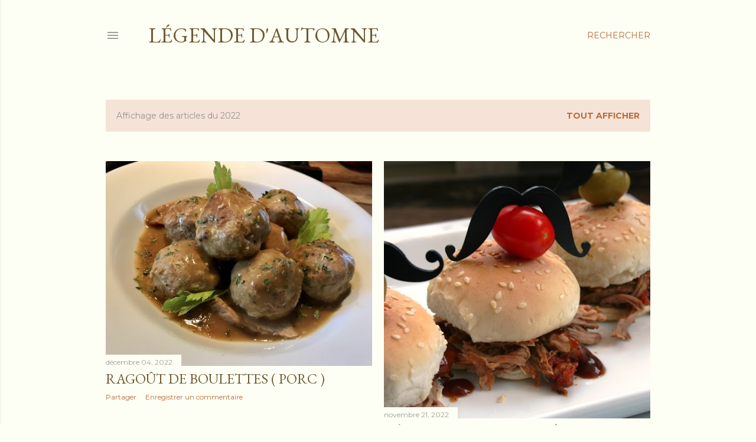

--- FILE ---
content_type: text/html; charset=UTF-8
request_url: https://lgendedautomne.blogspot.com/2022/
body_size: 64924
content:
<!DOCTYPE html>
<html dir='ltr' lang='fr'>
<head>
<meta content='width=device-width, initial-scale=1' name='viewport'/>
<title>Légende d&#39;Automne</title>
<meta content='text/html; charset=UTF-8' http-equiv='Content-Type'/>
<!-- Chrome, Firefox OS and Opera -->
<meta content='#fdfef4' name='theme-color'/>
<!-- Windows Phone -->
<meta content='#fdfef4' name='msapplication-navbutton-color'/>
<meta content='blogger' name='generator'/>
<link href='https://lgendedautomne.blogspot.com/favicon.ico' rel='icon' type='image/x-icon'/>
<link href='http://lgendedautomne.blogspot.com/2022/' rel='canonical'/>
<link rel="alternate" type="application/atom+xml" title="Légende d&#39;Automne - Atom" href="https://lgendedautomne.blogspot.com/feeds/posts/default" />
<link rel="alternate" type="application/rss+xml" title="Légende d&#39;Automne - RSS" href="https://lgendedautomne.blogspot.com/feeds/posts/default?alt=rss" />
<link rel="service.post" type="application/atom+xml" title="Légende d&#39;Automne - Atom" href="https://www.blogger.com/feeds/6431036452357245493/posts/default" />
<!--Can't find substitution for tag [blog.ieCssRetrofitLinks]-->
<meta content='http://lgendedautomne.blogspot.com/2022/' property='og:url'/>
<meta content='Légende d&#39;Automne' property='og:title'/>
<meta content='' property='og:description'/>
<meta content='https://blogger.googleusercontent.com/img/b/R29vZ2xl/AVvXsEjJC37tu275Qnd5WHJRh1smT9Doa9fYXO5jJNka3lMvFQRFlPVLV0Oxhg4231nddhN8K2Mt3ilnJ-jjYHwcBhC9ATGufnGOV9-2D3ZiyxEjf_fhXEx8r5QtKWYAYog7D3X5hVSX690Hb8tkYjkGpPCEU7qjO7aK-8oWZnneXz3Z6_PnHQe23mMYaqIs0A/w1200-h630-p-k-no-nu/2C23FA0B-F788-47CE-A3DF-1E3068ADF133.jpeg' property='og:image'/>
<meta content='https://blogger.googleusercontent.com/img/b/R29vZ2xl/AVvXsEhQBxpgLRBPg-iaAO8yOIlPFt1eq6OXMr_-Xa8zUhN8NIjmeaIONjx6gGztfIJt89lwuLblegDoBNyQIyG0n1EJwt-4R2YN1qFsnj6mUA0VRaf8rpCB7w9ov7y8Pk1eJiWBRKt2ucBTc7jt/w1200-h630-p-k-no-nu/burgers+014.JPG' property='og:image'/>
<meta content='https://blogger.googleusercontent.com/img/b/R29vZ2xl/AVvXsEh1O-_loREhkN_pHL7d6TytVbm1XCbQcYpbkTDs8Yxsn05MW9-JyjbTJi5Ad1VTKak15yQ2mCW1BVRbmXUNRdaw6PhE8IpvwJpE_umN_0Vy6PRcWrdXi2_LDCJ5nvIYhPzp_BIkKTkTyueo/w1200-h630-p-k-no-nu/ED1F3342-F29F-4DD9-BABA-F59ABB59D70C.jpeg' property='og:image'/>
<meta content='https://blogger.googleusercontent.com/img/b/R29vZ2xl/AVvXsEhlQtKKDq019kiAM4W8wVXcyGH5ZWXYbWcHla8_Lb5AJiEyhjifSD52fhanWQZwo47TabyxXG-94JLd4d0MGIssgNDu8Wug6-iqglJ0nPFn5zxrcG6SlNLSA9H7X1hQXSLGL8-GMhEsUCI/w1200-h630-p-k-no-nu/brioches+020.jpg' property='og:image'/>
<meta content='https://blogger.googleusercontent.com/img/b/R29vZ2xl/AVvXsEg-ZLSky9ggH-Vp7FTrVDgWsZ-WgkVeNJzNkcqliwqQFx-7sigcETrhxOzhoxVp7XsjiwfgKsYUd6JRGcxq1mf8VFIqsnkTKumRzz0wxXAqF5dBmsdiiNJ9j0rPms3hhrB9N3-ClLEECJF4/w1200-h630-p-k-no-nu/006.JPG' property='og:image'/>
<meta content='https://blogger.googleusercontent.com/img/b/R29vZ2xl/AVvXsEiuuliUizuE73qUhAAgHDXCnqTQHhb-SBfda6SUOCcgGGP_K6mh01BAIsiwfbeRgDVq9KC9SDgi0L2BIWOA-kYaVUft6-iTbeVEhggbH3D7bmnAvVX9AYCDsB6QBn67R6PoBOv5Uytbu8I/w1200-h630-p-k-no-nu/hamburger+helper+005.jpg' property='og:image'/>
<meta content='https://blogger.googleusercontent.com/img/b/R29vZ2xl/AVvXsEjbrFCt3W4PNnyLfeTUadgebNCQMY7NicS1zC0SAyR9B_RNnDewCLqfjTMbwyFQqym98cl5J5gohPvhcpVmTPU6Naz0bT5wWvmd_Q4GHBpzJ5Bsltdu4fOrjR4zL7d84k-IeLiy1FllDuRW/w1200-h630-p-k-no-nu/boeuf+008.JPG' property='og:image'/>
<meta content='https://blogger.googleusercontent.com/img/b/R29vZ2xl/AVvXsEhbQp9HKy0zsiD5U3-Mkww4cNDqnEmvWKyQZXX47wYsX4Got3hiN-3TdznfOS3XCk8za7G7AT-g9mLD1jDWnCyXIwrPeDubdAzf0EC_0YnChNvb-PBFOaXO5dbD8IzlBOX8IVcL46miZZuv/w1200-h630-p-k-no-nu/7ABD7D71-A13C-41D0-BC33-0C855B74CA67.jpeg' property='og:image'/>
<meta content='https://blogger.googleusercontent.com/img/b/R29vZ2xl/AVvXsEhCveXU6s5oQ_WR8_PtG-7ngxW6dZcJfnv8Fvtfye3HCPep469Ye1EKISM9mgizb1FRF8WFyQ8PGix_YHwVx2JW0pXLjaggQMbKj5rKuCZa8rd4uiNwjOH7n2tZvk8qNaCX3GLCBxuMYU5v/w1200-h630-p-k-no-nu/filet+porc+pommes+er+brie+023.jpg' property='og:image'/>
<meta content='https://blogger.googleusercontent.com/img/b/R29vZ2xl/AVvXsEh8Ph1vmRFX7co6-bKj8r5VGiDPIwDhm9GCFUu1q6ItkLMGD9TuazVzo_eBzyQI9xAHdkJlhykllXM5sa0umlHqkP2Dtp2feENNugYWzrQDX8ZXXctIV-z_B1_V6lA0W1aJudIg_PlW-tHkKZpKt-nK0p0au445f5gakIDOlX-wHy4pM69mus8n-AVmag/w1200-h630-p-k-no-nu/8B0B1396-4439-4D96-98CE-5A58A4D01D5A.jpeg' property='og:image'/>
<meta content='https://blogger.googleusercontent.com/img/b/R29vZ2xl/AVvXsEhVyqEARbLebvkxUN02_NFcWrUyG72L2gCmrSwSWyzm5DaJh0c2unvQQS-HiBrdc-xVefkffiZeZso5-aca9daWG377Ru_Eh_09ko2lZrCw8YVmV5ixD4v99DdTrktP9mz9cWidvMlr75AVh4r3SVZu17cqi7K9l-IPith36HDBMbVlUzk43ZbyeD1gXA/w1200-h630-p-k-no-nu/6AAA9144-CB44-433B-8D6D-DB98FBEE0CFE.jpeg' property='og:image'/>
<meta content='https://blogger.googleusercontent.com/img/b/R29vZ2xl/AVvXsEg_gvHEfw3nBWym_6vjEJXBpzxqrucUqEFu34awF3sS4J1EWDQq_ruwQTf_f18qZX-De6rhWMYxGK4fTg4LnD7PQPCh9s3hxWO7Ncu3X30yCdmp0OrPMRL1VrElQMl-30mp6vNzcww8X3jJFhPiicEHlEOZruWRIUNqKTuHuwiHe7XYqR5zTrQ8c--utw/w1200-h630-p-k-no-nu/AB4ABFAD-5BC3-405B-83F9-B72A62535A5A.jpeg' property='og:image'/>
<meta content='https://blogger.googleusercontent.com/img/b/R29vZ2xl/AVvXsEhljEv_wtbybchzGO91peDs_CZjdehhuIAbtqHdLE7kA-st2zjxo2ti8_2X0jaOql9UrT8HwibrCFZIlDRQXVfr29FakgrmZqp3Eg7ubMOaRGXUX4JgOOnJRVqtDGVG25LQhjCxBbn1TD9dwDMpf7KZxJg1or_p3JzhxIIBaamyl5utXU3leRgz5PIpKQ/w1200-h630-p-k-no-nu/23616D44-DEBA-448A-AC3C-6C1F0B1B6AED.jpeg' property='og:image'/>
<meta content='https://blogger.googleusercontent.com/img/b/R29vZ2xl/AVvXsEhqDZKPifeZmLdNxFYls14h0gZt9yx3Vjzsf7bd9NZPR7_-I8lnZjQnZVdxIvBv3lzwKFRbJ0_OacHWnsiwbBVEDaEZzHbAlocW_ALouZMZPOKASXaxvL4yCt72sSW7Bwpv3QsjxrpvaYAnlgiGCEWRLeNJeSPhMkDYWaQ_9NkZ6N7G1S-i7O9MsuWOEQ/w1200-h630-p-k-no-nu/582F9216-5258-4C76-A169-40400F277D9E.jpeg' property='og:image'/>
<meta content='https://blogger.googleusercontent.com/img/b/R29vZ2xl/AVvXsEjcyZnEjdK4Usj-fIbvsjEMFc5EGscnFHCi9t-UHYC-QwZWa2UuTsDrqrOyZYJNnW46Ka4uIadVrMSuHFghTLtrSMFnf_DKQ8l0P1pJHRVG-ftVC66xH4GtxXd1mWsgOpyC846VNY-52G-apWhiHHuB6W7amhU2C-G5S-PfmotAcBvL2G693tDL-wXlAg/w1200-h630-p-k-no-nu/E4276EFA-C54A-434C-BEA4-AA1B96179A54.jpeg' property='og:image'/>
<meta content='https://blogger.googleusercontent.com/img/b/R29vZ2xl/AVvXsEgVP4_rJ5QaQo_YKXGEi5LpCLdyf498CQf2nPPbP7DmBQxUbVKARVJdAF6uCD4t13y9T69hGXB8e76N1FjIGSpjPYdWRVnjNWCEjdM0X9OdJ1plSQ3TF_a36Esu0dOYwtMGXQ35OI1kawOEImRVp0BQ5HFiqMXrgNswkL9rWgDf0iDczuatjBi3Zej7bg/w1200-h630-p-k-no-nu/327ED849-652D-4883-8041-CF65C605409C.jpeg' property='og:image'/>
<meta content='https://blogger.googleusercontent.com/img/b/R29vZ2xl/AVvXsEg_n4GxZfVp5sNgfmksfCPXUG6OXsOMOxIxq9yUx5p0f51BZvf2MCqW7a9SUfkv3EzE1C71CuofvtvcaEku2XaH8ze2JuRq_dqTrXC-uUQ2l64c-CsUnVUfgYxavXmZRrTvjZGf9aZIy_r7z8BKAqud_5M-oLfk-1wy7-7tftkHX5p6R8OIfA59as_x4Q/w1200-h630-p-k-no-nu/D0DDC296-EB88-480C-95A6-9164716470F6.jpeg' property='og:image'/>
<meta content='https://blogger.googleusercontent.com/img/b/R29vZ2xl/AVvXsEiG7NTsCzzsx7m6desL_7C9mC2OSrS4dR49UGuQWyR-h8dMU5qwVyDyJRx6wHBYhyYRBs8R4Ij14xgrYOrOKT1h-uR0ngBwlxgPUTYuyoXkPOwmvLq4S11hHZVTxQ6AY12KDO6O43VtSpGZQzPIOO7L6tFwmvy0VdZe9QMZ5EmfnTeOjuqoXhO_Mwxs5A/w1200-h630-p-k-no-nu/E5E5DA68-505E-401C-BE25-D5DBD403F3E9.jpeg' property='og:image'/>
<meta content='https://blogger.googleusercontent.com/img/b/R29vZ2xl/AVvXsEjIy9BHBAdgpNpUM9FDmgqOL9SmPNtMru2J1f37gVbTTTVsIGkax2W3NusoGzARbPPZF1O00p2PURSFZBH34lBL4VdmyY5Zw7Msr6sMCC4Bd-axAweV_IZdCpsv_AucTgRBvhMGdNol29lRmk9Ru2Dqa6LcuAEVl3sFwgk0zzlcoCBGVBrkASPRebO0ow/w1200-h630-p-k-no-nu/B8C7F3DB-FB44-4CDB-905D-217C424BBA0C.jpeg' property='og:image'/>
<meta content='https://blogger.googleusercontent.com/img/b/R29vZ2xl/AVvXsEjgfxeB-6f-U6pAUfC5Id-VVHbniczlAZoULpb8WwXHNTWYQ-SFFufrQ0toK2C8t_ClLpkGcTKG4FtwTsCN4DTTkuKIDWpDw24qTnjmgbu_Vk5rw3WI_PuHozl2Rgz2oDX3JNgzUUSwopm1ohHlule3FPe-qbB5y1BNjSyOhYEwCNCBvMO-GQKp97k_lg/w1200-h630-p-k-no-nu/675254F5-0B3C-4871-8C85-26C57A770E79.jpeg' property='og:image'/>
<meta content='https://blogger.googleusercontent.com/img/b/R29vZ2xl/AVvXsEiaemolhDhEX5BI9vCLr6l7ZQDo-dOpCSE0q4cQrMBQVwOLctwBN-wB4T3cWqx1eb1_T_KaoaWLe3MUU5ydG-Rw71n4y-qpnj3n5G0ro_ZizZ8e1fd8iysNWE5uV3eT1r39fDlmsjQsQeinNi71o0RdF1Rw6HHzBucFxvu33pVvmx_9h2SXzTYVWB4F0A/w1200-h630-p-k-no-nu/9ACE1C9B-E853-4A23-B68B-72159916D23B.jpeg' property='og:image'/>
<style type='text/css'>@font-face{font-family:'EB Garamond';font-style:normal;font-weight:400;font-display:swap;src:url(//fonts.gstatic.com/s/ebgaramond/v32/SlGDmQSNjdsmc35JDF1K5E55YMjF_7DPuGi-6_RkCY9_WamXgHlIbvw.woff2)format('woff2');unicode-range:U+0460-052F,U+1C80-1C8A,U+20B4,U+2DE0-2DFF,U+A640-A69F,U+FE2E-FE2F;}@font-face{font-family:'EB Garamond';font-style:normal;font-weight:400;font-display:swap;src:url(//fonts.gstatic.com/s/ebgaramond/v32/SlGDmQSNjdsmc35JDF1K5E55YMjF_7DPuGi-6_RkAI9_WamXgHlIbvw.woff2)format('woff2');unicode-range:U+0301,U+0400-045F,U+0490-0491,U+04B0-04B1,U+2116;}@font-face{font-family:'EB Garamond';font-style:normal;font-weight:400;font-display:swap;src:url(//fonts.gstatic.com/s/ebgaramond/v32/SlGDmQSNjdsmc35JDF1K5E55YMjF_7DPuGi-6_RkCI9_WamXgHlIbvw.woff2)format('woff2');unicode-range:U+1F00-1FFF;}@font-face{font-family:'EB Garamond';font-style:normal;font-weight:400;font-display:swap;src:url(//fonts.gstatic.com/s/ebgaramond/v32/SlGDmQSNjdsmc35JDF1K5E55YMjF_7DPuGi-6_RkB49_WamXgHlIbvw.woff2)format('woff2');unicode-range:U+0370-0377,U+037A-037F,U+0384-038A,U+038C,U+038E-03A1,U+03A3-03FF;}@font-face{font-family:'EB Garamond';font-style:normal;font-weight:400;font-display:swap;src:url(//fonts.gstatic.com/s/ebgaramond/v32/SlGDmQSNjdsmc35JDF1K5E55YMjF_7DPuGi-6_RkC49_WamXgHlIbvw.woff2)format('woff2');unicode-range:U+0102-0103,U+0110-0111,U+0128-0129,U+0168-0169,U+01A0-01A1,U+01AF-01B0,U+0300-0301,U+0303-0304,U+0308-0309,U+0323,U+0329,U+1EA0-1EF9,U+20AB;}@font-face{font-family:'EB Garamond';font-style:normal;font-weight:400;font-display:swap;src:url(//fonts.gstatic.com/s/ebgaramond/v32/SlGDmQSNjdsmc35JDF1K5E55YMjF_7DPuGi-6_RkCo9_WamXgHlIbvw.woff2)format('woff2');unicode-range:U+0100-02BA,U+02BD-02C5,U+02C7-02CC,U+02CE-02D7,U+02DD-02FF,U+0304,U+0308,U+0329,U+1D00-1DBF,U+1E00-1E9F,U+1EF2-1EFF,U+2020,U+20A0-20AB,U+20AD-20C0,U+2113,U+2C60-2C7F,U+A720-A7FF;}@font-face{font-family:'EB Garamond';font-style:normal;font-weight:400;font-display:swap;src:url(//fonts.gstatic.com/s/ebgaramond/v32/SlGDmQSNjdsmc35JDF1K5E55YMjF_7DPuGi-6_RkBI9_WamXgHlI.woff2)format('woff2');unicode-range:U+0000-00FF,U+0131,U+0152-0153,U+02BB-02BC,U+02C6,U+02DA,U+02DC,U+0304,U+0308,U+0329,U+2000-206F,U+20AC,U+2122,U+2191,U+2193,U+2212,U+2215,U+FEFF,U+FFFD;}@font-face{font-family:'Lora';font-style:normal;font-weight:400;font-display:swap;src:url(//fonts.gstatic.com/s/lora/v37/0QI6MX1D_JOuGQbT0gvTJPa787weuxJMkq18ndeYxZ2JTg.woff2)format('woff2');unicode-range:U+0460-052F,U+1C80-1C8A,U+20B4,U+2DE0-2DFF,U+A640-A69F,U+FE2E-FE2F;}@font-face{font-family:'Lora';font-style:normal;font-weight:400;font-display:swap;src:url(//fonts.gstatic.com/s/lora/v37/0QI6MX1D_JOuGQbT0gvTJPa787weuxJFkq18ndeYxZ2JTg.woff2)format('woff2');unicode-range:U+0301,U+0400-045F,U+0490-0491,U+04B0-04B1,U+2116;}@font-face{font-family:'Lora';font-style:normal;font-weight:400;font-display:swap;src:url(//fonts.gstatic.com/s/lora/v37/0QI6MX1D_JOuGQbT0gvTJPa787weuxI9kq18ndeYxZ2JTg.woff2)format('woff2');unicode-range:U+0302-0303,U+0305,U+0307-0308,U+0310,U+0312,U+0315,U+031A,U+0326-0327,U+032C,U+032F-0330,U+0332-0333,U+0338,U+033A,U+0346,U+034D,U+0391-03A1,U+03A3-03A9,U+03B1-03C9,U+03D1,U+03D5-03D6,U+03F0-03F1,U+03F4-03F5,U+2016-2017,U+2034-2038,U+203C,U+2040,U+2043,U+2047,U+2050,U+2057,U+205F,U+2070-2071,U+2074-208E,U+2090-209C,U+20D0-20DC,U+20E1,U+20E5-20EF,U+2100-2112,U+2114-2115,U+2117-2121,U+2123-214F,U+2190,U+2192,U+2194-21AE,U+21B0-21E5,U+21F1-21F2,U+21F4-2211,U+2213-2214,U+2216-22FF,U+2308-230B,U+2310,U+2319,U+231C-2321,U+2336-237A,U+237C,U+2395,U+239B-23B7,U+23D0,U+23DC-23E1,U+2474-2475,U+25AF,U+25B3,U+25B7,U+25BD,U+25C1,U+25CA,U+25CC,U+25FB,U+266D-266F,U+27C0-27FF,U+2900-2AFF,U+2B0E-2B11,U+2B30-2B4C,U+2BFE,U+3030,U+FF5B,U+FF5D,U+1D400-1D7FF,U+1EE00-1EEFF;}@font-face{font-family:'Lora';font-style:normal;font-weight:400;font-display:swap;src:url(//fonts.gstatic.com/s/lora/v37/0QI6MX1D_JOuGQbT0gvTJPa787weuxIvkq18ndeYxZ2JTg.woff2)format('woff2');unicode-range:U+0001-000C,U+000E-001F,U+007F-009F,U+20DD-20E0,U+20E2-20E4,U+2150-218F,U+2190,U+2192,U+2194-2199,U+21AF,U+21E6-21F0,U+21F3,U+2218-2219,U+2299,U+22C4-22C6,U+2300-243F,U+2440-244A,U+2460-24FF,U+25A0-27BF,U+2800-28FF,U+2921-2922,U+2981,U+29BF,U+29EB,U+2B00-2BFF,U+4DC0-4DFF,U+FFF9-FFFB,U+10140-1018E,U+10190-1019C,U+101A0,U+101D0-101FD,U+102E0-102FB,U+10E60-10E7E,U+1D2C0-1D2D3,U+1D2E0-1D37F,U+1F000-1F0FF,U+1F100-1F1AD,U+1F1E6-1F1FF,U+1F30D-1F30F,U+1F315,U+1F31C,U+1F31E,U+1F320-1F32C,U+1F336,U+1F378,U+1F37D,U+1F382,U+1F393-1F39F,U+1F3A7-1F3A8,U+1F3AC-1F3AF,U+1F3C2,U+1F3C4-1F3C6,U+1F3CA-1F3CE,U+1F3D4-1F3E0,U+1F3ED,U+1F3F1-1F3F3,U+1F3F5-1F3F7,U+1F408,U+1F415,U+1F41F,U+1F426,U+1F43F,U+1F441-1F442,U+1F444,U+1F446-1F449,U+1F44C-1F44E,U+1F453,U+1F46A,U+1F47D,U+1F4A3,U+1F4B0,U+1F4B3,U+1F4B9,U+1F4BB,U+1F4BF,U+1F4C8-1F4CB,U+1F4D6,U+1F4DA,U+1F4DF,U+1F4E3-1F4E6,U+1F4EA-1F4ED,U+1F4F7,U+1F4F9-1F4FB,U+1F4FD-1F4FE,U+1F503,U+1F507-1F50B,U+1F50D,U+1F512-1F513,U+1F53E-1F54A,U+1F54F-1F5FA,U+1F610,U+1F650-1F67F,U+1F687,U+1F68D,U+1F691,U+1F694,U+1F698,U+1F6AD,U+1F6B2,U+1F6B9-1F6BA,U+1F6BC,U+1F6C6-1F6CF,U+1F6D3-1F6D7,U+1F6E0-1F6EA,U+1F6F0-1F6F3,U+1F6F7-1F6FC,U+1F700-1F7FF,U+1F800-1F80B,U+1F810-1F847,U+1F850-1F859,U+1F860-1F887,U+1F890-1F8AD,U+1F8B0-1F8BB,U+1F8C0-1F8C1,U+1F900-1F90B,U+1F93B,U+1F946,U+1F984,U+1F996,U+1F9E9,U+1FA00-1FA6F,U+1FA70-1FA7C,U+1FA80-1FA89,U+1FA8F-1FAC6,U+1FACE-1FADC,U+1FADF-1FAE9,U+1FAF0-1FAF8,U+1FB00-1FBFF;}@font-face{font-family:'Lora';font-style:normal;font-weight:400;font-display:swap;src:url(//fonts.gstatic.com/s/lora/v37/0QI6MX1D_JOuGQbT0gvTJPa787weuxJOkq18ndeYxZ2JTg.woff2)format('woff2');unicode-range:U+0102-0103,U+0110-0111,U+0128-0129,U+0168-0169,U+01A0-01A1,U+01AF-01B0,U+0300-0301,U+0303-0304,U+0308-0309,U+0323,U+0329,U+1EA0-1EF9,U+20AB;}@font-face{font-family:'Lora';font-style:normal;font-weight:400;font-display:swap;src:url(//fonts.gstatic.com/s/lora/v37/0QI6MX1D_JOuGQbT0gvTJPa787weuxJPkq18ndeYxZ2JTg.woff2)format('woff2');unicode-range:U+0100-02BA,U+02BD-02C5,U+02C7-02CC,U+02CE-02D7,U+02DD-02FF,U+0304,U+0308,U+0329,U+1D00-1DBF,U+1E00-1E9F,U+1EF2-1EFF,U+2020,U+20A0-20AB,U+20AD-20C0,U+2113,U+2C60-2C7F,U+A720-A7FF;}@font-face{font-family:'Lora';font-style:normal;font-weight:400;font-display:swap;src:url(//fonts.gstatic.com/s/lora/v37/0QI6MX1D_JOuGQbT0gvTJPa787weuxJBkq18ndeYxZ0.woff2)format('woff2');unicode-range:U+0000-00FF,U+0131,U+0152-0153,U+02BB-02BC,U+02C6,U+02DA,U+02DC,U+0304,U+0308,U+0329,U+2000-206F,U+20AC,U+2122,U+2191,U+2193,U+2212,U+2215,U+FEFF,U+FFFD;}@font-face{font-family:'Montserrat';font-style:normal;font-weight:400;font-display:swap;src:url(//fonts.gstatic.com/s/montserrat/v31/JTUSjIg1_i6t8kCHKm459WRhyyTh89ZNpQ.woff2)format('woff2');unicode-range:U+0460-052F,U+1C80-1C8A,U+20B4,U+2DE0-2DFF,U+A640-A69F,U+FE2E-FE2F;}@font-face{font-family:'Montserrat';font-style:normal;font-weight:400;font-display:swap;src:url(//fonts.gstatic.com/s/montserrat/v31/JTUSjIg1_i6t8kCHKm459W1hyyTh89ZNpQ.woff2)format('woff2');unicode-range:U+0301,U+0400-045F,U+0490-0491,U+04B0-04B1,U+2116;}@font-face{font-family:'Montserrat';font-style:normal;font-weight:400;font-display:swap;src:url(//fonts.gstatic.com/s/montserrat/v31/JTUSjIg1_i6t8kCHKm459WZhyyTh89ZNpQ.woff2)format('woff2');unicode-range:U+0102-0103,U+0110-0111,U+0128-0129,U+0168-0169,U+01A0-01A1,U+01AF-01B0,U+0300-0301,U+0303-0304,U+0308-0309,U+0323,U+0329,U+1EA0-1EF9,U+20AB;}@font-face{font-family:'Montserrat';font-style:normal;font-weight:400;font-display:swap;src:url(//fonts.gstatic.com/s/montserrat/v31/JTUSjIg1_i6t8kCHKm459WdhyyTh89ZNpQ.woff2)format('woff2');unicode-range:U+0100-02BA,U+02BD-02C5,U+02C7-02CC,U+02CE-02D7,U+02DD-02FF,U+0304,U+0308,U+0329,U+1D00-1DBF,U+1E00-1E9F,U+1EF2-1EFF,U+2020,U+20A0-20AB,U+20AD-20C0,U+2113,U+2C60-2C7F,U+A720-A7FF;}@font-face{font-family:'Montserrat';font-style:normal;font-weight:400;font-display:swap;src:url(//fonts.gstatic.com/s/montserrat/v31/JTUSjIg1_i6t8kCHKm459WlhyyTh89Y.woff2)format('woff2');unicode-range:U+0000-00FF,U+0131,U+0152-0153,U+02BB-02BC,U+02C6,U+02DA,U+02DC,U+0304,U+0308,U+0329,U+2000-206F,U+20AC,U+2122,U+2191,U+2193,U+2212,U+2215,U+FEFF,U+FFFD;}@font-face{font-family:'Montserrat';font-style:normal;font-weight:700;font-display:swap;src:url(//fonts.gstatic.com/s/montserrat/v31/JTUSjIg1_i6t8kCHKm459WRhyyTh89ZNpQ.woff2)format('woff2');unicode-range:U+0460-052F,U+1C80-1C8A,U+20B4,U+2DE0-2DFF,U+A640-A69F,U+FE2E-FE2F;}@font-face{font-family:'Montserrat';font-style:normal;font-weight:700;font-display:swap;src:url(//fonts.gstatic.com/s/montserrat/v31/JTUSjIg1_i6t8kCHKm459W1hyyTh89ZNpQ.woff2)format('woff2');unicode-range:U+0301,U+0400-045F,U+0490-0491,U+04B0-04B1,U+2116;}@font-face{font-family:'Montserrat';font-style:normal;font-weight:700;font-display:swap;src:url(//fonts.gstatic.com/s/montserrat/v31/JTUSjIg1_i6t8kCHKm459WZhyyTh89ZNpQ.woff2)format('woff2');unicode-range:U+0102-0103,U+0110-0111,U+0128-0129,U+0168-0169,U+01A0-01A1,U+01AF-01B0,U+0300-0301,U+0303-0304,U+0308-0309,U+0323,U+0329,U+1EA0-1EF9,U+20AB;}@font-face{font-family:'Montserrat';font-style:normal;font-weight:700;font-display:swap;src:url(//fonts.gstatic.com/s/montserrat/v31/JTUSjIg1_i6t8kCHKm459WdhyyTh89ZNpQ.woff2)format('woff2');unicode-range:U+0100-02BA,U+02BD-02C5,U+02C7-02CC,U+02CE-02D7,U+02DD-02FF,U+0304,U+0308,U+0329,U+1D00-1DBF,U+1E00-1E9F,U+1EF2-1EFF,U+2020,U+20A0-20AB,U+20AD-20C0,U+2113,U+2C60-2C7F,U+A720-A7FF;}@font-face{font-family:'Montserrat';font-style:normal;font-weight:700;font-display:swap;src:url(//fonts.gstatic.com/s/montserrat/v31/JTUSjIg1_i6t8kCHKm459WlhyyTh89Y.woff2)format('woff2');unicode-range:U+0000-00FF,U+0131,U+0152-0153,U+02BB-02BC,U+02C6,U+02DA,U+02DC,U+0304,U+0308,U+0329,U+2000-206F,U+20AC,U+2122,U+2191,U+2193,U+2212,U+2215,U+FEFF,U+FFFD;}</style>
<style id='page-skin-1' type='text/css'><!--
/*! normalize.css v3.0.1 | MIT License | git.io/normalize */html{font-family:sans-serif;-ms-text-size-adjust:100%;-webkit-text-size-adjust:100%}body{margin:0}article,aside,details,figcaption,figure,footer,header,hgroup,main,nav,section,summary{display:block}audio,canvas,progress,video{display:inline-block;vertical-align:baseline}audio:not([controls]){display:none;height:0}[hidden],template{display:none}a{background:transparent}a:active,a:hover{outline:0}abbr[title]{border-bottom:1px dotted}b,strong{font-weight:bold}dfn{font-style:italic}h1{font-size:2em;margin:.67em 0}mark{background:#ff0;color:#000}small{font-size:80%}sub,sup{font-size:75%;line-height:0;position:relative;vertical-align:baseline}sup{top:-0.5em}sub{bottom:-0.25em}img{border:0}svg:not(:root){overflow:hidden}figure{margin:1em 40px}hr{-moz-box-sizing:content-box;box-sizing:content-box;height:0}pre{overflow:auto}code,kbd,pre,samp{font-family:monospace,monospace;font-size:1em}button,input,optgroup,select,textarea{color:inherit;font:inherit;margin:0}button{overflow:visible}button,select{text-transform:none}button,html input[type="button"],input[type="reset"],input[type="submit"]{-webkit-appearance:button;cursor:pointer}button[disabled],html input[disabled]{cursor:default}button::-moz-focus-inner,input::-moz-focus-inner{border:0;padding:0}input{line-height:normal}input[type="checkbox"],input[type="radio"]{box-sizing:border-box;padding:0}input[type="number"]::-webkit-inner-spin-button,input[type="number"]::-webkit-outer-spin-button{height:auto}input[type="search"]{-webkit-appearance:textfield;-moz-box-sizing:content-box;-webkit-box-sizing:content-box;box-sizing:content-box}input[type="search"]::-webkit-search-cancel-button,input[type="search"]::-webkit-search-decoration{-webkit-appearance:none}fieldset{border:1px solid #c0c0c0;margin:0 2px;padding:.35em .625em .75em}legend{border:0;padding:0}textarea{overflow:auto}optgroup{font-weight:bold}table{border-collapse:collapse;border-spacing:0}td,th{padding:0}
/*!************************************************
* Blogger Template Style
* Name: Soho
**************************************************/
body{
overflow-wrap:break-word;
word-break:break-word;
word-wrap:break-word
}
.hidden{
display:none
}
.invisible{
visibility:hidden
}
.container::after,.float-container::after{
clear:both;
content:"";
display:table
}
.clearboth{
clear:both
}
#comments .comment .comment-actions,.subscribe-popup .FollowByEmail .follow-by-email-submit{
background:0 0;
border:0;
box-shadow:none;
color:#ba6c38;
cursor:pointer;
font-size:14px;
font-weight:700;
outline:0;
text-decoration:none;
text-transform:uppercase;
width:auto
}
.dim-overlay{
background-color:rgba(0,0,0,.54);
height:100vh;
left:0;
position:fixed;
top:0;
width:100%
}
#sharing-dim-overlay{
background-color:transparent
}
input::-ms-clear{
display:none
}
.blogger-logo,.svg-icon-24.blogger-logo{
fill:#ff9800;
opacity:1
}
.loading-spinner-large{
-webkit-animation:mspin-rotate 1.568s infinite linear;
animation:mspin-rotate 1.568s infinite linear;
height:48px;
overflow:hidden;
position:absolute;
width:48px;
z-index:200
}
.loading-spinner-large>div{
-webkit-animation:mspin-revrot 5332ms infinite steps(4);
animation:mspin-revrot 5332ms infinite steps(4)
}
.loading-spinner-large>div>div{
-webkit-animation:mspin-singlecolor-large-film 1333ms infinite steps(81);
animation:mspin-singlecolor-large-film 1333ms infinite steps(81);
background-size:100%;
height:48px;
width:3888px
}
.mspin-black-large>div>div,.mspin-grey_54-large>div>div{
background-image:url(https://www.blogblog.com/indie/mspin_black_large.svg)
}
.mspin-white-large>div>div{
background-image:url(https://www.blogblog.com/indie/mspin_white_large.svg)
}
.mspin-grey_54-large{
opacity:.54
}
@-webkit-keyframes mspin-singlecolor-large-film{
from{
-webkit-transform:translateX(0);
transform:translateX(0)
}
to{
-webkit-transform:translateX(-3888px);
transform:translateX(-3888px)
}
}
@keyframes mspin-singlecolor-large-film{
from{
-webkit-transform:translateX(0);
transform:translateX(0)
}
to{
-webkit-transform:translateX(-3888px);
transform:translateX(-3888px)
}
}
@-webkit-keyframes mspin-rotate{
from{
-webkit-transform:rotate(0);
transform:rotate(0)
}
to{
-webkit-transform:rotate(360deg);
transform:rotate(360deg)
}
}
@keyframes mspin-rotate{
from{
-webkit-transform:rotate(0);
transform:rotate(0)
}
to{
-webkit-transform:rotate(360deg);
transform:rotate(360deg)
}
}
@-webkit-keyframes mspin-revrot{
from{
-webkit-transform:rotate(0);
transform:rotate(0)
}
to{
-webkit-transform:rotate(-360deg);
transform:rotate(-360deg)
}
}
@keyframes mspin-revrot{
from{
-webkit-transform:rotate(0);
transform:rotate(0)
}
to{
-webkit-transform:rotate(-360deg);
transform:rotate(-360deg)
}
}
.skip-navigation{
background-color:#fff;
box-sizing:border-box;
color:#000;
display:block;
height:0;
left:0;
line-height:50px;
overflow:hidden;
padding-top:0;
position:fixed;
text-align:center;
top:0;
-webkit-transition:box-shadow .3s,height .3s,padding-top .3s;
transition:box-shadow .3s,height .3s,padding-top .3s;
width:100%;
z-index:900
}
.skip-navigation:focus{
box-shadow:0 4px 5px 0 rgba(0,0,0,.14),0 1px 10px 0 rgba(0,0,0,.12),0 2px 4px -1px rgba(0,0,0,.2);
height:50px
}
#main{
outline:0
}
.main-heading{
position:absolute;
clip:rect(1px,1px,1px,1px);
padding:0;
border:0;
height:1px;
width:1px;
overflow:hidden
}
.Attribution{
margin-top:1em;
text-align:center
}
.Attribution .blogger img,.Attribution .blogger svg{
vertical-align:bottom
}
.Attribution .blogger img{
margin-right:.5em
}
.Attribution div{
line-height:24px;
margin-top:.5em
}
.Attribution .copyright,.Attribution .image-attribution{
font-size:.7em;
margin-top:1.5em
}
.BLOG_mobile_video_class{
display:none
}
.bg-photo{
background-attachment:scroll!important
}
body .CSS_LIGHTBOX{
z-index:900
}
.extendable .show-less,.extendable .show-more{
border-color:#ba6c38;
color:#ba6c38;
margin-top:8px
}
.extendable .show-less.hidden,.extendable .show-more.hidden{
display:none
}
.inline-ad{
display:none;
max-width:100%;
overflow:hidden
}
.adsbygoogle{
display:block
}
#cookieChoiceInfo{
bottom:0;
top:auto
}
iframe.b-hbp-video{
border:0
}
.post-body img{
max-width:100%
}
.post-body iframe{
max-width:100%
}
.post-body a[imageanchor="1"]{
display:inline-block
}
.byline{
margin-right:1em
}
.byline:last-child{
margin-right:0
}
.link-copied-dialog{
max-width:520px;
outline:0
}
.link-copied-dialog .modal-dialog-buttons{
margin-top:8px
}
.link-copied-dialog .goog-buttonset-default{
background:0 0;
border:0
}
.link-copied-dialog .goog-buttonset-default:focus{
outline:0
}
.paging-control-container{
margin-bottom:16px
}
.paging-control-container .paging-control{
display:inline-block
}
.paging-control-container .comment-range-text::after,.paging-control-container .paging-control{
color:#ba6c38
}
.paging-control-container .comment-range-text,.paging-control-container .paging-control{
margin-right:8px
}
.paging-control-container .comment-range-text::after,.paging-control-container .paging-control::after{
content:"\b7";
cursor:default;
padding-left:8px;
pointer-events:none
}
.paging-control-container .comment-range-text:last-child::after,.paging-control-container .paging-control:last-child::after{
content:none
}
.byline.reactions iframe{
height:20px
}
.b-notification{
color:#000;
background-color:#fff;
border-bottom:solid 1px #000;
box-sizing:border-box;
padding:16px 32px;
text-align:center
}
.b-notification.visible{
-webkit-transition:margin-top .3s cubic-bezier(.4,0,.2,1);
transition:margin-top .3s cubic-bezier(.4,0,.2,1)
}
.b-notification.invisible{
position:absolute
}
.b-notification-close{
position:absolute;
right:8px;
top:8px
}
.no-posts-message{
line-height:40px;
text-align:center
}
@media screen and (max-width:1162px){
body.item-view .post-body a[imageanchor="1"][style*="float: left;"],body.item-view .post-body a[imageanchor="1"][style*="float: right;"]{
float:none!important;
clear:none!important
}
body.item-view .post-body a[imageanchor="1"] img{
display:block;
height:auto;
margin:0 auto
}
body.item-view .post-body>.separator:first-child>a[imageanchor="1"]:first-child{
margin-top:20px
}
.post-body a[imageanchor]{
display:block
}
body.item-view .post-body a[imageanchor="1"]{
margin-left:0!important;
margin-right:0!important
}
body.item-view .post-body a[imageanchor="1"]+a[imageanchor="1"]{
margin-top:16px
}
}
.item-control{
display:none
}
#comments{
border-top:1px dashed rgba(0,0,0,.54);
margin-top:20px;
padding:20px
}
#comments .comment-thread ol{
margin:0;
padding-left:0;
padding-left:0
}
#comments .comment .comment-replybox-single,#comments .comment-thread .comment-replies{
margin-left:60px
}
#comments .comment-thread .thread-count{
display:none
}
#comments .comment{
list-style-type:none;
padding:0 0 30px;
position:relative
}
#comments .comment .comment{
padding-bottom:8px
}
.comment .avatar-image-container{
position:absolute
}
.comment .avatar-image-container img{
border-radius:50%
}
.avatar-image-container svg,.comment .avatar-image-container .avatar-icon{
border-radius:50%;
border:solid 1px #000000;
box-sizing:border-box;
fill:#000000;
height:35px;
margin:0;
padding:7px;
width:35px
}
.comment .comment-block{
margin-top:10px;
margin-left:60px;
padding-bottom:0
}
#comments .comment-author-header-wrapper{
margin-left:40px
}
#comments .comment .thread-expanded .comment-block{
padding-bottom:20px
}
#comments .comment .comment-header .user,#comments .comment .comment-header .user a{
color:#000000;
font-style:normal;
font-weight:700
}
#comments .comment .comment-actions{
bottom:0;
margin-bottom:15px;
position:absolute
}
#comments .comment .comment-actions>*{
margin-right:8px
}
#comments .comment .comment-header .datetime{
bottom:0;
color:rgba(77,77,77,0.537);
display:inline-block;
font-size:13px;
font-style:italic;
margin-left:8px
}
#comments .comment .comment-footer .comment-timestamp a,#comments .comment .comment-header .datetime a{
color:rgba(77,77,77,0.537)
}
#comments .comment .comment-content,.comment .comment-body{
margin-top:12px;
word-break:break-word
}
.comment-body{
margin-bottom:12px
}
#comments.embed[data-num-comments="0"]{
border:0;
margin-top:0;
padding-top:0
}
#comments.embed[data-num-comments="0"] #comment-post-message,#comments.embed[data-num-comments="0"] div.comment-form>p,#comments.embed[data-num-comments="0"] p.comment-footer{
display:none
}
#comment-editor-src{
display:none
}
.comments .comments-content .loadmore.loaded{
max-height:0;
opacity:0;
overflow:hidden
}
.extendable .remaining-items{
height:0;
overflow:hidden;
-webkit-transition:height .3s cubic-bezier(.4,0,.2,1);
transition:height .3s cubic-bezier(.4,0,.2,1)
}
.extendable .remaining-items.expanded{
height:auto
}
.svg-icon-24,.svg-icon-24-button{
cursor:pointer;
height:24px;
width:24px;
min-width:24px
}
.touch-icon{
margin:-12px;
padding:12px
}
.touch-icon:active,.touch-icon:focus{
background-color:rgba(153,153,153,.4);
border-radius:50%
}
svg:not(:root).touch-icon{
overflow:visible
}
html[dir=rtl] .rtl-reversible-icon{
-webkit-transform:scaleX(-1);
-ms-transform:scaleX(-1);
transform:scaleX(-1)
}
.svg-icon-24-button,.touch-icon-button{
background:0 0;
border:0;
margin:0;
outline:0;
padding:0
}
.touch-icon-button .touch-icon:active,.touch-icon-button .touch-icon:focus{
background-color:transparent
}
.touch-icon-button:active .touch-icon,.touch-icon-button:focus .touch-icon{
background-color:rgba(153,153,153,.4);
border-radius:50%
}
.Profile .default-avatar-wrapper .avatar-icon{
border-radius:50%;
border:solid 1px #000000;
box-sizing:border-box;
fill:#000000;
margin:0
}
.Profile .individual .default-avatar-wrapper .avatar-icon{
padding:25px
}
.Profile .individual .avatar-icon,.Profile .individual .profile-img{
height:120px;
width:120px
}
.Profile .team .default-avatar-wrapper .avatar-icon{
padding:8px
}
.Profile .team .avatar-icon,.Profile .team .default-avatar-wrapper,.Profile .team .profile-img{
height:40px;
width:40px
}
.snippet-container{
margin:0;
position:relative;
overflow:hidden
}
.snippet-fade{
bottom:0;
box-sizing:border-box;
position:absolute;
width:96px
}
.snippet-fade{
right:0
}
.snippet-fade:after{
content:"\2026"
}
.snippet-fade:after{
float:right
}
.centered-top-container.sticky{
left:0;
position:fixed;
right:0;
top:0;
width:auto;
z-index:50;
-webkit-transition-property:opacity,-webkit-transform;
transition-property:opacity,-webkit-transform;
transition-property:transform,opacity;
transition-property:transform,opacity,-webkit-transform;
-webkit-transition-duration:.2s;
transition-duration:.2s;
-webkit-transition-timing-function:cubic-bezier(.4,0,.2,1);
transition-timing-function:cubic-bezier(.4,0,.2,1)
}
.centered-top-placeholder{
display:none
}
.collapsed-header .centered-top-placeholder{
display:block
}
.centered-top-container .Header .replaced h1,.centered-top-placeholder .Header .replaced h1{
display:none
}
.centered-top-container.sticky .Header .replaced h1{
display:block
}
.centered-top-container.sticky .Header .header-widget{
background:0 0
}
.centered-top-container.sticky .Header .header-image-wrapper{
display:none
}
.centered-top-container img,.centered-top-placeholder img{
max-width:100%
}
.collapsible{
-webkit-transition:height .3s cubic-bezier(.4,0,.2,1);
transition:height .3s cubic-bezier(.4,0,.2,1)
}
.collapsible,.collapsible>summary{
display:block;
overflow:hidden
}
.collapsible>:not(summary){
display:none
}
.collapsible[open]>:not(summary){
display:block
}
.collapsible:focus,.collapsible>summary:focus{
outline:0
}
.collapsible>summary{
cursor:pointer;
display:block;
padding:0
}
.collapsible:focus>summary,.collapsible>summary:focus{
background-color:transparent
}
.collapsible>summary::-webkit-details-marker{
display:none
}
.collapsible-title{
-webkit-box-align:center;
-webkit-align-items:center;
-ms-flex-align:center;
align-items:center;
display:-webkit-box;
display:-webkit-flex;
display:-ms-flexbox;
display:flex
}
.collapsible-title .title{
-webkit-box-flex:1;
-webkit-flex:1 1 auto;
-ms-flex:1 1 auto;
flex:1 1 auto;
-webkit-box-ordinal-group:1;
-webkit-order:0;
-ms-flex-order:0;
order:0;
overflow:hidden;
text-overflow:ellipsis;
white-space:nowrap
}
.collapsible-title .chevron-down,.collapsible[open] .collapsible-title .chevron-up{
display:block
}
.collapsible-title .chevron-up,.collapsible[open] .collapsible-title .chevron-down{
display:none
}
.flat-button{
cursor:pointer;
display:inline-block;
font-weight:700;
text-transform:uppercase;
border-radius:2px;
padding:8px;
margin:-8px
}
.flat-icon-button{
background:0 0;
border:0;
margin:0;
outline:0;
padding:0;
margin:-12px;
padding:12px;
cursor:pointer;
box-sizing:content-box;
display:inline-block;
line-height:0
}
.flat-icon-button,.flat-icon-button .splash-wrapper{
border-radius:50%
}
.flat-icon-button .splash.animate{
-webkit-animation-duration:.3s;
animation-duration:.3s
}
.overflowable-container{
max-height:28px;
overflow:hidden;
position:relative
}
.overflow-button{
cursor:pointer
}
#overflowable-dim-overlay{
background:0 0
}
.overflow-popup{
box-shadow:0 2px 2px 0 rgba(0,0,0,.14),0 3px 1px -2px rgba(0,0,0,.2),0 1px 5px 0 rgba(0,0,0,.12);
background-color:#fdfef4;
left:0;
max-width:calc(100% - 32px);
position:absolute;
top:0;
visibility:hidden;
z-index:101
}
.overflow-popup ul{
list-style:none
}
.overflow-popup .tabs li,.overflow-popup li{
display:block;
height:auto
}
.overflow-popup .tabs li{
padding-left:0;
padding-right:0
}
.overflow-button.hidden,.overflow-popup .tabs li.hidden,.overflow-popup li.hidden{
display:none
}
.search{
display:-webkit-box;
display:-webkit-flex;
display:-ms-flexbox;
display:flex;
line-height:24px;
width:24px
}
.search.focused{
width:100%
}
.search.focused .section{
width:100%
}
.search form{
z-index:101
}
.search h3{
display:none
}
.search form{
display:-webkit-box;
display:-webkit-flex;
display:-ms-flexbox;
display:flex;
-webkit-box-flex:1;
-webkit-flex:1 0 0;
-ms-flex:1 0 0px;
flex:1 0 0;
border-bottom:solid 1px transparent;
padding-bottom:8px
}
.search form>*{
display:none
}
.search.focused form>*{
display:block
}
.search .search-input label{
display:none
}
.centered-top-placeholder.cloned .search form{
z-index:30
}
.search.focused form{
border-color:rgba(77,77,77,0.537);
position:relative;
width:auto
}
.collapsed-header .centered-top-container .search.focused form{
border-bottom-color:transparent
}
.search-expand{
-webkit-box-flex:0;
-webkit-flex:0 0 auto;
-ms-flex:0 0 auto;
flex:0 0 auto
}
.search-expand-text{
display:none
}
.search-close{
display:inline;
vertical-align:middle
}
.search-input{
-webkit-box-flex:1;
-webkit-flex:1 0 1px;
-ms-flex:1 0 1px;
flex:1 0 1px
}
.search-input input{
background:0 0;
border:0;
box-sizing:border-box;
color:rgba(77,77,77,0.537);
display:inline-block;
outline:0;
width:calc(100% - 48px)
}
.search-input input.no-cursor{
color:transparent;
text-shadow:0 0 0 rgba(77,77,77,0.537)
}
.collapsed-header .centered-top-container .search-action,.collapsed-header .centered-top-container .search-input input{
color:rgba(77,77,77,0.537)
}
.collapsed-header .centered-top-container .search-input input.no-cursor{
color:transparent;
text-shadow:0 0 0 rgba(77,77,77,0.537)
}
.collapsed-header .centered-top-container .search-input input.no-cursor:focus,.search-input input.no-cursor:focus{
outline:0
}
.search-focused>*{
visibility:hidden
}
.search-focused .search,.search-focused .search-icon{
visibility:visible
}
.search.focused .search-action{
display:block
}
.search.focused .search-action:disabled{
opacity:.3
}
.widget.Sharing .sharing-button{
display:none
}
.widget.Sharing .sharing-buttons li{
padding:0
}
.widget.Sharing .sharing-buttons li span{
display:none
}
.post-share-buttons{
position:relative
}
.centered-bottom .share-buttons .svg-icon-24,.share-buttons .svg-icon-24{
fill:#000000
}
.sharing-open.touch-icon-button:active .touch-icon,.sharing-open.touch-icon-button:focus .touch-icon{
background-color:transparent
}
.share-buttons{
background-color:#fdfef4;
border-radius:2px;
box-shadow:0 2px 2px 0 rgba(0,0,0,.14),0 3px 1px -2px rgba(0,0,0,.2),0 1px 5px 0 rgba(0,0,0,.12);
color:#000000;
list-style:none;
margin:0;
padding:8px 0;
position:absolute;
top:-11px;
min-width:200px;
z-index:101
}
.share-buttons.hidden{
display:none
}
.sharing-button{
background:0 0;
border:0;
margin:0;
outline:0;
padding:0;
cursor:pointer
}
.share-buttons li{
margin:0;
height:48px
}
.share-buttons li:last-child{
margin-bottom:0
}
.share-buttons li .sharing-platform-button{
box-sizing:border-box;
cursor:pointer;
display:block;
height:100%;
margin-bottom:0;
padding:0 16px;
position:relative;
width:100%
}
.share-buttons li .sharing-platform-button:focus,.share-buttons li .sharing-platform-button:hover{
background-color:rgba(128,128,128,.1);
outline:0
}
.share-buttons li svg[class*=" sharing-"],.share-buttons li svg[class^=sharing-]{
position:absolute;
top:10px
}
.share-buttons li span.sharing-platform-button{
position:relative;
top:0
}
.share-buttons li .platform-sharing-text{
display:block;
font-size:16px;
line-height:48px;
white-space:nowrap
}
.share-buttons li .platform-sharing-text{
margin-left:56px
}
.sidebar-container{
background-color:#f7f7f7;
max-width:284px;
overflow-y:auto;
-webkit-transition-property:-webkit-transform;
transition-property:-webkit-transform;
transition-property:transform;
transition-property:transform,-webkit-transform;
-webkit-transition-duration:.3s;
transition-duration:.3s;
-webkit-transition-timing-function:cubic-bezier(0,0,.2,1);
transition-timing-function:cubic-bezier(0,0,.2,1);
width:284px;
z-index:101;
-webkit-overflow-scrolling:touch
}
.sidebar-container .navigation{
line-height:0;
padding:16px
}
.sidebar-container .sidebar-back{
cursor:pointer
}
.sidebar-container .widget{
background:0 0;
margin:0 16px;
padding:16px 0
}
.sidebar-container .widget .title{
color:rgba(77,77,77,0.537);
margin:0
}
.sidebar-container .widget ul{
list-style:none;
margin:0;
padding:0
}
.sidebar-container .widget ul ul{
margin-left:1em
}
.sidebar-container .widget li{
font-size:16px;
line-height:normal
}
.sidebar-container .widget+.widget{
border-top:1px dashed rgba(77,77,77,0.537)
}
.BlogArchive li{
margin:16px 0
}
.BlogArchive li:last-child{
margin-bottom:0
}
.Label li a{
display:inline-block
}
.BlogArchive .post-count,.Label .label-count{
float:right;
margin-left:.25em
}
.BlogArchive .post-count::before,.Label .label-count::before{
content:"("
}
.BlogArchive .post-count::after,.Label .label-count::after{
content:")"
}
.widget.Translate .skiptranslate>div{
display:block!important
}
.widget.Profile .profile-link{
display:-webkit-box;
display:-webkit-flex;
display:-ms-flexbox;
display:flex
}
.widget.Profile .team-member .default-avatar-wrapper,.widget.Profile .team-member .profile-img{
-webkit-box-flex:0;
-webkit-flex:0 0 auto;
-ms-flex:0 0 auto;
flex:0 0 auto;
margin-right:1em
}
.widget.Profile .individual .profile-link{
-webkit-box-orient:vertical;
-webkit-box-direction:normal;
-webkit-flex-direction:column;
-ms-flex-direction:column;
flex-direction:column
}
.widget.Profile .team .profile-link .profile-name{
-webkit-align-self:center;
-ms-flex-item-align:center;
align-self:center;
display:block;
-webkit-box-flex:1;
-webkit-flex:1 1 auto;
-ms-flex:1 1 auto;
flex:1 1 auto
}
.dim-overlay{
background-color:rgba(0,0,0,.54);
z-index:100
}
body.sidebar-visible{
overflow-y:hidden
}
@media screen and (max-width:1439px){
.sidebar-container{
bottom:0;
position:fixed;
top:0;
left:0;
right:auto
}
.sidebar-container.sidebar-invisible{
-webkit-transition-timing-function:cubic-bezier(.4,0,.6,1);
transition-timing-function:cubic-bezier(.4,0,.6,1)
}
html[dir=ltr] .sidebar-container.sidebar-invisible{
-webkit-transform:translateX(-284px);
-ms-transform:translateX(-284px);
transform:translateX(-284px)
}
html[dir=rtl] .sidebar-container.sidebar-invisible{
-webkit-transform:translateX(284px);
-ms-transform:translateX(284px);
transform:translateX(284px)
}
}
@media screen and (min-width:1440px){
.sidebar-container{
position:absolute;
top:0;
left:0;
right:auto
}
.sidebar-container .navigation{
display:none
}
}
.dialog{
box-shadow:0 2px 2px 0 rgba(0,0,0,.14),0 3px 1px -2px rgba(0,0,0,.2),0 1px 5px 0 rgba(0,0,0,.12);
background:#fdfef4;
box-sizing:border-box;
color:#000000;
padding:30px;
position:fixed;
text-align:center;
width:calc(100% - 24px);
z-index:101
}
.dialog input[type=email],.dialog input[type=text]{
background-color:transparent;
border:0;
border-bottom:solid 1px rgba(0,0,0,.12);
color:#000000;
display:block;
font-family:EB Garamond, serif;
font-size:16px;
line-height:24px;
margin:auto;
padding-bottom:7px;
outline:0;
text-align:center;
width:100%
}
.dialog input[type=email]::-webkit-input-placeholder,.dialog input[type=text]::-webkit-input-placeholder{
color:#000000
}
.dialog input[type=email]::-moz-placeholder,.dialog input[type=text]::-moz-placeholder{
color:#000000
}
.dialog input[type=email]:-ms-input-placeholder,.dialog input[type=text]:-ms-input-placeholder{
color:#000000
}
.dialog input[type=email]::-ms-input-placeholder,.dialog input[type=text]::-ms-input-placeholder{
color:#000000
}
.dialog input[type=email]::placeholder,.dialog input[type=text]::placeholder{
color:#000000
}
.dialog input[type=email]:focus,.dialog input[type=text]:focus{
border-bottom:solid 2px #ba6c38;
padding-bottom:6px
}
.dialog input.no-cursor{
color:transparent;
text-shadow:0 0 0 #000000
}
.dialog input.no-cursor:focus{
outline:0
}
.dialog input.no-cursor:focus{
outline:0
}
.dialog input[type=submit]{
font-family:EB Garamond, serif
}
.dialog .goog-buttonset-default{
color:#ba6c38
}
.subscribe-popup{
max-width:364px
}
.subscribe-popup h3{
color:#6c5931;
font-size:1.8em;
margin-top:0
}
.subscribe-popup .FollowByEmail h3{
display:none
}
.subscribe-popup .FollowByEmail .follow-by-email-submit{
color:#ba6c38;
display:inline-block;
margin:0 auto;
margin-top:24px;
width:auto;
white-space:normal
}
.subscribe-popup .FollowByEmail .follow-by-email-submit:disabled{
cursor:default;
opacity:.3
}
@media (max-width:800px){
.blog-name div.widget.Subscribe{
margin-bottom:16px
}
body.item-view .blog-name div.widget.Subscribe{
margin:8px auto 16px auto;
width:100%
}
}
body#layout .bg-photo,body#layout .bg-photo-overlay{
display:none
}
body#layout .page_body{
padding:0;
position:relative;
top:0
}
body#layout .page{
display:inline-block;
left:inherit;
position:relative;
vertical-align:top;
width:540px
}
body#layout .centered{
max-width:954px
}
body#layout .navigation{
display:none
}
body#layout .sidebar-container{
display:inline-block;
width:40%
}
body#layout .hamburger-menu,body#layout .search{
display:none
}
body{
background-color:#fdfef4;
color:#000000;
font:normal 400 20px EB Garamond, serif;
height:100%;
margin:0;
min-height:100vh
}
h1,h2,h3,h4,h5,h6{
font-weight:400
}
a{
color:#ba6c38;
text-decoration:none
}
.dim-overlay{
z-index:100
}
body.sidebar-visible .page_body{
overflow-y:scroll
}
.widget .title{
color:rgba(77,77,77,0.537);
font:normal 400 12px Montserrat, sans-serif
}
.extendable .show-less,.extendable .show-more{
color:#ba6c38;
font:normal 400 12px Montserrat, sans-serif;
margin:12px -8px 0 -8px;
text-transform:uppercase
}
.footer .widget,.main .widget{
margin:50px 0
}
.main .widget .title{
text-transform:uppercase
}
.inline-ad{
display:block;
margin-top:50px
}
.adsbygoogle{
text-align:center
}
.page_body{
display:-webkit-box;
display:-webkit-flex;
display:-ms-flexbox;
display:flex;
-webkit-box-orient:vertical;
-webkit-box-direction:normal;
-webkit-flex-direction:column;
-ms-flex-direction:column;
flex-direction:column;
min-height:100vh;
position:relative;
z-index:20
}
.page_body>*{
-webkit-box-flex:0;
-webkit-flex:0 0 auto;
-ms-flex:0 0 auto;
flex:0 0 auto
}
.page_body>#footer{
margin-top:auto
}
.centered-bottom,.centered-top{
margin:0 32px;
max-width:100%
}
.centered-top{
padding-bottom:12px;
padding-top:12px
}
.sticky .centered-top{
padding-bottom:0;
padding-top:0
}
.centered-top-container,.centered-top-placeholder{
background:#fdfef4
}
.centered-top{
display:-webkit-box;
display:-webkit-flex;
display:-ms-flexbox;
display:flex;
-webkit-flex-wrap:wrap;
-ms-flex-wrap:wrap;
flex-wrap:wrap;
-webkit-box-pack:justify;
-webkit-justify-content:space-between;
-ms-flex-pack:justify;
justify-content:space-between;
position:relative
}
.sticky .centered-top{
-webkit-flex-wrap:nowrap;
-ms-flex-wrap:nowrap;
flex-wrap:nowrap
}
.centered-top-container .svg-icon-24,.centered-top-placeholder .svg-icon-24{
fill:rgba(77,77,77,0.537)
}
.back-button-container,.hamburger-menu-container{
-webkit-box-flex:0;
-webkit-flex:0 0 auto;
-ms-flex:0 0 auto;
flex:0 0 auto;
height:48px;
-webkit-box-ordinal-group:2;
-webkit-order:1;
-ms-flex-order:1;
order:1
}
.sticky .back-button-container,.sticky .hamburger-menu-container{
-webkit-box-ordinal-group:2;
-webkit-order:1;
-ms-flex-order:1;
order:1
}
.back-button,.hamburger-menu,.search-expand-icon{
cursor:pointer;
margin-top:0
}
.search{
-webkit-box-align:start;
-webkit-align-items:flex-start;
-ms-flex-align:start;
align-items:flex-start;
-webkit-box-flex:0;
-webkit-flex:0 0 auto;
-ms-flex:0 0 auto;
flex:0 0 auto;
height:48px;
margin-left:24px;
-webkit-box-ordinal-group:4;
-webkit-order:3;
-ms-flex-order:3;
order:3
}
.search,.search.focused{
width:auto
}
.search.focused{
position:static
}
.sticky .search{
display:none;
-webkit-box-ordinal-group:5;
-webkit-order:4;
-ms-flex-order:4;
order:4
}
.search .section{
right:0;
margin-top:12px;
position:absolute;
top:12px;
width:0
}
.sticky .search .section{
top:0
}
.search-expand{
background:0 0;
border:0;
margin:0;
outline:0;
padding:0;
color:#ba6c38;
cursor:pointer;
-webkit-box-flex:0;
-webkit-flex:0 0 auto;
-ms-flex:0 0 auto;
flex:0 0 auto;
font:normal 400 12px Montserrat, sans-serif;
text-transform:uppercase;
word-break:normal
}
.search.focused .search-expand{
visibility:hidden
}
.search .dim-overlay{
background:0 0
}
.search.focused .section{
max-width:400px
}
.search.focused form{
border-color:rgba(77,77,77,0.537);
height:24px
}
.search.focused .search-input{
display:-webkit-box;
display:-webkit-flex;
display:-ms-flexbox;
display:flex;
-webkit-box-flex:1;
-webkit-flex:1 1 auto;
-ms-flex:1 1 auto;
flex:1 1 auto
}
.search-input input{
-webkit-box-flex:1;
-webkit-flex:1 1 auto;
-ms-flex:1 1 auto;
flex:1 1 auto;
font:normal 400 16px Montserrat, sans-serif
}
.search input[type=submit]{
display:none
}
.subscribe-section-container{
-webkit-box-flex:1;
-webkit-flex:1 0 auto;
-ms-flex:1 0 auto;
flex:1 0 auto;
margin-left:24px;
-webkit-box-ordinal-group:3;
-webkit-order:2;
-ms-flex-order:2;
order:2;
text-align:right
}
.sticky .subscribe-section-container{
-webkit-box-flex:0;
-webkit-flex:0 0 auto;
-ms-flex:0 0 auto;
flex:0 0 auto;
-webkit-box-ordinal-group:4;
-webkit-order:3;
-ms-flex-order:3;
order:3
}
.subscribe-button{
background:0 0;
border:0;
margin:0;
outline:0;
padding:0;
color:#ba6c38;
cursor:pointer;
display:inline-block;
font:normal 400 12px Montserrat, sans-serif;
line-height:48px;
margin:0;
text-transform:uppercase;
word-break:normal
}
.subscribe-popup h3{
color:rgba(77,77,77,0.537);
font:normal 400 12px Montserrat, sans-serif;
margin-bottom:24px;
text-transform:uppercase
}
.subscribe-popup div.widget.FollowByEmail .follow-by-email-address{
color:#000000;
font:normal 400 12px Montserrat, sans-serif
}
.subscribe-popup div.widget.FollowByEmail .follow-by-email-submit{
color:#ba6c38;
font:normal 400 12px Montserrat, sans-serif;
margin-top:24px;
text-transform:uppercase
}
.blog-name{
-webkit-box-flex:1;
-webkit-flex:1 1 100%;
-ms-flex:1 1 100%;
flex:1 1 100%;
-webkit-box-ordinal-group:5;
-webkit-order:4;
-ms-flex-order:4;
order:4;
overflow:hidden
}
.sticky .blog-name{
-webkit-box-flex:1;
-webkit-flex:1 1 auto;
-ms-flex:1 1 auto;
flex:1 1 auto;
margin:0 12px;
-webkit-box-ordinal-group:3;
-webkit-order:2;
-ms-flex-order:2;
order:2
}
body.search-view .centered-top.search-focused .blog-name{
display:none
}
.widget.Header h1{
font:normal 400 18px EB Garamond, serif;
margin:0;
text-transform:uppercase
}
.widget.Header h1,.widget.Header h1 a{
color:#6c5931
}
.widget.Header p{
color:rgba(77,77,77,0.537);
font:normal 400 12px Montserrat, sans-serif;
line-height:1.7
}
.sticky .widget.Header h1{
font-size:16px;
line-height:48px;
overflow:hidden;
overflow-wrap:normal;
text-overflow:ellipsis;
white-space:nowrap;
word-wrap:normal
}
.sticky .widget.Header p{
display:none
}
.sticky{
box-shadow:0 1px 3px rgba(77,77,77,0.098)
}
#page_list_top .widget.PageList{
font:normal 400 14px Montserrat, sans-serif;
line-height:28px
}
#page_list_top .widget.PageList .title{
display:none
}
#page_list_top .widget.PageList .overflowable-contents{
overflow:hidden
}
#page_list_top .widget.PageList .overflowable-contents ul{
list-style:none;
margin:0;
padding:0
}
#page_list_top .widget.PageList .overflow-popup ul{
list-style:none;
margin:0;
padding:0 20px
}
#page_list_top .widget.PageList .overflowable-contents li{
display:inline-block
}
#page_list_top .widget.PageList .overflowable-contents li.hidden{
display:none
}
#page_list_top .widget.PageList .overflowable-contents li:not(:first-child):before{
color:rgba(77,77,77,0.537);
content:"\b7"
}
#page_list_top .widget.PageList .overflow-button a,#page_list_top .widget.PageList .overflow-popup li a,#page_list_top .widget.PageList .overflowable-contents li a{
color:rgba(77,77,77,0.537);
font:normal 400 14px Montserrat, sans-serif;
line-height:28px;
text-transform:uppercase
}
#page_list_top .widget.PageList .overflow-popup li.selected a,#page_list_top .widget.PageList .overflowable-contents li.selected a{
color:rgba(77,77,77,0.537);
font:normal 700 14px Montserrat, sans-serif;
line-height:28px
}
#page_list_top .widget.PageList .overflow-button{
display:inline
}
.sticky #page_list_top{
display:none
}
body.homepage-view .hero-image.has-image{
background:#ca9e81 url(https://themes.googleusercontent.com/image?id=1qeBEvfKyH9V6Ks_yQ-2qSJBkCtl1epyTChwKxLA2W9yw8ednmajpzMUWoGV82okNb9pX) no-repeat fixed top center /* Credit: kcline (http://www.istockphoto.com/portfolio/kcline?platform=blogger) */;
background-attachment:scroll;
background-color:#fdfef4;
background-size:cover;
height:62.5vw;
max-height:75vh;
min-height:200px;
width:100%
}
.post-filter-message{
background-color:#f5e3d8;
color:rgba(77,77,77,0.537);
display:-webkit-box;
display:-webkit-flex;
display:-ms-flexbox;
display:flex;
-webkit-flex-wrap:wrap;
-ms-flex-wrap:wrap;
flex-wrap:wrap;
font:normal 400 12px Montserrat, sans-serif;
-webkit-box-pack:justify;
-webkit-justify-content:space-between;
-ms-flex-pack:justify;
justify-content:space-between;
margin-top:50px;
padding:18px
}
.post-filter-message .message-container{
-webkit-box-flex:1;
-webkit-flex:1 1 auto;
-ms-flex:1 1 auto;
flex:1 1 auto;
min-width:0
}
.post-filter-message .home-link-container{
-webkit-box-flex:0;
-webkit-flex:0 0 auto;
-ms-flex:0 0 auto;
flex:0 0 auto
}
.post-filter-message .search-label,.post-filter-message .search-query{
color:rgba(77,77,77,0.867);
font:normal 700 12px Montserrat, sans-serif;
text-transform:uppercase
}
.post-filter-message .home-link,.post-filter-message .home-link a{
color:#ba6c38;
font:normal 700 12px Montserrat, sans-serif;
text-transform:uppercase
}
.widget.FeaturedPost .thumb.hero-thumb{
background-position:center;
background-size:cover;
height:360px
}
.widget.FeaturedPost .featured-post-snippet:before{
content:"\2014"
}
.snippet-container,.snippet-fade{
font:normal 400 14px Lora, serif;
line-height:23.8px
}
.snippet-container{
max-height:166.6px;
overflow:hidden
}
.snippet-fade{
background:-webkit-linear-gradient(left,#fdfef4 0,#fdfef4 20%,rgba(253, 254, 244, 0) 100%);
background:linear-gradient(to left,#fdfef4 0,#fdfef4 20%,rgba(253, 254, 244, 0) 100%);
color:#000000
}
.post-sidebar{
display:none
}
.widget.Blog .blog-posts .post-outer-container{
width:100%
}
.no-posts{
text-align:center
}
body.feed-view .widget.Blog .blog-posts .post-outer-container,body.item-view .widget.Blog .blog-posts .post-outer{
margin-bottom:50px
}
.widget.Blog .post.no-featured-image,.widget.PopularPosts .post.no-featured-image{
background-color:#f5e3d8;
padding:30px
}
.widget.Blog .post>.post-share-buttons-top{
right:0;
position:absolute;
top:0
}
.widget.Blog .post>.post-share-buttons-bottom{
bottom:0;
right:0;
position:absolute
}
.blog-pager{
text-align:right
}
.blog-pager a{
color:#ba6c38;
font:normal 400 12px Montserrat, sans-serif;
text-transform:uppercase
}
.blog-pager .blog-pager-newer-link,.blog-pager .home-link{
display:none
}
.post-title{
font:normal 400 20px EB Garamond, serif;
margin:0;
text-transform:uppercase
}
.post-title,.post-title a{
color:#6c5931
}
.post.no-featured-image .post-title,.post.no-featured-image .post-title a{
color:#000000
}
body.item-view .post-body-container:before{
content:"\2014"
}
.post-body{
color:#000000;
font:normal 400 14px Lora, serif;
line-height:1.7
}
.post-body blockquote{
color:#000000;
font:normal 400 16px Montserrat, sans-serif;
line-height:1.7;
margin-left:0;
margin-right:0
}
.post-body img{
height:auto;
max-width:100%
}
.post-body .tr-caption{
color:#000000;
font:normal 400 12px Montserrat, sans-serif;
line-height:1.7
}
.snippet-thumbnail{
position:relative
}
.snippet-thumbnail .post-header{
background:#fdfef4;
bottom:0;
margin-bottom:0;
padding-right:15px;
padding-bottom:5px;
padding-top:5px;
position:absolute
}
.snippet-thumbnail img{
width:100%
}
.post-footer,.post-header{
margin:8px 0
}
body.item-view .widget.Blog .post-header{
margin:0 0 16px 0
}
body.item-view .widget.Blog .post-footer{
margin:50px 0 0 0
}
.widget.FeaturedPost .post-footer{
display:-webkit-box;
display:-webkit-flex;
display:-ms-flexbox;
display:flex;
-webkit-flex-wrap:wrap;
-ms-flex-wrap:wrap;
flex-wrap:wrap;
-webkit-box-pack:justify;
-webkit-justify-content:space-between;
-ms-flex-pack:justify;
justify-content:space-between
}
.widget.FeaturedPost .post-footer>*{
-webkit-box-flex:0;
-webkit-flex:0 1 auto;
-ms-flex:0 1 auto;
flex:0 1 auto
}
.widget.FeaturedPost .post-footer,.widget.FeaturedPost .post-footer a,.widget.FeaturedPost .post-footer button{
line-height:1.7
}
.jump-link{
margin:-8px
}
.post-header,.post-header a,.post-header button{
color:rgba(77,77,77,0.537);
font:normal 400 12px Montserrat, sans-serif
}
.post.no-featured-image .post-header,.post.no-featured-image .post-header a,.post.no-featured-image .post-header button{
color:rgba(77,77,77,0.537)
}
.post-footer,.post-footer a,.post-footer button{
color:#ba6c38;
font:normal 400 12px Montserrat, sans-serif
}
.post.no-featured-image .post-footer,.post.no-featured-image .post-footer a,.post.no-featured-image .post-footer button{
color:#ba6c38
}
body.item-view .post-footer-line{
line-height:2.3
}
.byline{
display:inline-block
}
.byline .flat-button{
text-transform:none
}
.post-header .byline:not(:last-child):after{
content:"\b7"
}
.post-header .byline:not(:last-child){
margin-right:0
}
.byline.post-labels a{
display:inline-block;
word-break:break-all
}
.byline.post-labels a:not(:last-child):after{
content:","
}
.byline.reactions .reactions-label{
line-height:22px;
vertical-align:top
}
.post-share-buttons{
margin-left:0
}
.share-buttons{
background-color:#fffffe;
border-radius:0;
box-shadow:0 1px 1px 1px rgba(77,77,77,0.098);
color:rgba(77,77,77,0.867);
font:normal 400 16px Montserrat, sans-serif
}
.share-buttons .svg-icon-24{
fill:#ba6c38
}
#comment-holder .continue{
display:none
}
#comment-editor{
margin-bottom:20px;
margin-top:20px
}
.widget.Attribution,.widget.Attribution .copyright,.widget.Attribution .copyright a,.widget.Attribution .image-attribution,.widget.Attribution .image-attribution a,.widget.Attribution a{
color:rgba(77,77,77,0.537);
font:normal 400 12px Montserrat, sans-serif
}
.widget.Attribution svg{
fill:rgba(77,77,77,0.537)
}
.widget.Attribution .blogger a{
display:-webkit-box;
display:-webkit-flex;
display:-ms-flexbox;
display:flex;
-webkit-align-content:center;
-ms-flex-line-pack:center;
align-content:center;
-webkit-box-pack:center;
-webkit-justify-content:center;
-ms-flex-pack:center;
justify-content:center;
line-height:24px
}
.widget.Attribution .blogger svg{
margin-right:8px
}
.widget.Profile ul{
list-style:none;
padding:0
}
.widget.Profile .individual .default-avatar-wrapper,.widget.Profile .individual .profile-img{
border-radius:50%;
display:inline-block;
height:120px;
width:120px
}
.widget.Profile .individual .profile-data a,.widget.Profile .team .profile-name{
color:#6c5931;
font:normal 400 20px EB Garamond, serif;
text-transform:none
}
.widget.Profile .individual dd{
color:#000000;
font:normal 400 20px EB Garamond, serif;
margin:0 auto
}
.widget.Profile .individual .profile-link,.widget.Profile .team .visit-profile{
color:#ba6c38;
font:normal 400 12px Montserrat, sans-serif;
text-transform:uppercase
}
.widget.Profile .team .default-avatar-wrapper,.widget.Profile .team .profile-img{
border-radius:50%;
float:left;
height:40px;
width:40px
}
.widget.Profile .team .profile-link .profile-name-wrapper{
-webkit-box-flex:1;
-webkit-flex:1 1 auto;
-ms-flex:1 1 auto;
flex:1 1 auto
}
.widget.Label li,.widget.Label span.label-size{
color:#ba6c38;
display:inline-block;
font:normal 400 12px Montserrat, sans-serif;
word-break:break-all
}
.widget.Label li:not(:last-child):after,.widget.Label span.label-size:not(:last-child):after{
content:","
}
.widget.PopularPosts .post{
margin-bottom:50px
}
body.item-view #sidebar .widget.PopularPosts{
margin-left:40px;
width:inherit
}
#comments{
border-top:none;
padding:0
}
#comments .comment .comment-footer,#comments .comment .comment-header,#comments .comment .comment-header .datetime,#comments .comment .comment-header .datetime a{
color:rgba(77,77,77,0.537);
font:normal 400 12px Montserrat, sans-serif
}
#comments .comment .comment-author,#comments .comment .comment-author a,#comments .comment .comment-header .user,#comments .comment .comment-header .user a{
color:#000000;
font:normal 400 14px Montserrat, sans-serif
}
#comments .comment .comment-body,#comments .comment .comment-content{
color:#000000;
font:normal 400 14px Lora, serif
}
#comments .comment .comment-actions,#comments .footer,#comments .footer a,#comments .loadmore,#comments .paging-control{
color:#ba6c38;
font:normal 400 12px Montserrat, sans-serif;
text-transform:uppercase
}
#commentsHolder{
border-bottom:none;
border-top:none
}
#comments .comment-form h4{
position:absolute;
clip:rect(1px,1px,1px,1px);
padding:0;
border:0;
height:1px;
width:1px;
overflow:hidden
}
.sidebar-container{
background-color:#fdfef4;
color:rgba(77,77,77,0.537);
font:normal 400 14px Montserrat, sans-serif;
min-height:100%
}
html[dir=ltr] .sidebar-container{
box-shadow:1px 0 3px rgba(77,77,77,0.098)
}
html[dir=rtl] .sidebar-container{
box-shadow:-1px 0 3px rgba(77,77,77,0.098)
}
.sidebar-container a{
color:#ba6c38
}
.sidebar-container .svg-icon-24{
fill:rgba(77,77,77,0.537)
}
.sidebar-container .widget{
margin:0;
margin-left:40px;
padding:40px;
padding-left:0
}
.sidebar-container .widget+.widget{
border-top:1px solid rgba(77,77,77,0.537)
}
.sidebar-container .widget .title{
color:rgba(77,77,77,0.537);
font:normal 400 16px Montserrat, sans-serif
}
.sidebar-container .widget ul li,.sidebar-container .widget.BlogArchive #ArchiveList li{
font:normal 400 14px Montserrat, sans-serif;
margin:1em 0 0 0
}
.sidebar-container .BlogArchive .post-count,.sidebar-container .Label .label-count{
float:none
}
.sidebar-container .Label li a{
display:inline
}
.sidebar-container .widget.Profile .default-avatar-wrapper .avatar-icon{
border-color:#000000;
fill:#000000
}
.sidebar-container .widget.Profile .individual{
text-align:center
}
.sidebar-container .widget.Profile .individual dd:before{
content:"\2014";
display:block
}
.sidebar-container .widget.Profile .individual .profile-data a,.sidebar-container .widget.Profile .team .profile-name{
color:#000000;
font:normal 400 24px EB Garamond, serif
}
.sidebar-container .widget.Profile .individual dd{
color:rgba(77,77,77,0.867);
font:normal 400 12px Montserrat, sans-serif;
margin:0 30px
}
.sidebar-container .widget.Profile .individual .profile-link,.sidebar-container .widget.Profile .team .visit-profile{
color:#ba6c38;
font:normal 400 14px Montserrat, sans-serif
}
.sidebar-container .snippet-fade{
background:-webkit-linear-gradient(left,#fdfef4 0,#fdfef4 20%,rgba(253, 254, 244, 0) 100%);
background:linear-gradient(to left,#fdfef4 0,#fdfef4 20%,rgba(253, 254, 244, 0) 100%)
}
@media screen and (min-width:640px){
.centered-bottom,.centered-top{
margin:0 auto;
width:576px
}
.centered-top{
-webkit-flex-wrap:nowrap;
-ms-flex-wrap:nowrap;
flex-wrap:nowrap;
padding-bottom:24px;
padding-top:36px
}
.blog-name{
-webkit-box-flex:1;
-webkit-flex:1 1 auto;
-ms-flex:1 1 auto;
flex:1 1 auto;
min-width:0;
-webkit-box-ordinal-group:3;
-webkit-order:2;
-ms-flex-order:2;
order:2
}
.sticky .blog-name{
margin:0
}
.back-button-container,.hamburger-menu-container{
margin-right:36px;
-webkit-box-ordinal-group:2;
-webkit-order:1;
-ms-flex-order:1;
order:1
}
.search{
margin-left:36px;
-webkit-box-ordinal-group:5;
-webkit-order:4;
-ms-flex-order:4;
order:4
}
.search .section{
top:36px
}
.sticky .search{
display:block
}
.subscribe-section-container{
-webkit-box-flex:0;
-webkit-flex:0 0 auto;
-ms-flex:0 0 auto;
flex:0 0 auto;
margin-left:36px;
-webkit-box-ordinal-group:4;
-webkit-order:3;
-ms-flex-order:3;
order:3
}
.subscribe-button{
font:normal 400 14px Montserrat, sans-serif;
line-height:48px
}
.subscribe-popup h3{
font:normal 400 14px Montserrat, sans-serif
}
.subscribe-popup div.widget.FollowByEmail .follow-by-email-address{
font:normal 400 14px Montserrat, sans-serif
}
.subscribe-popup div.widget.FollowByEmail .follow-by-email-submit{
font:normal 400 14px Montserrat, sans-serif
}
.widget .title{
font:normal 400 14px Montserrat, sans-serif
}
.widget.Blog .post.no-featured-image,.widget.PopularPosts .post.no-featured-image{
padding:65px
}
.post-title{
font:normal 400 24px EB Garamond, serif
}
.blog-pager a{
font:normal 400 14px Montserrat, sans-serif
}
.widget.Header h1{
font:normal 400 36px EB Garamond, serif
}
.sticky .widget.Header h1{
font-size:24px
}
}
@media screen and (min-width:1162px){
.centered-bottom,.centered-top{
width:922px
}
.back-button-container,.hamburger-menu-container{
margin-right:48px
}
.search{
margin-left:48px
}
.search-expand{
font:normal 400 14px Montserrat, sans-serif;
line-height:48px
}
.search-expand-text{
display:block
}
.search-expand-icon{
display:none
}
.subscribe-section-container{
margin-left:48px
}
.post-filter-message{
font:normal 400 14px Montserrat, sans-serif
}
.post-filter-message .search-label,.post-filter-message .search-query{
font:normal 700 14px Montserrat, sans-serif
}
.post-filter-message .home-link{
font:normal 700 14px Montserrat, sans-serif
}
.widget.Blog .blog-posts .post-outer-container{
width:451px
}
body.error-view .widget.Blog .blog-posts .post-outer-container,body.item-view .widget.Blog .blog-posts .post-outer-container{
width:100%
}
body.item-view .widget.Blog .blog-posts .post-outer{
display:-webkit-box;
display:-webkit-flex;
display:-ms-flexbox;
display:flex
}
#comments,body.item-view .post-outer-container .inline-ad,body.item-view .widget.PopularPosts{
margin-left:220px;
width:682px
}
.post-sidebar{
box-sizing:border-box;
display:block;
font:normal 400 14px Montserrat, sans-serif;
padding-right:20px;
width:220px
}
.post-sidebar-item{
margin-bottom:30px
}
.post-sidebar-item ul{
list-style:none;
padding:0
}
.post-sidebar-item .sharing-button{
color:#ba6c38;
cursor:pointer;
display:inline-block;
font:normal 400 14px Montserrat, sans-serif;
line-height:normal;
word-break:normal
}
.post-sidebar-labels li{
margin-bottom:8px
}
body.item-view .widget.Blog .post{
width:682px
}
.widget.Blog .post.no-featured-image,.widget.PopularPosts .post.no-featured-image{
padding:100px 65px
}
.page .widget.FeaturedPost .post-content{
display:-webkit-box;
display:-webkit-flex;
display:-ms-flexbox;
display:flex;
-webkit-box-pack:justify;
-webkit-justify-content:space-between;
-ms-flex-pack:justify;
justify-content:space-between
}
.page .widget.FeaturedPost .thumb-link{
display:-webkit-box;
display:-webkit-flex;
display:-ms-flexbox;
display:flex
}
.page .widget.FeaturedPost .thumb.hero-thumb{
height:auto;
min-height:300px;
width:451px
}
.page .widget.FeaturedPost .post-content.has-featured-image .post-text-container{
width:425px
}
.page .widget.FeaturedPost .post-content.no-featured-image .post-text-container{
width:100%
}
.page .widget.FeaturedPost .post-header{
margin:0 0 8px 0
}
.page .widget.FeaturedPost .post-footer{
margin:8px 0 0 0
}
.post-body{
font:normal 400 16px Lora, serif;
line-height:1.7
}
.post-body blockquote{
font:normal 400 24px Montserrat, sans-serif;
line-height:1.7
}
.snippet-container,.snippet-fade{
font:normal 400 16px Lora, serif;
line-height:27.2px
}
.snippet-container{
max-height:326.4px
}
.widget.Profile .individual .profile-data a,.widget.Profile .team .profile-name{
font:normal 400 24px EB Garamond, serif
}
.widget.Profile .individual .profile-link,.widget.Profile .team .visit-profile{
font:normal 400 14px Montserrat, sans-serif
}
}
@media screen and (min-width:1440px){
body{
position:relative
}
.page_body{
margin-left:284px
}
.sticky .centered-top{
padding-left:284px
}
.hamburger-menu-container{
display:none
}
.sidebar-container{
overflow:visible;
z-index:32
}
}

--></style>
<style id='template-skin-1' type='text/css'><!--
body#layout .hidden,
body#layout .invisible {
display: inherit;
}
body#layout .page {
width: 60%;
}
body#layout.ltr .page {
float: right;
}
body#layout.rtl .page {
float: left;
}
body#layout .sidebar-container {
width: 40%;
}
body#layout.ltr .sidebar-container {
float: left;
}
body#layout.rtl .sidebar-container {
float: right;
}
--></style>
<script async='async' src='https://www.gstatic.com/external_hosted/imagesloaded/imagesloaded-3.1.8.min.js'></script>
<script async='async' src='https://www.gstatic.com/external_hosted/vanillamasonry-v3_1_5/masonry.pkgd.min.js'></script>
<script async='async' src='https://www.gstatic.com/external_hosted/clipboardjs/clipboard.min.js'></script>
<style>
    body.homepage-view .hero-image.has-image {background-image:url(https\:\/\/themes.googleusercontent.com\/image?id=1qeBEvfKyH9V6Ks_yQ-2qSJBkCtl1epyTChwKxLA2W9yw8ednmajpzMUWoGV82okNb9pX);}
    
@media (max-width: 320px) { body.homepage-view .hero-image.has-image {background-image:url(https\:\/\/themes.googleusercontent.com\/image?id=1qeBEvfKyH9V6Ks_yQ-2qSJBkCtl1epyTChwKxLA2W9yw8ednmajpzMUWoGV82okNb9pX&options=w320);}}
@media (max-width: 640px) and (min-width: 321px) { body.homepage-view .hero-image.has-image {background-image:url(https\:\/\/themes.googleusercontent.com\/image?id=1qeBEvfKyH9V6Ks_yQ-2qSJBkCtl1epyTChwKxLA2W9yw8ednmajpzMUWoGV82okNb9pX&options=w640);}}
@media (max-width: 800px) and (min-width: 641px) { body.homepage-view .hero-image.has-image {background-image:url(https\:\/\/themes.googleusercontent.com\/image?id=1qeBEvfKyH9V6Ks_yQ-2qSJBkCtl1epyTChwKxLA2W9yw8ednmajpzMUWoGV82okNb9pX&options=w800);}}
@media (max-width: 1024px) and (min-width: 801px) { body.homepage-view .hero-image.has-image {background-image:url(https\:\/\/themes.googleusercontent.com\/image?id=1qeBEvfKyH9V6Ks_yQ-2qSJBkCtl1epyTChwKxLA2W9yw8ednmajpzMUWoGV82okNb9pX&options=w1024);}}
@media (max-width: 1440px) and (min-width: 1025px) { body.homepage-view .hero-image.has-image {background-image:url(https\:\/\/themes.googleusercontent.com\/image?id=1qeBEvfKyH9V6Ks_yQ-2qSJBkCtl1epyTChwKxLA2W9yw8ednmajpzMUWoGV82okNb9pX&options=w1440);}}
@media (max-width: 1680px) and (min-width: 1441px) { body.homepage-view .hero-image.has-image {background-image:url(https\:\/\/themes.googleusercontent.com\/image?id=1qeBEvfKyH9V6Ks_yQ-2qSJBkCtl1epyTChwKxLA2W9yw8ednmajpzMUWoGV82okNb9pX&options=w1680);}}
@media (max-width: 1920px) and (min-width: 1681px) { body.homepage-view .hero-image.has-image {background-image:url(https\:\/\/themes.googleusercontent.com\/image?id=1qeBEvfKyH9V6Ks_yQ-2qSJBkCtl1epyTChwKxLA2W9yw8ednmajpzMUWoGV82okNb9pX&options=w1920);}}
/* Last tag covers anything over one higher than the previous max-size cap. */
@media (min-width: 1921px) { body.homepage-view .hero-image.has-image {background-image:url(https\:\/\/themes.googleusercontent.com\/image?id=1qeBEvfKyH9V6Ks_yQ-2qSJBkCtl1epyTChwKxLA2W9yw8ednmajpzMUWoGV82okNb9pX&options=w2560);}}
  </style>
<meta name='google-adsense-platform-account' content='ca-host-pub-1556223355139109'/>
<meta name='google-adsense-platform-domain' content='blogspot.com'/>

</head>
<body class='archive-view feed-view version-1-3-3 variant-fancy_red'>
<a class='skip-navigation' href='#main' tabindex='0'>
Accéder au contenu principal
</a>
<div class='page'>
<div class='page_body'>
<div class='main-page-body-content'>
<div class='centered-top-placeholder'></div>
<header class='centered-top-container' role='banner'>
<div class='centered-top'>
<div class='hamburger-menu-container'>
<svg class='svg-icon-24 touch-icon hamburger-menu'>
<use xlink:href='/responsive/sprite_v1_6.css.svg#ic_menu_black_24dp' xmlns:xlink='http://www.w3.org/1999/xlink'></use>
</svg>
</div>
<div class='search'>
<button aria-label='Rechercher' class='search-expand touch-icon-button'>
<div class='search-expand-text'>Rechercher</div>
<svg class='svg-icon-24 touch-icon search-expand-icon'>
<use xlink:href='/responsive/sprite_v1_6.css.svg#ic_search_black_24dp' xmlns:xlink='http://www.w3.org/1999/xlink'></use>
</svg>
</button>
<div class='section' id='search_top' name='Search (Top)'><div class='widget BlogSearch' data-version='2' id='BlogSearch1'>
<h3 class='title'>
Rechercher dans ce blog
</h3>
<div class='widget-content' role='search'>
<form action='https://lgendedautomne.blogspot.com/search' target='_top'>
<div class='search-input'>
<input aria-label='Rechercher dans ce blog' autocomplete='off' name='q' placeholder='Rechercher dans ce blog' value=''/>
</div>
<label>
<input type='submit'/>
<svg class='svg-icon-24 touch-icon search-icon'>
<use xlink:href='/responsive/sprite_v1_6.css.svg#ic_search_black_24dp' xmlns:xlink='http://www.w3.org/1999/xlink'></use>
</svg>
</label>
</form>
</div>
</div></div>
</div>
<div class='blog-name'>
<div class='section' id='header' name='En-tête'><div class='widget Header' data-version='2' id='Header1'>
<div class='header-widget'>
<div>
<h1>
<a href='https://lgendedautomne.blogspot.com/'>
Légende d'Automne
</a>
</h1>
</div>
<p>
</p>
</div>
</div></div>
<nav role='navigation'>
<div class='no-items section' id='page_list_top' name='Liste des pages (en haut)'>
</div>
</nav>
</div>
</div>
</header>
<div class='hero-image has-image'></div>
<main class='centered-bottom' id='main' role='main' tabindex='-1'>
<h2 class='main-heading'>Articles</h2>
<div class='post-filter-message'>
<div class='message-container'>
Affichage des articles du 2022
</div>
<div class='home-link-container'>
<a class='home-link' href='https://lgendedautomne.blogspot.com/'>Tout afficher</a>
</div>
</div>
<div class='main section' id='page_body' name='Corps de la page'>
<div class='widget Blog' data-version='2' id='Blog1'>
<div class='blog-posts hfeed container'>
<div class='post-outer-container'>
<div class='post-outer'>
<div class='post has-featured-image'>
<script type='application/ld+json'>{
  "@context": "http://schema.org",
  "@type": "BlogPosting",
  "mainEntityOfPage": {
    "@type": "WebPage",
    "@id": "http://lgendedautomne.blogspot.com/2022/12/ragout-de-boulettes-porc.html"
  },
  "headline": "Ragoût de boulettes ( porc )","description": "Le ragoût de boulettes est un plat fermement ancré dans la cuisine traditionnelle québécoise. Voici le dernier que j\u0026#39;ai préparé avant de...","datePublished": "2022-12-04T08:01:00-08:00",
  "dateModified": "2022-12-04T08:01:14-08:00","image": {
    "@type": "ImageObject","url": "https://blogger.googleusercontent.com/img/b/R29vZ2xl/AVvXsEjJC37tu275Qnd5WHJRh1smT9Doa9fYXO5jJNka3lMvFQRFlPVLV0Oxhg4231nddhN8K2Mt3ilnJ-jjYHwcBhC9ATGufnGOV9-2D3ZiyxEjf_fhXEx8r5QtKWYAYog7D3X5hVSX690Hb8tkYjkGpPCEU7qjO7aK-8oWZnneXz3Z6_PnHQe23mMYaqIs0A/w1200-h630-p-k-no-nu/2C23FA0B-F788-47CE-A3DF-1E3068ADF133.jpeg",
    "height": 630,
    "width": 1200},"publisher": {
    "@type": "Organization",
    "name": "Blogger",
    "logo": {
      "@type": "ImageObject",
      "url": "https://blogger.googleusercontent.com/img/b/U2hvZWJveA/AVvXsEgfMvYAhAbdHksiBA24JKmb2Tav6K0GviwztID3Cq4VpV96HaJfy0viIu8z1SSw_G9n5FQHZWSRao61M3e58ImahqBtr7LiOUS6m_w59IvDYwjmMcbq3fKW4JSbacqkbxTo8B90dWp0Cese92xfLMPe_tg11g/h60/",
      "width": 206,
      "height": 60
    }
  },"author": {
    "@type": "Person",
    "name": "~nancy"
  }
}</script>
<div class='snippet-thumbnail'>
<a href='https://lgendedautomne.blogspot.com/2022/12/ragout-de-boulettes-porc.html'><img alt='Image' sizes='(max-width: 576px) 100vw, (max-width: 1024px) 576px, 490px' src='https://blogger.googleusercontent.com/img/b/R29vZ2xl/AVvXsEjJC37tu275Qnd5WHJRh1smT9Doa9fYXO5jJNka3lMvFQRFlPVLV0Oxhg4231nddhN8K2Mt3ilnJ-jjYHwcBhC9ATGufnGOV9-2D3ZiyxEjf_fhXEx8r5QtKWYAYog7D3X5hVSX690Hb8tkYjkGpPCEU7qjO7aK-8oWZnneXz3Z6_PnHQe23mMYaqIs0A/w400-h308/2C23FA0B-F788-47CE-A3DF-1E3068ADF133.jpeg' srcset='https://blogger.googleusercontent.com/img/b/R29vZ2xl/AVvXsEjJC37tu275Qnd5WHJRh1smT9Doa9fYXO5jJNka3lMvFQRFlPVLV0Oxhg4231nddhN8K2Mt3ilnJ-jjYHwcBhC9ATGufnGOV9-2D3ZiyxEjf_fhXEx8r5QtKWYAYog7D3X5hVSX690Hb8tkYjkGpPCEU7qjO7aK-8oWZnneXz3Z6_PnHQe23mMYaqIs0A/w320/2C23FA0B-F788-47CE-A3DF-1E3068ADF133.jpeg 320w, https://blogger.googleusercontent.com/img/b/R29vZ2xl/AVvXsEjJC37tu275Qnd5WHJRh1smT9Doa9fYXO5jJNka3lMvFQRFlPVLV0Oxhg4231nddhN8K2Mt3ilnJ-jjYHwcBhC9ATGufnGOV9-2D3ZiyxEjf_fhXEx8r5QtKWYAYog7D3X5hVSX690Hb8tkYjkGpPCEU7qjO7aK-8oWZnneXz3Z6_PnHQe23mMYaqIs0A/w490/2C23FA0B-F788-47CE-A3DF-1E3068ADF133.jpeg 490w, https://blogger.googleusercontent.com/img/b/R29vZ2xl/AVvXsEjJC37tu275Qnd5WHJRh1smT9Doa9fYXO5jJNka3lMvFQRFlPVLV0Oxhg4231nddhN8K2Mt3ilnJ-jjYHwcBhC9ATGufnGOV9-2D3ZiyxEjf_fhXEx8r5QtKWYAYog7D3X5hVSX690Hb8tkYjkGpPCEU7qjO7aK-8oWZnneXz3Z6_PnHQe23mMYaqIs0A/w576/2C23FA0B-F788-47CE-A3DF-1E3068ADF133.jpeg 576w, https://blogger.googleusercontent.com/img/b/R29vZ2xl/AVvXsEjJC37tu275Qnd5WHJRh1smT9Doa9fYXO5jJNka3lMvFQRFlPVLV0Oxhg4231nddhN8K2Mt3ilnJ-jjYHwcBhC9ATGufnGOV9-2D3ZiyxEjf_fhXEx8r5QtKWYAYog7D3X5hVSX690Hb8tkYjkGpPCEU7qjO7aK-8oWZnneXz3Z6_PnHQe23mMYaqIs0A/w1152/2C23FA0B-F788-47CE-A3DF-1E3068ADF133.jpeg 1152w'/></a>
<div class='post-header'>
<div class='post-header-line-1'>
<span class='byline post-timestamp'>
<meta content='http://lgendedautomne.blogspot.com/2022/12/ragout-de-boulettes-porc.html'/>
<a class='timestamp-link' href='https://lgendedautomne.blogspot.com/2022/12/ragout-de-boulettes-porc.html' rel='bookmark' title='permanent link'>
<time class='published' datetime='2022-12-04T08:01:00-08:00' title='2022-12-04T08:01:00-08:00'>
décembre 04, 2022
</time>
</a>
</span>
</div>
</div>
</div>
<a name='8255786478283366558'></a>
<h3 class='post-title entry-title'>
<a href='https://lgendedautomne.blogspot.com/2022/12/ragout-de-boulettes-porc.html'>Ragoût de boulettes ( porc )</a>
</h3>
<div class='post-footer'>
<div class='post-footer-line post-footer-line-0'>
<div class='byline post-share-buttons goog-inline-block'>
<div aria-owns='sharing-popup-Blog1-footer-0-8255786478283366558' class='sharing' data-title='Ragoût de boulettes ( porc )'>
<button aria-controls='sharing-popup-Blog1-footer-0-8255786478283366558' aria-label='Partager' class='sharing-button touch-icon-button' id='sharing-button-Blog1-footer-0-8255786478283366558' role='button'>
Partager
</button>
<div class='share-buttons-container'>
<ul aria-hidden='true' aria-label='Partager' class='share-buttons hidden' id='sharing-popup-Blog1-footer-0-8255786478283366558' role='menu'>
<li>
<span aria-label='Obtenir le lien' class='sharing-platform-button sharing-element-link' data-href='https://www.blogger.com/share-post.g?blogID=6431036452357245493&postID=8255786478283366558&target=' data-url='https://lgendedautomne.blogspot.com/2022/12/ragout-de-boulettes-porc.html' role='menuitem' tabindex='-1' title='Obtenir le lien'>
<svg class='svg-icon-24 touch-icon sharing-link'>
<use xlink:href='/responsive/sprite_v1_6.css.svg#ic_24_link_dark' xmlns:xlink='http://www.w3.org/1999/xlink'></use>
</svg>
<span class='platform-sharing-text'>Obtenir le lien</span>
</span>
</li>
<li>
<span aria-label='Partager sur Facebook' class='sharing-platform-button sharing-element-facebook' data-href='https://www.blogger.com/share-post.g?blogID=6431036452357245493&postID=8255786478283366558&target=facebook' data-url='https://lgendedautomne.blogspot.com/2022/12/ragout-de-boulettes-porc.html' role='menuitem' tabindex='-1' title='Partager sur Facebook'>
<svg class='svg-icon-24 touch-icon sharing-facebook'>
<use xlink:href='/responsive/sprite_v1_6.css.svg#ic_24_facebook_dark' xmlns:xlink='http://www.w3.org/1999/xlink'></use>
</svg>
<span class='platform-sharing-text'>Facebook</span>
</span>
</li>
<li>
<span aria-label='Partager sur X' class='sharing-platform-button sharing-element-twitter' data-href='https://www.blogger.com/share-post.g?blogID=6431036452357245493&postID=8255786478283366558&target=twitter' data-url='https://lgendedautomne.blogspot.com/2022/12/ragout-de-boulettes-porc.html' role='menuitem' tabindex='-1' title='Partager sur X'>
<svg class='svg-icon-24 touch-icon sharing-twitter'>
<use xlink:href='/responsive/sprite_v1_6.css.svg#ic_24_twitter_dark' xmlns:xlink='http://www.w3.org/1999/xlink'></use>
</svg>
<span class='platform-sharing-text'>X</span>
</span>
</li>
<li>
<span aria-label='Partager sur Pinterest' class='sharing-platform-button sharing-element-pinterest' data-href='https://www.blogger.com/share-post.g?blogID=6431036452357245493&postID=8255786478283366558&target=pinterest' data-url='https://lgendedautomne.blogspot.com/2022/12/ragout-de-boulettes-porc.html' role='menuitem' tabindex='-1' title='Partager sur Pinterest'>
<svg class='svg-icon-24 touch-icon sharing-pinterest'>
<use xlink:href='/responsive/sprite_v1_6.css.svg#ic_24_pinterest_dark' xmlns:xlink='http://www.w3.org/1999/xlink'></use>
</svg>
<span class='platform-sharing-text'>Pinterest</span>
</span>
</li>
<li>
<span aria-label='E-mail' class='sharing-platform-button sharing-element-email' data-href='https://www.blogger.com/share-post.g?blogID=6431036452357245493&postID=8255786478283366558&target=email' data-url='https://lgendedautomne.blogspot.com/2022/12/ragout-de-boulettes-porc.html' role='menuitem' tabindex='-1' title='E-mail'>
<svg class='svg-icon-24 touch-icon sharing-email'>
<use xlink:href='/responsive/sprite_v1_6.css.svg#ic_24_email_dark' xmlns:xlink='http://www.w3.org/1999/xlink'></use>
</svg>
<span class='platform-sharing-text'>E-mail</span>
</span>
</li>
<li aria-hidden='true' class='hidden'>
<span aria-label='Partager dans d&#39;autres applications' class='sharing-platform-button sharing-element-other' data-url='https://lgendedautomne.blogspot.com/2022/12/ragout-de-boulettes-porc.html' role='menuitem' tabindex='-1' title='Partager dans d&#39;autres applications'>
<svg class='svg-icon-24 touch-icon sharing-sharingOther'>
<use xlink:href='/responsive/sprite_v1_6.css.svg#ic_more_horiz_black_24dp' xmlns:xlink='http://www.w3.org/1999/xlink'></use>
</svg>
<span class='platform-sharing-text'>Autres applications</span>
</span>
</li>
</ul>
</div>
</div>
</div>
<span class='byline post-comment-link container'>
<a class='comment-link' href='https://lgendedautomne.blogspot.com/2022/12/ragout-de-boulettes-porc.html#comments' onclick=''>
Enregistrer un commentaire
</a>
</span>
</div>
</div>
</div>
</div>
</div>
<div class='post-outer-container'>
<div class='post-outer'>
<div class='post has-featured-image'>
<script type='application/ld+json'>{
  "@context": "http://schema.org",
  "@type": "BlogPosting",
  "mainEntityOfPage": {
    "@type": "WebPage",
    "@id": "http://lgendedautomne.blogspot.com/2022/11/roti-de-porc-effiloche.html"
  },
  "headline": "Rôti de porc effiloché","description": "Il y a la traditionnelle viande hachée pour faire des burgers mais j\u0026#39;avais le goût d\u0026#39;aller ailleurs. Ben oui, n\u0026#39;importe quoi pou...","datePublished": "2022-11-21T09:05:00-08:00",
  "dateModified": "2022-11-21T16:27:41-08:00","image": {
    "@type": "ImageObject","url": "https://blogger.googleusercontent.com/img/b/R29vZ2xl/AVvXsEhQBxpgLRBPg-iaAO8yOIlPFt1eq6OXMr_-Xa8zUhN8NIjmeaIONjx6gGztfIJt89lwuLblegDoBNyQIyG0n1EJwt-4R2YN1qFsnj6mUA0VRaf8rpCB7w9ov7y8Pk1eJiWBRKt2ucBTc7jt/w1200-h630-p-k-no-nu/burgers+014.JPG",
    "height": 630,
    "width": 1200},"publisher": {
    "@type": "Organization",
    "name": "Blogger",
    "logo": {
      "@type": "ImageObject",
      "url": "https://blogger.googleusercontent.com/img/b/U2hvZWJveA/AVvXsEgfMvYAhAbdHksiBA24JKmb2Tav6K0GviwztID3Cq4VpV96HaJfy0viIu8z1SSw_G9n5FQHZWSRao61M3e58ImahqBtr7LiOUS6m_w59IvDYwjmMcbq3fKW4JSbacqkbxTo8B90dWp0Cese92xfLMPe_tg11g/h60/",
      "width": 206,
      "height": 60
    }
  },"author": {
    "@type": "Person",
    "name": "~nancy"
  }
}</script>
<div class='snippet-thumbnail'>
<a href='https://lgendedautomne.blogspot.com/2022/11/roti-de-porc-effiloche.html'><img alt='Image' sizes='(max-width: 576px) 100vw, (max-width: 1024px) 576px, 490px' src='https://blogger.googleusercontent.com/img/b/R29vZ2xl/AVvXsEhQBxpgLRBPg-iaAO8yOIlPFt1eq6OXMr_-Xa8zUhN8NIjmeaIONjx6gGztfIJt89lwuLblegDoBNyQIyG0n1EJwt-4R2YN1qFsnj6mUA0VRaf8rpCB7w9ov7y8Pk1eJiWBRKt2ucBTc7jt/s1600/burgers+014.JPG' srcset='https://blogger.googleusercontent.com/img/b/R29vZ2xl/AVvXsEhQBxpgLRBPg-iaAO8yOIlPFt1eq6OXMr_-Xa8zUhN8NIjmeaIONjx6gGztfIJt89lwuLblegDoBNyQIyG0n1EJwt-4R2YN1qFsnj6mUA0VRaf8rpCB7w9ov7y8Pk1eJiWBRKt2ucBTc7jt/w320/burgers+014.JPG 320w, https://blogger.googleusercontent.com/img/b/R29vZ2xl/AVvXsEhQBxpgLRBPg-iaAO8yOIlPFt1eq6OXMr_-Xa8zUhN8NIjmeaIONjx6gGztfIJt89lwuLblegDoBNyQIyG0n1EJwt-4R2YN1qFsnj6mUA0VRaf8rpCB7w9ov7y8Pk1eJiWBRKt2ucBTc7jt/w490/burgers+014.JPG 490w, https://blogger.googleusercontent.com/img/b/R29vZ2xl/AVvXsEhQBxpgLRBPg-iaAO8yOIlPFt1eq6OXMr_-Xa8zUhN8NIjmeaIONjx6gGztfIJt89lwuLblegDoBNyQIyG0n1EJwt-4R2YN1qFsnj6mUA0VRaf8rpCB7w9ov7y8Pk1eJiWBRKt2ucBTc7jt/w576/burgers+014.JPG 576w, https://blogger.googleusercontent.com/img/b/R29vZ2xl/AVvXsEhQBxpgLRBPg-iaAO8yOIlPFt1eq6OXMr_-Xa8zUhN8NIjmeaIONjx6gGztfIJt89lwuLblegDoBNyQIyG0n1EJwt-4R2YN1qFsnj6mUA0VRaf8rpCB7w9ov7y8Pk1eJiWBRKt2ucBTc7jt/w1152/burgers+014.JPG 1152w'/></a>
<div class='post-header'>
<div class='post-header-line-1'>
<span class='byline post-timestamp'>
<meta content='http://lgendedautomne.blogspot.com/2022/11/roti-de-porc-effiloche.html'/>
<a class='timestamp-link' href='https://lgendedautomne.blogspot.com/2022/11/roti-de-porc-effiloche.html' rel='bookmark' title='permanent link'>
<time class='published' datetime='2022-11-21T09:05:00-08:00' title='2022-11-21T09:05:00-08:00'>
novembre 21, 2022
</time>
</a>
</span>
</div>
</div>
</div>
<a name='8022971161205209548'></a>
<h3 class='post-title entry-title'>
<a href='https://lgendedautomne.blogspot.com/2022/11/roti-de-porc-effiloche.html'>Rôti de porc effiloché</a>
</h3>
<div class='post-footer'>
<div class='post-footer-line post-footer-line-0'>
<div class='byline post-share-buttons goog-inline-block'>
<div aria-owns='sharing-popup-Blog1-footer-0-8022971161205209548' class='sharing' data-title='Rôti de porc effiloché'>
<button aria-controls='sharing-popup-Blog1-footer-0-8022971161205209548' aria-label='Partager' class='sharing-button touch-icon-button' id='sharing-button-Blog1-footer-0-8022971161205209548' role='button'>
Partager
</button>
<div class='share-buttons-container'>
<ul aria-hidden='true' aria-label='Partager' class='share-buttons hidden' id='sharing-popup-Blog1-footer-0-8022971161205209548' role='menu'>
<li>
<span aria-label='Obtenir le lien' class='sharing-platform-button sharing-element-link' data-href='https://www.blogger.com/share-post.g?blogID=6431036452357245493&postID=8022971161205209548&target=' data-url='https://lgendedautomne.blogspot.com/2022/11/roti-de-porc-effiloche.html' role='menuitem' tabindex='-1' title='Obtenir le lien'>
<svg class='svg-icon-24 touch-icon sharing-link'>
<use xlink:href='/responsive/sprite_v1_6.css.svg#ic_24_link_dark' xmlns:xlink='http://www.w3.org/1999/xlink'></use>
</svg>
<span class='platform-sharing-text'>Obtenir le lien</span>
</span>
</li>
<li>
<span aria-label='Partager sur Facebook' class='sharing-platform-button sharing-element-facebook' data-href='https://www.blogger.com/share-post.g?blogID=6431036452357245493&postID=8022971161205209548&target=facebook' data-url='https://lgendedautomne.blogspot.com/2022/11/roti-de-porc-effiloche.html' role='menuitem' tabindex='-1' title='Partager sur Facebook'>
<svg class='svg-icon-24 touch-icon sharing-facebook'>
<use xlink:href='/responsive/sprite_v1_6.css.svg#ic_24_facebook_dark' xmlns:xlink='http://www.w3.org/1999/xlink'></use>
</svg>
<span class='platform-sharing-text'>Facebook</span>
</span>
</li>
<li>
<span aria-label='Partager sur X' class='sharing-platform-button sharing-element-twitter' data-href='https://www.blogger.com/share-post.g?blogID=6431036452357245493&postID=8022971161205209548&target=twitter' data-url='https://lgendedautomne.blogspot.com/2022/11/roti-de-porc-effiloche.html' role='menuitem' tabindex='-1' title='Partager sur X'>
<svg class='svg-icon-24 touch-icon sharing-twitter'>
<use xlink:href='/responsive/sprite_v1_6.css.svg#ic_24_twitter_dark' xmlns:xlink='http://www.w3.org/1999/xlink'></use>
</svg>
<span class='platform-sharing-text'>X</span>
</span>
</li>
<li>
<span aria-label='Partager sur Pinterest' class='sharing-platform-button sharing-element-pinterest' data-href='https://www.blogger.com/share-post.g?blogID=6431036452357245493&postID=8022971161205209548&target=pinterest' data-url='https://lgendedautomne.blogspot.com/2022/11/roti-de-porc-effiloche.html' role='menuitem' tabindex='-1' title='Partager sur Pinterest'>
<svg class='svg-icon-24 touch-icon sharing-pinterest'>
<use xlink:href='/responsive/sprite_v1_6.css.svg#ic_24_pinterest_dark' xmlns:xlink='http://www.w3.org/1999/xlink'></use>
</svg>
<span class='platform-sharing-text'>Pinterest</span>
</span>
</li>
<li>
<span aria-label='E-mail' class='sharing-platform-button sharing-element-email' data-href='https://www.blogger.com/share-post.g?blogID=6431036452357245493&postID=8022971161205209548&target=email' data-url='https://lgendedautomne.blogspot.com/2022/11/roti-de-porc-effiloche.html' role='menuitem' tabindex='-1' title='E-mail'>
<svg class='svg-icon-24 touch-icon sharing-email'>
<use xlink:href='/responsive/sprite_v1_6.css.svg#ic_24_email_dark' xmlns:xlink='http://www.w3.org/1999/xlink'></use>
</svg>
<span class='platform-sharing-text'>E-mail</span>
</span>
</li>
<li aria-hidden='true' class='hidden'>
<span aria-label='Partager dans d&#39;autres applications' class='sharing-platform-button sharing-element-other' data-url='https://lgendedautomne.blogspot.com/2022/11/roti-de-porc-effiloche.html' role='menuitem' tabindex='-1' title='Partager dans d&#39;autres applications'>
<svg class='svg-icon-24 touch-icon sharing-sharingOther'>
<use xlink:href='/responsive/sprite_v1_6.css.svg#ic_more_horiz_black_24dp' xmlns:xlink='http://www.w3.org/1999/xlink'></use>
</svg>
<span class='platform-sharing-text'>Autres applications</span>
</span>
</li>
</ul>
</div>
</div>
</div>
<span class='byline post-comment-link container'>
<a class='comment-link' href='https://lgendedautomne.blogspot.com/2022/11/roti-de-porc-effiloche.html#comments' onclick=''>
1&#160;commentaire
</a>
</span>
</div>
</div>
</div>
</div>
</div>
<div class='post-outer-container'>
<div class='post-outer'>
<div class='post has-featured-image'>
<script type='application/ld+json'>{
  "@context": "http://schema.org",
  "@type": "BlogPosting",
  "mainEntityOfPage": {
    "@type": "WebPage",
    "@id": "http://lgendedautomne.blogspot.com/2022/11/sauce-poutine.html"
  },
  "headline": "Sauce à poutine","description": "J\u0026#39;ai trouvé cette sauce parfaite en tout point : Rapide, facile, texture et&#160;goût. Quoi de plus pour vous convaincre de l\u0026#39;essayer. Ja...","datePublished": "2022-11-20T12:28:00-08:00",
  "dateModified": "2022-11-20T12:28:30-08:00","image": {
    "@type": "ImageObject","url": "https://blogger.googleusercontent.com/img/b/R29vZ2xl/AVvXsEh1O-_loREhkN_pHL7d6TytVbm1XCbQcYpbkTDs8Yxsn05MW9-JyjbTJi5Ad1VTKak15yQ2mCW1BVRbmXUNRdaw6PhE8IpvwJpE_umN_0Vy6PRcWrdXi2_LDCJ5nvIYhPzp_BIkKTkTyueo/w1200-h630-p-k-no-nu/ED1F3342-F29F-4DD9-BABA-F59ABB59D70C.jpeg",
    "height": 630,
    "width": 1200},"publisher": {
    "@type": "Organization",
    "name": "Blogger",
    "logo": {
      "@type": "ImageObject",
      "url": "https://blogger.googleusercontent.com/img/b/U2hvZWJveA/AVvXsEgfMvYAhAbdHksiBA24JKmb2Tav6K0GviwztID3Cq4VpV96HaJfy0viIu8z1SSw_G9n5FQHZWSRao61M3e58ImahqBtr7LiOUS6m_w59IvDYwjmMcbq3fKW4JSbacqkbxTo8B90dWp0Cese92xfLMPe_tg11g/h60/",
      "width": 206,
      "height": 60
    }
  },"author": {
    "@type": "Person",
    "name": "~nancy"
  }
}</script>
<div class='snippet-thumbnail'>
<a href='https://lgendedautomne.blogspot.com/2022/11/sauce-poutine.html'><img alt='Image' sizes='(max-width: 576px) 100vw, (max-width: 1024px) 576px, 490px' src='https://blogger.googleusercontent.com/img/b/R29vZ2xl/AVvXsEh1O-_loREhkN_pHL7d6TytVbm1XCbQcYpbkTDs8Yxsn05MW9-JyjbTJi5Ad1VTKak15yQ2mCW1BVRbmXUNRdaw6PhE8IpvwJpE_umN_0Vy6PRcWrdXi2_LDCJ5nvIYhPzp_BIkKTkTyueo/s400/ED1F3342-F29F-4DD9-BABA-F59ABB59D70C.jpeg' srcset='https://blogger.googleusercontent.com/img/b/R29vZ2xl/AVvXsEh1O-_loREhkN_pHL7d6TytVbm1XCbQcYpbkTDs8Yxsn05MW9-JyjbTJi5Ad1VTKak15yQ2mCW1BVRbmXUNRdaw6PhE8IpvwJpE_umN_0Vy6PRcWrdXi2_LDCJ5nvIYhPzp_BIkKTkTyueo/w320/ED1F3342-F29F-4DD9-BABA-F59ABB59D70C.jpeg 320w, https://blogger.googleusercontent.com/img/b/R29vZ2xl/AVvXsEh1O-_loREhkN_pHL7d6TytVbm1XCbQcYpbkTDs8Yxsn05MW9-JyjbTJi5Ad1VTKak15yQ2mCW1BVRbmXUNRdaw6PhE8IpvwJpE_umN_0Vy6PRcWrdXi2_LDCJ5nvIYhPzp_BIkKTkTyueo/w490/ED1F3342-F29F-4DD9-BABA-F59ABB59D70C.jpeg 490w, https://blogger.googleusercontent.com/img/b/R29vZ2xl/AVvXsEh1O-_loREhkN_pHL7d6TytVbm1XCbQcYpbkTDs8Yxsn05MW9-JyjbTJi5Ad1VTKak15yQ2mCW1BVRbmXUNRdaw6PhE8IpvwJpE_umN_0Vy6PRcWrdXi2_LDCJ5nvIYhPzp_BIkKTkTyueo/w576/ED1F3342-F29F-4DD9-BABA-F59ABB59D70C.jpeg 576w, https://blogger.googleusercontent.com/img/b/R29vZ2xl/AVvXsEh1O-_loREhkN_pHL7d6TytVbm1XCbQcYpbkTDs8Yxsn05MW9-JyjbTJi5Ad1VTKak15yQ2mCW1BVRbmXUNRdaw6PhE8IpvwJpE_umN_0Vy6PRcWrdXi2_LDCJ5nvIYhPzp_BIkKTkTyueo/w1152/ED1F3342-F29F-4DD9-BABA-F59ABB59D70C.jpeg 1152w'/></a>
<div class='post-header'>
<div class='post-header-line-1'>
<span class='byline post-timestamp'>
<meta content='http://lgendedautomne.blogspot.com/2022/11/sauce-poutine.html'/>
<a class='timestamp-link' href='https://lgendedautomne.blogspot.com/2022/11/sauce-poutine.html' rel='bookmark' title='permanent link'>
<time class='published' datetime='2022-11-20T12:28:00-08:00' title='2022-11-20T12:28:00-08:00'>
novembre 20, 2022
</time>
</a>
</span>
</div>
</div>
</div>
<a name='7090925049116957813'></a>
<h3 class='post-title entry-title'>
<a href='https://lgendedautomne.blogspot.com/2022/11/sauce-poutine.html'>Sauce à poutine </a>
</h3>
<div class='post-footer'>
<div class='post-footer-line post-footer-line-0'>
<div class='byline post-share-buttons goog-inline-block'>
<div aria-owns='sharing-popup-Blog1-footer-0-7090925049116957813' class='sharing' data-title='Sauce à poutine '>
<button aria-controls='sharing-popup-Blog1-footer-0-7090925049116957813' aria-label='Partager' class='sharing-button touch-icon-button' id='sharing-button-Blog1-footer-0-7090925049116957813' role='button'>
Partager
</button>
<div class='share-buttons-container'>
<ul aria-hidden='true' aria-label='Partager' class='share-buttons hidden' id='sharing-popup-Blog1-footer-0-7090925049116957813' role='menu'>
<li>
<span aria-label='Obtenir le lien' class='sharing-platform-button sharing-element-link' data-href='https://www.blogger.com/share-post.g?blogID=6431036452357245493&postID=7090925049116957813&target=' data-url='https://lgendedautomne.blogspot.com/2022/11/sauce-poutine.html' role='menuitem' tabindex='-1' title='Obtenir le lien'>
<svg class='svg-icon-24 touch-icon sharing-link'>
<use xlink:href='/responsive/sprite_v1_6.css.svg#ic_24_link_dark' xmlns:xlink='http://www.w3.org/1999/xlink'></use>
</svg>
<span class='platform-sharing-text'>Obtenir le lien</span>
</span>
</li>
<li>
<span aria-label='Partager sur Facebook' class='sharing-platform-button sharing-element-facebook' data-href='https://www.blogger.com/share-post.g?blogID=6431036452357245493&postID=7090925049116957813&target=facebook' data-url='https://lgendedautomne.blogspot.com/2022/11/sauce-poutine.html' role='menuitem' tabindex='-1' title='Partager sur Facebook'>
<svg class='svg-icon-24 touch-icon sharing-facebook'>
<use xlink:href='/responsive/sprite_v1_6.css.svg#ic_24_facebook_dark' xmlns:xlink='http://www.w3.org/1999/xlink'></use>
</svg>
<span class='platform-sharing-text'>Facebook</span>
</span>
</li>
<li>
<span aria-label='Partager sur X' class='sharing-platform-button sharing-element-twitter' data-href='https://www.blogger.com/share-post.g?blogID=6431036452357245493&postID=7090925049116957813&target=twitter' data-url='https://lgendedautomne.blogspot.com/2022/11/sauce-poutine.html' role='menuitem' tabindex='-1' title='Partager sur X'>
<svg class='svg-icon-24 touch-icon sharing-twitter'>
<use xlink:href='/responsive/sprite_v1_6.css.svg#ic_24_twitter_dark' xmlns:xlink='http://www.w3.org/1999/xlink'></use>
</svg>
<span class='platform-sharing-text'>X</span>
</span>
</li>
<li>
<span aria-label='Partager sur Pinterest' class='sharing-platform-button sharing-element-pinterest' data-href='https://www.blogger.com/share-post.g?blogID=6431036452357245493&postID=7090925049116957813&target=pinterest' data-url='https://lgendedautomne.blogspot.com/2022/11/sauce-poutine.html' role='menuitem' tabindex='-1' title='Partager sur Pinterest'>
<svg class='svg-icon-24 touch-icon sharing-pinterest'>
<use xlink:href='/responsive/sprite_v1_6.css.svg#ic_24_pinterest_dark' xmlns:xlink='http://www.w3.org/1999/xlink'></use>
</svg>
<span class='platform-sharing-text'>Pinterest</span>
</span>
</li>
<li>
<span aria-label='E-mail' class='sharing-platform-button sharing-element-email' data-href='https://www.blogger.com/share-post.g?blogID=6431036452357245493&postID=7090925049116957813&target=email' data-url='https://lgendedautomne.blogspot.com/2022/11/sauce-poutine.html' role='menuitem' tabindex='-1' title='E-mail'>
<svg class='svg-icon-24 touch-icon sharing-email'>
<use xlink:href='/responsive/sprite_v1_6.css.svg#ic_24_email_dark' xmlns:xlink='http://www.w3.org/1999/xlink'></use>
</svg>
<span class='platform-sharing-text'>E-mail</span>
</span>
</li>
<li aria-hidden='true' class='hidden'>
<span aria-label='Partager dans d&#39;autres applications' class='sharing-platform-button sharing-element-other' data-url='https://lgendedautomne.blogspot.com/2022/11/sauce-poutine.html' role='menuitem' tabindex='-1' title='Partager dans d&#39;autres applications'>
<svg class='svg-icon-24 touch-icon sharing-sharingOther'>
<use xlink:href='/responsive/sprite_v1_6.css.svg#ic_more_horiz_black_24dp' xmlns:xlink='http://www.w3.org/1999/xlink'></use>
</svg>
<span class='platform-sharing-text'>Autres applications</span>
</span>
</li>
</ul>
</div>
</div>
</div>
<span class='byline post-comment-link container'>
<a class='comment-link' href='https://lgendedautomne.blogspot.com/2022/11/sauce-poutine.html#comments' onclick=''>
Enregistrer un commentaire
</a>
</span>
</div>
</div>
</div>
</div>
</div>
<div class='post-outer-container'>
<div class='post-outer'>
<div class='post has-featured-image'>
<script type='application/ld+json'>{
  "@context": "http://schema.org",
  "@type": "BlogPosting",
  "mainEntityOfPage": {
    "@type": "WebPage",
    "@id": "http://lgendedautomne.blogspot.com/2022/11/brioches-la-creme-sure-et-aux-epices.html"
  },
  "headline": "Brioches à la crème sure et aux épices","description": "Danger !&#160; Ces brioches peuvent créer de la dépendance 😈 Elles ont une texture parfaite et le goût est sublime. Des doutes ? Demandez à mon ...","datePublished": "2022-11-19T06:19:00-08:00",
  "dateModified": "2022-11-19T06:19:11-08:00","image": {
    "@type": "ImageObject","url": "https://blogger.googleusercontent.com/img/b/R29vZ2xl/AVvXsEhlQtKKDq019kiAM4W8wVXcyGH5ZWXYbWcHla8_Lb5AJiEyhjifSD52fhanWQZwo47TabyxXG-94JLd4d0MGIssgNDu8Wug6-iqglJ0nPFn5zxrcG6SlNLSA9H7X1hQXSLGL8-GMhEsUCI/w1200-h630-p-k-no-nu/brioches+020.jpg",
    "height": 630,
    "width": 1200},"publisher": {
    "@type": "Organization",
    "name": "Blogger",
    "logo": {
      "@type": "ImageObject",
      "url": "https://blogger.googleusercontent.com/img/b/U2hvZWJveA/AVvXsEgfMvYAhAbdHksiBA24JKmb2Tav6K0GviwztID3Cq4VpV96HaJfy0viIu8z1SSw_G9n5FQHZWSRao61M3e58ImahqBtr7LiOUS6m_w59IvDYwjmMcbq3fKW4JSbacqkbxTo8B90dWp0Cese92xfLMPe_tg11g/h60/",
      "width": 206,
      "height": 60
    }
  },"author": {
    "@type": "Person",
    "name": "~nancy"
  }
}</script>
<div class='snippet-thumbnail'>
<a href='https://lgendedautomne.blogspot.com/2022/11/brioches-la-creme-sure-et-aux-epices.html'><img alt='Image' sizes='(max-width: 576px) 100vw, (max-width: 1024px) 576px, 490px' src='https://blogger.googleusercontent.com/img/b/R29vZ2xl/AVvXsEhlQtKKDq019kiAM4W8wVXcyGH5ZWXYbWcHla8_Lb5AJiEyhjifSD52fhanWQZwo47TabyxXG-94JLd4d0MGIssgNDu8Wug6-iqglJ0nPFn5zxrcG6SlNLSA9H7X1hQXSLGL8-GMhEsUCI/s400/brioches+020.jpg' srcset='https://blogger.googleusercontent.com/img/b/R29vZ2xl/AVvXsEhlQtKKDq019kiAM4W8wVXcyGH5ZWXYbWcHla8_Lb5AJiEyhjifSD52fhanWQZwo47TabyxXG-94JLd4d0MGIssgNDu8Wug6-iqglJ0nPFn5zxrcG6SlNLSA9H7X1hQXSLGL8-GMhEsUCI/w320/brioches+020.jpg 320w, https://blogger.googleusercontent.com/img/b/R29vZ2xl/AVvXsEhlQtKKDq019kiAM4W8wVXcyGH5ZWXYbWcHla8_Lb5AJiEyhjifSD52fhanWQZwo47TabyxXG-94JLd4d0MGIssgNDu8Wug6-iqglJ0nPFn5zxrcG6SlNLSA9H7X1hQXSLGL8-GMhEsUCI/w490/brioches+020.jpg 490w, https://blogger.googleusercontent.com/img/b/R29vZ2xl/AVvXsEhlQtKKDq019kiAM4W8wVXcyGH5ZWXYbWcHla8_Lb5AJiEyhjifSD52fhanWQZwo47TabyxXG-94JLd4d0MGIssgNDu8Wug6-iqglJ0nPFn5zxrcG6SlNLSA9H7X1hQXSLGL8-GMhEsUCI/w576/brioches+020.jpg 576w, https://blogger.googleusercontent.com/img/b/R29vZ2xl/AVvXsEhlQtKKDq019kiAM4W8wVXcyGH5ZWXYbWcHla8_Lb5AJiEyhjifSD52fhanWQZwo47TabyxXG-94JLd4d0MGIssgNDu8Wug6-iqglJ0nPFn5zxrcG6SlNLSA9H7X1hQXSLGL8-GMhEsUCI/w1152/brioches+020.jpg 1152w'/></a>
<div class='post-header'>
<div class='post-header-line-1'>
<span class='byline post-timestamp'>
<meta content='http://lgendedautomne.blogspot.com/2022/11/brioches-la-creme-sure-et-aux-epices.html'/>
<a class='timestamp-link' href='https://lgendedautomne.blogspot.com/2022/11/brioches-la-creme-sure-et-aux-epices.html' rel='bookmark' title='permanent link'>
<time class='published' datetime='2022-11-19T06:19:00-08:00' title='2022-11-19T06:19:00-08:00'>
novembre 19, 2022
</time>
</a>
</span>
</div>
</div>
</div>
<a name='8910248495139356586'></a>
<h3 class='post-title entry-title'>
<a href='https://lgendedautomne.blogspot.com/2022/11/brioches-la-creme-sure-et-aux-epices.html'>Brioches à la crème sure et aux épices</a>
</h3>
<div class='post-footer'>
<div class='post-footer-line post-footer-line-0'>
<div class='byline post-share-buttons goog-inline-block'>
<div aria-owns='sharing-popup-Blog1-footer-0-8910248495139356586' class='sharing' data-title='Brioches à la crème sure et aux épices'>
<button aria-controls='sharing-popup-Blog1-footer-0-8910248495139356586' aria-label='Partager' class='sharing-button touch-icon-button' id='sharing-button-Blog1-footer-0-8910248495139356586' role='button'>
Partager
</button>
<div class='share-buttons-container'>
<ul aria-hidden='true' aria-label='Partager' class='share-buttons hidden' id='sharing-popup-Blog1-footer-0-8910248495139356586' role='menu'>
<li>
<span aria-label='Obtenir le lien' class='sharing-platform-button sharing-element-link' data-href='https://www.blogger.com/share-post.g?blogID=6431036452357245493&postID=8910248495139356586&target=' data-url='https://lgendedautomne.blogspot.com/2022/11/brioches-la-creme-sure-et-aux-epices.html' role='menuitem' tabindex='-1' title='Obtenir le lien'>
<svg class='svg-icon-24 touch-icon sharing-link'>
<use xlink:href='/responsive/sprite_v1_6.css.svg#ic_24_link_dark' xmlns:xlink='http://www.w3.org/1999/xlink'></use>
</svg>
<span class='platform-sharing-text'>Obtenir le lien</span>
</span>
</li>
<li>
<span aria-label='Partager sur Facebook' class='sharing-platform-button sharing-element-facebook' data-href='https://www.blogger.com/share-post.g?blogID=6431036452357245493&postID=8910248495139356586&target=facebook' data-url='https://lgendedautomne.blogspot.com/2022/11/brioches-la-creme-sure-et-aux-epices.html' role='menuitem' tabindex='-1' title='Partager sur Facebook'>
<svg class='svg-icon-24 touch-icon sharing-facebook'>
<use xlink:href='/responsive/sprite_v1_6.css.svg#ic_24_facebook_dark' xmlns:xlink='http://www.w3.org/1999/xlink'></use>
</svg>
<span class='platform-sharing-text'>Facebook</span>
</span>
</li>
<li>
<span aria-label='Partager sur X' class='sharing-platform-button sharing-element-twitter' data-href='https://www.blogger.com/share-post.g?blogID=6431036452357245493&postID=8910248495139356586&target=twitter' data-url='https://lgendedautomne.blogspot.com/2022/11/brioches-la-creme-sure-et-aux-epices.html' role='menuitem' tabindex='-1' title='Partager sur X'>
<svg class='svg-icon-24 touch-icon sharing-twitter'>
<use xlink:href='/responsive/sprite_v1_6.css.svg#ic_24_twitter_dark' xmlns:xlink='http://www.w3.org/1999/xlink'></use>
</svg>
<span class='platform-sharing-text'>X</span>
</span>
</li>
<li>
<span aria-label='Partager sur Pinterest' class='sharing-platform-button sharing-element-pinterest' data-href='https://www.blogger.com/share-post.g?blogID=6431036452357245493&postID=8910248495139356586&target=pinterest' data-url='https://lgendedautomne.blogspot.com/2022/11/brioches-la-creme-sure-et-aux-epices.html' role='menuitem' tabindex='-1' title='Partager sur Pinterest'>
<svg class='svg-icon-24 touch-icon sharing-pinterest'>
<use xlink:href='/responsive/sprite_v1_6.css.svg#ic_24_pinterest_dark' xmlns:xlink='http://www.w3.org/1999/xlink'></use>
</svg>
<span class='platform-sharing-text'>Pinterest</span>
</span>
</li>
<li>
<span aria-label='E-mail' class='sharing-platform-button sharing-element-email' data-href='https://www.blogger.com/share-post.g?blogID=6431036452357245493&postID=8910248495139356586&target=email' data-url='https://lgendedautomne.blogspot.com/2022/11/brioches-la-creme-sure-et-aux-epices.html' role='menuitem' tabindex='-1' title='E-mail'>
<svg class='svg-icon-24 touch-icon sharing-email'>
<use xlink:href='/responsive/sprite_v1_6.css.svg#ic_24_email_dark' xmlns:xlink='http://www.w3.org/1999/xlink'></use>
</svg>
<span class='platform-sharing-text'>E-mail</span>
</span>
</li>
<li aria-hidden='true' class='hidden'>
<span aria-label='Partager dans d&#39;autres applications' class='sharing-platform-button sharing-element-other' data-url='https://lgendedautomne.blogspot.com/2022/11/brioches-la-creme-sure-et-aux-epices.html' role='menuitem' tabindex='-1' title='Partager dans d&#39;autres applications'>
<svg class='svg-icon-24 touch-icon sharing-sharingOther'>
<use xlink:href='/responsive/sprite_v1_6.css.svg#ic_more_horiz_black_24dp' xmlns:xlink='http://www.w3.org/1999/xlink'></use>
</svg>
<span class='platform-sharing-text'>Autres applications</span>
</span>
</li>
</ul>
</div>
</div>
</div>
<span class='byline post-comment-link container'>
<a class='comment-link' href='https://lgendedautomne.blogspot.com/2022/11/brioches-la-creme-sure-et-aux-epices.html#comments' onclick=''>
Enregistrer un commentaire
</a>
</span>
</div>
</div>
</div>
</div>
</div>
<div class='post-outer-container'>
<div class='post-outer'>
<div class='post has-featured-image'>
<script type='application/ld+json'>{
  "@context": "http://schema.org",
  "@type": "BlogPosting",
  "mainEntityOfPage": {
    "@type": "WebPage",
    "@id": "http://lgendedautomne.blogspot.com/2022/11/soupe-lorge-et-au-boeuf.html"
  },
  "headline": "Soupe à l'orge et au boeuf","description": "&#160; C\u0026#39;est immanquable! À chaque fois que nous mangeons de la raclette ou encore de la fondue, j\u0026#39;ai toujours un surplus de viande. Suis...","datePublished": "2022-11-16T05:10:00-08:00",
  "dateModified": "2022-11-16T05:10:44-08:00","image": {
    "@type": "ImageObject","url": "https://blogger.googleusercontent.com/img/b/R29vZ2xl/AVvXsEg-ZLSky9ggH-Vp7FTrVDgWsZ-WgkVeNJzNkcqliwqQFx-7sigcETrhxOzhoxVp7XsjiwfgKsYUd6JRGcxq1mf8VFIqsnkTKumRzz0wxXAqF5dBmsdiiNJ9j0rPms3hhrB9N3-ClLEECJF4/w1200-h630-p-k-no-nu/006.JPG",
    "height": 630,
    "width": 1200},"publisher": {
    "@type": "Organization",
    "name": "Blogger",
    "logo": {
      "@type": "ImageObject",
      "url": "https://blogger.googleusercontent.com/img/b/U2hvZWJveA/AVvXsEgfMvYAhAbdHksiBA24JKmb2Tav6K0GviwztID3Cq4VpV96HaJfy0viIu8z1SSw_G9n5FQHZWSRao61M3e58ImahqBtr7LiOUS6m_w59IvDYwjmMcbq3fKW4JSbacqkbxTo8B90dWp0Cese92xfLMPe_tg11g/h60/",
      "width": 206,
      "height": 60
    }
  },"author": {
    "@type": "Person",
    "name": "~nancy"
  }
}</script>
<div class='snippet-thumbnail'>
<a href='https://lgendedautomne.blogspot.com/2022/11/soupe-lorge-et-au-boeuf.html'><img alt='Image' sizes='(max-width: 576px) 100vw, (max-width: 1024px) 576px, 490px' src='https://blogger.googleusercontent.com/img/b/R29vZ2xl/AVvXsEg-ZLSky9ggH-Vp7FTrVDgWsZ-WgkVeNJzNkcqliwqQFx-7sigcETrhxOzhoxVp7XsjiwfgKsYUd6JRGcxq1mf8VFIqsnkTKumRzz0wxXAqF5dBmsdiiNJ9j0rPms3hhrB9N3-ClLEECJF4/s1600/006.JPG' srcset='https://blogger.googleusercontent.com/img/b/R29vZ2xl/AVvXsEg-ZLSky9ggH-Vp7FTrVDgWsZ-WgkVeNJzNkcqliwqQFx-7sigcETrhxOzhoxVp7XsjiwfgKsYUd6JRGcxq1mf8VFIqsnkTKumRzz0wxXAqF5dBmsdiiNJ9j0rPms3hhrB9N3-ClLEECJF4/w320/006.JPG 320w, https://blogger.googleusercontent.com/img/b/R29vZ2xl/AVvXsEg-ZLSky9ggH-Vp7FTrVDgWsZ-WgkVeNJzNkcqliwqQFx-7sigcETrhxOzhoxVp7XsjiwfgKsYUd6JRGcxq1mf8VFIqsnkTKumRzz0wxXAqF5dBmsdiiNJ9j0rPms3hhrB9N3-ClLEECJF4/w490/006.JPG 490w, https://blogger.googleusercontent.com/img/b/R29vZ2xl/AVvXsEg-ZLSky9ggH-Vp7FTrVDgWsZ-WgkVeNJzNkcqliwqQFx-7sigcETrhxOzhoxVp7XsjiwfgKsYUd6JRGcxq1mf8VFIqsnkTKumRzz0wxXAqF5dBmsdiiNJ9j0rPms3hhrB9N3-ClLEECJF4/w576/006.JPG 576w, https://blogger.googleusercontent.com/img/b/R29vZ2xl/AVvXsEg-ZLSky9ggH-Vp7FTrVDgWsZ-WgkVeNJzNkcqliwqQFx-7sigcETrhxOzhoxVp7XsjiwfgKsYUd6JRGcxq1mf8VFIqsnkTKumRzz0wxXAqF5dBmsdiiNJ9j0rPms3hhrB9N3-ClLEECJF4/w1152/006.JPG 1152w'/></a>
<div class='post-header'>
<div class='post-header-line-1'>
<span class='byline post-timestamp'>
<meta content='http://lgendedautomne.blogspot.com/2022/11/soupe-lorge-et-au-boeuf.html'/>
<a class='timestamp-link' href='https://lgendedautomne.blogspot.com/2022/11/soupe-lorge-et-au-boeuf.html' rel='bookmark' title='permanent link'>
<time class='published' datetime='2022-11-16T05:10:00-08:00' title='2022-11-16T05:10:00-08:00'>
novembre 16, 2022
</time>
</a>
</span>
</div>
</div>
</div>
<a name='8388321241992583535'></a>
<h3 class='post-title entry-title'>
<a href='https://lgendedautomne.blogspot.com/2022/11/soupe-lorge-et-au-boeuf.html'>Soupe à l'orge et au boeuf </a>
</h3>
<div class='post-footer'>
<div class='post-footer-line post-footer-line-0'>
<div class='byline post-share-buttons goog-inline-block'>
<div aria-owns='sharing-popup-Blog1-footer-0-8388321241992583535' class='sharing' data-title='Soupe à l&#39;orge et au boeuf '>
<button aria-controls='sharing-popup-Blog1-footer-0-8388321241992583535' aria-label='Partager' class='sharing-button touch-icon-button' id='sharing-button-Blog1-footer-0-8388321241992583535' role='button'>
Partager
</button>
<div class='share-buttons-container'>
<ul aria-hidden='true' aria-label='Partager' class='share-buttons hidden' id='sharing-popup-Blog1-footer-0-8388321241992583535' role='menu'>
<li>
<span aria-label='Obtenir le lien' class='sharing-platform-button sharing-element-link' data-href='https://www.blogger.com/share-post.g?blogID=6431036452357245493&postID=8388321241992583535&target=' data-url='https://lgendedautomne.blogspot.com/2022/11/soupe-lorge-et-au-boeuf.html' role='menuitem' tabindex='-1' title='Obtenir le lien'>
<svg class='svg-icon-24 touch-icon sharing-link'>
<use xlink:href='/responsive/sprite_v1_6.css.svg#ic_24_link_dark' xmlns:xlink='http://www.w3.org/1999/xlink'></use>
</svg>
<span class='platform-sharing-text'>Obtenir le lien</span>
</span>
</li>
<li>
<span aria-label='Partager sur Facebook' class='sharing-platform-button sharing-element-facebook' data-href='https://www.blogger.com/share-post.g?blogID=6431036452357245493&postID=8388321241992583535&target=facebook' data-url='https://lgendedautomne.blogspot.com/2022/11/soupe-lorge-et-au-boeuf.html' role='menuitem' tabindex='-1' title='Partager sur Facebook'>
<svg class='svg-icon-24 touch-icon sharing-facebook'>
<use xlink:href='/responsive/sprite_v1_6.css.svg#ic_24_facebook_dark' xmlns:xlink='http://www.w3.org/1999/xlink'></use>
</svg>
<span class='platform-sharing-text'>Facebook</span>
</span>
</li>
<li>
<span aria-label='Partager sur X' class='sharing-platform-button sharing-element-twitter' data-href='https://www.blogger.com/share-post.g?blogID=6431036452357245493&postID=8388321241992583535&target=twitter' data-url='https://lgendedautomne.blogspot.com/2022/11/soupe-lorge-et-au-boeuf.html' role='menuitem' tabindex='-1' title='Partager sur X'>
<svg class='svg-icon-24 touch-icon sharing-twitter'>
<use xlink:href='/responsive/sprite_v1_6.css.svg#ic_24_twitter_dark' xmlns:xlink='http://www.w3.org/1999/xlink'></use>
</svg>
<span class='platform-sharing-text'>X</span>
</span>
</li>
<li>
<span aria-label='Partager sur Pinterest' class='sharing-platform-button sharing-element-pinterest' data-href='https://www.blogger.com/share-post.g?blogID=6431036452357245493&postID=8388321241992583535&target=pinterest' data-url='https://lgendedautomne.blogspot.com/2022/11/soupe-lorge-et-au-boeuf.html' role='menuitem' tabindex='-1' title='Partager sur Pinterest'>
<svg class='svg-icon-24 touch-icon sharing-pinterest'>
<use xlink:href='/responsive/sprite_v1_6.css.svg#ic_24_pinterest_dark' xmlns:xlink='http://www.w3.org/1999/xlink'></use>
</svg>
<span class='platform-sharing-text'>Pinterest</span>
</span>
</li>
<li>
<span aria-label='E-mail' class='sharing-platform-button sharing-element-email' data-href='https://www.blogger.com/share-post.g?blogID=6431036452357245493&postID=8388321241992583535&target=email' data-url='https://lgendedautomne.blogspot.com/2022/11/soupe-lorge-et-au-boeuf.html' role='menuitem' tabindex='-1' title='E-mail'>
<svg class='svg-icon-24 touch-icon sharing-email'>
<use xlink:href='/responsive/sprite_v1_6.css.svg#ic_24_email_dark' xmlns:xlink='http://www.w3.org/1999/xlink'></use>
</svg>
<span class='platform-sharing-text'>E-mail</span>
</span>
</li>
<li aria-hidden='true' class='hidden'>
<span aria-label='Partager dans d&#39;autres applications' class='sharing-platform-button sharing-element-other' data-url='https://lgendedautomne.blogspot.com/2022/11/soupe-lorge-et-au-boeuf.html' role='menuitem' tabindex='-1' title='Partager dans d&#39;autres applications'>
<svg class='svg-icon-24 touch-icon sharing-sharingOther'>
<use xlink:href='/responsive/sprite_v1_6.css.svg#ic_more_horiz_black_24dp' xmlns:xlink='http://www.w3.org/1999/xlink'></use>
</svg>
<span class='platform-sharing-text'>Autres applications</span>
</span>
</li>
</ul>
</div>
</div>
</div>
<span class='byline post-comment-link container'>
<a class='comment-link' href='https://lgendedautomne.blogspot.com/2022/11/soupe-lorge-et-au-boeuf.html#comments' onclick=''>
Enregistrer un commentaire
</a>
</span>
</div>
</div>
</div>
</div>
</div>
<div class='post-outer-container'>
<div class='post-outer'>
<div class='post has-featured-image'>
<script type='application/ld+json'>{
  "@context": "http://schema.org",
  "@type": "BlogPosting",
  "mainEntityOfPage": {
    "@type": "WebPage",
    "@id": "http://lgendedautomne.blogspot.com/2022/11/hamburger-helper-maison.html"
  },
  "headline": "Hamburger Helper maison","description": "Voici une belle recette de pâtes que j\u0026#39;aimais beaucoup préparer pour la boîte à lunch. Encore aujourd\u0026#39;hui comme elle connaît toujour...","datePublished": "2022-11-14T15:51:00-08:00",
  "dateModified": "2022-11-14T15:51:49-08:00","image": {
    "@type": "ImageObject","url": "https://blogger.googleusercontent.com/img/b/R29vZ2xl/AVvXsEiuuliUizuE73qUhAAgHDXCnqTQHhb-SBfda6SUOCcgGGP_K6mh01BAIsiwfbeRgDVq9KC9SDgi0L2BIWOA-kYaVUft6-iTbeVEhggbH3D7bmnAvVX9AYCDsB6QBn67R6PoBOv5Uytbu8I/w1200-h630-p-k-no-nu/hamburger+helper+005.jpg",
    "height": 630,
    "width": 1200},"publisher": {
    "@type": "Organization",
    "name": "Blogger",
    "logo": {
      "@type": "ImageObject",
      "url": "https://blogger.googleusercontent.com/img/b/U2hvZWJveA/AVvXsEgfMvYAhAbdHksiBA24JKmb2Tav6K0GviwztID3Cq4VpV96HaJfy0viIu8z1SSw_G9n5FQHZWSRao61M3e58ImahqBtr7LiOUS6m_w59IvDYwjmMcbq3fKW4JSbacqkbxTo8B90dWp0Cese92xfLMPe_tg11g/h60/",
      "width": 206,
      "height": 60
    }
  },"author": {
    "@type": "Person",
    "name": "~nancy"
  }
}</script>
<div class='snippet-thumbnail'>
<a href='https://lgendedautomne.blogspot.com/2022/11/hamburger-helper-maison.html'><img alt='Image' sizes='(max-width: 576px) 100vw, (max-width: 1024px) 576px, 490px' src='https://blogger.googleusercontent.com/img/b/R29vZ2xl/AVvXsEiuuliUizuE73qUhAAgHDXCnqTQHhb-SBfda6SUOCcgGGP_K6mh01BAIsiwfbeRgDVq9KC9SDgi0L2BIWOA-kYaVUft6-iTbeVEhggbH3D7bmnAvVX9AYCDsB6QBn67R6PoBOv5Uytbu8I/s400/hamburger+helper+005.jpg' srcset='https://blogger.googleusercontent.com/img/b/R29vZ2xl/AVvXsEiuuliUizuE73qUhAAgHDXCnqTQHhb-SBfda6SUOCcgGGP_K6mh01BAIsiwfbeRgDVq9KC9SDgi0L2BIWOA-kYaVUft6-iTbeVEhggbH3D7bmnAvVX9AYCDsB6QBn67R6PoBOv5Uytbu8I/w320/hamburger+helper+005.jpg 320w, https://blogger.googleusercontent.com/img/b/R29vZ2xl/AVvXsEiuuliUizuE73qUhAAgHDXCnqTQHhb-SBfda6SUOCcgGGP_K6mh01BAIsiwfbeRgDVq9KC9SDgi0L2BIWOA-kYaVUft6-iTbeVEhggbH3D7bmnAvVX9AYCDsB6QBn67R6PoBOv5Uytbu8I/w490/hamburger+helper+005.jpg 490w, https://blogger.googleusercontent.com/img/b/R29vZ2xl/AVvXsEiuuliUizuE73qUhAAgHDXCnqTQHhb-SBfda6SUOCcgGGP_K6mh01BAIsiwfbeRgDVq9KC9SDgi0L2BIWOA-kYaVUft6-iTbeVEhggbH3D7bmnAvVX9AYCDsB6QBn67R6PoBOv5Uytbu8I/w576/hamburger+helper+005.jpg 576w, https://blogger.googleusercontent.com/img/b/R29vZ2xl/AVvXsEiuuliUizuE73qUhAAgHDXCnqTQHhb-SBfda6SUOCcgGGP_K6mh01BAIsiwfbeRgDVq9KC9SDgi0L2BIWOA-kYaVUft6-iTbeVEhggbH3D7bmnAvVX9AYCDsB6QBn67R6PoBOv5Uytbu8I/w1152/hamburger+helper+005.jpg 1152w'/></a>
<div class='post-header'>
<div class='post-header-line-1'>
<span class='byline post-timestamp'>
<meta content='http://lgendedautomne.blogspot.com/2022/11/hamburger-helper-maison.html'/>
<a class='timestamp-link' href='https://lgendedautomne.blogspot.com/2022/11/hamburger-helper-maison.html' rel='bookmark' title='permanent link'>
<time class='published' datetime='2022-11-14T15:51:00-08:00' title='2022-11-14T15:51:00-08:00'>
novembre 14, 2022
</time>
</a>
</span>
</div>
</div>
</div>
<a name='7766842519165130577'></a>
<h3 class='post-title entry-title'>
<a href='https://lgendedautomne.blogspot.com/2022/11/hamburger-helper-maison.html'>Hamburger Helper maison</a>
</h3>
<div class='post-footer'>
<div class='post-footer-line post-footer-line-0'>
<div class='byline post-share-buttons goog-inline-block'>
<div aria-owns='sharing-popup-Blog1-footer-0-7766842519165130577' class='sharing' data-title='Hamburger Helper maison'>
<button aria-controls='sharing-popup-Blog1-footer-0-7766842519165130577' aria-label='Partager' class='sharing-button touch-icon-button' id='sharing-button-Blog1-footer-0-7766842519165130577' role='button'>
Partager
</button>
<div class='share-buttons-container'>
<ul aria-hidden='true' aria-label='Partager' class='share-buttons hidden' id='sharing-popup-Blog1-footer-0-7766842519165130577' role='menu'>
<li>
<span aria-label='Obtenir le lien' class='sharing-platform-button sharing-element-link' data-href='https://www.blogger.com/share-post.g?blogID=6431036452357245493&postID=7766842519165130577&target=' data-url='https://lgendedautomne.blogspot.com/2022/11/hamburger-helper-maison.html' role='menuitem' tabindex='-1' title='Obtenir le lien'>
<svg class='svg-icon-24 touch-icon sharing-link'>
<use xlink:href='/responsive/sprite_v1_6.css.svg#ic_24_link_dark' xmlns:xlink='http://www.w3.org/1999/xlink'></use>
</svg>
<span class='platform-sharing-text'>Obtenir le lien</span>
</span>
</li>
<li>
<span aria-label='Partager sur Facebook' class='sharing-platform-button sharing-element-facebook' data-href='https://www.blogger.com/share-post.g?blogID=6431036452357245493&postID=7766842519165130577&target=facebook' data-url='https://lgendedautomne.blogspot.com/2022/11/hamburger-helper-maison.html' role='menuitem' tabindex='-1' title='Partager sur Facebook'>
<svg class='svg-icon-24 touch-icon sharing-facebook'>
<use xlink:href='/responsive/sprite_v1_6.css.svg#ic_24_facebook_dark' xmlns:xlink='http://www.w3.org/1999/xlink'></use>
</svg>
<span class='platform-sharing-text'>Facebook</span>
</span>
</li>
<li>
<span aria-label='Partager sur X' class='sharing-platform-button sharing-element-twitter' data-href='https://www.blogger.com/share-post.g?blogID=6431036452357245493&postID=7766842519165130577&target=twitter' data-url='https://lgendedautomne.blogspot.com/2022/11/hamburger-helper-maison.html' role='menuitem' tabindex='-1' title='Partager sur X'>
<svg class='svg-icon-24 touch-icon sharing-twitter'>
<use xlink:href='/responsive/sprite_v1_6.css.svg#ic_24_twitter_dark' xmlns:xlink='http://www.w3.org/1999/xlink'></use>
</svg>
<span class='platform-sharing-text'>X</span>
</span>
</li>
<li>
<span aria-label='Partager sur Pinterest' class='sharing-platform-button sharing-element-pinterest' data-href='https://www.blogger.com/share-post.g?blogID=6431036452357245493&postID=7766842519165130577&target=pinterest' data-url='https://lgendedautomne.blogspot.com/2022/11/hamburger-helper-maison.html' role='menuitem' tabindex='-1' title='Partager sur Pinterest'>
<svg class='svg-icon-24 touch-icon sharing-pinterest'>
<use xlink:href='/responsive/sprite_v1_6.css.svg#ic_24_pinterest_dark' xmlns:xlink='http://www.w3.org/1999/xlink'></use>
</svg>
<span class='platform-sharing-text'>Pinterest</span>
</span>
</li>
<li>
<span aria-label='E-mail' class='sharing-platform-button sharing-element-email' data-href='https://www.blogger.com/share-post.g?blogID=6431036452357245493&postID=7766842519165130577&target=email' data-url='https://lgendedautomne.blogspot.com/2022/11/hamburger-helper-maison.html' role='menuitem' tabindex='-1' title='E-mail'>
<svg class='svg-icon-24 touch-icon sharing-email'>
<use xlink:href='/responsive/sprite_v1_6.css.svg#ic_24_email_dark' xmlns:xlink='http://www.w3.org/1999/xlink'></use>
</svg>
<span class='platform-sharing-text'>E-mail</span>
</span>
</li>
<li aria-hidden='true' class='hidden'>
<span aria-label='Partager dans d&#39;autres applications' class='sharing-platform-button sharing-element-other' data-url='https://lgendedautomne.blogspot.com/2022/11/hamburger-helper-maison.html' role='menuitem' tabindex='-1' title='Partager dans d&#39;autres applications'>
<svg class='svg-icon-24 touch-icon sharing-sharingOther'>
<use xlink:href='/responsive/sprite_v1_6.css.svg#ic_more_horiz_black_24dp' xmlns:xlink='http://www.w3.org/1999/xlink'></use>
</svg>
<span class='platform-sharing-text'>Autres applications</span>
</span>
</li>
</ul>
</div>
</div>
</div>
<span class='byline post-comment-link container'>
<a class='comment-link' href='https://lgendedautomne.blogspot.com/2022/11/hamburger-helper-maison.html#comments' onclick=''>
2&#160;commentaires
</a>
</span>
</div>
</div>
</div>
</div>
</div>
<div class='post-outer-container'>
<div class='post-outer'>
<div class='post has-featured-image'>
<script type='application/ld+json'>{
  "@context": "http://schema.org",
  "@type": "BlogPosting",
  "mainEntityOfPage": {
    "@type": "WebPage",
    "@id": "http://lgendedautomne.blogspot.com/2022/11/cigares-au-chou.html"
  },
  "headline": "Cigares au chou","description": "Lorsque ton mari n\u0026#39;apprécie pas vraiment les cigares au chou et qu\u0026#39;il prend le temps de venir te dire que le souper que tu as laissé...","datePublished": "2022-11-13T05:38:00-08:00",
  "dateModified": "2022-11-13T05:38:46-08:00","image": {
    "@type": "ImageObject","url": "https://blogger.googleusercontent.com/img/b/R29vZ2xl/AVvXsEjbrFCt3W4PNnyLfeTUadgebNCQMY7NicS1zC0SAyR9B_RNnDewCLqfjTMbwyFQqym98cl5J5gohPvhcpVmTPU6Naz0bT5wWvmd_Q4GHBpzJ5Bsltdu4fOrjR4zL7d84k-IeLiy1FllDuRW/w1200-h630-p-k-no-nu/boeuf+008.JPG",
    "height": 630,
    "width": 1200},"publisher": {
    "@type": "Organization",
    "name": "Blogger",
    "logo": {
      "@type": "ImageObject",
      "url": "https://blogger.googleusercontent.com/img/b/U2hvZWJveA/AVvXsEgfMvYAhAbdHksiBA24JKmb2Tav6K0GviwztID3Cq4VpV96HaJfy0viIu8z1SSw_G9n5FQHZWSRao61M3e58ImahqBtr7LiOUS6m_w59IvDYwjmMcbq3fKW4JSbacqkbxTo8B90dWp0Cese92xfLMPe_tg11g/h60/",
      "width": 206,
      "height": 60
    }
  },"author": {
    "@type": "Person",
    "name": "~nancy"
  }
}</script>
<div class='snippet-thumbnail'>
<a href='https://lgendedautomne.blogspot.com/2022/11/cigares-au-chou.html'><img alt='Image' sizes='(max-width: 576px) 100vw, (max-width: 1024px) 576px, 490px' src='https://blogger.googleusercontent.com/img/b/R29vZ2xl/AVvXsEjbrFCt3W4PNnyLfeTUadgebNCQMY7NicS1zC0SAyR9B_RNnDewCLqfjTMbwyFQqym98cl5J5gohPvhcpVmTPU6Naz0bT5wWvmd_Q4GHBpzJ5Bsltdu4fOrjR4zL7d84k-IeLiy1FllDuRW/s400/boeuf+008.JPG' srcset='https://blogger.googleusercontent.com/img/b/R29vZ2xl/AVvXsEjbrFCt3W4PNnyLfeTUadgebNCQMY7NicS1zC0SAyR9B_RNnDewCLqfjTMbwyFQqym98cl5J5gohPvhcpVmTPU6Naz0bT5wWvmd_Q4GHBpzJ5Bsltdu4fOrjR4zL7d84k-IeLiy1FllDuRW/w320/boeuf+008.JPG 320w, https://blogger.googleusercontent.com/img/b/R29vZ2xl/AVvXsEjbrFCt3W4PNnyLfeTUadgebNCQMY7NicS1zC0SAyR9B_RNnDewCLqfjTMbwyFQqym98cl5J5gohPvhcpVmTPU6Naz0bT5wWvmd_Q4GHBpzJ5Bsltdu4fOrjR4zL7d84k-IeLiy1FllDuRW/w490/boeuf+008.JPG 490w, https://blogger.googleusercontent.com/img/b/R29vZ2xl/AVvXsEjbrFCt3W4PNnyLfeTUadgebNCQMY7NicS1zC0SAyR9B_RNnDewCLqfjTMbwyFQqym98cl5J5gohPvhcpVmTPU6Naz0bT5wWvmd_Q4GHBpzJ5Bsltdu4fOrjR4zL7d84k-IeLiy1FllDuRW/w576/boeuf+008.JPG 576w, https://blogger.googleusercontent.com/img/b/R29vZ2xl/AVvXsEjbrFCt3W4PNnyLfeTUadgebNCQMY7NicS1zC0SAyR9B_RNnDewCLqfjTMbwyFQqym98cl5J5gohPvhcpVmTPU6Naz0bT5wWvmd_Q4GHBpzJ5Bsltdu4fOrjR4zL7d84k-IeLiy1FllDuRW/w1152/boeuf+008.JPG 1152w'/></a>
<div class='post-header'>
<div class='post-header-line-1'>
<span class='byline post-timestamp'>
<meta content='http://lgendedautomne.blogspot.com/2022/11/cigares-au-chou.html'/>
<a class='timestamp-link' href='https://lgendedautomne.blogspot.com/2022/11/cigares-au-chou.html' rel='bookmark' title='permanent link'>
<time class='published' datetime='2022-11-13T05:38:00-08:00' title='2022-11-13T05:38:00-08:00'>
novembre 13, 2022
</time>
</a>
</span>
</div>
</div>
</div>
<a name='6811889289090279915'></a>
<h3 class='post-title entry-title'>
<a href='https://lgendedautomne.blogspot.com/2022/11/cigares-au-chou.html'>Cigares au chou</a>
</h3>
<div class='post-footer'>
<div class='post-footer-line post-footer-line-0'>
<div class='byline post-share-buttons goog-inline-block'>
<div aria-owns='sharing-popup-Blog1-footer-0-6811889289090279915' class='sharing' data-title='Cigares au chou'>
<button aria-controls='sharing-popup-Blog1-footer-0-6811889289090279915' aria-label='Partager' class='sharing-button touch-icon-button' id='sharing-button-Blog1-footer-0-6811889289090279915' role='button'>
Partager
</button>
<div class='share-buttons-container'>
<ul aria-hidden='true' aria-label='Partager' class='share-buttons hidden' id='sharing-popup-Blog1-footer-0-6811889289090279915' role='menu'>
<li>
<span aria-label='Obtenir le lien' class='sharing-platform-button sharing-element-link' data-href='https://www.blogger.com/share-post.g?blogID=6431036452357245493&postID=6811889289090279915&target=' data-url='https://lgendedautomne.blogspot.com/2022/11/cigares-au-chou.html' role='menuitem' tabindex='-1' title='Obtenir le lien'>
<svg class='svg-icon-24 touch-icon sharing-link'>
<use xlink:href='/responsive/sprite_v1_6.css.svg#ic_24_link_dark' xmlns:xlink='http://www.w3.org/1999/xlink'></use>
</svg>
<span class='platform-sharing-text'>Obtenir le lien</span>
</span>
</li>
<li>
<span aria-label='Partager sur Facebook' class='sharing-platform-button sharing-element-facebook' data-href='https://www.blogger.com/share-post.g?blogID=6431036452357245493&postID=6811889289090279915&target=facebook' data-url='https://lgendedautomne.blogspot.com/2022/11/cigares-au-chou.html' role='menuitem' tabindex='-1' title='Partager sur Facebook'>
<svg class='svg-icon-24 touch-icon sharing-facebook'>
<use xlink:href='/responsive/sprite_v1_6.css.svg#ic_24_facebook_dark' xmlns:xlink='http://www.w3.org/1999/xlink'></use>
</svg>
<span class='platform-sharing-text'>Facebook</span>
</span>
</li>
<li>
<span aria-label='Partager sur X' class='sharing-platform-button sharing-element-twitter' data-href='https://www.blogger.com/share-post.g?blogID=6431036452357245493&postID=6811889289090279915&target=twitter' data-url='https://lgendedautomne.blogspot.com/2022/11/cigares-au-chou.html' role='menuitem' tabindex='-1' title='Partager sur X'>
<svg class='svg-icon-24 touch-icon sharing-twitter'>
<use xlink:href='/responsive/sprite_v1_6.css.svg#ic_24_twitter_dark' xmlns:xlink='http://www.w3.org/1999/xlink'></use>
</svg>
<span class='platform-sharing-text'>X</span>
</span>
</li>
<li>
<span aria-label='Partager sur Pinterest' class='sharing-platform-button sharing-element-pinterest' data-href='https://www.blogger.com/share-post.g?blogID=6431036452357245493&postID=6811889289090279915&target=pinterest' data-url='https://lgendedautomne.blogspot.com/2022/11/cigares-au-chou.html' role='menuitem' tabindex='-1' title='Partager sur Pinterest'>
<svg class='svg-icon-24 touch-icon sharing-pinterest'>
<use xlink:href='/responsive/sprite_v1_6.css.svg#ic_24_pinterest_dark' xmlns:xlink='http://www.w3.org/1999/xlink'></use>
</svg>
<span class='platform-sharing-text'>Pinterest</span>
</span>
</li>
<li>
<span aria-label='E-mail' class='sharing-platform-button sharing-element-email' data-href='https://www.blogger.com/share-post.g?blogID=6431036452357245493&postID=6811889289090279915&target=email' data-url='https://lgendedautomne.blogspot.com/2022/11/cigares-au-chou.html' role='menuitem' tabindex='-1' title='E-mail'>
<svg class='svg-icon-24 touch-icon sharing-email'>
<use xlink:href='/responsive/sprite_v1_6.css.svg#ic_24_email_dark' xmlns:xlink='http://www.w3.org/1999/xlink'></use>
</svg>
<span class='platform-sharing-text'>E-mail</span>
</span>
</li>
<li aria-hidden='true' class='hidden'>
<span aria-label='Partager dans d&#39;autres applications' class='sharing-platform-button sharing-element-other' data-url='https://lgendedautomne.blogspot.com/2022/11/cigares-au-chou.html' role='menuitem' tabindex='-1' title='Partager dans d&#39;autres applications'>
<svg class='svg-icon-24 touch-icon sharing-sharingOther'>
<use xlink:href='/responsive/sprite_v1_6.css.svg#ic_more_horiz_black_24dp' xmlns:xlink='http://www.w3.org/1999/xlink'></use>
</svg>
<span class='platform-sharing-text'>Autres applications</span>
</span>
</li>
</ul>
</div>
</div>
</div>
<span class='byline post-comment-link container'>
<a class='comment-link' href='https://lgendedautomne.blogspot.com/2022/11/cigares-au-chou.html#comments' onclick=''>
Enregistrer un commentaire
</a>
</span>
</div>
</div>
</div>
</div>
</div>
<div class='post-outer-container'>
<div class='post-outer'>
<div class='post has-featured-image'>
<script type='application/ld+json'>{
  "@context": "http://schema.org",
  "@type": "BlogPosting",
  "mainEntityOfPage": {
    "@type": "WebPage",
    "@id": "http://lgendedautomne.blogspot.com/2022/11/brochettes-de-crevettes-croquantes-au.html"
  },
  "headline": "Brochettes de crevettes croquantes au gingembre, à l'ail et au miel","description": "&#160; 💫 Je cherchais une façon d\u0026#39;apprêter mes belles crevettes. Finalement mon choix s\u0026#39;est posé sur une recette que j\u0026#39;ai partagé en...","datePublished": "2022-11-11T06:10:00-08:00",
  "dateModified": "2022-11-11T06:13:37-08:00","image": {
    "@type": "ImageObject","url": "https://blogger.googleusercontent.com/img/b/R29vZ2xl/AVvXsEhbQp9HKy0zsiD5U3-Mkww4cNDqnEmvWKyQZXX47wYsX4Got3hiN-3TdznfOS3XCk8za7G7AT-g9mLD1jDWnCyXIwrPeDubdAzf0EC_0YnChNvb-PBFOaXO5dbD8IzlBOX8IVcL46miZZuv/w1200-h630-p-k-no-nu/7ABD7D71-A13C-41D0-BC33-0C855B74CA67.jpeg",
    "height": 630,
    "width": 1200},"publisher": {
    "@type": "Organization",
    "name": "Blogger",
    "logo": {
      "@type": "ImageObject",
      "url": "https://blogger.googleusercontent.com/img/b/U2hvZWJveA/AVvXsEgfMvYAhAbdHksiBA24JKmb2Tav6K0GviwztID3Cq4VpV96HaJfy0viIu8z1SSw_G9n5FQHZWSRao61M3e58ImahqBtr7LiOUS6m_w59IvDYwjmMcbq3fKW4JSbacqkbxTo8B90dWp0Cese92xfLMPe_tg11g/h60/",
      "width": 206,
      "height": 60
    }
  },"author": {
    "@type": "Person",
    "name": "~nancy"
  }
}</script>
<div class='snippet-thumbnail'>
<a href='https://lgendedautomne.blogspot.com/2022/11/brochettes-de-crevettes-croquantes-au.html'><img alt='Image' sizes='(max-width: 576px) 100vw, (max-width: 1024px) 576px, 490px' src='https://blogger.googleusercontent.com/img/b/R29vZ2xl/AVvXsEhbQp9HKy0zsiD5U3-Mkww4cNDqnEmvWKyQZXX47wYsX4Got3hiN-3TdznfOS3XCk8za7G7AT-g9mLD1jDWnCyXIwrPeDubdAzf0EC_0YnChNvb-PBFOaXO5dbD8IzlBOX8IVcL46miZZuv/s400/7ABD7D71-A13C-41D0-BC33-0C855B74CA67.jpeg' srcset='https://blogger.googleusercontent.com/img/b/R29vZ2xl/AVvXsEhbQp9HKy0zsiD5U3-Mkww4cNDqnEmvWKyQZXX47wYsX4Got3hiN-3TdznfOS3XCk8za7G7AT-g9mLD1jDWnCyXIwrPeDubdAzf0EC_0YnChNvb-PBFOaXO5dbD8IzlBOX8IVcL46miZZuv/w320/7ABD7D71-A13C-41D0-BC33-0C855B74CA67.jpeg 320w, https://blogger.googleusercontent.com/img/b/R29vZ2xl/AVvXsEhbQp9HKy0zsiD5U3-Mkww4cNDqnEmvWKyQZXX47wYsX4Got3hiN-3TdznfOS3XCk8za7G7AT-g9mLD1jDWnCyXIwrPeDubdAzf0EC_0YnChNvb-PBFOaXO5dbD8IzlBOX8IVcL46miZZuv/w490/7ABD7D71-A13C-41D0-BC33-0C855B74CA67.jpeg 490w, https://blogger.googleusercontent.com/img/b/R29vZ2xl/AVvXsEhbQp9HKy0zsiD5U3-Mkww4cNDqnEmvWKyQZXX47wYsX4Got3hiN-3TdznfOS3XCk8za7G7AT-g9mLD1jDWnCyXIwrPeDubdAzf0EC_0YnChNvb-PBFOaXO5dbD8IzlBOX8IVcL46miZZuv/w576/7ABD7D71-A13C-41D0-BC33-0C855B74CA67.jpeg 576w, https://blogger.googleusercontent.com/img/b/R29vZ2xl/AVvXsEhbQp9HKy0zsiD5U3-Mkww4cNDqnEmvWKyQZXX47wYsX4Got3hiN-3TdznfOS3XCk8za7G7AT-g9mLD1jDWnCyXIwrPeDubdAzf0EC_0YnChNvb-PBFOaXO5dbD8IzlBOX8IVcL46miZZuv/w1152/7ABD7D71-A13C-41D0-BC33-0C855B74CA67.jpeg 1152w'/></a>
<div class='post-header'>
<div class='post-header-line-1'>
<span class='byline post-timestamp'>
<meta content='http://lgendedautomne.blogspot.com/2022/11/brochettes-de-crevettes-croquantes-au.html'/>
<a class='timestamp-link' href='https://lgendedautomne.blogspot.com/2022/11/brochettes-de-crevettes-croquantes-au.html' rel='bookmark' title='permanent link'>
<time class='published' datetime='2022-11-11T06:10:00-08:00' title='2022-11-11T06:10:00-08:00'>
novembre 11, 2022
</time>
</a>
</span>
</div>
</div>
</div>
<a name='5784678949135116082'></a>
<h3 class='post-title entry-title'>
<a href='https://lgendedautomne.blogspot.com/2022/11/brochettes-de-crevettes-croquantes-au.html'>Brochettes de crevettes croquantes au gingembre, à l'ail et au miel</a>
</h3>
<div class='post-footer'>
<div class='post-footer-line post-footer-line-0'>
<div class='byline post-share-buttons goog-inline-block'>
<div aria-owns='sharing-popup-Blog1-footer-0-5784678949135116082' class='sharing' data-title='Brochettes de crevettes croquantes au gingembre, à l&#39;ail et au miel'>
<button aria-controls='sharing-popup-Blog1-footer-0-5784678949135116082' aria-label='Partager' class='sharing-button touch-icon-button' id='sharing-button-Blog1-footer-0-5784678949135116082' role='button'>
Partager
</button>
<div class='share-buttons-container'>
<ul aria-hidden='true' aria-label='Partager' class='share-buttons hidden' id='sharing-popup-Blog1-footer-0-5784678949135116082' role='menu'>
<li>
<span aria-label='Obtenir le lien' class='sharing-platform-button sharing-element-link' data-href='https://www.blogger.com/share-post.g?blogID=6431036452357245493&postID=5784678949135116082&target=' data-url='https://lgendedautomne.blogspot.com/2022/11/brochettes-de-crevettes-croquantes-au.html' role='menuitem' tabindex='-1' title='Obtenir le lien'>
<svg class='svg-icon-24 touch-icon sharing-link'>
<use xlink:href='/responsive/sprite_v1_6.css.svg#ic_24_link_dark' xmlns:xlink='http://www.w3.org/1999/xlink'></use>
</svg>
<span class='platform-sharing-text'>Obtenir le lien</span>
</span>
</li>
<li>
<span aria-label='Partager sur Facebook' class='sharing-platform-button sharing-element-facebook' data-href='https://www.blogger.com/share-post.g?blogID=6431036452357245493&postID=5784678949135116082&target=facebook' data-url='https://lgendedautomne.blogspot.com/2022/11/brochettes-de-crevettes-croquantes-au.html' role='menuitem' tabindex='-1' title='Partager sur Facebook'>
<svg class='svg-icon-24 touch-icon sharing-facebook'>
<use xlink:href='/responsive/sprite_v1_6.css.svg#ic_24_facebook_dark' xmlns:xlink='http://www.w3.org/1999/xlink'></use>
</svg>
<span class='platform-sharing-text'>Facebook</span>
</span>
</li>
<li>
<span aria-label='Partager sur X' class='sharing-platform-button sharing-element-twitter' data-href='https://www.blogger.com/share-post.g?blogID=6431036452357245493&postID=5784678949135116082&target=twitter' data-url='https://lgendedautomne.blogspot.com/2022/11/brochettes-de-crevettes-croquantes-au.html' role='menuitem' tabindex='-1' title='Partager sur X'>
<svg class='svg-icon-24 touch-icon sharing-twitter'>
<use xlink:href='/responsive/sprite_v1_6.css.svg#ic_24_twitter_dark' xmlns:xlink='http://www.w3.org/1999/xlink'></use>
</svg>
<span class='platform-sharing-text'>X</span>
</span>
</li>
<li>
<span aria-label='Partager sur Pinterest' class='sharing-platform-button sharing-element-pinterest' data-href='https://www.blogger.com/share-post.g?blogID=6431036452357245493&postID=5784678949135116082&target=pinterest' data-url='https://lgendedautomne.blogspot.com/2022/11/brochettes-de-crevettes-croquantes-au.html' role='menuitem' tabindex='-1' title='Partager sur Pinterest'>
<svg class='svg-icon-24 touch-icon sharing-pinterest'>
<use xlink:href='/responsive/sprite_v1_6.css.svg#ic_24_pinterest_dark' xmlns:xlink='http://www.w3.org/1999/xlink'></use>
</svg>
<span class='platform-sharing-text'>Pinterest</span>
</span>
</li>
<li>
<span aria-label='E-mail' class='sharing-platform-button sharing-element-email' data-href='https://www.blogger.com/share-post.g?blogID=6431036452357245493&postID=5784678949135116082&target=email' data-url='https://lgendedautomne.blogspot.com/2022/11/brochettes-de-crevettes-croquantes-au.html' role='menuitem' tabindex='-1' title='E-mail'>
<svg class='svg-icon-24 touch-icon sharing-email'>
<use xlink:href='/responsive/sprite_v1_6.css.svg#ic_24_email_dark' xmlns:xlink='http://www.w3.org/1999/xlink'></use>
</svg>
<span class='platform-sharing-text'>E-mail</span>
</span>
</li>
<li aria-hidden='true' class='hidden'>
<span aria-label='Partager dans d&#39;autres applications' class='sharing-platform-button sharing-element-other' data-url='https://lgendedautomne.blogspot.com/2022/11/brochettes-de-crevettes-croquantes-au.html' role='menuitem' tabindex='-1' title='Partager dans d&#39;autres applications'>
<svg class='svg-icon-24 touch-icon sharing-sharingOther'>
<use xlink:href='/responsive/sprite_v1_6.css.svg#ic_more_horiz_black_24dp' xmlns:xlink='http://www.w3.org/1999/xlink'></use>
</svg>
<span class='platform-sharing-text'>Autres applications</span>
</span>
</li>
</ul>
</div>
</div>
</div>
<span class='byline post-comment-link container'>
<a class='comment-link' href='https://lgendedautomne.blogspot.com/2022/11/brochettes-de-crevettes-croquantes-au.html#comments' onclick=''>
Enregistrer un commentaire
</a>
</span>
</div>
</div>
</div>
</div>
</div>
<div class='post-outer-container'>
<div class='post-outer'>
<div class='post has-featured-image'>
<script type='application/ld+json'>{
  "@context": "http://schema.org",
  "@type": "BlogPosting",
  "mainEntityOfPage": {
    "@type": "WebPage",
    "@id": "http://lgendedautomne.blogspot.com/2022/11/roti-de-buf-et-bouillon-fondue.html"
  },
  "headline": "Rôti de bœuf et bouillon à fondue","description": "Véritable coup de cœur&#160;💕&#160; Une belle recette de rosbif que je fais depuis plusieurs années.&#160;En prime je vous laisse un délicieux bouillon à ...","datePublished": "2022-11-06T04:41:00-08:00",
  "dateModified": "2022-11-06T04:41:33-08:00","image": {
    "@type": "ImageObject","url": "https://blogger.googleusercontent.com/img/b/R29vZ2xl/AVvXsEhCveXU6s5oQ_WR8_PtG-7ngxW6dZcJfnv8Fvtfye3HCPep469Ye1EKISM9mgizb1FRF8WFyQ8PGix_YHwVx2JW0pXLjaggQMbKj5rKuCZa8rd4uiNwjOH7n2tZvk8qNaCX3GLCBxuMYU5v/w1200-h630-p-k-no-nu/filet+porc+pommes+er+brie+023.jpg",
    "height": 630,
    "width": 1200},"publisher": {
    "@type": "Organization",
    "name": "Blogger",
    "logo": {
      "@type": "ImageObject",
      "url": "https://blogger.googleusercontent.com/img/b/U2hvZWJveA/AVvXsEgfMvYAhAbdHksiBA24JKmb2Tav6K0GviwztID3Cq4VpV96HaJfy0viIu8z1SSw_G9n5FQHZWSRao61M3e58ImahqBtr7LiOUS6m_w59IvDYwjmMcbq3fKW4JSbacqkbxTo8B90dWp0Cese92xfLMPe_tg11g/h60/",
      "width": 206,
      "height": 60
    }
  },"author": {
    "@type": "Person",
    "name": "~nancy"
  }
}</script>
<div class='snippet-thumbnail'>
<a href='https://lgendedautomne.blogspot.com/2022/11/roti-de-buf-et-bouillon-fondue.html'><img alt='Image' sizes='(max-width: 576px) 100vw, (max-width: 1024px) 576px, 490px' src='https://blogger.googleusercontent.com/img/b/R29vZ2xl/AVvXsEhCveXU6s5oQ_WR8_PtG-7ngxW6dZcJfnv8Fvtfye3HCPep469Ye1EKISM9mgizb1FRF8WFyQ8PGix_YHwVx2JW0pXLjaggQMbKj5rKuCZa8rd4uiNwjOH7n2tZvk8qNaCX3GLCBxuMYU5v/s400/filet+porc+pommes+er+brie+023.jpg' srcset='https://blogger.googleusercontent.com/img/b/R29vZ2xl/AVvXsEhCveXU6s5oQ_WR8_PtG-7ngxW6dZcJfnv8Fvtfye3HCPep469Ye1EKISM9mgizb1FRF8WFyQ8PGix_YHwVx2JW0pXLjaggQMbKj5rKuCZa8rd4uiNwjOH7n2tZvk8qNaCX3GLCBxuMYU5v/w320/filet+porc+pommes+er+brie+023.jpg 320w, https://blogger.googleusercontent.com/img/b/R29vZ2xl/AVvXsEhCveXU6s5oQ_WR8_PtG-7ngxW6dZcJfnv8Fvtfye3HCPep469Ye1EKISM9mgizb1FRF8WFyQ8PGix_YHwVx2JW0pXLjaggQMbKj5rKuCZa8rd4uiNwjOH7n2tZvk8qNaCX3GLCBxuMYU5v/w490/filet+porc+pommes+er+brie+023.jpg 490w, https://blogger.googleusercontent.com/img/b/R29vZ2xl/AVvXsEhCveXU6s5oQ_WR8_PtG-7ngxW6dZcJfnv8Fvtfye3HCPep469Ye1EKISM9mgizb1FRF8WFyQ8PGix_YHwVx2JW0pXLjaggQMbKj5rKuCZa8rd4uiNwjOH7n2tZvk8qNaCX3GLCBxuMYU5v/w576/filet+porc+pommes+er+brie+023.jpg 576w, https://blogger.googleusercontent.com/img/b/R29vZ2xl/AVvXsEhCveXU6s5oQ_WR8_PtG-7ngxW6dZcJfnv8Fvtfye3HCPep469Ye1EKISM9mgizb1FRF8WFyQ8PGix_YHwVx2JW0pXLjaggQMbKj5rKuCZa8rd4uiNwjOH7n2tZvk8qNaCX3GLCBxuMYU5v/w1152/filet+porc+pommes+er+brie+023.jpg 1152w'/></a>
<div class='post-header'>
<div class='post-header-line-1'>
<span class='byline post-timestamp'>
<meta content='http://lgendedautomne.blogspot.com/2022/11/roti-de-buf-et-bouillon-fondue.html'/>
<a class='timestamp-link' href='https://lgendedautomne.blogspot.com/2022/11/roti-de-buf-et-bouillon-fondue.html' rel='bookmark' title='permanent link'>
<time class='published' datetime='2022-11-06T04:41:00-08:00' title='2022-11-06T04:41:00-08:00'>
novembre 06, 2022
</time>
</a>
</span>
</div>
</div>
</div>
<a name='4224431564161835651'></a>
<h3 class='post-title entry-title'>
<a href='https://lgendedautomne.blogspot.com/2022/11/roti-de-buf-et-bouillon-fondue.html'>Rôti de bœuf et bouillon à fondue</a>
</h3>
<div class='post-footer'>
<div class='post-footer-line post-footer-line-0'>
<div class='byline post-share-buttons goog-inline-block'>
<div aria-owns='sharing-popup-Blog1-footer-0-4224431564161835651' class='sharing' data-title='Rôti de bœuf et bouillon à fondue'>
<button aria-controls='sharing-popup-Blog1-footer-0-4224431564161835651' aria-label='Partager' class='sharing-button touch-icon-button' id='sharing-button-Blog1-footer-0-4224431564161835651' role='button'>
Partager
</button>
<div class='share-buttons-container'>
<ul aria-hidden='true' aria-label='Partager' class='share-buttons hidden' id='sharing-popup-Blog1-footer-0-4224431564161835651' role='menu'>
<li>
<span aria-label='Obtenir le lien' class='sharing-platform-button sharing-element-link' data-href='https://www.blogger.com/share-post.g?blogID=6431036452357245493&postID=4224431564161835651&target=' data-url='https://lgendedautomne.blogspot.com/2022/11/roti-de-buf-et-bouillon-fondue.html' role='menuitem' tabindex='-1' title='Obtenir le lien'>
<svg class='svg-icon-24 touch-icon sharing-link'>
<use xlink:href='/responsive/sprite_v1_6.css.svg#ic_24_link_dark' xmlns:xlink='http://www.w3.org/1999/xlink'></use>
</svg>
<span class='platform-sharing-text'>Obtenir le lien</span>
</span>
</li>
<li>
<span aria-label='Partager sur Facebook' class='sharing-platform-button sharing-element-facebook' data-href='https://www.blogger.com/share-post.g?blogID=6431036452357245493&postID=4224431564161835651&target=facebook' data-url='https://lgendedautomne.blogspot.com/2022/11/roti-de-buf-et-bouillon-fondue.html' role='menuitem' tabindex='-1' title='Partager sur Facebook'>
<svg class='svg-icon-24 touch-icon sharing-facebook'>
<use xlink:href='/responsive/sprite_v1_6.css.svg#ic_24_facebook_dark' xmlns:xlink='http://www.w3.org/1999/xlink'></use>
</svg>
<span class='platform-sharing-text'>Facebook</span>
</span>
</li>
<li>
<span aria-label='Partager sur X' class='sharing-platform-button sharing-element-twitter' data-href='https://www.blogger.com/share-post.g?blogID=6431036452357245493&postID=4224431564161835651&target=twitter' data-url='https://lgendedautomne.blogspot.com/2022/11/roti-de-buf-et-bouillon-fondue.html' role='menuitem' tabindex='-1' title='Partager sur X'>
<svg class='svg-icon-24 touch-icon sharing-twitter'>
<use xlink:href='/responsive/sprite_v1_6.css.svg#ic_24_twitter_dark' xmlns:xlink='http://www.w3.org/1999/xlink'></use>
</svg>
<span class='platform-sharing-text'>X</span>
</span>
</li>
<li>
<span aria-label='Partager sur Pinterest' class='sharing-platform-button sharing-element-pinterest' data-href='https://www.blogger.com/share-post.g?blogID=6431036452357245493&postID=4224431564161835651&target=pinterest' data-url='https://lgendedautomne.blogspot.com/2022/11/roti-de-buf-et-bouillon-fondue.html' role='menuitem' tabindex='-1' title='Partager sur Pinterest'>
<svg class='svg-icon-24 touch-icon sharing-pinterest'>
<use xlink:href='/responsive/sprite_v1_6.css.svg#ic_24_pinterest_dark' xmlns:xlink='http://www.w3.org/1999/xlink'></use>
</svg>
<span class='platform-sharing-text'>Pinterest</span>
</span>
</li>
<li>
<span aria-label='E-mail' class='sharing-platform-button sharing-element-email' data-href='https://www.blogger.com/share-post.g?blogID=6431036452357245493&postID=4224431564161835651&target=email' data-url='https://lgendedautomne.blogspot.com/2022/11/roti-de-buf-et-bouillon-fondue.html' role='menuitem' tabindex='-1' title='E-mail'>
<svg class='svg-icon-24 touch-icon sharing-email'>
<use xlink:href='/responsive/sprite_v1_6.css.svg#ic_24_email_dark' xmlns:xlink='http://www.w3.org/1999/xlink'></use>
</svg>
<span class='platform-sharing-text'>E-mail</span>
</span>
</li>
<li aria-hidden='true' class='hidden'>
<span aria-label='Partager dans d&#39;autres applications' class='sharing-platform-button sharing-element-other' data-url='https://lgendedautomne.blogspot.com/2022/11/roti-de-buf-et-bouillon-fondue.html' role='menuitem' tabindex='-1' title='Partager dans d&#39;autres applications'>
<svg class='svg-icon-24 touch-icon sharing-sharingOther'>
<use xlink:href='/responsive/sprite_v1_6.css.svg#ic_more_horiz_black_24dp' xmlns:xlink='http://www.w3.org/1999/xlink'></use>
</svg>
<span class='platform-sharing-text'>Autres applications</span>
</span>
</li>
</ul>
</div>
</div>
</div>
<span class='byline post-comment-link container'>
<a class='comment-link' href='https://lgendedautomne.blogspot.com/2022/11/roti-de-buf-et-bouillon-fondue.html#comments' onclick=''>
Enregistrer un commentaire
</a>
</span>
</div>
</div>
</div>
</div>
</div>
<div class='post-outer-container'>
<div class='post-outer'>
<div class='post has-featured-image'>
<script type='application/ld+json'>{
  "@context": "http://schema.org",
  "@type": "BlogPosting",
  "mainEntityOfPage": {
    "@type": "WebPage",
    "@id": "http://lgendedautomne.blogspot.com/2022/11/biscuits-lavoine-et-aux-pepites-de.html"
  },
  "headline": "Biscuits à l'avoine et aux pépites de chocolat","description": "Tu aimes les biscuits du genre galettes moelleuses ? Je te suggère sans hésitation cette belle recette. Une excellente petite gâterie à refa...","datePublished": "2022-11-04T10:11:00-07:00",
  "dateModified": "2022-11-04T10:11:01-07:00","image": {
    "@type": "ImageObject","url": "https://blogger.googleusercontent.com/img/b/R29vZ2xl/AVvXsEh8Ph1vmRFX7co6-bKj8r5VGiDPIwDhm9GCFUu1q6ItkLMGD9TuazVzo_eBzyQI9xAHdkJlhykllXM5sa0umlHqkP2Dtp2feENNugYWzrQDX8ZXXctIV-z_B1_V6lA0W1aJudIg_PlW-tHkKZpKt-nK0p0au445f5gakIDOlX-wHy4pM69mus8n-AVmag/w1200-h630-p-k-no-nu/8B0B1396-4439-4D96-98CE-5A58A4D01D5A.jpeg",
    "height": 630,
    "width": 1200},"publisher": {
    "@type": "Organization",
    "name": "Blogger",
    "logo": {
      "@type": "ImageObject",
      "url": "https://blogger.googleusercontent.com/img/b/U2hvZWJveA/AVvXsEgfMvYAhAbdHksiBA24JKmb2Tav6K0GviwztID3Cq4VpV96HaJfy0viIu8z1SSw_G9n5FQHZWSRao61M3e58ImahqBtr7LiOUS6m_w59IvDYwjmMcbq3fKW4JSbacqkbxTo8B90dWp0Cese92xfLMPe_tg11g/h60/",
      "width": 206,
      "height": 60
    }
  },"author": {
    "@type": "Person",
    "name": "~nancy"
  }
}</script>
<div class='snippet-thumbnail'>
<a href='https://lgendedautomne.blogspot.com/2022/11/biscuits-lavoine-et-aux-pepites-de.html'><img alt='Image' sizes='(max-width: 576px) 100vw, (max-width: 1024px) 576px, 490px' src='https://blogger.googleusercontent.com/img/b/R29vZ2xl/AVvXsEh8Ph1vmRFX7co6-bKj8r5VGiDPIwDhm9GCFUu1q6ItkLMGD9TuazVzo_eBzyQI9xAHdkJlhykllXM5sa0umlHqkP2Dtp2feENNugYWzrQDX8ZXXctIV-z_B1_V6lA0W1aJudIg_PlW-tHkKZpKt-nK0p0au445f5gakIDOlX-wHy4pM69mus8n-AVmag/w400-h300/8B0B1396-4439-4D96-98CE-5A58A4D01D5A.jpeg' srcset='https://blogger.googleusercontent.com/img/b/R29vZ2xl/AVvXsEh8Ph1vmRFX7co6-bKj8r5VGiDPIwDhm9GCFUu1q6ItkLMGD9TuazVzo_eBzyQI9xAHdkJlhykllXM5sa0umlHqkP2Dtp2feENNugYWzrQDX8ZXXctIV-z_B1_V6lA0W1aJudIg_PlW-tHkKZpKt-nK0p0au445f5gakIDOlX-wHy4pM69mus8n-AVmag/w320/8B0B1396-4439-4D96-98CE-5A58A4D01D5A.jpeg 320w, https://blogger.googleusercontent.com/img/b/R29vZ2xl/AVvXsEh8Ph1vmRFX7co6-bKj8r5VGiDPIwDhm9GCFUu1q6ItkLMGD9TuazVzo_eBzyQI9xAHdkJlhykllXM5sa0umlHqkP2Dtp2feENNugYWzrQDX8ZXXctIV-z_B1_V6lA0W1aJudIg_PlW-tHkKZpKt-nK0p0au445f5gakIDOlX-wHy4pM69mus8n-AVmag/w490/8B0B1396-4439-4D96-98CE-5A58A4D01D5A.jpeg 490w, https://blogger.googleusercontent.com/img/b/R29vZ2xl/AVvXsEh8Ph1vmRFX7co6-bKj8r5VGiDPIwDhm9GCFUu1q6ItkLMGD9TuazVzo_eBzyQI9xAHdkJlhykllXM5sa0umlHqkP2Dtp2feENNugYWzrQDX8ZXXctIV-z_B1_V6lA0W1aJudIg_PlW-tHkKZpKt-nK0p0au445f5gakIDOlX-wHy4pM69mus8n-AVmag/w576/8B0B1396-4439-4D96-98CE-5A58A4D01D5A.jpeg 576w, https://blogger.googleusercontent.com/img/b/R29vZ2xl/AVvXsEh8Ph1vmRFX7co6-bKj8r5VGiDPIwDhm9GCFUu1q6ItkLMGD9TuazVzo_eBzyQI9xAHdkJlhykllXM5sa0umlHqkP2Dtp2feENNugYWzrQDX8ZXXctIV-z_B1_V6lA0W1aJudIg_PlW-tHkKZpKt-nK0p0au445f5gakIDOlX-wHy4pM69mus8n-AVmag/w1152/8B0B1396-4439-4D96-98CE-5A58A4D01D5A.jpeg 1152w'/></a>
<div class='post-header'>
<div class='post-header-line-1'>
<span class='byline post-timestamp'>
<meta content='http://lgendedautomne.blogspot.com/2022/11/biscuits-lavoine-et-aux-pepites-de.html'/>
<a class='timestamp-link' href='https://lgendedautomne.blogspot.com/2022/11/biscuits-lavoine-et-aux-pepites-de.html' rel='bookmark' title='permanent link'>
<time class='published' datetime='2022-11-04T10:11:00-07:00' title='2022-11-04T10:11:00-07:00'>
novembre 04, 2022
</time>
</a>
</span>
</div>
</div>
</div>
<a name='606223495412290678'></a>
<h3 class='post-title entry-title'>
<a href='https://lgendedautomne.blogspot.com/2022/11/biscuits-lavoine-et-aux-pepites-de.html'>Biscuits à l'avoine et aux pépites de chocolat</a>
</h3>
<div class='post-footer'>
<div class='post-footer-line post-footer-line-0'>
<div class='byline post-share-buttons goog-inline-block'>
<div aria-owns='sharing-popup-Blog1-footer-0-606223495412290678' class='sharing' data-title='Biscuits à l&#39;avoine et aux pépites de chocolat'>
<button aria-controls='sharing-popup-Blog1-footer-0-606223495412290678' aria-label='Partager' class='sharing-button touch-icon-button' id='sharing-button-Blog1-footer-0-606223495412290678' role='button'>
Partager
</button>
<div class='share-buttons-container'>
<ul aria-hidden='true' aria-label='Partager' class='share-buttons hidden' id='sharing-popup-Blog1-footer-0-606223495412290678' role='menu'>
<li>
<span aria-label='Obtenir le lien' class='sharing-platform-button sharing-element-link' data-href='https://www.blogger.com/share-post.g?blogID=6431036452357245493&postID=606223495412290678&target=' data-url='https://lgendedautomne.blogspot.com/2022/11/biscuits-lavoine-et-aux-pepites-de.html' role='menuitem' tabindex='-1' title='Obtenir le lien'>
<svg class='svg-icon-24 touch-icon sharing-link'>
<use xlink:href='/responsive/sprite_v1_6.css.svg#ic_24_link_dark' xmlns:xlink='http://www.w3.org/1999/xlink'></use>
</svg>
<span class='platform-sharing-text'>Obtenir le lien</span>
</span>
</li>
<li>
<span aria-label='Partager sur Facebook' class='sharing-platform-button sharing-element-facebook' data-href='https://www.blogger.com/share-post.g?blogID=6431036452357245493&postID=606223495412290678&target=facebook' data-url='https://lgendedautomne.blogspot.com/2022/11/biscuits-lavoine-et-aux-pepites-de.html' role='menuitem' tabindex='-1' title='Partager sur Facebook'>
<svg class='svg-icon-24 touch-icon sharing-facebook'>
<use xlink:href='/responsive/sprite_v1_6.css.svg#ic_24_facebook_dark' xmlns:xlink='http://www.w3.org/1999/xlink'></use>
</svg>
<span class='platform-sharing-text'>Facebook</span>
</span>
</li>
<li>
<span aria-label='Partager sur X' class='sharing-platform-button sharing-element-twitter' data-href='https://www.blogger.com/share-post.g?blogID=6431036452357245493&postID=606223495412290678&target=twitter' data-url='https://lgendedautomne.blogspot.com/2022/11/biscuits-lavoine-et-aux-pepites-de.html' role='menuitem' tabindex='-1' title='Partager sur X'>
<svg class='svg-icon-24 touch-icon sharing-twitter'>
<use xlink:href='/responsive/sprite_v1_6.css.svg#ic_24_twitter_dark' xmlns:xlink='http://www.w3.org/1999/xlink'></use>
</svg>
<span class='platform-sharing-text'>X</span>
</span>
</li>
<li>
<span aria-label='Partager sur Pinterest' class='sharing-platform-button sharing-element-pinterest' data-href='https://www.blogger.com/share-post.g?blogID=6431036452357245493&postID=606223495412290678&target=pinterest' data-url='https://lgendedautomne.blogspot.com/2022/11/biscuits-lavoine-et-aux-pepites-de.html' role='menuitem' tabindex='-1' title='Partager sur Pinterest'>
<svg class='svg-icon-24 touch-icon sharing-pinterest'>
<use xlink:href='/responsive/sprite_v1_6.css.svg#ic_24_pinterest_dark' xmlns:xlink='http://www.w3.org/1999/xlink'></use>
</svg>
<span class='platform-sharing-text'>Pinterest</span>
</span>
</li>
<li>
<span aria-label='E-mail' class='sharing-platform-button sharing-element-email' data-href='https://www.blogger.com/share-post.g?blogID=6431036452357245493&postID=606223495412290678&target=email' data-url='https://lgendedautomne.blogspot.com/2022/11/biscuits-lavoine-et-aux-pepites-de.html' role='menuitem' tabindex='-1' title='E-mail'>
<svg class='svg-icon-24 touch-icon sharing-email'>
<use xlink:href='/responsive/sprite_v1_6.css.svg#ic_24_email_dark' xmlns:xlink='http://www.w3.org/1999/xlink'></use>
</svg>
<span class='platform-sharing-text'>E-mail</span>
</span>
</li>
<li aria-hidden='true' class='hidden'>
<span aria-label='Partager dans d&#39;autres applications' class='sharing-platform-button sharing-element-other' data-url='https://lgendedautomne.blogspot.com/2022/11/biscuits-lavoine-et-aux-pepites-de.html' role='menuitem' tabindex='-1' title='Partager dans d&#39;autres applications'>
<svg class='svg-icon-24 touch-icon sharing-sharingOther'>
<use xlink:href='/responsive/sprite_v1_6.css.svg#ic_more_horiz_black_24dp' xmlns:xlink='http://www.w3.org/1999/xlink'></use>
</svg>
<span class='platform-sharing-text'>Autres applications</span>
</span>
</li>
</ul>
</div>
</div>
</div>
<span class='byline post-comment-link container'>
<a class='comment-link' href='https://lgendedautomne.blogspot.com/2022/11/biscuits-lavoine-et-aux-pepites-de.html#comments' onclick=''>
Enregistrer un commentaire
</a>
</span>
</div>
</div>
</div>
</div>
</div>
<div class='post-outer-container'>
<div class='post-outer'>
<div class='post has-featured-image'>
<script type='application/ld+json'>{
  "@context": "http://schema.org",
  "@type": "BlogPosting",
  "mainEntityOfPage": {
    "@type": "WebPage",
    "@id": "http://lgendedautomne.blogspot.com/2022/11/vinaigrette-grecque.html"
  },
  "headline": "Vinaigrette grecque","description": "J\u0026#39;avais le goût d\u0026#39;une salade de pâtes mais pas nécessairement&#160;avec une vinaigrette à base de mayonnaise. Je me suis dit pourquoi pas...","datePublished": "2022-11-03T14:08:00-07:00",
  "dateModified": "2022-11-03T14:08:47-07:00","image": {
    "@type": "ImageObject","url": "https://blogger.googleusercontent.com/img/b/R29vZ2xl/AVvXsEhVyqEARbLebvkxUN02_NFcWrUyG72L2gCmrSwSWyzm5DaJh0c2unvQQS-HiBrdc-xVefkffiZeZso5-aca9daWG377Ru_Eh_09ko2lZrCw8YVmV5ixD4v99DdTrktP9mz9cWidvMlr75AVh4r3SVZu17cqi7K9l-IPith36HDBMbVlUzk43ZbyeD1gXA/w1200-h630-p-k-no-nu/6AAA9144-CB44-433B-8D6D-DB98FBEE0CFE.jpeg",
    "height": 630,
    "width": 1200},"publisher": {
    "@type": "Organization",
    "name": "Blogger",
    "logo": {
      "@type": "ImageObject",
      "url": "https://blogger.googleusercontent.com/img/b/U2hvZWJveA/AVvXsEgfMvYAhAbdHksiBA24JKmb2Tav6K0GviwztID3Cq4VpV96HaJfy0viIu8z1SSw_G9n5FQHZWSRao61M3e58ImahqBtr7LiOUS6m_w59IvDYwjmMcbq3fKW4JSbacqkbxTo8B90dWp0Cese92xfLMPe_tg11g/h60/",
      "width": 206,
      "height": 60
    }
  },"author": {
    "@type": "Person",
    "name": "~nancy"
  }
}</script>
<div class='snippet-thumbnail'>
<a href='https://lgendedautomne.blogspot.com/2022/11/vinaigrette-grecque.html'><img alt='Image' sizes='(max-width: 576px) 100vw, (max-width: 1024px) 576px, 490px' src='https://blogger.googleusercontent.com/img/b/R29vZ2xl/AVvXsEhVyqEARbLebvkxUN02_NFcWrUyG72L2gCmrSwSWyzm5DaJh0c2unvQQS-HiBrdc-xVefkffiZeZso5-aca9daWG377Ru_Eh_09ko2lZrCw8YVmV5ixD4v99DdTrktP9mz9cWidvMlr75AVh4r3SVZu17cqi7K9l-IPith36HDBMbVlUzk43ZbyeD1gXA/w400-h300/6AAA9144-CB44-433B-8D6D-DB98FBEE0CFE.jpeg' srcset='https://blogger.googleusercontent.com/img/b/R29vZ2xl/AVvXsEhVyqEARbLebvkxUN02_NFcWrUyG72L2gCmrSwSWyzm5DaJh0c2unvQQS-HiBrdc-xVefkffiZeZso5-aca9daWG377Ru_Eh_09ko2lZrCw8YVmV5ixD4v99DdTrktP9mz9cWidvMlr75AVh4r3SVZu17cqi7K9l-IPith36HDBMbVlUzk43ZbyeD1gXA/w320/6AAA9144-CB44-433B-8D6D-DB98FBEE0CFE.jpeg 320w, https://blogger.googleusercontent.com/img/b/R29vZ2xl/AVvXsEhVyqEARbLebvkxUN02_NFcWrUyG72L2gCmrSwSWyzm5DaJh0c2unvQQS-HiBrdc-xVefkffiZeZso5-aca9daWG377Ru_Eh_09ko2lZrCw8YVmV5ixD4v99DdTrktP9mz9cWidvMlr75AVh4r3SVZu17cqi7K9l-IPith36HDBMbVlUzk43ZbyeD1gXA/w490/6AAA9144-CB44-433B-8D6D-DB98FBEE0CFE.jpeg 490w, https://blogger.googleusercontent.com/img/b/R29vZ2xl/AVvXsEhVyqEARbLebvkxUN02_NFcWrUyG72L2gCmrSwSWyzm5DaJh0c2unvQQS-HiBrdc-xVefkffiZeZso5-aca9daWG377Ru_Eh_09ko2lZrCw8YVmV5ixD4v99DdTrktP9mz9cWidvMlr75AVh4r3SVZu17cqi7K9l-IPith36HDBMbVlUzk43ZbyeD1gXA/w576/6AAA9144-CB44-433B-8D6D-DB98FBEE0CFE.jpeg 576w, https://blogger.googleusercontent.com/img/b/R29vZ2xl/AVvXsEhVyqEARbLebvkxUN02_NFcWrUyG72L2gCmrSwSWyzm5DaJh0c2unvQQS-HiBrdc-xVefkffiZeZso5-aca9daWG377Ru_Eh_09ko2lZrCw8YVmV5ixD4v99DdTrktP9mz9cWidvMlr75AVh4r3SVZu17cqi7K9l-IPith36HDBMbVlUzk43ZbyeD1gXA/w1152/6AAA9144-CB44-433B-8D6D-DB98FBEE0CFE.jpeg 1152w'/></a>
<div class='post-header'>
<div class='post-header-line-1'>
<span class='byline post-timestamp'>
<meta content='http://lgendedautomne.blogspot.com/2022/11/vinaigrette-grecque.html'/>
<a class='timestamp-link' href='https://lgendedautomne.blogspot.com/2022/11/vinaigrette-grecque.html' rel='bookmark' title='permanent link'>
<time class='published' datetime='2022-11-03T14:08:00-07:00' title='2022-11-03T14:08:00-07:00'>
novembre 03, 2022
</time>
</a>
</span>
</div>
</div>
</div>
<a name='121064877457233351'></a>
<h3 class='post-title entry-title'>
<a href='https://lgendedautomne.blogspot.com/2022/11/vinaigrette-grecque.html'>Vinaigrette grecque</a>
</h3>
<div class='post-footer'>
<div class='post-footer-line post-footer-line-0'>
<div class='byline post-share-buttons goog-inline-block'>
<div aria-owns='sharing-popup-Blog1-footer-0-121064877457233351' class='sharing' data-title='Vinaigrette grecque'>
<button aria-controls='sharing-popup-Blog1-footer-0-121064877457233351' aria-label='Partager' class='sharing-button touch-icon-button' id='sharing-button-Blog1-footer-0-121064877457233351' role='button'>
Partager
</button>
<div class='share-buttons-container'>
<ul aria-hidden='true' aria-label='Partager' class='share-buttons hidden' id='sharing-popup-Blog1-footer-0-121064877457233351' role='menu'>
<li>
<span aria-label='Obtenir le lien' class='sharing-platform-button sharing-element-link' data-href='https://www.blogger.com/share-post.g?blogID=6431036452357245493&postID=121064877457233351&target=' data-url='https://lgendedautomne.blogspot.com/2022/11/vinaigrette-grecque.html' role='menuitem' tabindex='-1' title='Obtenir le lien'>
<svg class='svg-icon-24 touch-icon sharing-link'>
<use xlink:href='/responsive/sprite_v1_6.css.svg#ic_24_link_dark' xmlns:xlink='http://www.w3.org/1999/xlink'></use>
</svg>
<span class='platform-sharing-text'>Obtenir le lien</span>
</span>
</li>
<li>
<span aria-label='Partager sur Facebook' class='sharing-platform-button sharing-element-facebook' data-href='https://www.blogger.com/share-post.g?blogID=6431036452357245493&postID=121064877457233351&target=facebook' data-url='https://lgendedautomne.blogspot.com/2022/11/vinaigrette-grecque.html' role='menuitem' tabindex='-1' title='Partager sur Facebook'>
<svg class='svg-icon-24 touch-icon sharing-facebook'>
<use xlink:href='/responsive/sprite_v1_6.css.svg#ic_24_facebook_dark' xmlns:xlink='http://www.w3.org/1999/xlink'></use>
</svg>
<span class='platform-sharing-text'>Facebook</span>
</span>
</li>
<li>
<span aria-label='Partager sur X' class='sharing-platform-button sharing-element-twitter' data-href='https://www.blogger.com/share-post.g?blogID=6431036452357245493&postID=121064877457233351&target=twitter' data-url='https://lgendedautomne.blogspot.com/2022/11/vinaigrette-grecque.html' role='menuitem' tabindex='-1' title='Partager sur X'>
<svg class='svg-icon-24 touch-icon sharing-twitter'>
<use xlink:href='/responsive/sprite_v1_6.css.svg#ic_24_twitter_dark' xmlns:xlink='http://www.w3.org/1999/xlink'></use>
</svg>
<span class='platform-sharing-text'>X</span>
</span>
</li>
<li>
<span aria-label='Partager sur Pinterest' class='sharing-platform-button sharing-element-pinterest' data-href='https://www.blogger.com/share-post.g?blogID=6431036452357245493&postID=121064877457233351&target=pinterest' data-url='https://lgendedautomne.blogspot.com/2022/11/vinaigrette-grecque.html' role='menuitem' tabindex='-1' title='Partager sur Pinterest'>
<svg class='svg-icon-24 touch-icon sharing-pinterest'>
<use xlink:href='/responsive/sprite_v1_6.css.svg#ic_24_pinterest_dark' xmlns:xlink='http://www.w3.org/1999/xlink'></use>
</svg>
<span class='platform-sharing-text'>Pinterest</span>
</span>
</li>
<li>
<span aria-label='E-mail' class='sharing-platform-button sharing-element-email' data-href='https://www.blogger.com/share-post.g?blogID=6431036452357245493&postID=121064877457233351&target=email' data-url='https://lgendedautomne.blogspot.com/2022/11/vinaigrette-grecque.html' role='menuitem' tabindex='-1' title='E-mail'>
<svg class='svg-icon-24 touch-icon sharing-email'>
<use xlink:href='/responsive/sprite_v1_6.css.svg#ic_24_email_dark' xmlns:xlink='http://www.w3.org/1999/xlink'></use>
</svg>
<span class='platform-sharing-text'>E-mail</span>
</span>
</li>
<li aria-hidden='true' class='hidden'>
<span aria-label='Partager dans d&#39;autres applications' class='sharing-platform-button sharing-element-other' data-url='https://lgendedautomne.blogspot.com/2022/11/vinaigrette-grecque.html' role='menuitem' tabindex='-1' title='Partager dans d&#39;autres applications'>
<svg class='svg-icon-24 touch-icon sharing-sharingOther'>
<use xlink:href='/responsive/sprite_v1_6.css.svg#ic_more_horiz_black_24dp' xmlns:xlink='http://www.w3.org/1999/xlink'></use>
</svg>
<span class='platform-sharing-text'>Autres applications</span>
</span>
</li>
</ul>
</div>
</div>
</div>
<span class='byline post-comment-link container'>
<a class='comment-link' href='https://lgendedautomne.blogspot.com/2022/11/vinaigrette-grecque.html#comments' onclick=''>
Enregistrer un commentaire
</a>
</span>
</div>
</div>
</div>
</div>
</div>
<div class='post-outer-container'>
<div class='post-outer'>
<div class='post has-featured-image'>
<script type='application/ld+json'>{
  "@context": "http://schema.org",
  "@type": "BlogPosting",
  "mainEntityOfPage": {
    "@type": "WebPage",
    "@id": "http://lgendedautomne.blogspot.com/2022/10/tarte-aux-pommes-la-creme-sure.html"
  },
  "headline": "Tarte aux pommes à la crème sure","description": "Comme plusieurs j\u0026#39;imagine 😈 j\u0026#39;avais de belles grosses pommes à passer. Voici une des trois recettes que j\u0026#39;ai préparé. Elle est ...","datePublished": "2022-10-27T12:48:00-07:00",
  "dateModified": "2022-10-27T12:49:42-07:00","image": {
    "@type": "ImageObject","url": "https://blogger.googleusercontent.com/img/b/R29vZ2xl/AVvXsEg_gvHEfw3nBWym_6vjEJXBpzxqrucUqEFu34awF3sS4J1EWDQq_ruwQTf_f18qZX-De6rhWMYxGK4fTg4LnD7PQPCh9s3hxWO7Ncu3X30yCdmp0OrPMRL1VrElQMl-30mp6vNzcww8X3jJFhPiicEHlEOZruWRIUNqKTuHuwiHe7XYqR5zTrQ8c--utw/w1200-h630-p-k-no-nu/AB4ABFAD-5BC3-405B-83F9-B72A62535A5A.jpeg",
    "height": 630,
    "width": 1200},"publisher": {
    "@type": "Organization",
    "name": "Blogger",
    "logo": {
      "@type": "ImageObject",
      "url": "https://blogger.googleusercontent.com/img/b/U2hvZWJveA/AVvXsEgfMvYAhAbdHksiBA24JKmb2Tav6K0GviwztID3Cq4VpV96HaJfy0viIu8z1SSw_G9n5FQHZWSRao61M3e58ImahqBtr7LiOUS6m_w59IvDYwjmMcbq3fKW4JSbacqkbxTo8B90dWp0Cese92xfLMPe_tg11g/h60/",
      "width": 206,
      "height": 60
    }
  },"author": {
    "@type": "Person",
    "name": "~nancy"
  }
}</script>
<div class='snippet-thumbnail'>
<a href='https://lgendedautomne.blogspot.com/2022/10/tarte-aux-pommes-la-creme-sure.html'><img alt='Image' sizes='(max-width: 576px) 100vw, (max-width: 1024px) 576px, 490px' src='https://blogger.googleusercontent.com/img/b/R29vZ2xl/AVvXsEg_gvHEfw3nBWym_6vjEJXBpzxqrucUqEFu34awF3sS4J1EWDQq_ruwQTf_f18qZX-De6rhWMYxGK4fTg4LnD7PQPCh9s3hxWO7Ncu3X30yCdmp0OrPMRL1VrElQMl-30mp6vNzcww8X3jJFhPiicEHlEOZruWRIUNqKTuHuwiHe7XYqR5zTrQ8c--utw/w400-h328/AB4ABFAD-5BC3-405B-83F9-B72A62535A5A.jpeg' srcset='https://blogger.googleusercontent.com/img/b/R29vZ2xl/AVvXsEg_gvHEfw3nBWym_6vjEJXBpzxqrucUqEFu34awF3sS4J1EWDQq_ruwQTf_f18qZX-De6rhWMYxGK4fTg4LnD7PQPCh9s3hxWO7Ncu3X30yCdmp0OrPMRL1VrElQMl-30mp6vNzcww8X3jJFhPiicEHlEOZruWRIUNqKTuHuwiHe7XYqR5zTrQ8c--utw/w320/AB4ABFAD-5BC3-405B-83F9-B72A62535A5A.jpeg 320w, https://blogger.googleusercontent.com/img/b/R29vZ2xl/AVvXsEg_gvHEfw3nBWym_6vjEJXBpzxqrucUqEFu34awF3sS4J1EWDQq_ruwQTf_f18qZX-De6rhWMYxGK4fTg4LnD7PQPCh9s3hxWO7Ncu3X30yCdmp0OrPMRL1VrElQMl-30mp6vNzcww8X3jJFhPiicEHlEOZruWRIUNqKTuHuwiHe7XYqR5zTrQ8c--utw/w490/AB4ABFAD-5BC3-405B-83F9-B72A62535A5A.jpeg 490w, https://blogger.googleusercontent.com/img/b/R29vZ2xl/AVvXsEg_gvHEfw3nBWym_6vjEJXBpzxqrucUqEFu34awF3sS4J1EWDQq_ruwQTf_f18qZX-De6rhWMYxGK4fTg4LnD7PQPCh9s3hxWO7Ncu3X30yCdmp0OrPMRL1VrElQMl-30mp6vNzcww8X3jJFhPiicEHlEOZruWRIUNqKTuHuwiHe7XYqR5zTrQ8c--utw/w576/AB4ABFAD-5BC3-405B-83F9-B72A62535A5A.jpeg 576w, https://blogger.googleusercontent.com/img/b/R29vZ2xl/AVvXsEg_gvHEfw3nBWym_6vjEJXBpzxqrucUqEFu34awF3sS4J1EWDQq_ruwQTf_f18qZX-De6rhWMYxGK4fTg4LnD7PQPCh9s3hxWO7Ncu3X30yCdmp0OrPMRL1VrElQMl-30mp6vNzcww8X3jJFhPiicEHlEOZruWRIUNqKTuHuwiHe7XYqR5zTrQ8c--utw/w1152/AB4ABFAD-5BC3-405B-83F9-B72A62535A5A.jpeg 1152w'/></a>
<div class='post-header'>
<div class='post-header-line-1'>
<span class='byline post-timestamp'>
<meta content='http://lgendedautomne.blogspot.com/2022/10/tarte-aux-pommes-la-creme-sure.html'/>
<a class='timestamp-link' href='https://lgendedautomne.blogspot.com/2022/10/tarte-aux-pommes-la-creme-sure.html' rel='bookmark' title='permanent link'>
<time class='published' datetime='2022-10-27T12:48:00-07:00' title='2022-10-27T12:48:00-07:00'>
octobre 27, 2022
</time>
</a>
</span>
</div>
</div>
</div>
<a name='3687116708706027281'></a>
<h3 class='post-title entry-title'>
<a href='https://lgendedautomne.blogspot.com/2022/10/tarte-aux-pommes-la-creme-sure.html'>Tarte aux pommes à la crème sure</a>
</h3>
<div class='post-footer'>
<div class='post-footer-line post-footer-line-0'>
<div class='byline post-share-buttons goog-inline-block'>
<div aria-owns='sharing-popup-Blog1-footer-0-3687116708706027281' class='sharing' data-title='Tarte aux pommes à la crème sure'>
<button aria-controls='sharing-popup-Blog1-footer-0-3687116708706027281' aria-label='Partager' class='sharing-button touch-icon-button' id='sharing-button-Blog1-footer-0-3687116708706027281' role='button'>
Partager
</button>
<div class='share-buttons-container'>
<ul aria-hidden='true' aria-label='Partager' class='share-buttons hidden' id='sharing-popup-Blog1-footer-0-3687116708706027281' role='menu'>
<li>
<span aria-label='Obtenir le lien' class='sharing-platform-button sharing-element-link' data-href='https://www.blogger.com/share-post.g?blogID=6431036452357245493&postID=3687116708706027281&target=' data-url='https://lgendedautomne.blogspot.com/2022/10/tarte-aux-pommes-la-creme-sure.html' role='menuitem' tabindex='-1' title='Obtenir le lien'>
<svg class='svg-icon-24 touch-icon sharing-link'>
<use xlink:href='/responsive/sprite_v1_6.css.svg#ic_24_link_dark' xmlns:xlink='http://www.w3.org/1999/xlink'></use>
</svg>
<span class='platform-sharing-text'>Obtenir le lien</span>
</span>
</li>
<li>
<span aria-label='Partager sur Facebook' class='sharing-platform-button sharing-element-facebook' data-href='https://www.blogger.com/share-post.g?blogID=6431036452357245493&postID=3687116708706027281&target=facebook' data-url='https://lgendedautomne.blogspot.com/2022/10/tarte-aux-pommes-la-creme-sure.html' role='menuitem' tabindex='-1' title='Partager sur Facebook'>
<svg class='svg-icon-24 touch-icon sharing-facebook'>
<use xlink:href='/responsive/sprite_v1_6.css.svg#ic_24_facebook_dark' xmlns:xlink='http://www.w3.org/1999/xlink'></use>
</svg>
<span class='platform-sharing-text'>Facebook</span>
</span>
</li>
<li>
<span aria-label='Partager sur X' class='sharing-platform-button sharing-element-twitter' data-href='https://www.blogger.com/share-post.g?blogID=6431036452357245493&postID=3687116708706027281&target=twitter' data-url='https://lgendedautomne.blogspot.com/2022/10/tarte-aux-pommes-la-creme-sure.html' role='menuitem' tabindex='-1' title='Partager sur X'>
<svg class='svg-icon-24 touch-icon sharing-twitter'>
<use xlink:href='/responsive/sprite_v1_6.css.svg#ic_24_twitter_dark' xmlns:xlink='http://www.w3.org/1999/xlink'></use>
</svg>
<span class='platform-sharing-text'>X</span>
</span>
</li>
<li>
<span aria-label='Partager sur Pinterest' class='sharing-platform-button sharing-element-pinterest' data-href='https://www.blogger.com/share-post.g?blogID=6431036452357245493&postID=3687116708706027281&target=pinterest' data-url='https://lgendedautomne.blogspot.com/2022/10/tarte-aux-pommes-la-creme-sure.html' role='menuitem' tabindex='-1' title='Partager sur Pinterest'>
<svg class='svg-icon-24 touch-icon sharing-pinterest'>
<use xlink:href='/responsive/sprite_v1_6.css.svg#ic_24_pinterest_dark' xmlns:xlink='http://www.w3.org/1999/xlink'></use>
</svg>
<span class='platform-sharing-text'>Pinterest</span>
</span>
</li>
<li>
<span aria-label='E-mail' class='sharing-platform-button sharing-element-email' data-href='https://www.blogger.com/share-post.g?blogID=6431036452357245493&postID=3687116708706027281&target=email' data-url='https://lgendedautomne.blogspot.com/2022/10/tarte-aux-pommes-la-creme-sure.html' role='menuitem' tabindex='-1' title='E-mail'>
<svg class='svg-icon-24 touch-icon sharing-email'>
<use xlink:href='/responsive/sprite_v1_6.css.svg#ic_24_email_dark' xmlns:xlink='http://www.w3.org/1999/xlink'></use>
</svg>
<span class='platform-sharing-text'>E-mail</span>
</span>
</li>
<li aria-hidden='true' class='hidden'>
<span aria-label='Partager dans d&#39;autres applications' class='sharing-platform-button sharing-element-other' data-url='https://lgendedautomne.blogspot.com/2022/10/tarte-aux-pommes-la-creme-sure.html' role='menuitem' tabindex='-1' title='Partager dans d&#39;autres applications'>
<svg class='svg-icon-24 touch-icon sharing-sharingOther'>
<use xlink:href='/responsive/sprite_v1_6.css.svg#ic_more_horiz_black_24dp' xmlns:xlink='http://www.w3.org/1999/xlink'></use>
</svg>
<span class='platform-sharing-text'>Autres applications</span>
</span>
</li>
</ul>
</div>
</div>
</div>
<span class='byline post-comment-link container'>
<a class='comment-link' href='https://lgendedautomne.blogspot.com/2022/10/tarte-aux-pommes-la-creme-sure.html#comments' onclick=''>
Enregistrer un commentaire
</a>
</span>
</div>
</div>
</div>
</div>
</div>
<div class='post-outer-container'>
<div class='post-outer'>
<div class='post has-featured-image'>
<script type='application/ld+json'>{
  "@context": "http://schema.org",
  "@type": "BlogPosting",
  "mainEntityOfPage": {
    "@type": "WebPage",
    "@id": "http://lgendedautomne.blogspot.com/2022/10/pate-chinois-aux-trois-viandes.html"
  },
  "headline": "Pâté chinois aux trois viandes","description": "J\u0026#39;en ai déjà jasé, mon pâté chinois ne goûte jamais la même chose. J\u0026#39;aime m\u0026#39;amuser avec des surplus de frigo ou de congèle. En v...","datePublished": "2022-10-26T13:39:00-07:00",
  "dateModified": "2022-10-26T13:39:00-07:00","image": {
    "@type": "ImageObject","url": "https://blogger.googleusercontent.com/img/b/R29vZ2xl/AVvXsEhljEv_wtbybchzGO91peDs_CZjdehhuIAbtqHdLE7kA-st2zjxo2ti8_2X0jaOql9UrT8HwibrCFZIlDRQXVfr29FakgrmZqp3Eg7ubMOaRGXUX4JgOOnJRVqtDGVG25LQhjCxBbn1TD9dwDMpf7KZxJg1or_p3JzhxIIBaamyl5utXU3leRgz5PIpKQ/w1200-h630-p-k-no-nu/23616D44-DEBA-448A-AC3C-6C1F0B1B6AED.jpeg",
    "height": 630,
    "width": 1200},"publisher": {
    "@type": "Organization",
    "name": "Blogger",
    "logo": {
      "@type": "ImageObject",
      "url": "https://blogger.googleusercontent.com/img/b/U2hvZWJveA/AVvXsEgfMvYAhAbdHksiBA24JKmb2Tav6K0GviwztID3Cq4VpV96HaJfy0viIu8z1SSw_G9n5FQHZWSRao61M3e58ImahqBtr7LiOUS6m_w59IvDYwjmMcbq3fKW4JSbacqkbxTo8B90dWp0Cese92xfLMPe_tg11g/h60/",
      "width": 206,
      "height": 60
    }
  },"author": {
    "@type": "Person",
    "name": "~nancy"
  }
}</script>
<div class='snippet-thumbnail'>
<a href='https://lgendedautomne.blogspot.com/2022/10/pate-chinois-aux-trois-viandes.html'><img alt='Image' sizes='(max-width: 576px) 100vw, (max-width: 1024px) 576px, 490px' src='https://blogger.googleusercontent.com/img/b/R29vZ2xl/AVvXsEhljEv_wtbybchzGO91peDs_CZjdehhuIAbtqHdLE7kA-st2zjxo2ti8_2X0jaOql9UrT8HwibrCFZIlDRQXVfr29FakgrmZqp3Eg7ubMOaRGXUX4JgOOnJRVqtDGVG25LQhjCxBbn1TD9dwDMpf7KZxJg1or_p3JzhxIIBaamyl5utXU3leRgz5PIpKQ/w400-h334/23616D44-DEBA-448A-AC3C-6C1F0B1B6AED.jpeg' srcset='https://blogger.googleusercontent.com/img/b/R29vZ2xl/AVvXsEhljEv_wtbybchzGO91peDs_CZjdehhuIAbtqHdLE7kA-st2zjxo2ti8_2X0jaOql9UrT8HwibrCFZIlDRQXVfr29FakgrmZqp3Eg7ubMOaRGXUX4JgOOnJRVqtDGVG25LQhjCxBbn1TD9dwDMpf7KZxJg1or_p3JzhxIIBaamyl5utXU3leRgz5PIpKQ/w320/23616D44-DEBA-448A-AC3C-6C1F0B1B6AED.jpeg 320w, https://blogger.googleusercontent.com/img/b/R29vZ2xl/AVvXsEhljEv_wtbybchzGO91peDs_CZjdehhuIAbtqHdLE7kA-st2zjxo2ti8_2X0jaOql9UrT8HwibrCFZIlDRQXVfr29FakgrmZqp3Eg7ubMOaRGXUX4JgOOnJRVqtDGVG25LQhjCxBbn1TD9dwDMpf7KZxJg1or_p3JzhxIIBaamyl5utXU3leRgz5PIpKQ/w490/23616D44-DEBA-448A-AC3C-6C1F0B1B6AED.jpeg 490w, https://blogger.googleusercontent.com/img/b/R29vZ2xl/AVvXsEhljEv_wtbybchzGO91peDs_CZjdehhuIAbtqHdLE7kA-st2zjxo2ti8_2X0jaOql9UrT8HwibrCFZIlDRQXVfr29FakgrmZqp3Eg7ubMOaRGXUX4JgOOnJRVqtDGVG25LQhjCxBbn1TD9dwDMpf7KZxJg1or_p3JzhxIIBaamyl5utXU3leRgz5PIpKQ/w576/23616D44-DEBA-448A-AC3C-6C1F0B1B6AED.jpeg 576w, https://blogger.googleusercontent.com/img/b/R29vZ2xl/AVvXsEhljEv_wtbybchzGO91peDs_CZjdehhuIAbtqHdLE7kA-st2zjxo2ti8_2X0jaOql9UrT8HwibrCFZIlDRQXVfr29FakgrmZqp3Eg7ubMOaRGXUX4JgOOnJRVqtDGVG25LQhjCxBbn1TD9dwDMpf7KZxJg1or_p3JzhxIIBaamyl5utXU3leRgz5PIpKQ/w1152/23616D44-DEBA-448A-AC3C-6C1F0B1B6AED.jpeg 1152w'/></a>
<div class='post-header'>
<div class='post-header-line-1'>
<span class='byline post-timestamp'>
<meta content='http://lgendedautomne.blogspot.com/2022/10/pate-chinois-aux-trois-viandes.html'/>
<a class='timestamp-link' href='https://lgendedautomne.blogspot.com/2022/10/pate-chinois-aux-trois-viandes.html' rel='bookmark' title='permanent link'>
<time class='published' datetime='2022-10-26T13:39:00-07:00' title='2022-10-26T13:39:00-07:00'>
octobre 26, 2022
</time>
</a>
</span>
</div>
</div>
</div>
<a name='5591419566286374206'></a>
<h3 class='post-title entry-title'>
<a href='https://lgendedautomne.blogspot.com/2022/10/pate-chinois-aux-trois-viandes.html'>Pâté chinois aux trois viandes </a>
</h3>
<div class='post-footer'>
<div class='post-footer-line post-footer-line-0'>
<div class='byline post-share-buttons goog-inline-block'>
<div aria-owns='sharing-popup-Blog1-footer-0-5591419566286374206' class='sharing' data-title='Pâté chinois aux trois viandes '>
<button aria-controls='sharing-popup-Blog1-footer-0-5591419566286374206' aria-label='Partager' class='sharing-button touch-icon-button' id='sharing-button-Blog1-footer-0-5591419566286374206' role='button'>
Partager
</button>
<div class='share-buttons-container'>
<ul aria-hidden='true' aria-label='Partager' class='share-buttons hidden' id='sharing-popup-Blog1-footer-0-5591419566286374206' role='menu'>
<li>
<span aria-label='Obtenir le lien' class='sharing-platform-button sharing-element-link' data-href='https://www.blogger.com/share-post.g?blogID=6431036452357245493&postID=5591419566286374206&target=' data-url='https://lgendedautomne.blogspot.com/2022/10/pate-chinois-aux-trois-viandes.html' role='menuitem' tabindex='-1' title='Obtenir le lien'>
<svg class='svg-icon-24 touch-icon sharing-link'>
<use xlink:href='/responsive/sprite_v1_6.css.svg#ic_24_link_dark' xmlns:xlink='http://www.w3.org/1999/xlink'></use>
</svg>
<span class='platform-sharing-text'>Obtenir le lien</span>
</span>
</li>
<li>
<span aria-label='Partager sur Facebook' class='sharing-platform-button sharing-element-facebook' data-href='https://www.blogger.com/share-post.g?blogID=6431036452357245493&postID=5591419566286374206&target=facebook' data-url='https://lgendedautomne.blogspot.com/2022/10/pate-chinois-aux-trois-viandes.html' role='menuitem' tabindex='-1' title='Partager sur Facebook'>
<svg class='svg-icon-24 touch-icon sharing-facebook'>
<use xlink:href='/responsive/sprite_v1_6.css.svg#ic_24_facebook_dark' xmlns:xlink='http://www.w3.org/1999/xlink'></use>
</svg>
<span class='platform-sharing-text'>Facebook</span>
</span>
</li>
<li>
<span aria-label='Partager sur X' class='sharing-platform-button sharing-element-twitter' data-href='https://www.blogger.com/share-post.g?blogID=6431036452357245493&postID=5591419566286374206&target=twitter' data-url='https://lgendedautomne.blogspot.com/2022/10/pate-chinois-aux-trois-viandes.html' role='menuitem' tabindex='-1' title='Partager sur X'>
<svg class='svg-icon-24 touch-icon sharing-twitter'>
<use xlink:href='/responsive/sprite_v1_6.css.svg#ic_24_twitter_dark' xmlns:xlink='http://www.w3.org/1999/xlink'></use>
</svg>
<span class='platform-sharing-text'>X</span>
</span>
</li>
<li>
<span aria-label='Partager sur Pinterest' class='sharing-platform-button sharing-element-pinterest' data-href='https://www.blogger.com/share-post.g?blogID=6431036452357245493&postID=5591419566286374206&target=pinterest' data-url='https://lgendedautomne.blogspot.com/2022/10/pate-chinois-aux-trois-viandes.html' role='menuitem' tabindex='-1' title='Partager sur Pinterest'>
<svg class='svg-icon-24 touch-icon sharing-pinterest'>
<use xlink:href='/responsive/sprite_v1_6.css.svg#ic_24_pinterest_dark' xmlns:xlink='http://www.w3.org/1999/xlink'></use>
</svg>
<span class='platform-sharing-text'>Pinterest</span>
</span>
</li>
<li>
<span aria-label='E-mail' class='sharing-platform-button sharing-element-email' data-href='https://www.blogger.com/share-post.g?blogID=6431036452357245493&postID=5591419566286374206&target=email' data-url='https://lgendedautomne.blogspot.com/2022/10/pate-chinois-aux-trois-viandes.html' role='menuitem' tabindex='-1' title='E-mail'>
<svg class='svg-icon-24 touch-icon sharing-email'>
<use xlink:href='/responsive/sprite_v1_6.css.svg#ic_24_email_dark' xmlns:xlink='http://www.w3.org/1999/xlink'></use>
</svg>
<span class='platform-sharing-text'>E-mail</span>
</span>
</li>
<li aria-hidden='true' class='hidden'>
<span aria-label='Partager dans d&#39;autres applications' class='sharing-platform-button sharing-element-other' data-url='https://lgendedautomne.blogspot.com/2022/10/pate-chinois-aux-trois-viandes.html' role='menuitem' tabindex='-1' title='Partager dans d&#39;autres applications'>
<svg class='svg-icon-24 touch-icon sharing-sharingOther'>
<use xlink:href='/responsive/sprite_v1_6.css.svg#ic_more_horiz_black_24dp' xmlns:xlink='http://www.w3.org/1999/xlink'></use>
</svg>
<span class='platform-sharing-text'>Autres applications</span>
</span>
</li>
</ul>
</div>
</div>
</div>
<span class='byline post-comment-link container'>
<a class='comment-link' href='https://lgendedautomne.blogspot.com/2022/10/pate-chinois-aux-trois-viandes.html#comments' onclick=''>
Enregistrer un commentaire
</a>
</span>
</div>
</div>
</div>
</div>
</div>
<div class='post-outer-container'>
<div class='post-outer'>
<div class='post has-featured-image'>
<script type='application/ld+json'>{
  "@context": "http://schema.org",
  "@type": "BlogPosting",
  "mainEntityOfPage": {
    "@type": "WebPage",
    "@id": "http://lgendedautomne.blogspot.com/2022/10/pouding-chomeur-traditionnel.html"
  },
  "headline": "Pouding chômeur traditionnel","description": "Oh le pouding chômeur !&#160; Le dessert parfait pour du vite fait bien fait. Dans ce cas-ci, on a eu un coup de cœur&#160;pour le dessus du gâteau un...","datePublished": "2022-10-25T05:31:00-07:00",
  "dateModified": "2022-10-25T05:31:54-07:00","image": {
    "@type": "ImageObject","url": "https://blogger.googleusercontent.com/img/b/R29vZ2xl/AVvXsEhqDZKPifeZmLdNxFYls14h0gZt9yx3Vjzsf7bd9NZPR7_-I8lnZjQnZVdxIvBv3lzwKFRbJ0_OacHWnsiwbBVEDaEZzHbAlocW_ALouZMZPOKASXaxvL4yCt72sSW7Bwpv3QsjxrpvaYAnlgiGCEWRLeNJeSPhMkDYWaQ_9NkZ6N7G1S-i7O9MsuWOEQ/w1200-h630-p-k-no-nu/582F9216-5258-4C76-A169-40400F277D9E.jpeg",
    "height": 630,
    "width": 1200},"publisher": {
    "@type": "Organization",
    "name": "Blogger",
    "logo": {
      "@type": "ImageObject",
      "url": "https://blogger.googleusercontent.com/img/b/U2hvZWJveA/AVvXsEgfMvYAhAbdHksiBA24JKmb2Tav6K0GviwztID3Cq4VpV96HaJfy0viIu8z1SSw_G9n5FQHZWSRao61M3e58ImahqBtr7LiOUS6m_w59IvDYwjmMcbq3fKW4JSbacqkbxTo8B90dWp0Cese92xfLMPe_tg11g/h60/",
      "width": 206,
      "height": 60
    }
  },"author": {
    "@type": "Person",
    "name": "~nancy"
  }
}</script>
<div class='snippet-thumbnail'>
<a href='https://lgendedautomne.blogspot.com/2022/10/pouding-chomeur-traditionnel.html'><img alt='Image' sizes='(max-width: 576px) 100vw, (max-width: 1024px) 576px, 490px' src='https://blogger.googleusercontent.com/img/b/R29vZ2xl/AVvXsEhqDZKPifeZmLdNxFYls14h0gZt9yx3Vjzsf7bd9NZPR7_-I8lnZjQnZVdxIvBv3lzwKFRbJ0_OacHWnsiwbBVEDaEZzHbAlocW_ALouZMZPOKASXaxvL4yCt72sSW7Bwpv3QsjxrpvaYAnlgiGCEWRLeNJeSPhMkDYWaQ_9NkZ6N7G1S-i7O9MsuWOEQ/w400-h328/582F9216-5258-4C76-A169-40400F277D9E.jpeg' srcset='https://blogger.googleusercontent.com/img/b/R29vZ2xl/AVvXsEhqDZKPifeZmLdNxFYls14h0gZt9yx3Vjzsf7bd9NZPR7_-I8lnZjQnZVdxIvBv3lzwKFRbJ0_OacHWnsiwbBVEDaEZzHbAlocW_ALouZMZPOKASXaxvL4yCt72sSW7Bwpv3QsjxrpvaYAnlgiGCEWRLeNJeSPhMkDYWaQ_9NkZ6N7G1S-i7O9MsuWOEQ/w320/582F9216-5258-4C76-A169-40400F277D9E.jpeg 320w, https://blogger.googleusercontent.com/img/b/R29vZ2xl/AVvXsEhqDZKPifeZmLdNxFYls14h0gZt9yx3Vjzsf7bd9NZPR7_-I8lnZjQnZVdxIvBv3lzwKFRbJ0_OacHWnsiwbBVEDaEZzHbAlocW_ALouZMZPOKASXaxvL4yCt72sSW7Bwpv3QsjxrpvaYAnlgiGCEWRLeNJeSPhMkDYWaQ_9NkZ6N7G1S-i7O9MsuWOEQ/w490/582F9216-5258-4C76-A169-40400F277D9E.jpeg 490w, https://blogger.googleusercontent.com/img/b/R29vZ2xl/AVvXsEhqDZKPifeZmLdNxFYls14h0gZt9yx3Vjzsf7bd9NZPR7_-I8lnZjQnZVdxIvBv3lzwKFRbJ0_OacHWnsiwbBVEDaEZzHbAlocW_ALouZMZPOKASXaxvL4yCt72sSW7Bwpv3QsjxrpvaYAnlgiGCEWRLeNJeSPhMkDYWaQ_9NkZ6N7G1S-i7O9MsuWOEQ/w576/582F9216-5258-4C76-A169-40400F277D9E.jpeg 576w, https://blogger.googleusercontent.com/img/b/R29vZ2xl/AVvXsEhqDZKPifeZmLdNxFYls14h0gZt9yx3Vjzsf7bd9NZPR7_-I8lnZjQnZVdxIvBv3lzwKFRbJ0_OacHWnsiwbBVEDaEZzHbAlocW_ALouZMZPOKASXaxvL4yCt72sSW7Bwpv3QsjxrpvaYAnlgiGCEWRLeNJeSPhMkDYWaQ_9NkZ6N7G1S-i7O9MsuWOEQ/w1152/582F9216-5258-4C76-A169-40400F277D9E.jpeg 1152w'/></a>
<div class='post-header'>
<div class='post-header-line-1'>
<span class='byline post-timestamp'>
<meta content='http://lgendedautomne.blogspot.com/2022/10/pouding-chomeur-traditionnel.html'/>
<a class='timestamp-link' href='https://lgendedautomne.blogspot.com/2022/10/pouding-chomeur-traditionnel.html' rel='bookmark' title='permanent link'>
<time class='published' datetime='2022-10-25T05:31:00-07:00' title='2022-10-25T05:31:00-07:00'>
octobre 25, 2022
</time>
</a>
</span>
</div>
</div>
</div>
<a name='2915887381741454094'></a>
<h3 class='post-title entry-title'>
<a href='https://lgendedautomne.blogspot.com/2022/10/pouding-chomeur-traditionnel.html'>Pouding chômeur traditionnel</a>
</h3>
<div class='post-footer'>
<div class='post-footer-line post-footer-line-0'>
<div class='byline post-share-buttons goog-inline-block'>
<div aria-owns='sharing-popup-Blog1-footer-0-2915887381741454094' class='sharing' data-title='Pouding chômeur traditionnel'>
<button aria-controls='sharing-popup-Blog1-footer-0-2915887381741454094' aria-label='Partager' class='sharing-button touch-icon-button' id='sharing-button-Blog1-footer-0-2915887381741454094' role='button'>
Partager
</button>
<div class='share-buttons-container'>
<ul aria-hidden='true' aria-label='Partager' class='share-buttons hidden' id='sharing-popup-Blog1-footer-0-2915887381741454094' role='menu'>
<li>
<span aria-label='Obtenir le lien' class='sharing-platform-button sharing-element-link' data-href='https://www.blogger.com/share-post.g?blogID=6431036452357245493&postID=2915887381741454094&target=' data-url='https://lgendedautomne.blogspot.com/2022/10/pouding-chomeur-traditionnel.html' role='menuitem' tabindex='-1' title='Obtenir le lien'>
<svg class='svg-icon-24 touch-icon sharing-link'>
<use xlink:href='/responsive/sprite_v1_6.css.svg#ic_24_link_dark' xmlns:xlink='http://www.w3.org/1999/xlink'></use>
</svg>
<span class='platform-sharing-text'>Obtenir le lien</span>
</span>
</li>
<li>
<span aria-label='Partager sur Facebook' class='sharing-platform-button sharing-element-facebook' data-href='https://www.blogger.com/share-post.g?blogID=6431036452357245493&postID=2915887381741454094&target=facebook' data-url='https://lgendedautomne.blogspot.com/2022/10/pouding-chomeur-traditionnel.html' role='menuitem' tabindex='-1' title='Partager sur Facebook'>
<svg class='svg-icon-24 touch-icon sharing-facebook'>
<use xlink:href='/responsive/sprite_v1_6.css.svg#ic_24_facebook_dark' xmlns:xlink='http://www.w3.org/1999/xlink'></use>
</svg>
<span class='platform-sharing-text'>Facebook</span>
</span>
</li>
<li>
<span aria-label='Partager sur X' class='sharing-platform-button sharing-element-twitter' data-href='https://www.blogger.com/share-post.g?blogID=6431036452357245493&postID=2915887381741454094&target=twitter' data-url='https://lgendedautomne.blogspot.com/2022/10/pouding-chomeur-traditionnel.html' role='menuitem' tabindex='-1' title='Partager sur X'>
<svg class='svg-icon-24 touch-icon sharing-twitter'>
<use xlink:href='/responsive/sprite_v1_6.css.svg#ic_24_twitter_dark' xmlns:xlink='http://www.w3.org/1999/xlink'></use>
</svg>
<span class='platform-sharing-text'>X</span>
</span>
</li>
<li>
<span aria-label='Partager sur Pinterest' class='sharing-platform-button sharing-element-pinterest' data-href='https://www.blogger.com/share-post.g?blogID=6431036452357245493&postID=2915887381741454094&target=pinterest' data-url='https://lgendedautomne.blogspot.com/2022/10/pouding-chomeur-traditionnel.html' role='menuitem' tabindex='-1' title='Partager sur Pinterest'>
<svg class='svg-icon-24 touch-icon sharing-pinterest'>
<use xlink:href='/responsive/sprite_v1_6.css.svg#ic_24_pinterest_dark' xmlns:xlink='http://www.w3.org/1999/xlink'></use>
</svg>
<span class='platform-sharing-text'>Pinterest</span>
</span>
</li>
<li>
<span aria-label='E-mail' class='sharing-platform-button sharing-element-email' data-href='https://www.blogger.com/share-post.g?blogID=6431036452357245493&postID=2915887381741454094&target=email' data-url='https://lgendedautomne.blogspot.com/2022/10/pouding-chomeur-traditionnel.html' role='menuitem' tabindex='-1' title='E-mail'>
<svg class='svg-icon-24 touch-icon sharing-email'>
<use xlink:href='/responsive/sprite_v1_6.css.svg#ic_24_email_dark' xmlns:xlink='http://www.w3.org/1999/xlink'></use>
</svg>
<span class='platform-sharing-text'>E-mail</span>
</span>
</li>
<li aria-hidden='true' class='hidden'>
<span aria-label='Partager dans d&#39;autres applications' class='sharing-platform-button sharing-element-other' data-url='https://lgendedautomne.blogspot.com/2022/10/pouding-chomeur-traditionnel.html' role='menuitem' tabindex='-1' title='Partager dans d&#39;autres applications'>
<svg class='svg-icon-24 touch-icon sharing-sharingOther'>
<use xlink:href='/responsive/sprite_v1_6.css.svg#ic_more_horiz_black_24dp' xmlns:xlink='http://www.w3.org/1999/xlink'></use>
</svg>
<span class='platform-sharing-text'>Autres applications</span>
</span>
</li>
</ul>
</div>
</div>
</div>
<span class='byline post-comment-link container'>
<a class='comment-link' href='https://lgendedautomne.blogspot.com/2022/10/pouding-chomeur-traditionnel.html#comments' onclick=''>
Enregistrer un commentaire
</a>
</span>
</div>
</div>
</div>
</div>
</div>
<div class='post-outer-container'>
<div class='post-outer'>
<div class='post has-featured-image'>
<script type='application/ld+json'>{
  "@context": "http://schema.org",
  "@type": "BlogPosting",
  "mainEntityOfPage": {
    "@type": "WebPage",
    "@id": "http://lgendedautomne.blogspot.com/2022/10/hamburger-steak-steak-salisbury.html"
  },
  "headline": "Hamburger steak ( Steak Salisbury )","description": "Je débute la semaine avec un plat bien simple mais qui est toujours gagnant dans ma chaumière. Avec une bonne purée de pommes de terre , j...","datePublished": "2022-10-24T10:04:00-07:00",
  "dateModified": "2022-10-24T10:04:18-07:00","image": {
    "@type": "ImageObject","url": "https://blogger.googleusercontent.com/img/b/R29vZ2xl/AVvXsEjcyZnEjdK4Usj-fIbvsjEMFc5EGscnFHCi9t-UHYC-QwZWa2UuTsDrqrOyZYJNnW46Ka4uIadVrMSuHFghTLtrSMFnf_DKQ8l0P1pJHRVG-ftVC66xH4GtxXd1mWsgOpyC846VNY-52G-apWhiHHuB6W7amhU2C-G5S-PfmotAcBvL2G693tDL-wXlAg/w1200-h630-p-k-no-nu/E4276EFA-C54A-434C-BEA4-AA1B96179A54.jpeg",
    "height": 630,
    "width": 1200},"publisher": {
    "@type": "Organization",
    "name": "Blogger",
    "logo": {
      "@type": "ImageObject",
      "url": "https://blogger.googleusercontent.com/img/b/U2hvZWJveA/AVvXsEgfMvYAhAbdHksiBA24JKmb2Tav6K0GviwztID3Cq4VpV96HaJfy0viIu8z1SSw_G9n5FQHZWSRao61M3e58ImahqBtr7LiOUS6m_w59IvDYwjmMcbq3fKW4JSbacqkbxTo8B90dWp0Cese92xfLMPe_tg11g/h60/",
      "width": 206,
      "height": 60
    }
  },"author": {
    "@type": "Person",
    "name": "~nancy"
  }
}</script>
<div class='snippet-thumbnail'>
<a href='https://lgendedautomne.blogspot.com/2022/10/hamburger-steak-steak-salisbury.html'><img alt='Image' sizes='(max-width: 576px) 100vw, (max-width: 1024px) 576px, 490px' src='https://blogger.googleusercontent.com/img/b/R29vZ2xl/AVvXsEjcyZnEjdK4Usj-fIbvsjEMFc5EGscnFHCi9t-UHYC-QwZWa2UuTsDrqrOyZYJNnW46Ka4uIadVrMSuHFghTLtrSMFnf_DKQ8l0P1pJHRVG-ftVC66xH4GtxXd1mWsgOpyC846VNY-52G-apWhiHHuB6W7amhU2C-G5S-PfmotAcBvL2G693tDL-wXlAg/w400-h300/E4276EFA-C54A-434C-BEA4-AA1B96179A54.jpeg' srcset='https://blogger.googleusercontent.com/img/b/R29vZ2xl/AVvXsEjcyZnEjdK4Usj-fIbvsjEMFc5EGscnFHCi9t-UHYC-QwZWa2UuTsDrqrOyZYJNnW46Ka4uIadVrMSuHFghTLtrSMFnf_DKQ8l0P1pJHRVG-ftVC66xH4GtxXd1mWsgOpyC846VNY-52G-apWhiHHuB6W7amhU2C-G5S-PfmotAcBvL2G693tDL-wXlAg/w320/E4276EFA-C54A-434C-BEA4-AA1B96179A54.jpeg 320w, https://blogger.googleusercontent.com/img/b/R29vZ2xl/AVvXsEjcyZnEjdK4Usj-fIbvsjEMFc5EGscnFHCi9t-UHYC-QwZWa2UuTsDrqrOyZYJNnW46Ka4uIadVrMSuHFghTLtrSMFnf_DKQ8l0P1pJHRVG-ftVC66xH4GtxXd1mWsgOpyC846VNY-52G-apWhiHHuB6W7amhU2C-G5S-PfmotAcBvL2G693tDL-wXlAg/w490/E4276EFA-C54A-434C-BEA4-AA1B96179A54.jpeg 490w, https://blogger.googleusercontent.com/img/b/R29vZ2xl/AVvXsEjcyZnEjdK4Usj-fIbvsjEMFc5EGscnFHCi9t-UHYC-QwZWa2UuTsDrqrOyZYJNnW46Ka4uIadVrMSuHFghTLtrSMFnf_DKQ8l0P1pJHRVG-ftVC66xH4GtxXd1mWsgOpyC846VNY-52G-apWhiHHuB6W7amhU2C-G5S-PfmotAcBvL2G693tDL-wXlAg/w576/E4276EFA-C54A-434C-BEA4-AA1B96179A54.jpeg 576w, https://blogger.googleusercontent.com/img/b/R29vZ2xl/AVvXsEjcyZnEjdK4Usj-fIbvsjEMFc5EGscnFHCi9t-UHYC-QwZWa2UuTsDrqrOyZYJNnW46Ka4uIadVrMSuHFghTLtrSMFnf_DKQ8l0P1pJHRVG-ftVC66xH4GtxXd1mWsgOpyC846VNY-52G-apWhiHHuB6W7amhU2C-G5S-PfmotAcBvL2G693tDL-wXlAg/w1152/E4276EFA-C54A-434C-BEA4-AA1B96179A54.jpeg 1152w'/></a>
<div class='post-header'>
<div class='post-header-line-1'>
<span class='byline post-timestamp'>
<meta content='http://lgendedautomne.blogspot.com/2022/10/hamburger-steak-steak-salisbury.html'/>
<a class='timestamp-link' href='https://lgendedautomne.blogspot.com/2022/10/hamburger-steak-steak-salisbury.html' rel='bookmark' title='permanent link'>
<time class='published' datetime='2022-10-24T10:04:00-07:00' title='2022-10-24T10:04:00-07:00'>
octobre 24, 2022
</time>
</a>
</span>
</div>
</div>
</div>
<a name='8371305926383577976'></a>
<h3 class='post-title entry-title'>
<a href='https://lgendedautomne.blogspot.com/2022/10/hamburger-steak-steak-salisbury.html'>Hamburger steak ( Steak Salisbury )</a>
</h3>
<div class='post-footer'>
<div class='post-footer-line post-footer-line-0'>
<div class='byline post-share-buttons goog-inline-block'>
<div aria-owns='sharing-popup-Blog1-footer-0-8371305926383577976' class='sharing' data-title='Hamburger steak ( Steak Salisbury )'>
<button aria-controls='sharing-popup-Blog1-footer-0-8371305926383577976' aria-label='Partager' class='sharing-button touch-icon-button' id='sharing-button-Blog1-footer-0-8371305926383577976' role='button'>
Partager
</button>
<div class='share-buttons-container'>
<ul aria-hidden='true' aria-label='Partager' class='share-buttons hidden' id='sharing-popup-Blog1-footer-0-8371305926383577976' role='menu'>
<li>
<span aria-label='Obtenir le lien' class='sharing-platform-button sharing-element-link' data-href='https://www.blogger.com/share-post.g?blogID=6431036452357245493&postID=8371305926383577976&target=' data-url='https://lgendedautomne.blogspot.com/2022/10/hamburger-steak-steak-salisbury.html' role='menuitem' tabindex='-1' title='Obtenir le lien'>
<svg class='svg-icon-24 touch-icon sharing-link'>
<use xlink:href='/responsive/sprite_v1_6.css.svg#ic_24_link_dark' xmlns:xlink='http://www.w3.org/1999/xlink'></use>
</svg>
<span class='platform-sharing-text'>Obtenir le lien</span>
</span>
</li>
<li>
<span aria-label='Partager sur Facebook' class='sharing-platform-button sharing-element-facebook' data-href='https://www.blogger.com/share-post.g?blogID=6431036452357245493&postID=8371305926383577976&target=facebook' data-url='https://lgendedautomne.blogspot.com/2022/10/hamburger-steak-steak-salisbury.html' role='menuitem' tabindex='-1' title='Partager sur Facebook'>
<svg class='svg-icon-24 touch-icon sharing-facebook'>
<use xlink:href='/responsive/sprite_v1_6.css.svg#ic_24_facebook_dark' xmlns:xlink='http://www.w3.org/1999/xlink'></use>
</svg>
<span class='platform-sharing-text'>Facebook</span>
</span>
</li>
<li>
<span aria-label='Partager sur X' class='sharing-platform-button sharing-element-twitter' data-href='https://www.blogger.com/share-post.g?blogID=6431036452357245493&postID=8371305926383577976&target=twitter' data-url='https://lgendedautomne.blogspot.com/2022/10/hamburger-steak-steak-salisbury.html' role='menuitem' tabindex='-1' title='Partager sur X'>
<svg class='svg-icon-24 touch-icon sharing-twitter'>
<use xlink:href='/responsive/sprite_v1_6.css.svg#ic_24_twitter_dark' xmlns:xlink='http://www.w3.org/1999/xlink'></use>
</svg>
<span class='platform-sharing-text'>X</span>
</span>
</li>
<li>
<span aria-label='Partager sur Pinterest' class='sharing-platform-button sharing-element-pinterest' data-href='https://www.blogger.com/share-post.g?blogID=6431036452357245493&postID=8371305926383577976&target=pinterest' data-url='https://lgendedautomne.blogspot.com/2022/10/hamburger-steak-steak-salisbury.html' role='menuitem' tabindex='-1' title='Partager sur Pinterest'>
<svg class='svg-icon-24 touch-icon sharing-pinterest'>
<use xlink:href='/responsive/sprite_v1_6.css.svg#ic_24_pinterest_dark' xmlns:xlink='http://www.w3.org/1999/xlink'></use>
</svg>
<span class='platform-sharing-text'>Pinterest</span>
</span>
</li>
<li>
<span aria-label='E-mail' class='sharing-platform-button sharing-element-email' data-href='https://www.blogger.com/share-post.g?blogID=6431036452357245493&postID=8371305926383577976&target=email' data-url='https://lgendedautomne.blogspot.com/2022/10/hamburger-steak-steak-salisbury.html' role='menuitem' tabindex='-1' title='E-mail'>
<svg class='svg-icon-24 touch-icon sharing-email'>
<use xlink:href='/responsive/sprite_v1_6.css.svg#ic_24_email_dark' xmlns:xlink='http://www.w3.org/1999/xlink'></use>
</svg>
<span class='platform-sharing-text'>E-mail</span>
</span>
</li>
<li aria-hidden='true' class='hidden'>
<span aria-label='Partager dans d&#39;autres applications' class='sharing-platform-button sharing-element-other' data-url='https://lgendedautomne.blogspot.com/2022/10/hamburger-steak-steak-salisbury.html' role='menuitem' tabindex='-1' title='Partager dans d&#39;autres applications'>
<svg class='svg-icon-24 touch-icon sharing-sharingOther'>
<use xlink:href='/responsive/sprite_v1_6.css.svg#ic_more_horiz_black_24dp' xmlns:xlink='http://www.w3.org/1999/xlink'></use>
</svg>
<span class='platform-sharing-text'>Autres applications</span>
</span>
</li>
</ul>
</div>
</div>
</div>
<span class='byline post-comment-link container'>
<a class='comment-link' href='https://lgendedautomne.blogspot.com/2022/10/hamburger-steak-steak-salisbury.html#comments' onclick=''>
2&#160;commentaires
</a>
</span>
</div>
</div>
</div>
</div>
</div>
<div class='post-outer-container'>
<div class='post-outer'>
<div class='post has-featured-image'>
<script type='application/ld+json'>{
  "@context": "http://schema.org",
  "@type": "BlogPosting",
  "mainEntityOfPage": {
    "@type": "WebPage",
    "@id": "http://lgendedautomne.blogspot.com/2022/10/pommes-de-terre-et-oignons-rotis.html"
  },
  "headline": "Pommes de terre et oignons rôtis","description": "J\u0026#39;ai l\u0026#39;habitude de faire mes patates rôties avec des pommes de terre déjà cuites que je coupe en dés. Cette fois j\u0026#39;ai décidé de ...","datePublished": "2022-10-22T12:25:00-07:00",
  "dateModified": "2022-10-22T12:29:35-07:00","image": {
    "@type": "ImageObject","url": "https://blogger.googleusercontent.com/img/b/R29vZ2xl/AVvXsEgVP4_rJ5QaQo_YKXGEi5LpCLdyf498CQf2nPPbP7DmBQxUbVKARVJdAF6uCD4t13y9T69hGXB8e76N1FjIGSpjPYdWRVnjNWCEjdM0X9OdJ1plSQ3TF_a36Esu0dOYwtMGXQ35OI1kawOEImRVp0BQ5HFiqMXrgNswkL9rWgDf0iDczuatjBi3Zej7bg/w1200-h630-p-k-no-nu/327ED849-652D-4883-8041-CF65C605409C.jpeg",
    "height": 630,
    "width": 1200},"publisher": {
    "@type": "Organization",
    "name": "Blogger",
    "logo": {
      "@type": "ImageObject",
      "url": "https://blogger.googleusercontent.com/img/b/U2hvZWJveA/AVvXsEgfMvYAhAbdHksiBA24JKmb2Tav6K0GviwztID3Cq4VpV96HaJfy0viIu8z1SSw_G9n5FQHZWSRao61M3e58ImahqBtr7LiOUS6m_w59IvDYwjmMcbq3fKW4JSbacqkbxTo8B90dWp0Cese92xfLMPe_tg11g/h60/",
      "width": 206,
      "height": 60
    }
  },"author": {
    "@type": "Person",
    "name": "~nancy"
  }
}</script>
<div class='snippet-thumbnail'>
<a href='https://lgendedautomne.blogspot.com/2022/10/pommes-de-terre-et-oignons-rotis.html'><img alt='Image' sizes='(max-width: 576px) 100vw, (max-width: 1024px) 576px, 490px' src='https://blogger.googleusercontent.com/img/b/R29vZ2xl/AVvXsEgVP4_rJ5QaQo_YKXGEi5LpCLdyf498CQf2nPPbP7DmBQxUbVKARVJdAF6uCD4t13y9T69hGXB8e76N1FjIGSpjPYdWRVnjNWCEjdM0X9OdJ1plSQ3TF_a36Esu0dOYwtMGXQ35OI1kawOEImRVp0BQ5HFiqMXrgNswkL9rWgDf0iDczuatjBi3Zej7bg/w400-h300/327ED849-652D-4883-8041-CF65C605409C.jpeg' srcset='https://blogger.googleusercontent.com/img/b/R29vZ2xl/AVvXsEgVP4_rJ5QaQo_YKXGEi5LpCLdyf498CQf2nPPbP7DmBQxUbVKARVJdAF6uCD4t13y9T69hGXB8e76N1FjIGSpjPYdWRVnjNWCEjdM0X9OdJ1plSQ3TF_a36Esu0dOYwtMGXQ35OI1kawOEImRVp0BQ5HFiqMXrgNswkL9rWgDf0iDczuatjBi3Zej7bg/w320/327ED849-652D-4883-8041-CF65C605409C.jpeg 320w, https://blogger.googleusercontent.com/img/b/R29vZ2xl/AVvXsEgVP4_rJ5QaQo_YKXGEi5LpCLdyf498CQf2nPPbP7DmBQxUbVKARVJdAF6uCD4t13y9T69hGXB8e76N1FjIGSpjPYdWRVnjNWCEjdM0X9OdJ1plSQ3TF_a36Esu0dOYwtMGXQ35OI1kawOEImRVp0BQ5HFiqMXrgNswkL9rWgDf0iDczuatjBi3Zej7bg/w490/327ED849-652D-4883-8041-CF65C605409C.jpeg 490w, https://blogger.googleusercontent.com/img/b/R29vZ2xl/AVvXsEgVP4_rJ5QaQo_YKXGEi5LpCLdyf498CQf2nPPbP7DmBQxUbVKARVJdAF6uCD4t13y9T69hGXB8e76N1FjIGSpjPYdWRVnjNWCEjdM0X9OdJ1plSQ3TF_a36Esu0dOYwtMGXQ35OI1kawOEImRVp0BQ5HFiqMXrgNswkL9rWgDf0iDczuatjBi3Zej7bg/w576/327ED849-652D-4883-8041-CF65C605409C.jpeg 576w, https://blogger.googleusercontent.com/img/b/R29vZ2xl/AVvXsEgVP4_rJ5QaQo_YKXGEi5LpCLdyf498CQf2nPPbP7DmBQxUbVKARVJdAF6uCD4t13y9T69hGXB8e76N1FjIGSpjPYdWRVnjNWCEjdM0X9OdJ1plSQ3TF_a36Esu0dOYwtMGXQ35OI1kawOEImRVp0BQ5HFiqMXrgNswkL9rWgDf0iDczuatjBi3Zej7bg/w1152/327ED849-652D-4883-8041-CF65C605409C.jpeg 1152w'/></a>
<div class='post-header'>
<div class='post-header-line-1'>
<span class='byline post-timestamp'>
<meta content='http://lgendedautomne.blogspot.com/2022/10/pommes-de-terre-et-oignons-rotis.html'/>
<a class='timestamp-link' href='https://lgendedautomne.blogspot.com/2022/10/pommes-de-terre-et-oignons-rotis.html' rel='bookmark' title='permanent link'>
<time class='published' datetime='2022-10-22T12:25:00-07:00' title='2022-10-22T12:25:00-07:00'>
octobre 22, 2022
</time>
</a>
</span>
</div>
</div>
</div>
<a name='1576054227691978901'></a>
<h3 class='post-title entry-title'>
<a href='https://lgendedautomne.blogspot.com/2022/10/pommes-de-terre-et-oignons-rotis.html'>Pommes de terre et oignons rôtis</a>
</h3>
<div class='post-footer'>
<div class='post-footer-line post-footer-line-0'>
<div class='byline post-share-buttons goog-inline-block'>
<div aria-owns='sharing-popup-Blog1-footer-0-1576054227691978901' class='sharing' data-title='Pommes de terre et oignons rôtis'>
<button aria-controls='sharing-popup-Blog1-footer-0-1576054227691978901' aria-label='Partager' class='sharing-button touch-icon-button' id='sharing-button-Blog1-footer-0-1576054227691978901' role='button'>
Partager
</button>
<div class='share-buttons-container'>
<ul aria-hidden='true' aria-label='Partager' class='share-buttons hidden' id='sharing-popup-Blog1-footer-0-1576054227691978901' role='menu'>
<li>
<span aria-label='Obtenir le lien' class='sharing-platform-button sharing-element-link' data-href='https://www.blogger.com/share-post.g?blogID=6431036452357245493&postID=1576054227691978901&target=' data-url='https://lgendedautomne.blogspot.com/2022/10/pommes-de-terre-et-oignons-rotis.html' role='menuitem' tabindex='-1' title='Obtenir le lien'>
<svg class='svg-icon-24 touch-icon sharing-link'>
<use xlink:href='/responsive/sprite_v1_6.css.svg#ic_24_link_dark' xmlns:xlink='http://www.w3.org/1999/xlink'></use>
</svg>
<span class='platform-sharing-text'>Obtenir le lien</span>
</span>
</li>
<li>
<span aria-label='Partager sur Facebook' class='sharing-platform-button sharing-element-facebook' data-href='https://www.blogger.com/share-post.g?blogID=6431036452357245493&postID=1576054227691978901&target=facebook' data-url='https://lgendedautomne.blogspot.com/2022/10/pommes-de-terre-et-oignons-rotis.html' role='menuitem' tabindex='-1' title='Partager sur Facebook'>
<svg class='svg-icon-24 touch-icon sharing-facebook'>
<use xlink:href='/responsive/sprite_v1_6.css.svg#ic_24_facebook_dark' xmlns:xlink='http://www.w3.org/1999/xlink'></use>
</svg>
<span class='platform-sharing-text'>Facebook</span>
</span>
</li>
<li>
<span aria-label='Partager sur X' class='sharing-platform-button sharing-element-twitter' data-href='https://www.blogger.com/share-post.g?blogID=6431036452357245493&postID=1576054227691978901&target=twitter' data-url='https://lgendedautomne.blogspot.com/2022/10/pommes-de-terre-et-oignons-rotis.html' role='menuitem' tabindex='-1' title='Partager sur X'>
<svg class='svg-icon-24 touch-icon sharing-twitter'>
<use xlink:href='/responsive/sprite_v1_6.css.svg#ic_24_twitter_dark' xmlns:xlink='http://www.w3.org/1999/xlink'></use>
</svg>
<span class='platform-sharing-text'>X</span>
</span>
</li>
<li>
<span aria-label='Partager sur Pinterest' class='sharing-platform-button sharing-element-pinterest' data-href='https://www.blogger.com/share-post.g?blogID=6431036452357245493&postID=1576054227691978901&target=pinterest' data-url='https://lgendedautomne.blogspot.com/2022/10/pommes-de-terre-et-oignons-rotis.html' role='menuitem' tabindex='-1' title='Partager sur Pinterest'>
<svg class='svg-icon-24 touch-icon sharing-pinterest'>
<use xlink:href='/responsive/sprite_v1_6.css.svg#ic_24_pinterest_dark' xmlns:xlink='http://www.w3.org/1999/xlink'></use>
</svg>
<span class='platform-sharing-text'>Pinterest</span>
</span>
</li>
<li>
<span aria-label='E-mail' class='sharing-platform-button sharing-element-email' data-href='https://www.blogger.com/share-post.g?blogID=6431036452357245493&postID=1576054227691978901&target=email' data-url='https://lgendedautomne.blogspot.com/2022/10/pommes-de-terre-et-oignons-rotis.html' role='menuitem' tabindex='-1' title='E-mail'>
<svg class='svg-icon-24 touch-icon sharing-email'>
<use xlink:href='/responsive/sprite_v1_6.css.svg#ic_24_email_dark' xmlns:xlink='http://www.w3.org/1999/xlink'></use>
</svg>
<span class='platform-sharing-text'>E-mail</span>
</span>
</li>
<li aria-hidden='true' class='hidden'>
<span aria-label='Partager dans d&#39;autres applications' class='sharing-platform-button sharing-element-other' data-url='https://lgendedautomne.blogspot.com/2022/10/pommes-de-terre-et-oignons-rotis.html' role='menuitem' tabindex='-1' title='Partager dans d&#39;autres applications'>
<svg class='svg-icon-24 touch-icon sharing-sharingOther'>
<use xlink:href='/responsive/sprite_v1_6.css.svg#ic_more_horiz_black_24dp' xmlns:xlink='http://www.w3.org/1999/xlink'></use>
</svg>
<span class='platform-sharing-text'>Autres applications</span>
</span>
</li>
</ul>
</div>
</div>
</div>
<span class='byline post-comment-link container'>
<a class='comment-link' href='https://lgendedautomne.blogspot.com/2022/10/pommes-de-terre-et-oignons-rotis.html#comments' onclick=''>
2&#160;commentaires
</a>
</span>
</div>
</div>
</div>
</div>
</div>
<div class='post-outer-container'>
<div class='post-outer'>
<div class='post has-featured-image'>
<script type='application/ld+json'>{
  "@context": "http://schema.org",
  "@type": "BlogPosting",
  "mainEntityOfPage": {
    "@type": "WebPage",
    "@id": "http://lgendedautomne.blogspot.com/2022/10/pain-de-saumon-lail.html"
  },
  "headline": "Pain de saumon à l'ail","description": "&#160;Comme ici on préfère le pâté au  saumon sans croûte , j\u0026#39;étais certaine de connaître du succès avec cette recette.&#160;J\u0026#39;ai servi comme ...","datePublished": "2022-10-18T12:19:00-07:00",
  "dateModified": "2022-10-18T12:19:52-07:00","image": {
    "@type": "ImageObject","url": "https://blogger.googleusercontent.com/img/b/R29vZ2xl/AVvXsEg_n4GxZfVp5sNgfmksfCPXUG6OXsOMOxIxq9yUx5p0f51BZvf2MCqW7a9SUfkv3EzE1C71CuofvtvcaEku2XaH8ze2JuRq_dqTrXC-uUQ2l64c-CsUnVUfgYxavXmZRrTvjZGf9aZIy_r7z8BKAqud_5M-oLfk-1wy7-7tftkHX5p6R8OIfA59as_x4Q/w1200-h630-p-k-no-nu/D0DDC296-EB88-480C-95A6-9164716470F6.jpeg",
    "height": 630,
    "width": 1200},"publisher": {
    "@type": "Organization",
    "name": "Blogger",
    "logo": {
      "@type": "ImageObject",
      "url": "https://blogger.googleusercontent.com/img/b/U2hvZWJveA/AVvXsEgfMvYAhAbdHksiBA24JKmb2Tav6K0GviwztID3Cq4VpV96HaJfy0viIu8z1SSw_G9n5FQHZWSRao61M3e58ImahqBtr7LiOUS6m_w59IvDYwjmMcbq3fKW4JSbacqkbxTo8B90dWp0Cese92xfLMPe_tg11g/h60/",
      "width": 206,
      "height": 60
    }
  },"author": {
    "@type": "Person",
    "name": "~nancy"
  }
}</script>
<div class='snippet-thumbnail'>
<a href='https://lgendedautomne.blogspot.com/2022/10/pain-de-saumon-lail.html'><img alt='Image' sizes='(max-width: 576px) 100vw, (max-width: 1024px) 576px, 490px' src='https://blogger.googleusercontent.com/img/b/R29vZ2xl/AVvXsEg_n4GxZfVp5sNgfmksfCPXUG6OXsOMOxIxq9yUx5p0f51BZvf2MCqW7a9SUfkv3EzE1C71CuofvtvcaEku2XaH8ze2JuRq_dqTrXC-uUQ2l64c-CsUnVUfgYxavXmZRrTvjZGf9aZIy_r7z8BKAqud_5M-oLfk-1wy7-7tftkHX5p6R8OIfA59as_x4Q/w400-h359/D0DDC296-EB88-480C-95A6-9164716470F6.jpeg' srcset='https://blogger.googleusercontent.com/img/b/R29vZ2xl/AVvXsEg_n4GxZfVp5sNgfmksfCPXUG6OXsOMOxIxq9yUx5p0f51BZvf2MCqW7a9SUfkv3EzE1C71CuofvtvcaEku2XaH8ze2JuRq_dqTrXC-uUQ2l64c-CsUnVUfgYxavXmZRrTvjZGf9aZIy_r7z8BKAqud_5M-oLfk-1wy7-7tftkHX5p6R8OIfA59as_x4Q/w320/D0DDC296-EB88-480C-95A6-9164716470F6.jpeg 320w, https://blogger.googleusercontent.com/img/b/R29vZ2xl/AVvXsEg_n4GxZfVp5sNgfmksfCPXUG6OXsOMOxIxq9yUx5p0f51BZvf2MCqW7a9SUfkv3EzE1C71CuofvtvcaEku2XaH8ze2JuRq_dqTrXC-uUQ2l64c-CsUnVUfgYxavXmZRrTvjZGf9aZIy_r7z8BKAqud_5M-oLfk-1wy7-7tftkHX5p6R8OIfA59as_x4Q/w490/D0DDC296-EB88-480C-95A6-9164716470F6.jpeg 490w, https://blogger.googleusercontent.com/img/b/R29vZ2xl/AVvXsEg_n4GxZfVp5sNgfmksfCPXUG6OXsOMOxIxq9yUx5p0f51BZvf2MCqW7a9SUfkv3EzE1C71CuofvtvcaEku2XaH8ze2JuRq_dqTrXC-uUQ2l64c-CsUnVUfgYxavXmZRrTvjZGf9aZIy_r7z8BKAqud_5M-oLfk-1wy7-7tftkHX5p6R8OIfA59as_x4Q/w576/D0DDC296-EB88-480C-95A6-9164716470F6.jpeg 576w, https://blogger.googleusercontent.com/img/b/R29vZ2xl/AVvXsEg_n4GxZfVp5sNgfmksfCPXUG6OXsOMOxIxq9yUx5p0f51BZvf2MCqW7a9SUfkv3EzE1C71CuofvtvcaEku2XaH8ze2JuRq_dqTrXC-uUQ2l64c-CsUnVUfgYxavXmZRrTvjZGf9aZIy_r7z8BKAqud_5M-oLfk-1wy7-7tftkHX5p6R8OIfA59as_x4Q/w1152/D0DDC296-EB88-480C-95A6-9164716470F6.jpeg 1152w'/></a>
<div class='post-header'>
<div class='post-header-line-1'>
<span class='byline post-timestamp'>
<meta content='http://lgendedautomne.blogspot.com/2022/10/pain-de-saumon-lail.html'/>
<a class='timestamp-link' href='https://lgendedautomne.blogspot.com/2022/10/pain-de-saumon-lail.html' rel='bookmark' title='permanent link'>
<time class='published' datetime='2022-10-18T12:19:00-07:00' title='2022-10-18T12:19:00-07:00'>
octobre 18, 2022
</time>
</a>
</span>
</div>
</div>
</div>
<a name='2390790980281079062'></a>
<h3 class='post-title entry-title'>
<a href='https://lgendedautomne.blogspot.com/2022/10/pain-de-saumon-lail.html'>Pain de saumon à l'ail</a>
</h3>
<div class='post-footer'>
<div class='post-footer-line post-footer-line-0'>
<div class='byline post-share-buttons goog-inline-block'>
<div aria-owns='sharing-popup-Blog1-footer-0-2390790980281079062' class='sharing' data-title='Pain de saumon à l&#39;ail'>
<button aria-controls='sharing-popup-Blog1-footer-0-2390790980281079062' aria-label='Partager' class='sharing-button touch-icon-button' id='sharing-button-Blog1-footer-0-2390790980281079062' role='button'>
Partager
</button>
<div class='share-buttons-container'>
<ul aria-hidden='true' aria-label='Partager' class='share-buttons hidden' id='sharing-popup-Blog1-footer-0-2390790980281079062' role='menu'>
<li>
<span aria-label='Obtenir le lien' class='sharing-platform-button sharing-element-link' data-href='https://www.blogger.com/share-post.g?blogID=6431036452357245493&postID=2390790980281079062&target=' data-url='https://lgendedautomne.blogspot.com/2022/10/pain-de-saumon-lail.html' role='menuitem' tabindex='-1' title='Obtenir le lien'>
<svg class='svg-icon-24 touch-icon sharing-link'>
<use xlink:href='/responsive/sprite_v1_6.css.svg#ic_24_link_dark' xmlns:xlink='http://www.w3.org/1999/xlink'></use>
</svg>
<span class='platform-sharing-text'>Obtenir le lien</span>
</span>
</li>
<li>
<span aria-label='Partager sur Facebook' class='sharing-platform-button sharing-element-facebook' data-href='https://www.blogger.com/share-post.g?blogID=6431036452357245493&postID=2390790980281079062&target=facebook' data-url='https://lgendedautomne.blogspot.com/2022/10/pain-de-saumon-lail.html' role='menuitem' tabindex='-1' title='Partager sur Facebook'>
<svg class='svg-icon-24 touch-icon sharing-facebook'>
<use xlink:href='/responsive/sprite_v1_6.css.svg#ic_24_facebook_dark' xmlns:xlink='http://www.w3.org/1999/xlink'></use>
</svg>
<span class='platform-sharing-text'>Facebook</span>
</span>
</li>
<li>
<span aria-label='Partager sur X' class='sharing-platform-button sharing-element-twitter' data-href='https://www.blogger.com/share-post.g?blogID=6431036452357245493&postID=2390790980281079062&target=twitter' data-url='https://lgendedautomne.blogspot.com/2022/10/pain-de-saumon-lail.html' role='menuitem' tabindex='-1' title='Partager sur X'>
<svg class='svg-icon-24 touch-icon sharing-twitter'>
<use xlink:href='/responsive/sprite_v1_6.css.svg#ic_24_twitter_dark' xmlns:xlink='http://www.w3.org/1999/xlink'></use>
</svg>
<span class='platform-sharing-text'>X</span>
</span>
</li>
<li>
<span aria-label='Partager sur Pinterest' class='sharing-platform-button sharing-element-pinterest' data-href='https://www.blogger.com/share-post.g?blogID=6431036452357245493&postID=2390790980281079062&target=pinterest' data-url='https://lgendedautomne.blogspot.com/2022/10/pain-de-saumon-lail.html' role='menuitem' tabindex='-1' title='Partager sur Pinterest'>
<svg class='svg-icon-24 touch-icon sharing-pinterest'>
<use xlink:href='/responsive/sprite_v1_6.css.svg#ic_24_pinterest_dark' xmlns:xlink='http://www.w3.org/1999/xlink'></use>
</svg>
<span class='platform-sharing-text'>Pinterest</span>
</span>
</li>
<li>
<span aria-label='E-mail' class='sharing-platform-button sharing-element-email' data-href='https://www.blogger.com/share-post.g?blogID=6431036452357245493&postID=2390790980281079062&target=email' data-url='https://lgendedautomne.blogspot.com/2022/10/pain-de-saumon-lail.html' role='menuitem' tabindex='-1' title='E-mail'>
<svg class='svg-icon-24 touch-icon sharing-email'>
<use xlink:href='/responsive/sprite_v1_6.css.svg#ic_24_email_dark' xmlns:xlink='http://www.w3.org/1999/xlink'></use>
</svg>
<span class='platform-sharing-text'>E-mail</span>
</span>
</li>
<li aria-hidden='true' class='hidden'>
<span aria-label='Partager dans d&#39;autres applications' class='sharing-platform-button sharing-element-other' data-url='https://lgendedautomne.blogspot.com/2022/10/pain-de-saumon-lail.html' role='menuitem' tabindex='-1' title='Partager dans d&#39;autres applications'>
<svg class='svg-icon-24 touch-icon sharing-sharingOther'>
<use xlink:href='/responsive/sprite_v1_6.css.svg#ic_more_horiz_black_24dp' xmlns:xlink='http://www.w3.org/1999/xlink'></use>
</svg>
<span class='platform-sharing-text'>Autres applications</span>
</span>
</li>
</ul>
</div>
</div>
</div>
<span class='byline post-comment-link container'>
<a class='comment-link' href='https://lgendedautomne.blogspot.com/2022/10/pain-de-saumon-lail.html#comments' onclick=''>
Enregistrer un commentaire
</a>
</span>
</div>
</div>
</div>
</div>
</div>
<div class='post-outer-container'>
<div class='post-outer'>
<div class='post has-featured-image'>
<script type='application/ld+json'>{
  "@context": "http://schema.org",
  "@type": "BlogPosting",
  "mainEntityOfPage": {
    "@type": "WebPage",
    "@id": "http://lgendedautomne.blogspot.com/2022/10/muffins-aux-bananes-et-aux-pepites-de.html"
  },
  "headline": "Muffins aux bananes et aux pépites de chocolat","description": "Quoi de plus simple et rapide que des muffins afin de satisfaire la dent sucrée. Je vous présente mes petits derniers qui ont connu beaucoup...","datePublished": "2022-10-13T06:24:00-07:00",
  "dateModified": "2022-10-13T06:25:24-07:00","image": {
    "@type": "ImageObject","url": "https://blogger.googleusercontent.com/img/b/R29vZ2xl/AVvXsEiG7NTsCzzsx7m6desL_7C9mC2OSrS4dR49UGuQWyR-h8dMU5qwVyDyJRx6wHBYhyYRBs8R4Ij14xgrYOrOKT1h-uR0ngBwlxgPUTYuyoXkPOwmvLq4S11hHZVTxQ6AY12KDO6O43VtSpGZQzPIOO7L6tFwmvy0VdZe9QMZ5EmfnTeOjuqoXhO_Mwxs5A/w1200-h630-p-k-no-nu/E5E5DA68-505E-401C-BE25-D5DBD403F3E9.jpeg",
    "height": 630,
    "width": 1200},"publisher": {
    "@type": "Organization",
    "name": "Blogger",
    "logo": {
      "@type": "ImageObject",
      "url": "https://blogger.googleusercontent.com/img/b/U2hvZWJveA/AVvXsEgfMvYAhAbdHksiBA24JKmb2Tav6K0GviwztID3Cq4VpV96HaJfy0viIu8z1SSw_G9n5FQHZWSRao61M3e58ImahqBtr7LiOUS6m_w59IvDYwjmMcbq3fKW4JSbacqkbxTo8B90dWp0Cese92xfLMPe_tg11g/h60/",
      "width": 206,
      "height": 60
    }
  },"author": {
    "@type": "Person",
    "name": "~nancy"
  }
}</script>
<div class='snippet-thumbnail'>
<a href='https://lgendedautomne.blogspot.com/2022/10/muffins-aux-bananes-et-aux-pepites-de.html'><img alt='Image' sizes='(max-width: 576px) 100vw, (max-width: 1024px) 576px, 490px' src='https://blogger.googleusercontent.com/img/b/R29vZ2xl/AVvXsEiG7NTsCzzsx7m6desL_7C9mC2OSrS4dR49UGuQWyR-h8dMU5qwVyDyJRx6wHBYhyYRBs8R4Ij14xgrYOrOKT1h-uR0ngBwlxgPUTYuyoXkPOwmvLq4S11hHZVTxQ6AY12KDO6O43VtSpGZQzPIOO7L6tFwmvy0VdZe9QMZ5EmfnTeOjuqoXhO_Mwxs5A/w400-h300/E5E5DA68-505E-401C-BE25-D5DBD403F3E9.jpeg' srcset='https://blogger.googleusercontent.com/img/b/R29vZ2xl/AVvXsEiG7NTsCzzsx7m6desL_7C9mC2OSrS4dR49UGuQWyR-h8dMU5qwVyDyJRx6wHBYhyYRBs8R4Ij14xgrYOrOKT1h-uR0ngBwlxgPUTYuyoXkPOwmvLq4S11hHZVTxQ6AY12KDO6O43VtSpGZQzPIOO7L6tFwmvy0VdZe9QMZ5EmfnTeOjuqoXhO_Mwxs5A/w320/E5E5DA68-505E-401C-BE25-D5DBD403F3E9.jpeg 320w, https://blogger.googleusercontent.com/img/b/R29vZ2xl/AVvXsEiG7NTsCzzsx7m6desL_7C9mC2OSrS4dR49UGuQWyR-h8dMU5qwVyDyJRx6wHBYhyYRBs8R4Ij14xgrYOrOKT1h-uR0ngBwlxgPUTYuyoXkPOwmvLq4S11hHZVTxQ6AY12KDO6O43VtSpGZQzPIOO7L6tFwmvy0VdZe9QMZ5EmfnTeOjuqoXhO_Mwxs5A/w490/E5E5DA68-505E-401C-BE25-D5DBD403F3E9.jpeg 490w, https://blogger.googleusercontent.com/img/b/R29vZ2xl/AVvXsEiG7NTsCzzsx7m6desL_7C9mC2OSrS4dR49UGuQWyR-h8dMU5qwVyDyJRx6wHBYhyYRBs8R4Ij14xgrYOrOKT1h-uR0ngBwlxgPUTYuyoXkPOwmvLq4S11hHZVTxQ6AY12KDO6O43VtSpGZQzPIOO7L6tFwmvy0VdZe9QMZ5EmfnTeOjuqoXhO_Mwxs5A/w576/E5E5DA68-505E-401C-BE25-D5DBD403F3E9.jpeg 576w, https://blogger.googleusercontent.com/img/b/R29vZ2xl/AVvXsEiG7NTsCzzsx7m6desL_7C9mC2OSrS4dR49UGuQWyR-h8dMU5qwVyDyJRx6wHBYhyYRBs8R4Ij14xgrYOrOKT1h-uR0ngBwlxgPUTYuyoXkPOwmvLq4S11hHZVTxQ6AY12KDO6O43VtSpGZQzPIOO7L6tFwmvy0VdZe9QMZ5EmfnTeOjuqoXhO_Mwxs5A/w1152/E5E5DA68-505E-401C-BE25-D5DBD403F3E9.jpeg 1152w'/></a>
<div class='post-header'>
<div class='post-header-line-1'>
<span class='byline post-timestamp'>
<meta content='http://lgendedautomne.blogspot.com/2022/10/muffins-aux-bananes-et-aux-pepites-de.html'/>
<a class='timestamp-link' href='https://lgendedautomne.blogspot.com/2022/10/muffins-aux-bananes-et-aux-pepites-de.html' rel='bookmark' title='permanent link'>
<time class='published' datetime='2022-10-13T06:24:00-07:00' title='2022-10-13T06:24:00-07:00'>
octobre 13, 2022
</time>
</a>
</span>
</div>
</div>
</div>
<a name='6022132597272874003'></a>
<h3 class='post-title entry-title'>
<a href='https://lgendedautomne.blogspot.com/2022/10/muffins-aux-bananes-et-aux-pepites-de.html'>Muffins aux bananes et aux pépites de chocolat</a>
</h3>
<div class='post-footer'>
<div class='post-footer-line post-footer-line-0'>
<div class='byline post-share-buttons goog-inline-block'>
<div aria-owns='sharing-popup-Blog1-footer-0-6022132597272874003' class='sharing' data-title='Muffins aux bananes et aux pépites de chocolat'>
<button aria-controls='sharing-popup-Blog1-footer-0-6022132597272874003' aria-label='Partager' class='sharing-button touch-icon-button' id='sharing-button-Blog1-footer-0-6022132597272874003' role='button'>
Partager
</button>
<div class='share-buttons-container'>
<ul aria-hidden='true' aria-label='Partager' class='share-buttons hidden' id='sharing-popup-Blog1-footer-0-6022132597272874003' role='menu'>
<li>
<span aria-label='Obtenir le lien' class='sharing-platform-button sharing-element-link' data-href='https://www.blogger.com/share-post.g?blogID=6431036452357245493&postID=6022132597272874003&target=' data-url='https://lgendedautomne.blogspot.com/2022/10/muffins-aux-bananes-et-aux-pepites-de.html' role='menuitem' tabindex='-1' title='Obtenir le lien'>
<svg class='svg-icon-24 touch-icon sharing-link'>
<use xlink:href='/responsive/sprite_v1_6.css.svg#ic_24_link_dark' xmlns:xlink='http://www.w3.org/1999/xlink'></use>
</svg>
<span class='platform-sharing-text'>Obtenir le lien</span>
</span>
</li>
<li>
<span aria-label='Partager sur Facebook' class='sharing-platform-button sharing-element-facebook' data-href='https://www.blogger.com/share-post.g?blogID=6431036452357245493&postID=6022132597272874003&target=facebook' data-url='https://lgendedautomne.blogspot.com/2022/10/muffins-aux-bananes-et-aux-pepites-de.html' role='menuitem' tabindex='-1' title='Partager sur Facebook'>
<svg class='svg-icon-24 touch-icon sharing-facebook'>
<use xlink:href='/responsive/sprite_v1_6.css.svg#ic_24_facebook_dark' xmlns:xlink='http://www.w3.org/1999/xlink'></use>
</svg>
<span class='platform-sharing-text'>Facebook</span>
</span>
</li>
<li>
<span aria-label='Partager sur X' class='sharing-platform-button sharing-element-twitter' data-href='https://www.blogger.com/share-post.g?blogID=6431036452357245493&postID=6022132597272874003&target=twitter' data-url='https://lgendedautomne.blogspot.com/2022/10/muffins-aux-bananes-et-aux-pepites-de.html' role='menuitem' tabindex='-1' title='Partager sur X'>
<svg class='svg-icon-24 touch-icon sharing-twitter'>
<use xlink:href='/responsive/sprite_v1_6.css.svg#ic_24_twitter_dark' xmlns:xlink='http://www.w3.org/1999/xlink'></use>
</svg>
<span class='platform-sharing-text'>X</span>
</span>
</li>
<li>
<span aria-label='Partager sur Pinterest' class='sharing-platform-button sharing-element-pinterest' data-href='https://www.blogger.com/share-post.g?blogID=6431036452357245493&postID=6022132597272874003&target=pinterest' data-url='https://lgendedautomne.blogspot.com/2022/10/muffins-aux-bananes-et-aux-pepites-de.html' role='menuitem' tabindex='-1' title='Partager sur Pinterest'>
<svg class='svg-icon-24 touch-icon sharing-pinterest'>
<use xlink:href='/responsive/sprite_v1_6.css.svg#ic_24_pinterest_dark' xmlns:xlink='http://www.w3.org/1999/xlink'></use>
</svg>
<span class='platform-sharing-text'>Pinterest</span>
</span>
</li>
<li>
<span aria-label='E-mail' class='sharing-platform-button sharing-element-email' data-href='https://www.blogger.com/share-post.g?blogID=6431036452357245493&postID=6022132597272874003&target=email' data-url='https://lgendedautomne.blogspot.com/2022/10/muffins-aux-bananes-et-aux-pepites-de.html' role='menuitem' tabindex='-1' title='E-mail'>
<svg class='svg-icon-24 touch-icon sharing-email'>
<use xlink:href='/responsive/sprite_v1_6.css.svg#ic_24_email_dark' xmlns:xlink='http://www.w3.org/1999/xlink'></use>
</svg>
<span class='platform-sharing-text'>E-mail</span>
</span>
</li>
<li aria-hidden='true' class='hidden'>
<span aria-label='Partager dans d&#39;autres applications' class='sharing-platform-button sharing-element-other' data-url='https://lgendedautomne.blogspot.com/2022/10/muffins-aux-bananes-et-aux-pepites-de.html' role='menuitem' tabindex='-1' title='Partager dans d&#39;autres applications'>
<svg class='svg-icon-24 touch-icon sharing-sharingOther'>
<use xlink:href='/responsive/sprite_v1_6.css.svg#ic_more_horiz_black_24dp' xmlns:xlink='http://www.w3.org/1999/xlink'></use>
</svg>
<span class='platform-sharing-text'>Autres applications</span>
</span>
</li>
</ul>
</div>
</div>
</div>
<span class='byline post-comment-link container'>
<a class='comment-link' href='https://lgendedautomne.blogspot.com/2022/10/muffins-aux-bananes-et-aux-pepites-de.html#comments' onclick=''>
Enregistrer un commentaire
</a>
</span>
</div>
</div>
</div>
</div>
</div>
<div class='post-outer-container'>
<div class='post-outer'>
<div class='post has-featured-image'>
<script type='application/ld+json'>{
  "@context": "http://schema.org",
  "@type": "BlogPosting",
  "mainEntityOfPage": {
    "@type": "WebPage",
    "@id": "http://lgendedautomne.blogspot.com/2022/10/filet-de-porc-lorange-et-sesame.html"
  },
  "headline": "Filet de porc à l'orange et sésame","description": "Mon fils m\u0026#39;a dit que ce porc était vraiment très, très bon et ma demandé les ingrédients de la recette. Lorsque je lui ai énuméré la lis...","datePublished": "2022-10-12T09:10:00-07:00",
  "dateModified": "2022-10-12T09:10:15-07:00","image": {
    "@type": "ImageObject","url": "https://blogger.googleusercontent.com/img/b/R29vZ2xl/AVvXsEjIy9BHBAdgpNpUM9FDmgqOL9SmPNtMru2J1f37gVbTTTVsIGkax2W3NusoGzARbPPZF1O00p2PURSFZBH34lBL4VdmyY5Zw7Msr6sMCC4Bd-axAweV_IZdCpsv_AucTgRBvhMGdNol29lRmk9Ru2Dqa6LcuAEVl3sFwgk0zzlcoCBGVBrkASPRebO0ow/w1200-h630-p-k-no-nu/B8C7F3DB-FB44-4CDB-905D-217C424BBA0C.jpeg",
    "height": 630,
    "width": 1200},"publisher": {
    "@type": "Organization",
    "name": "Blogger",
    "logo": {
      "@type": "ImageObject",
      "url": "https://blogger.googleusercontent.com/img/b/U2hvZWJveA/AVvXsEgfMvYAhAbdHksiBA24JKmb2Tav6K0GviwztID3Cq4VpV96HaJfy0viIu8z1SSw_G9n5FQHZWSRao61M3e58ImahqBtr7LiOUS6m_w59IvDYwjmMcbq3fKW4JSbacqkbxTo8B90dWp0Cese92xfLMPe_tg11g/h60/",
      "width": 206,
      "height": 60
    }
  },"author": {
    "@type": "Person",
    "name": "~nancy"
  }
}</script>
<div class='snippet-thumbnail'>
<a href='https://lgendedautomne.blogspot.com/2022/10/filet-de-porc-lorange-et-sesame.html'><img alt='Image' sizes='(max-width: 576px) 100vw, (max-width: 1024px) 576px, 490px' src='https://blogger.googleusercontent.com/img/b/R29vZ2xl/AVvXsEjIy9BHBAdgpNpUM9FDmgqOL9SmPNtMru2J1f37gVbTTTVsIGkax2W3NusoGzARbPPZF1O00p2PURSFZBH34lBL4VdmyY5Zw7Msr6sMCC4Bd-axAweV_IZdCpsv_AucTgRBvhMGdNol29lRmk9Ru2Dqa6LcuAEVl3sFwgk0zzlcoCBGVBrkASPRebO0ow/w400-h321/B8C7F3DB-FB44-4CDB-905D-217C424BBA0C.jpeg' srcset='https://blogger.googleusercontent.com/img/b/R29vZ2xl/AVvXsEjIy9BHBAdgpNpUM9FDmgqOL9SmPNtMru2J1f37gVbTTTVsIGkax2W3NusoGzARbPPZF1O00p2PURSFZBH34lBL4VdmyY5Zw7Msr6sMCC4Bd-axAweV_IZdCpsv_AucTgRBvhMGdNol29lRmk9Ru2Dqa6LcuAEVl3sFwgk0zzlcoCBGVBrkASPRebO0ow/w320/B8C7F3DB-FB44-4CDB-905D-217C424BBA0C.jpeg 320w, https://blogger.googleusercontent.com/img/b/R29vZ2xl/AVvXsEjIy9BHBAdgpNpUM9FDmgqOL9SmPNtMru2J1f37gVbTTTVsIGkax2W3NusoGzARbPPZF1O00p2PURSFZBH34lBL4VdmyY5Zw7Msr6sMCC4Bd-axAweV_IZdCpsv_AucTgRBvhMGdNol29lRmk9Ru2Dqa6LcuAEVl3sFwgk0zzlcoCBGVBrkASPRebO0ow/w490/B8C7F3DB-FB44-4CDB-905D-217C424BBA0C.jpeg 490w, https://blogger.googleusercontent.com/img/b/R29vZ2xl/AVvXsEjIy9BHBAdgpNpUM9FDmgqOL9SmPNtMru2J1f37gVbTTTVsIGkax2W3NusoGzARbPPZF1O00p2PURSFZBH34lBL4VdmyY5Zw7Msr6sMCC4Bd-axAweV_IZdCpsv_AucTgRBvhMGdNol29lRmk9Ru2Dqa6LcuAEVl3sFwgk0zzlcoCBGVBrkASPRebO0ow/w576/B8C7F3DB-FB44-4CDB-905D-217C424BBA0C.jpeg 576w, https://blogger.googleusercontent.com/img/b/R29vZ2xl/AVvXsEjIy9BHBAdgpNpUM9FDmgqOL9SmPNtMru2J1f37gVbTTTVsIGkax2W3NusoGzARbPPZF1O00p2PURSFZBH34lBL4VdmyY5Zw7Msr6sMCC4Bd-axAweV_IZdCpsv_AucTgRBvhMGdNol29lRmk9Ru2Dqa6LcuAEVl3sFwgk0zzlcoCBGVBrkASPRebO0ow/w1152/B8C7F3DB-FB44-4CDB-905D-217C424BBA0C.jpeg 1152w'/></a>
<div class='post-header'>
<div class='post-header-line-1'>
<span class='byline post-timestamp'>
<meta content='http://lgendedautomne.blogspot.com/2022/10/filet-de-porc-lorange-et-sesame.html'/>
<a class='timestamp-link' href='https://lgendedautomne.blogspot.com/2022/10/filet-de-porc-lorange-et-sesame.html' rel='bookmark' title='permanent link'>
<time class='published' datetime='2022-10-12T09:10:00-07:00' title='2022-10-12T09:10:00-07:00'>
octobre 12, 2022
</time>
</a>
</span>
</div>
</div>
</div>
<a name='3755031073280951530'></a>
<h3 class='post-title entry-title'>
<a href='https://lgendedautomne.blogspot.com/2022/10/filet-de-porc-lorange-et-sesame.html'>Filet de porc à l'orange et sésame</a>
</h3>
<div class='post-footer'>
<div class='post-footer-line post-footer-line-0'>
<div class='byline post-share-buttons goog-inline-block'>
<div aria-owns='sharing-popup-Blog1-footer-0-3755031073280951530' class='sharing' data-title='Filet de porc à l&#39;orange et sésame'>
<button aria-controls='sharing-popup-Blog1-footer-0-3755031073280951530' aria-label='Partager' class='sharing-button touch-icon-button' id='sharing-button-Blog1-footer-0-3755031073280951530' role='button'>
Partager
</button>
<div class='share-buttons-container'>
<ul aria-hidden='true' aria-label='Partager' class='share-buttons hidden' id='sharing-popup-Blog1-footer-0-3755031073280951530' role='menu'>
<li>
<span aria-label='Obtenir le lien' class='sharing-platform-button sharing-element-link' data-href='https://www.blogger.com/share-post.g?blogID=6431036452357245493&postID=3755031073280951530&target=' data-url='https://lgendedautomne.blogspot.com/2022/10/filet-de-porc-lorange-et-sesame.html' role='menuitem' tabindex='-1' title='Obtenir le lien'>
<svg class='svg-icon-24 touch-icon sharing-link'>
<use xlink:href='/responsive/sprite_v1_6.css.svg#ic_24_link_dark' xmlns:xlink='http://www.w3.org/1999/xlink'></use>
</svg>
<span class='platform-sharing-text'>Obtenir le lien</span>
</span>
</li>
<li>
<span aria-label='Partager sur Facebook' class='sharing-platform-button sharing-element-facebook' data-href='https://www.blogger.com/share-post.g?blogID=6431036452357245493&postID=3755031073280951530&target=facebook' data-url='https://lgendedautomne.blogspot.com/2022/10/filet-de-porc-lorange-et-sesame.html' role='menuitem' tabindex='-1' title='Partager sur Facebook'>
<svg class='svg-icon-24 touch-icon sharing-facebook'>
<use xlink:href='/responsive/sprite_v1_6.css.svg#ic_24_facebook_dark' xmlns:xlink='http://www.w3.org/1999/xlink'></use>
</svg>
<span class='platform-sharing-text'>Facebook</span>
</span>
</li>
<li>
<span aria-label='Partager sur X' class='sharing-platform-button sharing-element-twitter' data-href='https://www.blogger.com/share-post.g?blogID=6431036452357245493&postID=3755031073280951530&target=twitter' data-url='https://lgendedautomne.blogspot.com/2022/10/filet-de-porc-lorange-et-sesame.html' role='menuitem' tabindex='-1' title='Partager sur X'>
<svg class='svg-icon-24 touch-icon sharing-twitter'>
<use xlink:href='/responsive/sprite_v1_6.css.svg#ic_24_twitter_dark' xmlns:xlink='http://www.w3.org/1999/xlink'></use>
</svg>
<span class='platform-sharing-text'>X</span>
</span>
</li>
<li>
<span aria-label='Partager sur Pinterest' class='sharing-platform-button sharing-element-pinterest' data-href='https://www.blogger.com/share-post.g?blogID=6431036452357245493&postID=3755031073280951530&target=pinterest' data-url='https://lgendedautomne.blogspot.com/2022/10/filet-de-porc-lorange-et-sesame.html' role='menuitem' tabindex='-1' title='Partager sur Pinterest'>
<svg class='svg-icon-24 touch-icon sharing-pinterest'>
<use xlink:href='/responsive/sprite_v1_6.css.svg#ic_24_pinterest_dark' xmlns:xlink='http://www.w3.org/1999/xlink'></use>
</svg>
<span class='platform-sharing-text'>Pinterest</span>
</span>
</li>
<li>
<span aria-label='E-mail' class='sharing-platform-button sharing-element-email' data-href='https://www.blogger.com/share-post.g?blogID=6431036452357245493&postID=3755031073280951530&target=email' data-url='https://lgendedautomne.blogspot.com/2022/10/filet-de-porc-lorange-et-sesame.html' role='menuitem' tabindex='-1' title='E-mail'>
<svg class='svg-icon-24 touch-icon sharing-email'>
<use xlink:href='/responsive/sprite_v1_6.css.svg#ic_24_email_dark' xmlns:xlink='http://www.w3.org/1999/xlink'></use>
</svg>
<span class='platform-sharing-text'>E-mail</span>
</span>
</li>
<li aria-hidden='true' class='hidden'>
<span aria-label='Partager dans d&#39;autres applications' class='sharing-platform-button sharing-element-other' data-url='https://lgendedautomne.blogspot.com/2022/10/filet-de-porc-lorange-et-sesame.html' role='menuitem' tabindex='-1' title='Partager dans d&#39;autres applications'>
<svg class='svg-icon-24 touch-icon sharing-sharingOther'>
<use xlink:href='/responsive/sprite_v1_6.css.svg#ic_more_horiz_black_24dp' xmlns:xlink='http://www.w3.org/1999/xlink'></use>
</svg>
<span class='platform-sharing-text'>Autres applications</span>
</span>
</li>
</ul>
</div>
</div>
</div>
<span class='byline post-comment-link container'>
<a class='comment-link' href='https://lgendedautomne.blogspot.com/2022/10/filet-de-porc-lorange-et-sesame.html#comments' onclick=''>
Enregistrer un commentaire
</a>
</span>
</div>
</div>
</div>
</div>
</div>
<div class='post-outer-container'>
<div class='post-outer'>
<div class='post has-featured-image'>
<script type='application/ld+json'>{
  "@context": "http://schema.org",
  "@type": "BlogPosting",
  "mainEntityOfPage": {
    "@type": "WebPage",
    "@id": "http://lgendedautomne.blogspot.com/2022/10/gateau-aux-tomates-vertes.html"
  },
  "headline": "Gâteau aux tomates vertes","description": "Voici une belle façon de cuisiner les fameuses tomates vertes. Selon moi, ce gâteau est un  peu l\u0026#39;équivalent du gâteau à la courgette. J...","datePublished": "2022-10-10T12:52:00-07:00",
  "dateModified": "2023-09-15T12:22:00-07:00","image": {
    "@type": "ImageObject","url": "https://blogger.googleusercontent.com/img/b/R29vZ2xl/AVvXsEjgfxeB-6f-U6pAUfC5Id-VVHbniczlAZoULpb8WwXHNTWYQ-SFFufrQ0toK2C8t_ClLpkGcTKG4FtwTsCN4DTTkuKIDWpDw24qTnjmgbu_Vk5rw3WI_PuHozl2Rgz2oDX3JNgzUUSwopm1ohHlule3FPe-qbB5y1BNjSyOhYEwCNCBvMO-GQKp97k_lg/w1200-h630-p-k-no-nu/675254F5-0B3C-4871-8C85-26C57A770E79.jpeg",
    "height": 630,
    "width": 1200},"publisher": {
    "@type": "Organization",
    "name": "Blogger",
    "logo": {
      "@type": "ImageObject",
      "url": "https://blogger.googleusercontent.com/img/b/U2hvZWJveA/AVvXsEgfMvYAhAbdHksiBA24JKmb2Tav6K0GviwztID3Cq4VpV96HaJfy0viIu8z1SSw_G9n5FQHZWSRao61M3e58ImahqBtr7LiOUS6m_w59IvDYwjmMcbq3fKW4JSbacqkbxTo8B90dWp0Cese92xfLMPe_tg11g/h60/",
      "width": 206,
      "height": 60
    }
  },"author": {
    "@type": "Person",
    "name": "~nancy"
  }
}</script>
<div class='snippet-thumbnail'>
<a href='https://lgendedautomne.blogspot.com/2022/10/gateau-aux-tomates-vertes.html'><img alt='Image' sizes='(max-width: 576px) 100vw, (max-width: 1024px) 576px, 490px' src='https://blogger.googleusercontent.com/img/b/R29vZ2xl/AVvXsEjgfxeB-6f-U6pAUfC5Id-VVHbniczlAZoULpb8WwXHNTWYQ-SFFufrQ0toK2C8t_ClLpkGcTKG4FtwTsCN4DTTkuKIDWpDw24qTnjmgbu_Vk5rw3WI_PuHozl2Rgz2oDX3JNgzUUSwopm1ohHlule3FPe-qbB5y1BNjSyOhYEwCNCBvMO-GQKp97k_lg/w400-h354/675254F5-0B3C-4871-8C85-26C57A770E79.jpeg' srcset='https://blogger.googleusercontent.com/img/b/R29vZ2xl/AVvXsEjgfxeB-6f-U6pAUfC5Id-VVHbniczlAZoULpb8WwXHNTWYQ-SFFufrQ0toK2C8t_ClLpkGcTKG4FtwTsCN4DTTkuKIDWpDw24qTnjmgbu_Vk5rw3WI_PuHozl2Rgz2oDX3JNgzUUSwopm1ohHlule3FPe-qbB5y1BNjSyOhYEwCNCBvMO-GQKp97k_lg/w320/675254F5-0B3C-4871-8C85-26C57A770E79.jpeg 320w, https://blogger.googleusercontent.com/img/b/R29vZ2xl/AVvXsEjgfxeB-6f-U6pAUfC5Id-VVHbniczlAZoULpb8WwXHNTWYQ-SFFufrQ0toK2C8t_ClLpkGcTKG4FtwTsCN4DTTkuKIDWpDw24qTnjmgbu_Vk5rw3WI_PuHozl2Rgz2oDX3JNgzUUSwopm1ohHlule3FPe-qbB5y1BNjSyOhYEwCNCBvMO-GQKp97k_lg/w490/675254F5-0B3C-4871-8C85-26C57A770E79.jpeg 490w, https://blogger.googleusercontent.com/img/b/R29vZ2xl/AVvXsEjgfxeB-6f-U6pAUfC5Id-VVHbniczlAZoULpb8WwXHNTWYQ-SFFufrQ0toK2C8t_ClLpkGcTKG4FtwTsCN4DTTkuKIDWpDw24qTnjmgbu_Vk5rw3WI_PuHozl2Rgz2oDX3JNgzUUSwopm1ohHlule3FPe-qbB5y1BNjSyOhYEwCNCBvMO-GQKp97k_lg/w576/675254F5-0B3C-4871-8C85-26C57A770E79.jpeg 576w, https://blogger.googleusercontent.com/img/b/R29vZ2xl/AVvXsEjgfxeB-6f-U6pAUfC5Id-VVHbniczlAZoULpb8WwXHNTWYQ-SFFufrQ0toK2C8t_ClLpkGcTKG4FtwTsCN4DTTkuKIDWpDw24qTnjmgbu_Vk5rw3WI_PuHozl2Rgz2oDX3JNgzUUSwopm1ohHlule3FPe-qbB5y1BNjSyOhYEwCNCBvMO-GQKp97k_lg/w1152/675254F5-0B3C-4871-8C85-26C57A770E79.jpeg 1152w'/></a>
<div class='post-header'>
<div class='post-header-line-1'>
<span class='byline post-timestamp'>
<meta content='http://lgendedautomne.blogspot.com/2022/10/gateau-aux-tomates-vertes.html'/>
<a class='timestamp-link' href='https://lgendedautomne.blogspot.com/2022/10/gateau-aux-tomates-vertes.html' rel='bookmark' title='permanent link'>
<time class='published' datetime='2022-10-10T12:52:00-07:00' title='2022-10-10T12:52:00-07:00'>
octobre 10, 2022
</time>
</a>
</span>
</div>
</div>
</div>
<a name='1016072484165561264'></a>
<h3 class='post-title entry-title'>
<a href='https://lgendedautomne.blogspot.com/2022/10/gateau-aux-tomates-vertes.html'>Gâteau aux tomates vertes</a>
</h3>
<div class='post-footer'>
<div class='post-footer-line post-footer-line-0'>
<div class='byline post-share-buttons goog-inline-block'>
<div aria-owns='sharing-popup-Blog1-footer-0-1016072484165561264' class='sharing' data-title='Gâteau aux tomates vertes'>
<button aria-controls='sharing-popup-Blog1-footer-0-1016072484165561264' aria-label='Partager' class='sharing-button touch-icon-button' id='sharing-button-Blog1-footer-0-1016072484165561264' role='button'>
Partager
</button>
<div class='share-buttons-container'>
<ul aria-hidden='true' aria-label='Partager' class='share-buttons hidden' id='sharing-popup-Blog1-footer-0-1016072484165561264' role='menu'>
<li>
<span aria-label='Obtenir le lien' class='sharing-platform-button sharing-element-link' data-href='https://www.blogger.com/share-post.g?blogID=6431036452357245493&postID=1016072484165561264&target=' data-url='https://lgendedautomne.blogspot.com/2022/10/gateau-aux-tomates-vertes.html' role='menuitem' tabindex='-1' title='Obtenir le lien'>
<svg class='svg-icon-24 touch-icon sharing-link'>
<use xlink:href='/responsive/sprite_v1_6.css.svg#ic_24_link_dark' xmlns:xlink='http://www.w3.org/1999/xlink'></use>
</svg>
<span class='platform-sharing-text'>Obtenir le lien</span>
</span>
</li>
<li>
<span aria-label='Partager sur Facebook' class='sharing-platform-button sharing-element-facebook' data-href='https://www.blogger.com/share-post.g?blogID=6431036452357245493&postID=1016072484165561264&target=facebook' data-url='https://lgendedautomne.blogspot.com/2022/10/gateau-aux-tomates-vertes.html' role='menuitem' tabindex='-1' title='Partager sur Facebook'>
<svg class='svg-icon-24 touch-icon sharing-facebook'>
<use xlink:href='/responsive/sprite_v1_6.css.svg#ic_24_facebook_dark' xmlns:xlink='http://www.w3.org/1999/xlink'></use>
</svg>
<span class='platform-sharing-text'>Facebook</span>
</span>
</li>
<li>
<span aria-label='Partager sur X' class='sharing-platform-button sharing-element-twitter' data-href='https://www.blogger.com/share-post.g?blogID=6431036452357245493&postID=1016072484165561264&target=twitter' data-url='https://lgendedautomne.blogspot.com/2022/10/gateau-aux-tomates-vertes.html' role='menuitem' tabindex='-1' title='Partager sur X'>
<svg class='svg-icon-24 touch-icon sharing-twitter'>
<use xlink:href='/responsive/sprite_v1_6.css.svg#ic_24_twitter_dark' xmlns:xlink='http://www.w3.org/1999/xlink'></use>
</svg>
<span class='platform-sharing-text'>X</span>
</span>
</li>
<li>
<span aria-label='Partager sur Pinterest' class='sharing-platform-button sharing-element-pinterest' data-href='https://www.blogger.com/share-post.g?blogID=6431036452357245493&postID=1016072484165561264&target=pinterest' data-url='https://lgendedautomne.blogspot.com/2022/10/gateau-aux-tomates-vertes.html' role='menuitem' tabindex='-1' title='Partager sur Pinterest'>
<svg class='svg-icon-24 touch-icon sharing-pinterest'>
<use xlink:href='/responsive/sprite_v1_6.css.svg#ic_24_pinterest_dark' xmlns:xlink='http://www.w3.org/1999/xlink'></use>
</svg>
<span class='platform-sharing-text'>Pinterest</span>
</span>
</li>
<li>
<span aria-label='E-mail' class='sharing-platform-button sharing-element-email' data-href='https://www.blogger.com/share-post.g?blogID=6431036452357245493&postID=1016072484165561264&target=email' data-url='https://lgendedautomne.blogspot.com/2022/10/gateau-aux-tomates-vertes.html' role='menuitem' tabindex='-1' title='E-mail'>
<svg class='svg-icon-24 touch-icon sharing-email'>
<use xlink:href='/responsive/sprite_v1_6.css.svg#ic_24_email_dark' xmlns:xlink='http://www.w3.org/1999/xlink'></use>
</svg>
<span class='platform-sharing-text'>E-mail</span>
</span>
</li>
<li aria-hidden='true' class='hidden'>
<span aria-label='Partager dans d&#39;autres applications' class='sharing-platform-button sharing-element-other' data-url='https://lgendedautomne.blogspot.com/2022/10/gateau-aux-tomates-vertes.html' role='menuitem' tabindex='-1' title='Partager dans d&#39;autres applications'>
<svg class='svg-icon-24 touch-icon sharing-sharingOther'>
<use xlink:href='/responsive/sprite_v1_6.css.svg#ic_more_horiz_black_24dp' xmlns:xlink='http://www.w3.org/1999/xlink'></use>
</svg>
<span class='platform-sharing-text'>Autres applications</span>
</span>
</li>
</ul>
</div>
</div>
</div>
<span class='byline post-comment-link container'>
<a class='comment-link' href='https://lgendedautomne.blogspot.com/2022/10/gateau-aux-tomates-vertes.html#comments' onclick=''>
Enregistrer un commentaire
</a>
</span>
</div>
</div>
</div>
</div>
</div>
<div class='post-outer-container'>
<div class='post-outer'>
<div class='post has-featured-image'>
<script type='application/ld+json'>{
  "@context": "http://schema.org",
  "@type": "BlogPosting",
  "mainEntityOfPage": {
    "@type": "WebPage",
    "@id": "http://lgendedautomne.blogspot.com/2022/10/roti-de-palette-aux-tomates-mijoteuse.html"
  },
  "headline": "Rôti de palette aux tomates ( mijoteuse )","description": "Le rôti de palette aime bien la cuisson lente. La mijoteuse est donc parfaite pour ce morceau de viande. J\u0026#39;ai déniché cette recette chez...","datePublished": "2022-10-07T07:16:00-07:00",
  "dateModified": "2022-10-07T07:16:02-07:00","image": {
    "@type": "ImageObject","url": "https://blogger.googleusercontent.com/img/b/R29vZ2xl/AVvXsEiaemolhDhEX5BI9vCLr6l7ZQDo-dOpCSE0q4cQrMBQVwOLctwBN-wB4T3cWqx1eb1_T_KaoaWLe3MUU5ydG-Rw71n4y-qpnj3n5G0ro_ZizZ8e1fd8iysNWE5uV3eT1r39fDlmsjQsQeinNi71o0RdF1Rw6HHzBucFxvu33pVvmx_9h2SXzTYVWB4F0A/w1200-h630-p-k-no-nu/9ACE1C9B-E853-4A23-B68B-72159916D23B.jpeg",
    "height": 630,
    "width": 1200},"publisher": {
    "@type": "Organization",
    "name": "Blogger",
    "logo": {
      "@type": "ImageObject",
      "url": "https://blogger.googleusercontent.com/img/b/U2hvZWJveA/AVvXsEgfMvYAhAbdHksiBA24JKmb2Tav6K0GviwztID3Cq4VpV96HaJfy0viIu8z1SSw_G9n5FQHZWSRao61M3e58ImahqBtr7LiOUS6m_w59IvDYwjmMcbq3fKW4JSbacqkbxTo8B90dWp0Cese92xfLMPe_tg11g/h60/",
      "width": 206,
      "height": 60
    }
  },"author": {
    "@type": "Person",
    "name": "~nancy"
  }
}</script>
<div class='snippet-thumbnail'>
<a href='https://lgendedautomne.blogspot.com/2022/10/roti-de-palette-aux-tomates-mijoteuse.html'><img alt='Image' sizes='(max-width: 576px) 100vw, (max-width: 1024px) 576px, 490px' src='https://blogger.googleusercontent.com/img/b/R29vZ2xl/AVvXsEiaemolhDhEX5BI9vCLr6l7ZQDo-dOpCSE0q4cQrMBQVwOLctwBN-wB4T3cWqx1eb1_T_KaoaWLe3MUU5ydG-Rw71n4y-qpnj3n5G0ro_ZizZ8e1fd8iysNWE5uV3eT1r39fDlmsjQsQeinNi71o0RdF1Rw6HHzBucFxvu33pVvmx_9h2SXzTYVWB4F0A/w394-h400/9ACE1C9B-E853-4A23-B68B-72159916D23B.jpeg' srcset='https://blogger.googleusercontent.com/img/b/R29vZ2xl/AVvXsEiaemolhDhEX5BI9vCLr6l7ZQDo-dOpCSE0q4cQrMBQVwOLctwBN-wB4T3cWqx1eb1_T_KaoaWLe3MUU5ydG-Rw71n4y-qpnj3n5G0ro_ZizZ8e1fd8iysNWE5uV3eT1r39fDlmsjQsQeinNi71o0RdF1Rw6HHzBucFxvu33pVvmx_9h2SXzTYVWB4F0A/w320/9ACE1C9B-E853-4A23-B68B-72159916D23B.jpeg 320w, https://blogger.googleusercontent.com/img/b/R29vZ2xl/AVvXsEiaemolhDhEX5BI9vCLr6l7ZQDo-dOpCSE0q4cQrMBQVwOLctwBN-wB4T3cWqx1eb1_T_KaoaWLe3MUU5ydG-Rw71n4y-qpnj3n5G0ro_ZizZ8e1fd8iysNWE5uV3eT1r39fDlmsjQsQeinNi71o0RdF1Rw6HHzBucFxvu33pVvmx_9h2SXzTYVWB4F0A/w490/9ACE1C9B-E853-4A23-B68B-72159916D23B.jpeg 490w, https://blogger.googleusercontent.com/img/b/R29vZ2xl/AVvXsEiaemolhDhEX5BI9vCLr6l7ZQDo-dOpCSE0q4cQrMBQVwOLctwBN-wB4T3cWqx1eb1_T_KaoaWLe3MUU5ydG-Rw71n4y-qpnj3n5G0ro_ZizZ8e1fd8iysNWE5uV3eT1r39fDlmsjQsQeinNi71o0RdF1Rw6HHzBucFxvu33pVvmx_9h2SXzTYVWB4F0A/w576/9ACE1C9B-E853-4A23-B68B-72159916D23B.jpeg 576w, https://blogger.googleusercontent.com/img/b/R29vZ2xl/AVvXsEiaemolhDhEX5BI9vCLr6l7ZQDo-dOpCSE0q4cQrMBQVwOLctwBN-wB4T3cWqx1eb1_T_KaoaWLe3MUU5ydG-Rw71n4y-qpnj3n5G0ro_ZizZ8e1fd8iysNWE5uV3eT1r39fDlmsjQsQeinNi71o0RdF1Rw6HHzBucFxvu33pVvmx_9h2SXzTYVWB4F0A/w1152/9ACE1C9B-E853-4A23-B68B-72159916D23B.jpeg 1152w'/></a>
<div class='post-header'>
<div class='post-header-line-1'>
<span class='byline post-timestamp'>
<meta content='http://lgendedautomne.blogspot.com/2022/10/roti-de-palette-aux-tomates-mijoteuse.html'/>
<a class='timestamp-link' href='https://lgendedautomne.blogspot.com/2022/10/roti-de-palette-aux-tomates-mijoteuse.html' rel='bookmark' title='permanent link'>
<time class='published' datetime='2022-10-07T07:16:00-07:00' title='2022-10-07T07:16:00-07:00'>
octobre 07, 2022
</time>
</a>
</span>
</div>
</div>
</div>
<a name='563252976001395798'></a>
<h3 class='post-title entry-title'>
<a href='https://lgendedautomne.blogspot.com/2022/10/roti-de-palette-aux-tomates-mijoteuse.html'>Rôti de palette aux tomates ( mijoteuse )</a>
</h3>
<div class='post-footer'>
<div class='post-footer-line post-footer-line-0'>
<div class='byline post-share-buttons goog-inline-block'>
<div aria-owns='sharing-popup-Blog1-footer-0-563252976001395798' class='sharing' data-title='Rôti de palette aux tomates ( mijoteuse )'>
<button aria-controls='sharing-popup-Blog1-footer-0-563252976001395798' aria-label='Partager' class='sharing-button touch-icon-button' id='sharing-button-Blog1-footer-0-563252976001395798' role='button'>
Partager
</button>
<div class='share-buttons-container'>
<ul aria-hidden='true' aria-label='Partager' class='share-buttons hidden' id='sharing-popup-Blog1-footer-0-563252976001395798' role='menu'>
<li>
<span aria-label='Obtenir le lien' class='sharing-platform-button sharing-element-link' data-href='https://www.blogger.com/share-post.g?blogID=6431036452357245493&postID=563252976001395798&target=' data-url='https://lgendedautomne.blogspot.com/2022/10/roti-de-palette-aux-tomates-mijoteuse.html' role='menuitem' tabindex='-1' title='Obtenir le lien'>
<svg class='svg-icon-24 touch-icon sharing-link'>
<use xlink:href='/responsive/sprite_v1_6.css.svg#ic_24_link_dark' xmlns:xlink='http://www.w3.org/1999/xlink'></use>
</svg>
<span class='platform-sharing-text'>Obtenir le lien</span>
</span>
</li>
<li>
<span aria-label='Partager sur Facebook' class='sharing-platform-button sharing-element-facebook' data-href='https://www.blogger.com/share-post.g?blogID=6431036452357245493&postID=563252976001395798&target=facebook' data-url='https://lgendedautomne.blogspot.com/2022/10/roti-de-palette-aux-tomates-mijoteuse.html' role='menuitem' tabindex='-1' title='Partager sur Facebook'>
<svg class='svg-icon-24 touch-icon sharing-facebook'>
<use xlink:href='/responsive/sprite_v1_6.css.svg#ic_24_facebook_dark' xmlns:xlink='http://www.w3.org/1999/xlink'></use>
</svg>
<span class='platform-sharing-text'>Facebook</span>
</span>
</li>
<li>
<span aria-label='Partager sur X' class='sharing-platform-button sharing-element-twitter' data-href='https://www.blogger.com/share-post.g?blogID=6431036452357245493&postID=563252976001395798&target=twitter' data-url='https://lgendedautomne.blogspot.com/2022/10/roti-de-palette-aux-tomates-mijoteuse.html' role='menuitem' tabindex='-1' title='Partager sur X'>
<svg class='svg-icon-24 touch-icon sharing-twitter'>
<use xlink:href='/responsive/sprite_v1_6.css.svg#ic_24_twitter_dark' xmlns:xlink='http://www.w3.org/1999/xlink'></use>
</svg>
<span class='platform-sharing-text'>X</span>
</span>
</li>
<li>
<span aria-label='Partager sur Pinterest' class='sharing-platform-button sharing-element-pinterest' data-href='https://www.blogger.com/share-post.g?blogID=6431036452357245493&postID=563252976001395798&target=pinterest' data-url='https://lgendedautomne.blogspot.com/2022/10/roti-de-palette-aux-tomates-mijoteuse.html' role='menuitem' tabindex='-1' title='Partager sur Pinterest'>
<svg class='svg-icon-24 touch-icon sharing-pinterest'>
<use xlink:href='/responsive/sprite_v1_6.css.svg#ic_24_pinterest_dark' xmlns:xlink='http://www.w3.org/1999/xlink'></use>
</svg>
<span class='platform-sharing-text'>Pinterest</span>
</span>
</li>
<li>
<span aria-label='E-mail' class='sharing-platform-button sharing-element-email' data-href='https://www.blogger.com/share-post.g?blogID=6431036452357245493&postID=563252976001395798&target=email' data-url='https://lgendedautomne.blogspot.com/2022/10/roti-de-palette-aux-tomates-mijoteuse.html' role='menuitem' tabindex='-1' title='E-mail'>
<svg class='svg-icon-24 touch-icon sharing-email'>
<use xlink:href='/responsive/sprite_v1_6.css.svg#ic_24_email_dark' xmlns:xlink='http://www.w3.org/1999/xlink'></use>
</svg>
<span class='platform-sharing-text'>E-mail</span>
</span>
</li>
<li aria-hidden='true' class='hidden'>
<span aria-label='Partager dans d&#39;autres applications' class='sharing-platform-button sharing-element-other' data-url='https://lgendedautomne.blogspot.com/2022/10/roti-de-palette-aux-tomates-mijoteuse.html' role='menuitem' tabindex='-1' title='Partager dans d&#39;autres applications'>
<svg class='svg-icon-24 touch-icon sharing-sharingOther'>
<use xlink:href='/responsive/sprite_v1_6.css.svg#ic_more_horiz_black_24dp' xmlns:xlink='http://www.w3.org/1999/xlink'></use>
</svg>
<span class='platform-sharing-text'>Autres applications</span>
</span>
</li>
</ul>
</div>
</div>
</div>
<span class='byline post-comment-link container'>
<a class='comment-link' href='https://lgendedautomne.blogspot.com/2022/10/roti-de-palette-aux-tomates-mijoteuse.html#comments' onclick=''>
Enregistrer un commentaire
</a>
</span>
</div>
</div>
</div>
</div>
</div>
</div>
<div class='blog-pager container' id='blog-pager'>
<a class='blog-pager-newer-link' href='https://lgendedautomne.blogspot.com/search?updated-max=2023-01-17T15:00:00-08:00&amp;max-results=11&amp;reverse-paginate=true' id='Blog1_blog-pager-newer-link' title='Articles plus récents'>
Articles plus récents
</a>
<a class='blog-pager-older-link' href='https://lgendedautomne.blogspot.com/search?updated-max=2022-10-07T07:16:00-07:00&amp;max-results=11' id='Blog1_blog-pager-older-link' title='Articles plus anciens'>
Articles plus anciens
</a>
<a class='home-link' href='https://lgendedautomne.blogspot.com/'>
Accueil
</a>
</div>
</div>
</div>
</main>
</div>
<footer class='footer section' id='footer' name='Pied de page'><div class='widget Attribution' data-version='2' id='Attribution1'>
<div class='widget-content'>
<div class='blogger'>
<a href='https://www.blogger.com' rel='nofollow'>
<svg class='svg-icon-24'>
<use xlink:href='/responsive/sprite_v1_6.css.svg#ic_post_blogger_black_24dp' xmlns:xlink='http://www.w3.org/1999/xlink'></use>
</svg>
Fourni par Blogger
</a>
</div>
<div class='image-attribution'>
Images de thèmes de <a href="http://www.istockphoto.com/portfolio/kcline?platform=blogger">kcline</a>
</div>
<div class='copyright'>Moi ~nancy de Légende d'automne . Merci à vous:)</div>
</div>
</div></footer>
</div>
</div>
<aside class='sidebar-container container sidebar-invisible' role='complementary'>
<div class='navigation'>
<svg class='svg-icon-24 touch-icon sidebar-back rtl-reversible-icon'>
<use xlink:href='/responsive/sprite_v1_6.css.svg#ic_arrow_back_black_24dp' xmlns:xlink='http://www.w3.org/1999/xlink'></use>
</svg>
</div>
<div class='section' id='sidebar' name='Barre latérale'><div class='widget BlogSearch' data-version='2' id='BlogSearch2'>
<h3 class='title'>
Rechercher dans ce blog
</h3>
<div class='widget-content' role='search'>
<form action='https://lgendedautomne.blogspot.com/search' target='_top'>
<div class='search-input'>
<input aria-label='Rechercher dans ce blog' autocomplete='off' name='q' placeholder='Rechercher dans ce blog' value=''/>
</div>
<input class='search-action' type='submit' value='Rechercher'/>
</form>
</div>
</div><div class='widget Profile' data-version='2' id='Profile1'>
<div class='widget-content individual'>
<a href='https://www.blogger.com/profile/13966695307320559481' rel='nofollow'>
<img alt='Ma photo' class='profile-img' height='120' src='//blogger.googleusercontent.com/img/b/R29vZ2xl/AVvXsEi8ELEIvoGwKJzpjuCnVU53faigOiXb60qIRlWn9BVzlrZgHimR6WX60-OvIGDY5khYgoFtu90cd25GjVSXlD8WkqNS0EVbED3ehlHoEK2wrKrNffzzukRLnIP_ER_ENFg/s220/ECEFD444-7574-4F45-9018-9F39721129E3.jpeg' width='120'/>
</a>
<div class='profile-info'>
<dl class='profile-datablock'>
<dt class='profile-data'>
<a class='profile-link g-profile' href='https://www.blogger.com/profile/13966695307320559481' rel='author nofollow'>
</a>
</dt>
</dl>
<a class='profile-link' href='https://www.blogger.com/profile/13966695307320559481' rel='author'>
Consulter le profil
</a>
</div>
</div>
</div><div class='widget BlogArchive' data-version='2' id='BlogArchive1'>
<details class='collapsible extendable' open='open'>
<summary>
<div class='collapsible-title'>
<h3 class='title'>
Archiver
</h3>
<svg class='svg-icon-24 chevron-down'>
<use xlink:href='/responsive/sprite_v1_6.css.svg#ic_expand_more_black_24dp' xmlns:xlink='http://www.w3.org/1999/xlink'></use>
</svg>
<svg class='svg-icon-24 chevron-up'>
<use xlink:href='/responsive/sprite_v1_6.css.svg#ic_expand_less_black_24dp' xmlns:xlink='http://www.w3.org/1999/xlink'></use>
</svg>
</div>
</summary>
<div class='widget-content'>
<div id='ArchiveList'>
<div id='BlogArchive1_ArchiveList'>
<div class='first-items'>
<ul class='hierarchy'>
<li class='archivedate'>
<div class='hierarchy-title'>
<a class='post-count-link' href='https://lgendedautomne.blogspot.com/2025/'>
2025
<span class='post-count'>6</span>
</a>
</div>
<div class='hierarchy-content'>
<ul class='hierarchy'>
<li class='archivedate'>
<div class='hierarchy-title'>
<a class='post-count-link' href='https://lgendedautomne.blogspot.com/2025/10/'>
octobre
<span class='post-count'>1</span>
</a>
</div>
<div class='hierarchy-content'>
</div>
</li>
<li class='archivedate'>
<div class='hierarchy-title'>
<a class='post-count-link' href='https://lgendedautomne.blogspot.com/2025/06/'>
juin
<span class='post-count'>1</span>
</a>
</div>
<div class='hierarchy-content'>
</div>
</li>
<li class='archivedate'>
<div class='hierarchy-title'>
<a class='post-count-link' href='https://lgendedautomne.blogspot.com/2025/04/'>
avril
<span class='post-count'>1</span>
</a>
</div>
<div class='hierarchy-content'>
</div>
</li>
<li class='archivedate'>
<div class='hierarchy-title'>
<a class='post-count-link' href='https://lgendedautomne.blogspot.com/2025/03/'>
mars
<span class='post-count'>3</span>
</a>
</div>
<div class='hierarchy-content'>
</div>
</li>
</ul>
</div>
</li>
</ul>
</div>
<div class='remaining-items'>
<ul class='hierarchy'>
<li class='archivedate'>
<div class='hierarchy-title'>
<a class='post-count-link' href='https://lgendedautomne.blogspot.com/2024/'>
2024
<span class='post-count'>57</span>
</a>
</div>
<div class='hierarchy-content'>
<ul class='hierarchy'>
<li class='archivedate'>
<div class='hierarchy-title'>
<a class='post-count-link' href='https://lgendedautomne.blogspot.com/2024/12/'>
décembre
<span class='post-count'>2</span>
</a>
</div>
<div class='hierarchy-content'>
</div>
</li>
<li class='archivedate'>
<div class='hierarchy-title'>
<a class='post-count-link' href='https://lgendedautomne.blogspot.com/2024/11/'>
novembre
<span class='post-count'>4</span>
</a>
</div>
<div class='hierarchy-content'>
</div>
</li>
<li class='archivedate'>
<div class='hierarchy-title'>
<a class='post-count-link' href='https://lgendedautomne.blogspot.com/2024/08/'>
août
<span class='post-count'>4</span>
</a>
</div>
<div class='hierarchy-content'>
</div>
</li>
<li class='archivedate'>
<div class='hierarchy-title'>
<a class='post-count-link' href='https://lgendedautomne.blogspot.com/2024/07/'>
juillet
<span class='post-count'>5</span>
</a>
</div>
<div class='hierarchy-content'>
</div>
</li>
<li class='archivedate'>
<div class='hierarchy-title'>
<a class='post-count-link' href='https://lgendedautomne.blogspot.com/2024/05/'>
mai
<span class='post-count'>3</span>
</a>
</div>
<div class='hierarchy-content'>
</div>
</li>
<li class='archivedate'>
<div class='hierarchy-title'>
<a class='post-count-link' href='https://lgendedautomne.blogspot.com/2024/04/'>
avril
<span class='post-count'>13</span>
</a>
</div>
<div class='hierarchy-content'>
</div>
</li>
<li class='archivedate'>
<div class='hierarchy-title'>
<a class='post-count-link' href='https://lgendedautomne.blogspot.com/2024/03/'>
mars
<span class='post-count'>13</span>
</a>
</div>
<div class='hierarchy-content'>
</div>
</li>
<li class='archivedate'>
<div class='hierarchy-title'>
<a class='post-count-link' href='https://lgendedautomne.blogspot.com/2024/02/'>
février
<span class='post-count'>7</span>
</a>
</div>
<div class='hierarchy-content'>
</div>
</li>
<li class='archivedate'>
<div class='hierarchy-title'>
<a class='post-count-link' href='https://lgendedautomne.blogspot.com/2024/01/'>
janvier
<span class='post-count'>6</span>
</a>
</div>
<div class='hierarchy-content'>
</div>
</li>
</ul>
</div>
</li>
<li class='archivedate'>
<div class='hierarchy-title'>
<a class='post-count-link' href='https://lgendedautomne.blogspot.com/2023/'>
2023
<span class='post-count'>172</span>
</a>
</div>
<div class='hierarchy-content'>
<ul class='hierarchy'>
<li class='archivedate'>
<div class='hierarchy-title'>
<a class='post-count-link' href='https://lgendedautomne.blogspot.com/2023/12/'>
décembre
<span class='post-count'>5</span>
</a>
</div>
<div class='hierarchy-content'>
</div>
</li>
<li class='archivedate'>
<div class='hierarchy-title'>
<a class='post-count-link' href='https://lgendedautomne.blogspot.com/2023/11/'>
novembre
<span class='post-count'>4</span>
</a>
</div>
<div class='hierarchy-content'>
</div>
</li>
<li class='archivedate'>
<div class='hierarchy-title'>
<a class='post-count-link' href='https://lgendedautomne.blogspot.com/2023/10/'>
octobre
<span class='post-count'>12</span>
</a>
</div>
<div class='hierarchy-content'>
</div>
</li>
<li class='archivedate'>
<div class='hierarchy-title'>
<a class='post-count-link' href='https://lgendedautomne.blogspot.com/2023/09/'>
septembre
<span class='post-count'>10</span>
</a>
</div>
<div class='hierarchy-content'>
</div>
</li>
<li class='archivedate'>
<div class='hierarchy-title'>
<a class='post-count-link' href='https://lgendedautomne.blogspot.com/2023/08/'>
août
<span class='post-count'>14</span>
</a>
</div>
<div class='hierarchy-content'>
</div>
</li>
<li class='archivedate'>
<div class='hierarchy-title'>
<a class='post-count-link' href='https://lgendedautomne.blogspot.com/2023/07/'>
juillet
<span class='post-count'>22</span>
</a>
</div>
<div class='hierarchy-content'>
</div>
</li>
<li class='archivedate'>
<div class='hierarchy-title'>
<a class='post-count-link' href='https://lgendedautomne.blogspot.com/2023/06/'>
juin
<span class='post-count'>25</span>
</a>
</div>
<div class='hierarchy-content'>
</div>
</li>
<li class='archivedate'>
<div class='hierarchy-title'>
<a class='post-count-link' href='https://lgendedautomne.blogspot.com/2023/05/'>
mai
<span class='post-count'>27</span>
</a>
</div>
<div class='hierarchy-content'>
</div>
</li>
<li class='archivedate'>
<div class='hierarchy-title'>
<a class='post-count-link' href='https://lgendedautomne.blogspot.com/2023/04/'>
avril
<span class='post-count'>9</span>
</a>
</div>
<div class='hierarchy-content'>
</div>
</li>
<li class='archivedate'>
<div class='hierarchy-title'>
<a class='post-count-link' href='https://lgendedautomne.blogspot.com/2023/03/'>
mars
<span class='post-count'>8</span>
</a>
</div>
<div class='hierarchy-content'>
</div>
</li>
<li class='archivedate'>
<div class='hierarchy-title'>
<a class='post-count-link' href='https://lgendedautomne.blogspot.com/2023/02/'>
février
<span class='post-count'>15</span>
</a>
</div>
<div class='hierarchy-content'>
</div>
</li>
<li class='archivedate'>
<div class='hierarchy-title'>
<a class='post-count-link' href='https://lgendedautomne.blogspot.com/2023/01/'>
janvier
<span class='post-count'>21</span>
</a>
</div>
<div class='hierarchy-content'>
</div>
</li>
</ul>
</div>
</li>
<li class='archivedate'>
<div class='hierarchy-title'>
<a class='post-count-link' href='https://lgendedautomne.blogspot.com/2022/'>
2022
<span class='post-count'>52</span>
</a>
</div>
<div class='hierarchy-content'>
<ul class='hierarchy'>
<li class='archivedate'>
<div class='hierarchy-title'>
<a class='post-count-link' href='https://lgendedautomne.blogspot.com/2022/12/'>
décembre
<span class='post-count'>1</span>
</a>
</div>
<div class='hierarchy-content'>
<ul class='posts hierarchy'>
<li>
<a href='https://lgendedautomne.blogspot.com/2022/12/ragout-de-boulettes-porc.html'>Ragoût de boulettes ( porc )</a>
</li>
</ul>
</div>
</li>
<li class='archivedate'>
<div class='hierarchy-title'>
<a class='post-count-link' href='https://lgendedautomne.blogspot.com/2022/11/'>
novembre
<span class='post-count'>10</span>
</a>
</div>
<div class='hierarchy-content'>
<ul class='posts hierarchy'>
<li>
<a href='https://lgendedautomne.blogspot.com/2022/11/roti-de-porc-effiloche.html'>Rôti de porc effiloché</a>
</li>
<li>
<a href='https://lgendedautomne.blogspot.com/2022/11/sauce-poutine.html'>Sauce à poutine</a>
</li>
<li>
<a href='https://lgendedautomne.blogspot.com/2022/11/brioches-la-creme-sure-et-aux-epices.html'>Brioches à la crème sure et aux épices</a>
</li>
<li>
<a href='https://lgendedautomne.blogspot.com/2022/11/soupe-lorge-et-au-boeuf.html'>Soupe à l&#39;orge et au boeuf</a>
</li>
<li>
<a href='https://lgendedautomne.blogspot.com/2022/11/hamburger-helper-maison.html'>Hamburger Helper maison</a>
</li>
<li>
<a href='https://lgendedautomne.blogspot.com/2022/11/cigares-au-chou.html'>Cigares au chou</a>
</li>
<li>
<a href='https://lgendedautomne.blogspot.com/2022/11/brochettes-de-crevettes-croquantes-au.html'>Brochettes de crevettes croquantes au gingembre, à...</a>
</li>
<li>
<a href='https://lgendedautomne.blogspot.com/2022/11/roti-de-buf-et-bouillon-fondue.html'>Rôti de bœuf et bouillon à fondue</a>
</li>
<li>
<a href='https://lgendedautomne.blogspot.com/2022/11/biscuits-lavoine-et-aux-pepites-de.html'>Biscuits à l&#39;avoine et aux pépites de chocolat</a>
</li>
<li>
<a href='https://lgendedautomne.blogspot.com/2022/11/vinaigrette-grecque.html'>Vinaigrette grecque</a>
</li>
</ul>
</div>
</li>
<li class='archivedate'>
<div class='hierarchy-title'>
<a class='post-count-link' href='https://lgendedautomne.blogspot.com/2022/10/'>
octobre
<span class='post-count'>12</span>
</a>
</div>
<div class='hierarchy-content'>
<ul class='posts hierarchy'>
<li>
<a href='https://lgendedautomne.blogspot.com/2022/10/tarte-aux-pommes-la-creme-sure.html'>Tarte aux pommes à la crème sure</a>
</li>
<li>
<a href='https://lgendedautomne.blogspot.com/2022/10/pate-chinois-aux-trois-viandes.html'>Pâté chinois aux trois viandes</a>
</li>
<li>
<a href='https://lgendedautomne.blogspot.com/2022/10/pouding-chomeur-traditionnel.html'>Pouding chômeur traditionnel</a>
</li>
<li>
<a href='https://lgendedautomne.blogspot.com/2022/10/hamburger-steak-steak-salisbury.html'>Hamburger steak ( Steak Salisbury )</a>
</li>
<li>
<a href='https://lgendedautomne.blogspot.com/2022/10/pommes-de-terre-et-oignons-rotis.html'>Pommes de terre et oignons rôtis</a>
</li>
<li>
<a href='https://lgendedautomne.blogspot.com/2022/10/pain-de-saumon-lail.html'>Pain de saumon à l&#39;ail</a>
</li>
<li>
<a href='https://lgendedautomne.blogspot.com/2022/10/muffins-aux-bananes-et-aux-pepites-de.html'>Muffins aux bananes et aux pépites de chocolat</a>
</li>
<li>
<a href='https://lgendedautomne.blogspot.com/2022/10/filet-de-porc-lorange-et-sesame.html'>Filet de porc à l&#39;orange et sésame</a>
</li>
<li>
<a href='https://lgendedautomne.blogspot.com/2022/10/gateau-aux-tomates-vertes.html'>Gâteau aux tomates vertes</a>
</li>
<li>
<a href='https://lgendedautomne.blogspot.com/2022/10/roti-de-palette-aux-tomates-mijoteuse.html'>Rôti de palette aux tomates ( mijoteuse )</a>
</li>
</ul>
</div>
</li>
<li class='archivedate'>
<div class='hierarchy-title'>
<a class='post-count-link' href='https://lgendedautomne.blogspot.com/2022/09/'>
septembre
<span class='post-count'>10</span>
</a>
</div>
<div class='hierarchy-content'>
</div>
</li>
<li class='archivedate'>
<div class='hierarchy-title'>
<a class='post-count-link' href='https://lgendedautomne.blogspot.com/2022/06/'>
juin
<span class='post-count'>5</span>
</a>
</div>
<div class='hierarchy-content'>
</div>
</li>
<li class='archivedate'>
<div class='hierarchy-title'>
<a class='post-count-link' href='https://lgendedautomne.blogspot.com/2022/05/'>
mai
<span class='post-count'>5</span>
</a>
</div>
<div class='hierarchy-content'>
</div>
</li>
<li class='archivedate'>
<div class='hierarchy-title'>
<a class='post-count-link' href='https://lgendedautomne.blogspot.com/2022/04/'>
avril
<span class='post-count'>2</span>
</a>
</div>
<div class='hierarchy-content'>
</div>
</li>
<li class='archivedate'>
<div class='hierarchy-title'>
<a class='post-count-link' href='https://lgendedautomne.blogspot.com/2022/01/'>
janvier
<span class='post-count'>7</span>
</a>
</div>
<div class='hierarchy-content'>
</div>
</li>
</ul>
</div>
</li>
<li class='archivedate'>
<div class='hierarchy-title'>
<a class='post-count-link' href='https://lgendedautomne.blogspot.com/2021/'>
2021
<span class='post-count'>184</span>
</a>
</div>
<div class='hierarchy-content'>
<ul class='hierarchy'>
<li class='archivedate'>
<div class='hierarchy-title'>
<a class='post-count-link' href='https://lgendedautomne.blogspot.com/2021/12/'>
décembre
<span class='post-count'>12</span>
</a>
</div>
<div class='hierarchy-content'>
</div>
</li>
<li class='archivedate'>
<div class='hierarchy-title'>
<a class='post-count-link' href='https://lgendedautomne.blogspot.com/2021/11/'>
novembre
<span class='post-count'>19</span>
</a>
</div>
<div class='hierarchy-content'>
</div>
</li>
<li class='archivedate'>
<div class='hierarchy-title'>
<a class='post-count-link' href='https://lgendedautomne.blogspot.com/2021/10/'>
octobre
<span class='post-count'>8</span>
</a>
</div>
<div class='hierarchy-content'>
</div>
</li>
<li class='archivedate'>
<div class='hierarchy-title'>
<a class='post-count-link' href='https://lgendedautomne.blogspot.com/2021/09/'>
septembre
<span class='post-count'>8</span>
</a>
</div>
<div class='hierarchy-content'>
</div>
</li>
<li class='archivedate'>
<div class='hierarchy-title'>
<a class='post-count-link' href='https://lgendedautomne.blogspot.com/2021/08/'>
août
<span class='post-count'>1</span>
</a>
</div>
<div class='hierarchy-content'>
</div>
</li>
<li class='archivedate'>
<div class='hierarchy-title'>
<a class='post-count-link' href='https://lgendedautomne.blogspot.com/2021/07/'>
juillet
<span class='post-count'>9</span>
</a>
</div>
<div class='hierarchy-content'>
</div>
</li>
<li class='archivedate'>
<div class='hierarchy-title'>
<a class='post-count-link' href='https://lgendedautomne.blogspot.com/2021/06/'>
juin
<span class='post-count'>7</span>
</a>
</div>
<div class='hierarchy-content'>
</div>
</li>
<li class='archivedate'>
<div class='hierarchy-title'>
<a class='post-count-link' href='https://lgendedautomne.blogspot.com/2021/05/'>
mai
<span class='post-count'>14</span>
</a>
</div>
<div class='hierarchy-content'>
</div>
</li>
<li class='archivedate'>
<div class='hierarchy-title'>
<a class='post-count-link' href='https://lgendedautomne.blogspot.com/2021/04/'>
avril
<span class='post-count'>21</span>
</a>
</div>
<div class='hierarchy-content'>
</div>
</li>
<li class='archivedate'>
<div class='hierarchy-title'>
<a class='post-count-link' href='https://lgendedautomne.blogspot.com/2021/03/'>
mars
<span class='post-count'>27</span>
</a>
</div>
<div class='hierarchy-content'>
</div>
</li>
<li class='archivedate'>
<div class='hierarchy-title'>
<a class='post-count-link' href='https://lgendedautomne.blogspot.com/2021/02/'>
février
<span class='post-count'>26</span>
</a>
</div>
<div class='hierarchy-content'>
</div>
</li>
<li class='archivedate'>
<div class='hierarchy-title'>
<a class='post-count-link' href='https://lgendedautomne.blogspot.com/2021/01/'>
janvier
<span class='post-count'>32</span>
</a>
</div>
<div class='hierarchy-content'>
</div>
</li>
</ul>
</div>
</li>
<li class='archivedate'>
<div class='hierarchy-title'>
<a class='post-count-link' href='https://lgendedautomne.blogspot.com/2020/'>
2020
<span class='post-count'>248</span>
</a>
</div>
<div class='hierarchy-content'>
<ul class='hierarchy'>
<li class='archivedate'>
<div class='hierarchy-title'>
<a class='post-count-link' href='https://lgendedautomne.blogspot.com/2020/12/'>
décembre
<span class='post-count'>37</span>
</a>
</div>
<div class='hierarchy-content'>
</div>
</li>
<li class='archivedate'>
<div class='hierarchy-title'>
<a class='post-count-link' href='https://lgendedautomne.blogspot.com/2020/11/'>
novembre
<span class='post-count'>34</span>
</a>
</div>
<div class='hierarchy-content'>
</div>
</li>
<li class='archivedate'>
<div class='hierarchy-title'>
<a class='post-count-link' href='https://lgendedautomne.blogspot.com/2020/10/'>
octobre
<span class='post-count'>29</span>
</a>
</div>
<div class='hierarchy-content'>
</div>
</li>
<li class='archivedate'>
<div class='hierarchy-title'>
<a class='post-count-link' href='https://lgendedautomne.blogspot.com/2020/09/'>
septembre
<span class='post-count'>29</span>
</a>
</div>
<div class='hierarchy-content'>
</div>
</li>
<li class='archivedate'>
<div class='hierarchy-title'>
<a class='post-count-link' href='https://lgendedautomne.blogspot.com/2020/08/'>
août
<span class='post-count'>18</span>
</a>
</div>
<div class='hierarchy-content'>
</div>
</li>
<li class='archivedate'>
<div class='hierarchy-title'>
<a class='post-count-link' href='https://lgendedautomne.blogspot.com/2020/07/'>
juillet
<span class='post-count'>18</span>
</a>
</div>
<div class='hierarchy-content'>
</div>
</li>
<li class='archivedate'>
<div class='hierarchy-title'>
<a class='post-count-link' href='https://lgendedautomne.blogspot.com/2020/06/'>
juin
<span class='post-count'>16</span>
</a>
</div>
<div class='hierarchy-content'>
</div>
</li>
<li class='archivedate'>
<div class='hierarchy-title'>
<a class='post-count-link' href='https://lgendedautomne.blogspot.com/2020/05/'>
mai
<span class='post-count'>24</span>
</a>
</div>
<div class='hierarchy-content'>
</div>
</li>
<li class='archivedate'>
<div class='hierarchy-title'>
<a class='post-count-link' href='https://lgendedautomne.blogspot.com/2020/04/'>
avril
<span class='post-count'>14</span>
</a>
</div>
<div class='hierarchy-content'>
</div>
</li>
<li class='archivedate'>
<div class='hierarchy-title'>
<a class='post-count-link' href='https://lgendedautomne.blogspot.com/2020/02/'>
février
<span class='post-count'>13</span>
</a>
</div>
<div class='hierarchy-content'>
</div>
</li>
<li class='archivedate'>
<div class='hierarchy-title'>
<a class='post-count-link' href='https://lgendedautomne.blogspot.com/2020/01/'>
janvier
<span class='post-count'>16</span>
</a>
</div>
<div class='hierarchy-content'>
</div>
</li>
</ul>
</div>
</li>
<li class='archivedate'>
<div class='hierarchy-title'>
<a class='post-count-link' href='https://lgendedautomne.blogspot.com/2019/'>
2019
<span class='post-count'>169</span>
</a>
</div>
<div class='hierarchy-content'>
<ul class='hierarchy'>
<li class='archivedate'>
<div class='hierarchy-title'>
<a class='post-count-link' href='https://lgendedautomne.blogspot.com/2019/12/'>
décembre
<span class='post-count'>11</span>
</a>
</div>
<div class='hierarchy-content'>
</div>
</li>
<li class='archivedate'>
<div class='hierarchy-title'>
<a class='post-count-link' href='https://lgendedautomne.blogspot.com/2019/11/'>
novembre
<span class='post-count'>18</span>
</a>
</div>
<div class='hierarchy-content'>
</div>
</li>
<li class='archivedate'>
<div class='hierarchy-title'>
<a class='post-count-link' href='https://lgendedautomne.blogspot.com/2019/10/'>
octobre
<span class='post-count'>5</span>
</a>
</div>
<div class='hierarchy-content'>
</div>
</li>
<li class='archivedate'>
<div class='hierarchy-title'>
<a class='post-count-link' href='https://lgendedautomne.blogspot.com/2019/09/'>
septembre
<span class='post-count'>9</span>
</a>
</div>
<div class='hierarchy-content'>
</div>
</li>
<li class='archivedate'>
<div class='hierarchy-title'>
<a class='post-count-link' href='https://lgendedautomne.blogspot.com/2019/08/'>
août
<span class='post-count'>12</span>
</a>
</div>
<div class='hierarchy-content'>
</div>
</li>
<li class='archivedate'>
<div class='hierarchy-title'>
<a class='post-count-link' href='https://lgendedautomne.blogspot.com/2019/07/'>
juillet
<span class='post-count'>12</span>
</a>
</div>
<div class='hierarchy-content'>
</div>
</li>
<li class='archivedate'>
<div class='hierarchy-title'>
<a class='post-count-link' href='https://lgendedautomne.blogspot.com/2019/06/'>
juin
<span class='post-count'>13</span>
</a>
</div>
<div class='hierarchy-content'>
</div>
</li>
<li class='archivedate'>
<div class='hierarchy-title'>
<a class='post-count-link' href='https://lgendedautomne.blogspot.com/2019/05/'>
mai
<span class='post-count'>15</span>
</a>
</div>
<div class='hierarchy-content'>
</div>
</li>
<li class='archivedate'>
<div class='hierarchy-title'>
<a class='post-count-link' href='https://lgendedautomne.blogspot.com/2019/04/'>
avril
<span class='post-count'>19</span>
</a>
</div>
<div class='hierarchy-content'>
</div>
</li>
<li class='archivedate'>
<div class='hierarchy-title'>
<a class='post-count-link' href='https://lgendedautomne.blogspot.com/2019/03/'>
mars
<span class='post-count'>19</span>
</a>
</div>
<div class='hierarchy-content'>
</div>
</li>
<li class='archivedate'>
<div class='hierarchy-title'>
<a class='post-count-link' href='https://lgendedautomne.blogspot.com/2019/02/'>
février
<span class='post-count'>12</span>
</a>
</div>
<div class='hierarchy-content'>
</div>
</li>
<li class='archivedate'>
<div class='hierarchy-title'>
<a class='post-count-link' href='https://lgendedautomne.blogspot.com/2019/01/'>
janvier
<span class='post-count'>24</span>
</a>
</div>
<div class='hierarchy-content'>
</div>
</li>
</ul>
</div>
</li>
<li class='archivedate'>
<div class='hierarchy-title'>
<a class='post-count-link' href='https://lgendedautomne.blogspot.com/2018/'>
2018
<span class='post-count'>4</span>
</a>
</div>
<div class='hierarchy-content'>
<ul class='hierarchy'>
<li class='archivedate'>
<div class='hierarchy-title'>
<a class='post-count-link' href='https://lgendedautomne.blogspot.com/2018/12/'>
décembre
<span class='post-count'>4</span>
</a>
</div>
<div class='hierarchy-content'>
</div>
</li>
</ul>
</div>
</li>
<li class='archivedate'>
<div class='hierarchy-title'>
<a class='post-count-link' href='https://lgendedautomne.blogspot.com/2016/'>
2016
<span class='post-count'>62</span>
</a>
</div>
<div class='hierarchy-content'>
<ul class='hierarchy'>
<li class='archivedate'>
<div class='hierarchy-title'>
<a class='post-count-link' href='https://lgendedautomne.blogspot.com/2016/07/'>
juillet
<span class='post-count'>2</span>
</a>
</div>
<div class='hierarchy-content'>
</div>
</li>
<li class='archivedate'>
<div class='hierarchy-title'>
<a class='post-count-link' href='https://lgendedautomne.blogspot.com/2016/05/'>
mai
<span class='post-count'>6</span>
</a>
</div>
<div class='hierarchy-content'>
</div>
</li>
<li class='archivedate'>
<div class='hierarchy-title'>
<a class='post-count-link' href='https://lgendedautomne.blogspot.com/2016/04/'>
avril
<span class='post-count'>10</span>
</a>
</div>
<div class='hierarchy-content'>
</div>
</li>
<li class='archivedate'>
<div class='hierarchy-title'>
<a class='post-count-link' href='https://lgendedautomne.blogspot.com/2016/03/'>
mars
<span class='post-count'>15</span>
</a>
</div>
<div class='hierarchy-content'>
</div>
</li>
<li class='archivedate'>
<div class='hierarchy-title'>
<a class='post-count-link' href='https://lgendedautomne.blogspot.com/2016/02/'>
février
<span class='post-count'>17</span>
</a>
</div>
<div class='hierarchy-content'>
</div>
</li>
<li class='archivedate'>
<div class='hierarchy-title'>
<a class='post-count-link' href='https://lgendedautomne.blogspot.com/2016/01/'>
janvier
<span class='post-count'>12</span>
</a>
</div>
<div class='hierarchy-content'>
</div>
</li>
</ul>
</div>
</li>
<li class='archivedate'>
<div class='hierarchy-title'>
<a class='post-count-link' href='https://lgendedautomne.blogspot.com/2015/'>
2015
<span class='post-count'>134</span>
</a>
</div>
<div class='hierarchy-content'>
<ul class='hierarchy'>
<li class='archivedate'>
<div class='hierarchy-title'>
<a class='post-count-link' href='https://lgendedautomne.blogspot.com/2015/12/'>
décembre
<span class='post-count'>1</span>
</a>
</div>
<div class='hierarchy-content'>
</div>
</li>
<li class='archivedate'>
<div class='hierarchy-title'>
<a class='post-count-link' href='https://lgendedautomne.blogspot.com/2015/11/'>
novembre
<span class='post-count'>3</span>
</a>
</div>
<div class='hierarchy-content'>
</div>
</li>
<li class='archivedate'>
<div class='hierarchy-title'>
<a class='post-count-link' href='https://lgendedautomne.blogspot.com/2015/10/'>
octobre
<span class='post-count'>5</span>
</a>
</div>
<div class='hierarchy-content'>
</div>
</li>
<li class='archivedate'>
<div class='hierarchy-title'>
<a class='post-count-link' href='https://lgendedautomne.blogspot.com/2015/09/'>
septembre
<span class='post-count'>13</span>
</a>
</div>
<div class='hierarchy-content'>
</div>
</li>
<li class='archivedate'>
<div class='hierarchy-title'>
<a class='post-count-link' href='https://lgendedautomne.blogspot.com/2015/08/'>
août
<span class='post-count'>11</span>
</a>
</div>
<div class='hierarchy-content'>
</div>
</li>
<li class='archivedate'>
<div class='hierarchy-title'>
<a class='post-count-link' href='https://lgendedautomne.blogspot.com/2015/07/'>
juillet
<span class='post-count'>6</span>
</a>
</div>
<div class='hierarchy-content'>
</div>
</li>
<li class='archivedate'>
<div class='hierarchy-title'>
<a class='post-count-link' href='https://lgendedautomne.blogspot.com/2015/06/'>
juin
<span class='post-count'>11</span>
</a>
</div>
<div class='hierarchy-content'>
</div>
</li>
<li class='archivedate'>
<div class='hierarchy-title'>
<a class='post-count-link' href='https://lgendedautomne.blogspot.com/2015/05/'>
mai
<span class='post-count'>12</span>
</a>
</div>
<div class='hierarchy-content'>
</div>
</li>
<li class='archivedate'>
<div class='hierarchy-title'>
<a class='post-count-link' href='https://lgendedautomne.blogspot.com/2015/04/'>
avril
<span class='post-count'>13</span>
</a>
</div>
<div class='hierarchy-content'>
</div>
</li>
<li class='archivedate'>
<div class='hierarchy-title'>
<a class='post-count-link' href='https://lgendedautomne.blogspot.com/2015/03/'>
mars
<span class='post-count'>19</span>
</a>
</div>
<div class='hierarchy-content'>
</div>
</li>
<li class='archivedate'>
<div class='hierarchy-title'>
<a class='post-count-link' href='https://lgendedautomne.blogspot.com/2015/02/'>
février
<span class='post-count'>20</span>
</a>
</div>
<div class='hierarchy-content'>
</div>
</li>
<li class='archivedate'>
<div class='hierarchy-title'>
<a class='post-count-link' href='https://lgendedautomne.blogspot.com/2015/01/'>
janvier
<span class='post-count'>20</span>
</a>
</div>
<div class='hierarchy-content'>
</div>
</li>
</ul>
</div>
</li>
<li class='archivedate'>
<div class='hierarchy-title'>
<a class='post-count-link' href='https://lgendedautomne.blogspot.com/2014/'>
2014
<span class='post-count'>175</span>
</a>
</div>
<div class='hierarchy-content'>
<ul class='hierarchy'>
<li class='archivedate'>
<div class='hierarchy-title'>
<a class='post-count-link' href='https://lgendedautomne.blogspot.com/2014/12/'>
décembre
<span class='post-count'>9</span>
</a>
</div>
<div class='hierarchy-content'>
</div>
</li>
<li class='archivedate'>
<div class='hierarchy-title'>
<a class='post-count-link' href='https://lgendedautomne.blogspot.com/2014/11/'>
novembre
<span class='post-count'>11</span>
</a>
</div>
<div class='hierarchy-content'>
</div>
</li>
<li class='archivedate'>
<div class='hierarchy-title'>
<a class='post-count-link' href='https://lgendedautomne.blogspot.com/2014/10/'>
octobre
<span class='post-count'>21</span>
</a>
</div>
<div class='hierarchy-content'>
</div>
</li>
<li class='archivedate'>
<div class='hierarchy-title'>
<a class='post-count-link' href='https://lgendedautomne.blogspot.com/2014/09/'>
septembre
<span class='post-count'>13</span>
</a>
</div>
<div class='hierarchy-content'>
</div>
</li>
<li class='archivedate'>
<div class='hierarchy-title'>
<a class='post-count-link' href='https://lgendedautomne.blogspot.com/2014/08/'>
août
<span class='post-count'>4</span>
</a>
</div>
<div class='hierarchy-content'>
</div>
</li>
<li class='archivedate'>
<div class='hierarchy-title'>
<a class='post-count-link' href='https://lgendedautomne.blogspot.com/2014/07/'>
juillet
<span class='post-count'>10</span>
</a>
</div>
<div class='hierarchy-content'>
</div>
</li>
<li class='archivedate'>
<div class='hierarchy-title'>
<a class='post-count-link' href='https://lgendedautomne.blogspot.com/2014/06/'>
juin
<span class='post-count'>9</span>
</a>
</div>
<div class='hierarchy-content'>
</div>
</li>
<li class='archivedate'>
<div class='hierarchy-title'>
<a class='post-count-link' href='https://lgendedautomne.blogspot.com/2014/05/'>
mai
<span class='post-count'>14</span>
</a>
</div>
<div class='hierarchy-content'>
</div>
</li>
<li class='archivedate'>
<div class='hierarchy-title'>
<a class='post-count-link' href='https://lgendedautomne.blogspot.com/2014/04/'>
avril
<span class='post-count'>21</span>
</a>
</div>
<div class='hierarchy-content'>
</div>
</li>
<li class='archivedate'>
<div class='hierarchy-title'>
<a class='post-count-link' href='https://lgendedautomne.blogspot.com/2014/03/'>
mars
<span class='post-count'>20</span>
</a>
</div>
<div class='hierarchy-content'>
</div>
</li>
<li class='archivedate'>
<div class='hierarchy-title'>
<a class='post-count-link' href='https://lgendedautomne.blogspot.com/2014/02/'>
février
<span class='post-count'>21</span>
</a>
</div>
<div class='hierarchy-content'>
</div>
</li>
<li class='archivedate'>
<div class='hierarchy-title'>
<a class='post-count-link' href='https://lgendedautomne.blogspot.com/2014/01/'>
janvier
<span class='post-count'>22</span>
</a>
</div>
<div class='hierarchy-content'>
</div>
</li>
</ul>
</div>
</li>
<li class='archivedate'>
<div class='hierarchy-title'>
<a class='post-count-link' href='https://lgendedautomne.blogspot.com/2013/'>
2013
<span class='post-count'>144</span>
</a>
</div>
<div class='hierarchy-content'>
<ul class='hierarchy'>
<li class='archivedate'>
<div class='hierarchy-title'>
<a class='post-count-link' href='https://lgendedautomne.blogspot.com/2013/12/'>
décembre
<span class='post-count'>5</span>
</a>
</div>
<div class='hierarchy-content'>
</div>
</li>
<li class='archivedate'>
<div class='hierarchy-title'>
<a class='post-count-link' href='https://lgendedautomne.blogspot.com/2013/11/'>
novembre
<span class='post-count'>17</span>
</a>
</div>
<div class='hierarchy-content'>
</div>
</li>
<li class='archivedate'>
<div class='hierarchy-title'>
<a class='post-count-link' href='https://lgendedautomne.blogspot.com/2013/10/'>
octobre
<span class='post-count'>16</span>
</a>
</div>
<div class='hierarchy-content'>
</div>
</li>
<li class='archivedate'>
<div class='hierarchy-title'>
<a class='post-count-link' href='https://lgendedautomne.blogspot.com/2013/09/'>
septembre
<span class='post-count'>12</span>
</a>
</div>
<div class='hierarchy-content'>
</div>
</li>
<li class='archivedate'>
<div class='hierarchy-title'>
<a class='post-count-link' href='https://lgendedautomne.blogspot.com/2013/08/'>
août
<span class='post-count'>5</span>
</a>
</div>
<div class='hierarchy-content'>
</div>
</li>
<li class='archivedate'>
<div class='hierarchy-title'>
<a class='post-count-link' href='https://lgendedautomne.blogspot.com/2013/07/'>
juillet
<span class='post-count'>2</span>
</a>
</div>
<div class='hierarchy-content'>
</div>
</li>
<li class='archivedate'>
<div class='hierarchy-title'>
<a class='post-count-link' href='https://lgendedautomne.blogspot.com/2013/06/'>
juin
<span class='post-count'>10</span>
</a>
</div>
<div class='hierarchy-content'>
</div>
</li>
<li class='archivedate'>
<div class='hierarchy-title'>
<a class='post-count-link' href='https://lgendedautomne.blogspot.com/2013/05/'>
mai
<span class='post-count'>11</span>
</a>
</div>
<div class='hierarchy-content'>
</div>
</li>
<li class='archivedate'>
<div class='hierarchy-title'>
<a class='post-count-link' href='https://lgendedautomne.blogspot.com/2013/04/'>
avril
<span class='post-count'>20</span>
</a>
</div>
<div class='hierarchy-content'>
</div>
</li>
<li class='archivedate'>
<div class='hierarchy-title'>
<a class='post-count-link' href='https://lgendedautomne.blogspot.com/2013/03/'>
mars
<span class='post-count'>16</span>
</a>
</div>
<div class='hierarchy-content'>
</div>
</li>
<li class='archivedate'>
<div class='hierarchy-title'>
<a class='post-count-link' href='https://lgendedautomne.blogspot.com/2013/02/'>
février
<span class='post-count'>15</span>
</a>
</div>
<div class='hierarchy-content'>
</div>
</li>
<li class='archivedate'>
<div class='hierarchy-title'>
<a class='post-count-link' href='https://lgendedautomne.blogspot.com/2013/01/'>
janvier
<span class='post-count'>15</span>
</a>
</div>
<div class='hierarchy-content'>
</div>
</li>
</ul>
</div>
</li>
<li class='archivedate'>
<div class='hierarchy-title'>
<a class='post-count-link' href='https://lgendedautomne.blogspot.com/2012/'>
2012
<span class='post-count'>82</span>
</a>
</div>
<div class='hierarchy-content'>
<ul class='hierarchy'>
<li class='archivedate'>
<div class='hierarchy-title'>
<a class='post-count-link' href='https://lgendedautomne.blogspot.com/2012/12/'>
décembre
<span class='post-count'>10</span>
</a>
</div>
<div class='hierarchy-content'>
</div>
</li>
<li class='archivedate'>
<div class='hierarchy-title'>
<a class='post-count-link' href='https://lgendedautomne.blogspot.com/2012/11/'>
novembre
<span class='post-count'>8</span>
</a>
</div>
<div class='hierarchy-content'>
</div>
</li>
<li class='archivedate'>
<div class='hierarchy-title'>
<a class='post-count-link' href='https://lgendedautomne.blogspot.com/2012/10/'>
octobre
<span class='post-count'>6</span>
</a>
</div>
<div class='hierarchy-content'>
</div>
</li>
<li class='archivedate'>
<div class='hierarchy-title'>
<a class='post-count-link' href='https://lgendedautomne.blogspot.com/2012/09/'>
septembre
<span class='post-count'>7</span>
</a>
</div>
<div class='hierarchy-content'>
</div>
</li>
<li class='archivedate'>
<div class='hierarchy-title'>
<a class='post-count-link' href='https://lgendedautomne.blogspot.com/2012/08/'>
août
<span class='post-count'>6</span>
</a>
</div>
<div class='hierarchy-content'>
</div>
</li>
<li class='archivedate'>
<div class='hierarchy-title'>
<a class='post-count-link' href='https://lgendedautomne.blogspot.com/2012/07/'>
juillet
<span class='post-count'>3</span>
</a>
</div>
<div class='hierarchy-content'>
</div>
</li>
<li class='archivedate'>
<div class='hierarchy-title'>
<a class='post-count-link' href='https://lgendedautomne.blogspot.com/2012/06/'>
juin
<span class='post-count'>2</span>
</a>
</div>
<div class='hierarchy-content'>
</div>
</li>
<li class='archivedate'>
<div class='hierarchy-title'>
<a class='post-count-link' href='https://lgendedautomne.blogspot.com/2012/05/'>
mai
<span class='post-count'>5</span>
</a>
</div>
<div class='hierarchy-content'>
</div>
</li>
<li class='archivedate'>
<div class='hierarchy-title'>
<a class='post-count-link' href='https://lgendedautomne.blogspot.com/2012/04/'>
avril
<span class='post-count'>10</span>
</a>
</div>
<div class='hierarchy-content'>
</div>
</li>
<li class='archivedate'>
<div class='hierarchy-title'>
<a class='post-count-link' href='https://lgendedautomne.blogspot.com/2012/03/'>
mars
<span class='post-count'>12</span>
</a>
</div>
<div class='hierarchy-content'>
</div>
</li>
<li class='archivedate'>
<div class='hierarchy-title'>
<a class='post-count-link' href='https://lgendedautomne.blogspot.com/2012/02/'>
février
<span class='post-count'>4</span>
</a>
</div>
<div class='hierarchy-content'>
</div>
</li>
<li class='archivedate'>
<div class='hierarchy-title'>
<a class='post-count-link' href='https://lgendedautomne.blogspot.com/2012/01/'>
janvier
<span class='post-count'>9</span>
</a>
</div>
<div class='hierarchy-content'>
</div>
</li>
</ul>
</div>
</li>
<li class='archivedate'>
<div class='hierarchy-title'>
<a class='post-count-link' href='https://lgendedautomne.blogspot.com/2011/'>
2011
<span class='post-count'>109</span>
</a>
</div>
<div class='hierarchy-content'>
<ul class='hierarchy'>
<li class='archivedate'>
<div class='hierarchy-title'>
<a class='post-count-link' href='https://lgendedautomne.blogspot.com/2011/12/'>
décembre
<span class='post-count'>3</span>
</a>
</div>
<div class='hierarchy-content'>
</div>
</li>
<li class='archivedate'>
<div class='hierarchy-title'>
<a class='post-count-link' href='https://lgendedautomne.blogspot.com/2011/11/'>
novembre
<span class='post-count'>13</span>
</a>
</div>
<div class='hierarchy-content'>
</div>
</li>
<li class='archivedate'>
<div class='hierarchy-title'>
<a class='post-count-link' href='https://lgendedautomne.blogspot.com/2011/10/'>
octobre
<span class='post-count'>4</span>
</a>
</div>
<div class='hierarchy-content'>
</div>
</li>
<li class='archivedate'>
<div class='hierarchy-title'>
<a class='post-count-link' href='https://lgendedautomne.blogspot.com/2011/09/'>
septembre
<span class='post-count'>9</span>
</a>
</div>
<div class='hierarchy-content'>
</div>
</li>
<li class='archivedate'>
<div class='hierarchy-title'>
<a class='post-count-link' href='https://lgendedautomne.blogspot.com/2011/08/'>
août
<span class='post-count'>6</span>
</a>
</div>
<div class='hierarchy-content'>
</div>
</li>
<li class='archivedate'>
<div class='hierarchy-title'>
<a class='post-count-link' href='https://lgendedautomne.blogspot.com/2011/07/'>
juillet
<span class='post-count'>6</span>
</a>
</div>
<div class='hierarchy-content'>
</div>
</li>
<li class='archivedate'>
<div class='hierarchy-title'>
<a class='post-count-link' href='https://lgendedautomne.blogspot.com/2011/06/'>
juin
<span class='post-count'>2</span>
</a>
</div>
<div class='hierarchy-content'>
</div>
</li>
<li class='archivedate'>
<div class='hierarchy-title'>
<a class='post-count-link' href='https://lgendedautomne.blogspot.com/2011/05/'>
mai
<span class='post-count'>6</span>
</a>
</div>
<div class='hierarchy-content'>
</div>
</li>
<li class='archivedate'>
<div class='hierarchy-title'>
<a class='post-count-link' href='https://lgendedautomne.blogspot.com/2011/04/'>
avril
<span class='post-count'>12</span>
</a>
</div>
<div class='hierarchy-content'>
</div>
</li>
<li class='archivedate'>
<div class='hierarchy-title'>
<a class='post-count-link' href='https://lgendedautomne.blogspot.com/2011/03/'>
mars
<span class='post-count'>9</span>
</a>
</div>
<div class='hierarchy-content'>
</div>
</li>
<li class='archivedate'>
<div class='hierarchy-title'>
<a class='post-count-link' href='https://lgendedautomne.blogspot.com/2011/02/'>
février
<span class='post-count'>15</span>
</a>
</div>
<div class='hierarchy-content'>
</div>
</li>
<li class='archivedate'>
<div class='hierarchy-title'>
<a class='post-count-link' href='https://lgendedautomne.blogspot.com/2011/01/'>
janvier
<span class='post-count'>24</span>
</a>
</div>
<div class='hierarchy-content'>
</div>
</li>
</ul>
</div>
</li>
<li class='archivedate'>
<div class='hierarchy-title'>
<a class='post-count-link' href='https://lgendedautomne.blogspot.com/2010/'>
2010
<span class='post-count'>162</span>
</a>
</div>
<div class='hierarchy-content'>
<ul class='hierarchy'>
<li class='archivedate'>
<div class='hierarchy-title'>
<a class='post-count-link' href='https://lgendedautomne.blogspot.com/2010/12/'>
décembre
<span class='post-count'>11</span>
</a>
</div>
<div class='hierarchy-content'>
</div>
</li>
<li class='archivedate'>
<div class='hierarchy-title'>
<a class='post-count-link' href='https://lgendedautomne.blogspot.com/2010/11/'>
novembre
<span class='post-count'>13</span>
</a>
</div>
<div class='hierarchy-content'>
</div>
</li>
<li class='archivedate'>
<div class='hierarchy-title'>
<a class='post-count-link' href='https://lgendedautomne.blogspot.com/2010/10/'>
octobre
<span class='post-count'>15</span>
</a>
</div>
<div class='hierarchy-content'>
</div>
</li>
<li class='archivedate'>
<div class='hierarchy-title'>
<a class='post-count-link' href='https://lgendedautomne.blogspot.com/2010/09/'>
septembre
<span class='post-count'>15</span>
</a>
</div>
<div class='hierarchy-content'>
</div>
</li>
<li class='archivedate'>
<div class='hierarchy-title'>
<a class='post-count-link' href='https://lgendedautomne.blogspot.com/2010/08/'>
août
<span class='post-count'>11</span>
</a>
</div>
<div class='hierarchy-content'>
</div>
</li>
<li class='archivedate'>
<div class='hierarchy-title'>
<a class='post-count-link' href='https://lgendedautomne.blogspot.com/2010/07/'>
juillet
<span class='post-count'>14</span>
</a>
</div>
<div class='hierarchy-content'>
</div>
</li>
<li class='archivedate'>
<div class='hierarchy-title'>
<a class='post-count-link' href='https://lgendedautomne.blogspot.com/2010/06/'>
juin
<span class='post-count'>13</span>
</a>
</div>
<div class='hierarchy-content'>
</div>
</li>
<li class='archivedate'>
<div class='hierarchy-title'>
<a class='post-count-link' href='https://lgendedautomne.blogspot.com/2010/05/'>
mai
<span class='post-count'>11</span>
</a>
</div>
<div class='hierarchy-content'>
</div>
</li>
<li class='archivedate'>
<div class='hierarchy-title'>
<a class='post-count-link' href='https://lgendedautomne.blogspot.com/2010/04/'>
avril
<span class='post-count'>15</span>
</a>
</div>
<div class='hierarchy-content'>
</div>
</li>
<li class='archivedate'>
<div class='hierarchy-title'>
<a class='post-count-link' href='https://lgendedautomne.blogspot.com/2010/03/'>
mars
<span class='post-count'>11</span>
</a>
</div>
<div class='hierarchy-content'>
</div>
</li>
<li class='archivedate'>
<div class='hierarchy-title'>
<a class='post-count-link' href='https://lgendedautomne.blogspot.com/2010/02/'>
février
<span class='post-count'>15</span>
</a>
</div>
<div class='hierarchy-content'>
</div>
</li>
<li class='archivedate'>
<div class='hierarchy-title'>
<a class='post-count-link' href='https://lgendedautomne.blogspot.com/2010/01/'>
janvier
<span class='post-count'>18</span>
</a>
</div>
<div class='hierarchy-content'>
</div>
</li>
</ul>
</div>
</li>
<li class='archivedate'>
<div class='hierarchy-title'>
<a class='post-count-link' href='https://lgendedautomne.blogspot.com/2009/'>
2009
<span class='post-count'>197</span>
</a>
</div>
<div class='hierarchy-content'>
<ul class='hierarchy'>
<li class='archivedate'>
<div class='hierarchy-title'>
<a class='post-count-link' href='https://lgendedautomne.blogspot.com/2009/12/'>
décembre
<span class='post-count'>19</span>
</a>
</div>
<div class='hierarchy-content'>
</div>
</li>
<li class='archivedate'>
<div class='hierarchy-title'>
<a class='post-count-link' href='https://lgendedautomne.blogspot.com/2009/11/'>
novembre
<span class='post-count'>16</span>
</a>
</div>
<div class='hierarchy-content'>
</div>
</li>
<li class='archivedate'>
<div class='hierarchy-title'>
<a class='post-count-link' href='https://lgendedautomne.blogspot.com/2009/10/'>
octobre
<span class='post-count'>20</span>
</a>
</div>
<div class='hierarchy-content'>
</div>
</li>
<li class='archivedate'>
<div class='hierarchy-title'>
<a class='post-count-link' href='https://lgendedautomne.blogspot.com/2009/09/'>
septembre
<span class='post-count'>15</span>
</a>
</div>
<div class='hierarchy-content'>
</div>
</li>
<li class='archivedate'>
<div class='hierarchy-title'>
<a class='post-count-link' href='https://lgendedautomne.blogspot.com/2009/08/'>
août
<span class='post-count'>10</span>
</a>
</div>
<div class='hierarchy-content'>
</div>
</li>
<li class='archivedate'>
<div class='hierarchy-title'>
<a class='post-count-link' href='https://lgendedautomne.blogspot.com/2009/07/'>
juillet
<span class='post-count'>10</span>
</a>
</div>
<div class='hierarchy-content'>
</div>
</li>
<li class='archivedate'>
<div class='hierarchy-title'>
<a class='post-count-link' href='https://lgendedautomne.blogspot.com/2009/06/'>
juin
<span class='post-count'>15</span>
</a>
</div>
<div class='hierarchy-content'>
</div>
</li>
<li class='archivedate'>
<div class='hierarchy-title'>
<a class='post-count-link' href='https://lgendedautomne.blogspot.com/2009/05/'>
mai
<span class='post-count'>23</span>
</a>
</div>
<div class='hierarchy-content'>
</div>
</li>
<li class='archivedate'>
<div class='hierarchy-title'>
<a class='post-count-link' href='https://lgendedautomne.blogspot.com/2009/04/'>
avril
<span class='post-count'>22</span>
</a>
</div>
<div class='hierarchy-content'>
</div>
</li>
<li class='archivedate'>
<div class='hierarchy-title'>
<a class='post-count-link' href='https://lgendedautomne.blogspot.com/2009/03/'>
mars
<span class='post-count'>11</span>
</a>
</div>
<div class='hierarchy-content'>
</div>
</li>
<li class='archivedate'>
<div class='hierarchy-title'>
<a class='post-count-link' href='https://lgendedautomne.blogspot.com/2009/02/'>
février
<span class='post-count'>16</span>
</a>
</div>
<div class='hierarchy-content'>
</div>
</li>
<li class='archivedate'>
<div class='hierarchy-title'>
<a class='post-count-link' href='https://lgendedautomne.blogspot.com/2009/01/'>
janvier
<span class='post-count'>20</span>
</a>
</div>
<div class='hierarchy-content'>
</div>
</li>
</ul>
</div>
</li>
<li class='archivedate'>
<div class='hierarchy-title'>
<a class='post-count-link' href='https://lgendedautomne.blogspot.com/2008/'>
2008
<span class='post-count'>245</span>
</a>
</div>
<div class='hierarchy-content'>
<ul class='hierarchy'>
<li class='archivedate'>
<div class='hierarchy-title'>
<a class='post-count-link' href='https://lgendedautomne.blogspot.com/2008/12/'>
décembre
<span class='post-count'>17</span>
</a>
</div>
<div class='hierarchy-content'>
</div>
</li>
<li class='archivedate'>
<div class='hierarchy-title'>
<a class='post-count-link' href='https://lgendedautomne.blogspot.com/2008/11/'>
novembre
<span class='post-count'>19</span>
</a>
</div>
<div class='hierarchy-content'>
</div>
</li>
<li class='archivedate'>
<div class='hierarchy-title'>
<a class='post-count-link' href='https://lgendedautomne.blogspot.com/2008/10/'>
octobre
<span class='post-count'>19</span>
</a>
</div>
<div class='hierarchy-content'>
</div>
</li>
<li class='archivedate'>
<div class='hierarchy-title'>
<a class='post-count-link' href='https://lgendedautomne.blogspot.com/2008/09/'>
septembre
<span class='post-count'>26</span>
</a>
</div>
<div class='hierarchy-content'>
</div>
</li>
<li class='archivedate'>
<div class='hierarchy-title'>
<a class='post-count-link' href='https://lgendedautomne.blogspot.com/2008/08/'>
août
<span class='post-count'>22</span>
</a>
</div>
<div class='hierarchy-content'>
</div>
</li>
<li class='archivedate'>
<div class='hierarchy-title'>
<a class='post-count-link' href='https://lgendedautomne.blogspot.com/2008/07/'>
juillet
<span class='post-count'>18</span>
</a>
</div>
<div class='hierarchy-content'>
</div>
</li>
<li class='archivedate'>
<div class='hierarchy-title'>
<a class='post-count-link' href='https://lgendedautomne.blogspot.com/2008/06/'>
juin
<span class='post-count'>18</span>
</a>
</div>
<div class='hierarchy-content'>
</div>
</li>
<li class='archivedate'>
<div class='hierarchy-title'>
<a class='post-count-link' href='https://lgendedautomne.blogspot.com/2008/05/'>
mai
<span class='post-count'>21</span>
</a>
</div>
<div class='hierarchy-content'>
</div>
</li>
<li class='archivedate'>
<div class='hierarchy-title'>
<a class='post-count-link' href='https://lgendedautomne.blogspot.com/2008/04/'>
avril
<span class='post-count'>16</span>
</a>
</div>
<div class='hierarchy-content'>
</div>
</li>
<li class='archivedate'>
<div class='hierarchy-title'>
<a class='post-count-link' href='https://lgendedautomne.blogspot.com/2008/03/'>
mars
<span class='post-count'>28</span>
</a>
</div>
<div class='hierarchy-content'>
</div>
</li>
<li class='archivedate'>
<div class='hierarchy-title'>
<a class='post-count-link' href='https://lgendedautomne.blogspot.com/2008/02/'>
février
<span class='post-count'>18</span>
</a>
</div>
<div class='hierarchy-content'>
</div>
</li>
<li class='archivedate'>
<div class='hierarchy-title'>
<a class='post-count-link' href='https://lgendedautomne.blogspot.com/2008/01/'>
janvier
<span class='post-count'>23</span>
</a>
</div>
<div class='hierarchy-content'>
</div>
</li>
</ul>
</div>
</li>
<li class='archivedate'>
<div class='hierarchy-title'>
<a class='post-count-link' href='https://lgendedautomne.blogspot.com/2007/'>
2007
<span class='post-count'>115</span>
</a>
</div>
<div class='hierarchy-content'>
<ul class='hierarchy'>
<li class='archivedate'>
<div class='hierarchy-title'>
<a class='post-count-link' href='https://lgendedautomne.blogspot.com/2007/12/'>
décembre
<span class='post-count'>11</span>
</a>
</div>
<div class='hierarchy-content'>
</div>
</li>
<li class='archivedate'>
<div class='hierarchy-title'>
<a class='post-count-link' href='https://lgendedautomne.blogspot.com/2007/11/'>
novembre
<span class='post-count'>17</span>
</a>
</div>
<div class='hierarchy-content'>
</div>
</li>
<li class='archivedate'>
<div class='hierarchy-title'>
<a class='post-count-link' href='https://lgendedautomne.blogspot.com/2007/10/'>
octobre
<span class='post-count'>17</span>
</a>
</div>
<div class='hierarchy-content'>
</div>
</li>
<li class='archivedate'>
<div class='hierarchy-title'>
<a class='post-count-link' href='https://lgendedautomne.blogspot.com/2007/09/'>
septembre
<span class='post-count'>34</span>
</a>
</div>
<div class='hierarchy-content'>
</div>
</li>
<li class='archivedate'>
<div class='hierarchy-title'>
<a class='post-count-link' href='https://lgendedautomne.blogspot.com/2007/08/'>
août
<span class='post-count'>10</span>
</a>
</div>
<div class='hierarchy-content'>
</div>
</li>
<li class='archivedate'>
<div class='hierarchy-title'>
<a class='post-count-link' href='https://lgendedautomne.blogspot.com/2007/07/'>
juillet
<span class='post-count'>7</span>
</a>
</div>
<div class='hierarchy-content'>
</div>
</li>
<li class='archivedate'>
<div class='hierarchy-title'>
<a class='post-count-link' href='https://lgendedautomne.blogspot.com/2007/06/'>
juin
<span class='post-count'>3</span>
</a>
</div>
<div class='hierarchy-content'>
</div>
</li>
<li class='archivedate'>
<div class='hierarchy-title'>
<a class='post-count-link' href='https://lgendedautomne.blogspot.com/2007/05/'>
mai
<span class='post-count'>12</span>
</a>
</div>
<div class='hierarchy-content'>
</div>
</li>
<li class='archivedate'>
<div class='hierarchy-title'>
<a class='post-count-link' href='https://lgendedautomne.blogspot.com/2007/03/'>
mars
<span class='post-count'>1</span>
</a>
</div>
<div class='hierarchy-content'>
</div>
</li>
<li class='archivedate'>
<div class='hierarchy-title'>
<a class='post-count-link' href='https://lgendedautomne.blogspot.com/2007/02/'>
février
<span class='post-count'>3</span>
</a>
</div>
<div class='hierarchy-content'>
</div>
</li>
</ul>
</div>
</li>
</ul>
</div>
<span class='show-more flat-button'>Plus d'éléments</span>
<span class='show-less hidden flat-button'>Moins d'éléments</span>
</div>
</div>
</div>
</details>
</div><div class='widget Label' data-version='2' id='Label1'>
<details class='collapsible extendable'>
<summary>
<div class='collapsible-title'>
<h3 class='title'>
Libellés
</h3>
<svg class='svg-icon-24 chevron-down'>
<use xlink:href='/responsive/sprite_v1_6.css.svg#ic_expand_more_black_24dp' xmlns:xlink='http://www.w3.org/1999/xlink'></use>
</svg>
<svg class='svg-icon-24 chevron-up'>
<use xlink:href='/responsive/sprite_v1_6.css.svg#ic_expand_less_black_24dp' xmlns:xlink='http://www.w3.org/1999/xlink'></use>
</svg>
</div>
</summary>
<div class='widget-content list-label-widget-content'>
<div class='first-items'>
<ul>
<li><a class='label-name' href='https://lgendedautomne.blogspot.com/search/label/%7Eplats%20asiatiques%7E'>~plats asiatiques~<span class='label-count'>1</span></a></li>
<li><a class='label-name' href='https://lgendedautomne.blogspot.com/search/label/7%20Up'>7 Up<span class='label-count'>1</span></a></li>
<li><a class='label-name' href='https://lgendedautomne.blogspot.com/search/label/7%7Eup'>7~up<span class='label-count'>2</span></a></li>
<li><a class='label-name' href='https://lgendedautomne.blogspot.com/search/label/%C3%A0%20la%20mijoteuse'>à la mijoteuse<span class='label-count'>5</span></a></li>
<li><a class='label-name' href='https://lgendedautomne.blogspot.com/search/label/abaisse%20de%20p%C3%A2te'>abaisse de pâte<span class='label-count'>1</span></a></li>
<li><a class='label-name' href='https://lgendedautomne.blogspot.com/search/label/abaisse%20de%20tarte'>abaisse de tarte<span class='label-count'>2</span></a></li>
<li><a class='label-name' href='https://lgendedautomne.blogspot.com/search/label/abaisse%20p%C3%A2te%20%C3%A0%20tarte'>abaisse pâte à tarte<span class='label-count'>1</span></a></li>
<li><a class='label-name' href='https://lgendedautomne.blogspot.com/search/label/abaisses%20de%20tarte'>abaisses de tarte<span class='label-count'>1</span></a></li>
<li><a class='label-name' href='https://lgendedautomne.blogspot.com/search/label/abricots'>abricots<span class='label-count'>2</span></a></li>
<li><a class='label-name' href='https://lgendedautomne.blogspot.com/search/label/abricots%20s%C3%A9ch%C3%A9s'>abricots séchés<span class='label-count'>1</span></a></li>
</ul>
</div>
<div class='remaining-items'>
<ul>
<li><a class='label-name' href='https://lgendedautomne.blogspot.com/search/label/accompagnement'>accompagnement<span class='label-count'>1</span></a></li>
<li><a class='label-name' href='https://lgendedautomne.blogspot.com/search/label/accompagnements'>accompagnements<span class='label-count'>3</span></a></li>
<li><a class='label-name' href='https://lgendedautomne.blogspot.com/search/label/aiglefin'>aiglefin<span class='label-count'>7</span></a></li>
<li><a class='label-name' href='https://lgendedautomne.blogspot.com/search/label/ail'>ail<span class='label-count'>677</span></a></li>
<li><a class='label-name' href='https://lgendedautomne.blogspot.com/search/label/ail%20en%20poudre'>ail en poudre<span class='label-count'>1</span></a></li>
<li><a class='label-name' href='https://lgendedautomne.blogspot.com/search/label/ail%20huile'>ail huile<span class='label-count'>1</span></a></li>
<li><a class='label-name' href='https://lgendedautomne.blogspot.com/search/label/ail%20poireau'>ail poireau<span class='label-count'>1</span></a></li>
<li><a class='label-name' href='https://lgendedautomne.blogspot.com/search/label/ail%20sauce%20Red%20Hot'>ail sauce Red Hot<span class='label-count'>1</span></a></li>
<li><a class='label-name' href='https://lgendedautomne.blogspot.com/search/label/ail%20viande%20hach%C3%A9e'>ail viande hachée<span class='label-count'>1</span></a></li>
<li><a class='label-name' href='https://lgendedautomne.blogspot.com/search/label/ail.oignon'>ail.oignon<span class='label-count'>1</span></a></li>
<li><a class='label-name' href='https://lgendedautomne.blogspot.com/search/label/ailes'>ailes<span class='label-count'>1</span></a></li>
<li><a class='label-name' href='https://lgendedautomne.blogspot.com/search/label/ailes%20de%20poulet'>ailes de poulet<span class='label-count'>7</span></a></li>
<li><a class='label-name' href='https://lgendedautomne.blogspot.com/search/label/ailes%20poulet'>ailes poulet<span class='label-count'>1</span></a></li>
<li><a class='label-name' href='https://lgendedautomne.blogspot.com/search/label/ailes%20poulet%20Buffalo'>ailes poulet Buffalo<span class='label-count'>1</span></a></li>
<li><a class='label-name' href='https://lgendedautomne.blogspot.com/search/label/allspice'>allspice<span class='label-count'>1</span></a></li>
<li><a class='label-name' href='https://lgendedautomne.blogspot.com/search/label/amande'>amande<span class='label-count'>3</span></a></li>
<li><a class='label-name' href='https://lgendedautomne.blogspot.com/search/label/amandes'>amandes<span class='label-count'>21</span></a></li>
<li><a class='label-name' href='https://lgendedautomne.blogspot.com/search/label/amaretto'>amaretto<span class='label-count'>2</span></a></li>
<li><a class='label-name' href='https://lgendedautomne.blogspot.com/search/label/Amaroula'>Amaroula<span class='label-count'>1</span></a></li>
<li><a class='label-name' href='https://lgendedautomne.blogspot.com/search/label/ananas'>ananas<span class='label-count'>36</span></a></li>
<li><a class='label-name' href='https://lgendedautomne.blogspot.com/search/label/ananas%20broy%C3%A9s'>ananas broyés<span class='label-count'>1</span></a></li>
<li><a class='label-name' href='https://lgendedautomne.blogspot.com/search/label/aneth'>aneth<span class='label-count'>5</span></a></li>
<li><a class='label-name' href='https://lgendedautomne.blogspot.com/search/label/anethe'>anethe<span class='label-count'>1</span></a></li>
<li><a class='label-name' href='https://lgendedautomne.blogspot.com/search/label/anis%20%C3%A9toil%C3%A9'>anis étoilé<span class='label-count'>4</span></a></li>
<li><a class='label-name' href='https://lgendedautomne.blogspot.com/search/label/app%C3%A9ritifs'>appéritifs<span class='label-count'>1</span></a></li>
<li><a class='label-name' href='https://lgendedautomne.blogspot.com/search/label/arachides'>arachides<span class='label-count'>7</span></a></li>
<li><a class='label-name' href='https://lgendedautomne.blogspot.com/search/label/artichauts'>artichauts<span class='label-count'>1</span></a></li>
<li><a class='label-name' href='https://lgendedautomne.blogspot.com/search/label/asiatique'>asiatique<span class='label-count'>3</span></a></li>
<li><a class='label-name' href='https://lgendedautomne.blogspot.com/search/label/asperge'>asperge<span class='label-count'>2</span></a></li>
<li><a class='label-name' href='https://lgendedautomne.blogspot.com/search/label/asperges'>asperges<span class='label-count'>23</span></a></li>
<li><a class='label-name' href='https://lgendedautomne.blogspot.com/search/label/assaisonement%20El-Ma-Mia'>assaisonement El-Ma-Mia<span class='label-count'>1</span></a></li>
<li><a class='label-name' href='https://lgendedautomne.blogspot.com/search/label/assaisonnement%20%C3%A0%20tacos'>assaisonnement à tacos<span class='label-count'>2</span></a></li>
<li><a class='label-name' href='https://lgendedautomne.blogspot.com/search/label/assaisonnement%20ail%20%20r%C3%B4ti%20et%20poivron'>assaisonnement ail  rôti et poivron<span class='label-count'>1</span></a></li>
<li><a class='label-name' href='https://lgendedautomne.blogspot.com/search/label/assaisonnement%20ail%20r%C3%B4ti%20et%20poivrons'>assaisonnement ail rôti et poivrons<span class='label-count'>1</span></a></li>
<li><a class='label-name' href='https://lgendedautomne.blogspot.com/search/label/assaisonnement%20au%20chili'>assaisonnement au chili<span class='label-count'>10</span></a></li>
<li><a class='label-name' href='https://lgendedautomne.blogspot.com/search/label/assaisonnement%20chili'>assaisonnement chili<span class='label-count'>1</span></a></li>
<li><a class='label-name' href='https://lgendedautomne.blogspot.com/search/label/assaisonnement%20El-ma-mia'>assaisonnement El-ma-mia<span class='label-count'>2</span></a></li>
<li><a class='label-name' href='https://lgendedautomne.blogspot.com/search/label/assaisonnement%20El-Ma-Mia%20spaghetti%20et%20ail'>assaisonnement El-Ma-Mia spaghetti et ail<span class='label-count'>1</span></a></li>
<li><a class='label-name' href='https://lgendedautomne.blogspot.com/search/label/assaisonnement%20porc'>assaisonnement porc<span class='label-count'>1</span></a></li>
<li><a class='label-name' href='https://lgendedautomne.blogspot.com/search/label/assaisonnement%20pour%20bifteck'>assaisonnement pour bifteck<span class='label-count'>1</span></a></li>
<li><a class='label-name' href='https://lgendedautomne.blogspot.com/search/label/assaisonnement%20pour%20le%20porc'>assaisonnement pour le porc<span class='label-count'>2</span></a></li>
<li><a class='label-name' href='https://lgendedautomne.blogspot.com/search/label/assaisonnement%20pour%20poisson%20et%20fruits%20de%20mer'>assaisonnement pour poisson et fruits de mer<span class='label-count'>2</span></a></li>
<li><a class='label-name' href='https://lgendedautomne.blogspot.com/search/label/assaisonnement%20pour%20poissons%20%26%20fruits%20de%20mer'>assaisonnement pour poissons &amp; fruits de mer<span class='label-count'>1</span></a></li>
<li><a class='label-name' href='https://lgendedautomne.blogspot.com/search/label/assaisonnement%20pour%20porc'>assaisonnement pour porc<span class='label-count'>1</span></a></li>
<li><a class='label-name' href='https://lgendedautomne.blogspot.com/search/label/assaisonnement%20pour%20poulet'>assaisonnement pour poulet<span class='label-count'>1</span></a></li>
<li><a class='label-name' href='https://lgendedautomne.blogspot.com/search/label/assaisonnement%20pour%20poulet%20B.B.Q'>assaisonnement pour poulet B.B.Q<span class='label-count'>1</span></a></li>
<li><a class='label-name' href='https://lgendedautomne.blogspot.com/search/label/assaisonnements%20pour%20sauce%20%C3%A0%20lasagne%20EL-MA-MIA'>assaisonnements pour sauce à lasagne EL-MA-MIA<span class='label-count'>1</span></a></li>
<li><a class='label-name' href='https://lgendedautomne.blogspot.com/search/label/assonade'>assonade<span class='label-count'>1</span></a></li>
<li><a class='label-name' href='https://lgendedautomne.blogspot.com/search/label/atokas'>atokas<span class='label-count'>1</span></a></li>
<li><a class='label-name' href='https://lgendedautomne.blogspot.com/search/label/aux%20hu%C3%AEtres'>aux huîtres<span class='label-count'>1</span></a></li>
<li><a class='label-name' href='https://lgendedautomne.blogspot.com/search/label/avocat'>avocat<span class='label-count'>3</span></a></li>
<li><a class='label-name' href='https://lgendedautomne.blogspot.com/search/label/avocats'>avocats<span class='label-count'>1</span></a></li>
<li><a class='label-name' href='https://lgendedautomne.blogspot.com/search/label/avoine'>avoine<span class='label-count'>10</span></a></li>
<li><a class='label-name' href='https://lgendedautomne.blogspot.com/search/label/B.B.Q'>B.B.Q<span class='label-count'>4</span></a></li>
<li><a class='label-name' href='https://lgendedautomne.blogspot.com/search/label/B.Q.Q'>B.Q.Q<span class='label-count'>1</span></a></li>
<li><a class='label-name' href='https://lgendedautomne.blogspot.com/search/label/babeurre'>babeurre<span class='label-count'>23</span></a></li>
<li><a class='label-name' href='https://lgendedautomne.blogspot.com/search/label/bacon'>bacon<span class='label-count'>91</span></a></li>
<li><a class='label-name' href='https://lgendedautomne.blogspot.com/search/label/bagel'>bagel<span class='label-count'>1</span></a></li>
<li><a class='label-name' href='https://lgendedautomne.blogspot.com/search/label/bagels'>bagels<span class='label-count'>2</span></a></li>
<li><a class='label-name' href='https://lgendedautomne.blogspot.com/search/label/baies%20de%20geni%C3%A8vre'>baies de genièvre<span class='label-count'>2</span></a></li>
<li><a class='label-name' href='https://lgendedautomne.blogspot.com/search/label/baies%20de%20geni%C3%A8vres'>baies de genièvres<span class='label-count'>1</span></a></li>
<li><a class='label-name' href='https://lgendedautomne.blogspot.com/search/label/Bailey%27s'>Bailey&#39;s<span class='label-count'>2</span></a></li>
<li><a class='label-name' href='https://lgendedautomne.blogspot.com/search/label/Baileys'>Baileys<span class='label-count'>2</span></a></li>
<li><a class='label-name' href='https://lgendedautomne.blogspot.com/search/label/baluchons'>baluchons<span class='label-count'>1</span></a></li>
<li><a class='label-name' href='https://lgendedautomne.blogspot.com/search/label/banane'>banane<span class='label-count'>17</span></a></li>
<li><a class='label-name' href='https://lgendedautomne.blogspot.com/search/label/bananes'>bananes<span class='label-count'>73</span></a></li>
<li><a class='label-name' href='https://lgendedautomne.blogspot.com/search/label/barbecue'>barbecue<span class='label-count'>6</span></a></li>
<li><a class='label-name' href='https://lgendedautomne.blogspot.com/search/label/barres'>barres<span class='label-count'>1</span></a></li>
<li><a class='label-name' href='https://lgendedautomne.blogspot.com/search/label/barres%20chocolat%20Mars'>barres chocolat Mars<span class='label-count'>1</span></a></li>
<li><a class='label-name' href='https://lgendedautomne.blogspot.com/search/label/barres%20Mars'>barres Mars<span class='label-count'>1</span></a></li>
<li><a class='label-name' href='https://lgendedautomne.blogspot.com/search/label/base%20de%20poulet'>base de poulet<span class='label-count'>1</span></a></li>
<li><a class='label-name' href='https://lgendedautomne.blogspot.com/search/label/basilic'>basilic<span class='label-count'>88</span></a></li>
<li><a class='label-name' href='https://lgendedautomne.blogspot.com/search/label/basilic.origan'>basilic.origan<span class='label-count'>1</span></a></li>
<li><a class='label-name' href='https://lgendedautomne.blogspot.com/search/label/b%C3%A9chamel'>béchamel<span class='label-count'>5</span></a></li>
<li><a class='label-name' href='https://lgendedautomne.blogspot.com/search/label/beignets'>beignets<span class='label-count'>1</span></a></li>
<li><a class='label-name' href='https://lgendedautomne.blogspot.com/search/label/berre'>berre<span class='label-count'>1</span></a></li>
<li><a class='label-name' href='https://lgendedautomne.blogspot.com/search/label/betteraves'>betteraves<span class='label-count'>5</span></a></li>
<li><a class='label-name' href='https://lgendedautomne.blogspot.com/search/label/beurre'>beurre<span class='label-count'>481</span></a></li>
<li><a class='label-name' href='https://lgendedautomne.blogspot.com/search/label/beurre%20%C3%A0%20l%27ail'>beurre à l&#39;ail<span class='label-count'>8</span></a></li>
<li><a class='label-name' href='https://lgendedautomne.blogspot.com/search/label/beurre%20cr%C3%A8me%20%C3%A0%20cuisson'>beurre crème à cuisson<span class='label-count'>1</span></a></li>
<li><a class='label-name' href='https://lgendedautomne.blogspot.com/search/label/beurre%20d%27arachide'>beurre d&#39;arachide<span class='label-count'>1</span></a></li>
<li><a class='label-name' href='https://lgendedautomne.blogspot.com/search/label/beurre%20d%27arachides'>beurre d&#39;arachides<span class='label-count'>6</span></a></li>
<li><a class='label-name' href='https://lgendedautomne.blogspot.com/search/label/beurre%20d%27%C3%A9rable'>beurre d&#39;érable<span class='label-count'>1</span></a></li>
<li><a class='label-name' href='https://lgendedautomne.blogspot.com/search/label/beurre%20de%20pommes'>beurre de pommes<span class='label-count'>1</span></a></li>
<li><a class='label-name' href='https://lgendedautomne.blogspot.com/search/label/beurre%20mani%C3%A9'>beurre manié<span class='label-count'>3</span></a></li>
<li><a class='label-name' href='https://lgendedautomne.blogspot.com/search/label/beurre.croustade'>beurre.croustade<span class='label-count'>1</span></a></li>
<li><a class='label-name' href='https://lgendedautomne.blogspot.com/search/label/beuurre'>beuurre<span class='label-count'>1</span></a></li>
<li><a class='label-name' href='https://lgendedautomne.blogspot.com/search/label/bicarbonate%20de%20sodium'>bicarbonate de sodium<span class='label-count'>1</span></a></li>
<li><a class='label-name' href='https://lgendedautomne.blogspot.com/search/label/bicarbonate%20de%20soude'>bicarbonate de soude<span class='label-count'>5</span></a></li>
<li><a class='label-name' href='https://lgendedautomne.blogspot.com/search/label/bicuits'>bicuits<span class='label-count'>1</span></a></li>
<li><a class='label-name' href='https://lgendedautomne.blogspot.com/search/label/bi%C3%A8ere'>bièere<span class='label-count'>1</span></a></li>
<li><a class='label-name' href='https://lgendedautomne.blogspot.com/search/label/bi%C3%A8re'>bière<span class='label-count'>50</span></a></li>
<li><a class='label-name' href='https://lgendedautomne.blogspot.com/search/label/bi%C3%A8re%20Guiness'>bière Guiness<span class='label-count'>1</span></a></li>
<li><a class='label-name' href='https://lgendedautomne.blogspot.com/search/label/bi%C3%A8re%20rousse'>bière rousse<span class='label-count'>1</span></a></li>
<li><a class='label-name' href='https://lgendedautomne.blogspot.com/search/label/bi%C3%A8res'>bières<span class='label-count'>1</span></a></li>
<li><a class='label-name' href='https://lgendedautomne.blogspot.com/search/label/bifteck'>bifteck<span class='label-count'>1</span></a></li>
<li><a class='label-name' href='https://lgendedautomne.blogspot.com/search/label/biscuit%20OREO'>biscuit OREO<span class='label-count'>1</span></a></li>
<li><a class='label-name' href='https://lgendedautomne.blogspot.com/search/label/biscuits'>biscuits<span class='label-count'>12</span></a></li>
<li><a class='label-name' href='https://lgendedautomne.blogspot.com/search/label/biscuits%20%C3%A0%20l%27%C3%A9rable'>biscuits à l&#39;érable<span class='label-count'>1</span></a></li>
<li><a class='label-name' href='https://lgendedautomne.blogspot.com/search/label/biscuits%20au%20gingembre'>biscuits au gingembre<span class='label-count'>1</span></a></li>
<li><a class='label-name' href='https://lgendedautomne.blogspot.com/search/label/biscuits%20feuilles%20d%27%C3%A9rable'>biscuits feuilles d&#39;érable<span class='label-count'>2</span></a></li>
<li><a class='label-name' href='https://lgendedautomne.blogspot.com/search/label/biscuits%20gaufrettes%20ou%20boudoirs'>biscuits gaufrettes ou boudoirs<span class='label-count'>1</span></a></li>
<li><a class='label-name' href='https://lgendedautomne.blogspot.com/search/label/biscuits%20graham'>biscuits graham<span class='label-count'>2</span></a></li>
<li><a class='label-name' href='https://lgendedautomne.blogspot.com/search/label/biscuits%20oreo'>biscuits oreo<span class='label-count'>5</span></a></li>
<li><a class='label-name' href='https://lgendedautomne.blogspot.com/search/label/biscuits%20Or%C3%A9o'>biscuits Oréo<span class='label-count'>1</span></a></li>
<li><a class='label-name' href='https://lgendedautomne.blogspot.com/search/label/biscuits%20secs'>biscuits secs<span class='label-count'>1</span></a></li>
<li><a class='label-name' href='https://lgendedautomne.blogspot.com/search/label/biscuits%20soda'>biscuits soda<span class='label-count'>8</span></a></li>
<li><a class='label-name' href='https://lgendedautomne.blogspot.com/search/label/bla'>bla<span class='label-count'>1</span></a></li>
<li><a class='label-name' href='https://lgendedautomne.blogspot.com/search/label/bla..'>bla..<span class='label-count'>1</span></a></li>
<li><a class='label-name' href='https://lgendedautomne.blogspot.com/search/label/bla..bla..'>bla..bla..<span class='label-count'>23</span></a></li>
<li><a class='label-name' href='https://lgendedautomne.blogspot.com/search/label/bla..bla..volaille'>bla..bla..volaille<span class='label-count'>1</span></a></li>
<li><a class='label-name' href='https://lgendedautomne.blogspot.com/search/label/bla..produits%20Knorr'>bla..produits Knorr<span class='label-count'>1</span></a></li>
<li><a class='label-name' href='https://lgendedautomne.blogspot.com/search/label/bla%7Ebla'>bla~bla<span class='label-count'>5</span></a></li>
<li><a class='label-name' href='https://lgendedautomne.blogspot.com/search/label/bla%7Ebla..meson%20qui%20roule..'>bla~bla..meson qui roule..<span class='label-count'>1</span></a></li>
<li><a class='label-name' href='https://lgendedautomne.blogspot.com/search/label/blanc%20d%27oeuf'>blanc d&#39;oeuf<span class='label-count'>10</span></a></li>
<li><a class='label-name' href='https://lgendedautomne.blogspot.com/search/label/blanc%20d%27%C5%93uf'>blanc d&#39;œuf<span class='label-count'>3</span></a></li>
<li><a class='label-name' href='https://lgendedautomne.blogspot.com/search/label/blanc%20d%E2%80%99%C5%93uf'>blanc d&#8217;œuf<span class='label-count'>1</span></a></li>
<li><a class='label-name' href='https://lgendedautomne.blogspot.com/search/label/blanc%20de%20poulet'>blanc de poulet<span class='label-count'>1</span></a></li>
<li><a class='label-name' href='https://lgendedautomne.blogspot.com/search/label/blancs%20d%27oeufs'>blancs d&#39;oeufs<span class='label-count'>3</span></a></li>
<li><a class='label-name' href='https://lgendedautomne.blogspot.com/search/label/blancs%20d%27%C5%93ufs'>blancs d&#39;œufs<span class='label-count'>2</span></a></li>
<li><a class='label-name' href='https://lgendedautomne.blogspot.com/search/label/blanquette'>blanquette<span class='label-count'>1</span></a></li>
<li><a class='label-name' href='https://lgendedautomne.blogspot.com/search/label/bleuets'>bleuets<span class='label-count'>58</span></a></li>
<li><a class='label-name' href='https://lgendedautomne.blogspot.com/search/label/Boeuf'>Boeuf<span class='label-count'>16</span></a></li>
<li><a class='label-name' href='https://lgendedautomne.blogspot.com/search/label/b%C5%93uf'>bœuf<span class='label-count'>7</span></a></li>
<li><a class='label-name' href='https://lgendedautomne.blogspot.com/search/label/boeuf%20%C3%A0%20fondue'>boeuf à fondue<span class='label-count'>3</span></a></li>
<li><a class='label-name' href='https://lgendedautomne.blogspot.com/search/label/b%C5%93uf%20%C3%A0%20fondue'>bœuf à fondue<span class='label-count'>1</span></a></li>
<li><a class='label-name' href='https://lgendedautomne.blogspot.com/search/label/boeuf%20%C3%A0%20rago%C3%BBt'>boeuf à ragoût<span class='label-count'>1</span></a></li>
<li><a class='label-name' href='https://lgendedautomne.blogspot.com/search/label/b%C5%93uf%20%C3%A0%20rago%C3%BBt'>bœuf à ragoût<span class='label-count'>1</span></a></li>
<li><a class='label-name' href='https://lgendedautomne.blogspot.com/search/label/boeuf%20bourguignon'>boeuf bourguignon<span class='label-count'>2</span></a></li>
<li><a class='label-name' href='https://lgendedautomne.blogspot.com/search/label/boeuf%20hach%C3%A9'>boeuf haché<span class='label-count'>82</span></a></li>
<li><a class='label-name' href='https://lgendedautomne.blogspot.com/search/label/b%C5%93uf%20hach%C3%A9'>bœuf haché<span class='label-count'>63</span></a></li>
<li><a class='label-name' href='https://lgendedautomne.blogspot.com/search/label/boeuf%20hach%C3%A9e'>boeuf hachée<span class='label-count'>2</span></a></li>
<li><a class='label-name' href='https://lgendedautomne.blogspot.com/search/label/b%C5%93uf%20hach%C3%A9e'>bœuf hachée<span class='label-count'>1</span></a></li>
<li><a class='label-name' href='https://lgendedautomne.blogspot.com/search/label/boeuf.p%C3%A2tes%20tomates'>boeuf.pâtes tomates<span class='label-count'>1</span></a></li>
<li><a class='label-name' href='https://lgendedautomne.blogspot.com/search/label/boisson'>boisson<span class='label-count'>1</span></a></li>
<li><a class='label-name' href='https://lgendedautomne.blogspot.com/search/label/boisson%20gazeuse'>boisson gazeuse<span class='label-count'>3</span></a></li>
<li><a class='label-name' href='https://lgendedautomne.blogspot.com/search/label/bo%C3%AEte%20%C3%A0%20%20lunch'>boîte à  lunch<span class='label-count'>1</span></a></li>
<li><a class='label-name' href='https://lgendedautomne.blogspot.com/search/label/bo%C3%AEte%20%C3%A0%20lunch'>boîte à lunch<span class='label-count'>2</span></a></li>
<li><a class='label-name' href='https://lgendedautomne.blogspot.com/search/label/bo%C3%AEte%20de%20tomates'>boîte de tomates<span class='label-count'>1</span></a></li>
<li><a class='label-name' href='https://lgendedautomne.blogspot.com/search/label/bok%20chow'>bok chow<span class='label-count'>1</span></a></li>
<li><a class='label-name' href='https://lgendedautomne.blogspot.com/search/label/bok%20choy'>bok choy<span class='label-count'>4</span></a></li>
<li><a class='label-name' href='https://lgendedautomne.blogspot.com/search/label/bol%20%C3%A0%20friandises'>bol à friandises<span class='label-count'>1</span></a></li>
<li><a class='label-name' href='https://lgendedautomne.blogspot.com/search/label/Bon%20matin'>Bon matin<span class='label-count'>1</span></a></li>
<li><a class='label-name' href='https://lgendedautomne.blogspot.com/search/label/bouch%C3%A9es'>bouchées<span class='label-count'>1</span></a></li>
<li><a class='label-name' href='https://lgendedautomne.blogspot.com/search/label/boucles'>boucles<span class='label-count'>2</span></a></li>
<li><a class='label-name' href='https://lgendedautomne.blogspot.com/search/label/bouillon'>bouillon<span class='label-count'>3</span></a></li>
<li><a class='label-name' href='https://lgendedautomne.blogspot.com/search/label/bouillon%20%C3%A0%20fondue'>bouillon à fondue<span class='label-count'>6</span></a></li>
<li><a class='label-name' href='https://lgendedautomne.blogspot.com/search/label/bouillon%20boeuf'>bouillon boeuf<span class='label-count'>5</span></a></li>
<li><a class='label-name' href='https://lgendedautomne.blogspot.com/search/label/bouillon%20b%C5%93uf'>bouillon bœuf<span class='label-count'>1</span></a></li>
<li><a class='label-name' href='https://lgendedautomne.blogspot.com/search/label/bouillon%20de%20beouf'>bouillon de beouf<span class='label-count'>1</span></a></li>
<li><a class='label-name' href='https://lgendedautomne.blogspot.com/search/label/bouillon%20de%20boeuf'>bouillon de boeuf<span class='label-count'>61</span></a></li>
<li><a class='label-name' href='https://lgendedautomne.blogspot.com/search/label/bouillon%20de%20b%C5%93uf'>bouillon de bœuf<span class='label-count'>20</span></a></li>
<li><a class='label-name' href='https://lgendedautomne.blogspot.com/search/label/bouillon%20de%20boeuf%20chaud'>bouillon de boeuf chaud<span class='label-count'>1</span></a></li>
<li><a class='label-name' href='https://lgendedautomne.blogspot.com/search/label/bouillon%20de%20b%C5%93uf%20concentr%C3%A9'>bouillon de bœuf concentré<span class='label-count'>2</span></a></li>
<li><a class='label-name' href='https://lgendedautomne.blogspot.com/search/label/bouillon%20de%20b%C5%93uf%20concentr%C3%A9%20de%20tomate'>bouillon de bœuf concentré de tomate<span class='label-count'>1</span></a></li>
<li><a class='label-name' href='https://lgendedautomne.blogspot.com/search/label/bouillon%20de%20boeuf%20condens%C3%A9'>bouillon de boeuf condensé<span class='label-count'>1</span></a></li>
<li><a class='label-name' href='https://lgendedautomne.blogspot.com/search/label/bouillon%20de%20boeuf%20Knorr'>bouillon de boeuf Knorr<span class='label-count'>1</span></a></li>
<li><a class='label-name' href='https://lgendedautomne.blogspot.com/search/label/bouillon%20de%20boeuf.%20carottes'>bouillon de boeuf. carottes<span class='label-count'>1</span></a></li>
<li><a class='label-name' href='https://lgendedautomne.blogspot.com/search/label/bouillon%20de%20dinde'>bouillon de dinde<span class='label-count'>4</span></a></li>
<li><a class='label-name' href='https://lgendedautomne.blogspot.com/search/label/bouillon%20de%20fruits%20de%20mer'>bouillon de fruits de mer<span class='label-count'>1</span></a></li>
<li><a class='label-name' href='https://lgendedautomne.blogspot.com/search/label/bouillon%20de%20l%C3%A9gumes'>bouillon de légumes<span class='label-count'>32</span></a></li>
<li><a class='label-name' href='https://lgendedautomne.blogspot.com/search/label/bouillon%20de%20poulet'>bouillon de poulet<span class='label-count'>245</span></a></li>
<li><a class='label-name' href='https://lgendedautomne.blogspot.com/search/label/bouillon%20de%20poulet%20ail'>bouillon de poulet ail<span class='label-count'>1</span></a></li>
<li><a class='label-name' href='https://lgendedautomne.blogspot.com/search/label/bouillon%20de%20poulet%20ail%20et%20fines%20herbes'>bouillon de poulet ail et fines herbes<span class='label-count'>1</span></a></li>
<li><a class='label-name' href='https://lgendedautomne.blogspot.com/search/label/bouillon%20de%20poulet%20concentr%C3%A9'>bouillon de poulet concentré<span class='label-count'>2</span></a></li>
<li><a class='label-name' href='https://lgendedautomne.blogspot.com/search/label/bouillon%20de%20poulet%20en%20poudre'>bouillon de poulet en poudre<span class='label-count'>1</span></a></li>
<li><a class='label-name' href='https://lgendedautomne.blogspot.com/search/label/bouillon%20de%20poulet.%20cassonade'>bouillon de poulet. cassonade<span class='label-count'>1</span></a></li>
<li><a class='label-name' href='https://lgendedautomne.blogspot.com/search/label/bouillon%20de%20poulet.beurre'>bouillon de poulet.beurre<span class='label-count'>1</span></a></li>
<li><a class='label-name' href='https://lgendedautomne.blogspot.com/search/label/bouillon%20de%20poulet.herbes%20de%20Provence'>bouillon de poulet.herbes de Provence<span class='label-count'>1</span></a></li>
<li><a class='label-name' href='https://lgendedautomne.blogspot.com/search/label/bouillon%20de%20volaille'>bouillon de volaille<span class='label-count'>12</span></a></li>
<li><a class='label-name' href='https://lgendedautomne.blogspot.com/search/label/bouillon%20l%C3%A9gumes'>bouillon légumes<span class='label-count'>2</span></a></li>
<li><a class='label-name' href='https://lgendedautomne.blogspot.com/search/label/bouillon%20poulet'>bouillon poulet<span class='label-count'>10</span></a></li>
<li><a class='label-name' href='https://lgendedautomne.blogspot.com/search/label/bouillon%20volaille'>bouillon volaille<span class='label-count'>1</span></a></li>
<li><a class='label-name' href='https://lgendedautomne.blogspot.com/search/label/Boulange'>Boulange<span class='label-count'>1</span></a></li>
<li><a class='label-name' href='https://lgendedautomne.blogspot.com/search/label/boules%20poulet'>boules poulet<span class='label-count'>1</span></a></li>
<li><a class='label-name' href='https://lgendedautomne.blogspot.com/search/label/boulette'>boulette<span class='label-count'>1</span></a></li>
<li><a class='label-name' href='https://lgendedautomne.blogspot.com/search/label/boulettes'>boulettes<span class='label-count'>9</span></a></li>
<li><a class='label-name' href='https://lgendedautomne.blogspot.com/search/label/bouquet%20garni'>bouquet garni<span class='label-count'>2</span></a></li>
<li><a class='label-name' href='https://lgendedautomne.blogspot.com/search/label/bourbon'>bourbon<span class='label-count'>2</span></a></li>
<li><a class='label-name' href='https://lgendedautomne.blogspot.com/search/label/Bovril'>Bovril<span class='label-count'>5</span></a></li>
<li><a class='label-name' href='https://lgendedautomne.blogspot.com/search/label/bovril%20%20au%20b%C5%93uf'>bovril  au bœuf<span class='label-count'>1</span></a></li>
<li><a class='label-name' href='https://lgendedautomne.blogspot.com/search/label/Bovril%20au%20boeuf'>Bovril au boeuf<span class='label-count'>1</span></a></li>
<li><a class='label-name' href='https://lgendedautomne.blogspot.com/search/label/bovril%20au%20poulet'>bovril au poulet<span class='label-count'>6</span></a></li>
<li><a class='label-name' href='https://lgendedautomne.blogspot.com/search/label/brandy'>brandy<span class='label-count'>3</span></a></li>
<li><a class='label-name' href='https://lgendedautomne.blogspot.com/search/label/brie'>brie<span class='label-count'>2</span></a></li>
<li><a class='label-name' href='https://lgendedautomne.blogspot.com/search/label/brioches'>brioches<span class='label-count'>5</span></a></li>
<li><a class='label-name' href='https://lgendedautomne.blogspot.com/search/label/brioches%20%C3%A0%20la%20cannelle%20Pillsbury'>brioches à la cannelle Pillsbury<span class='label-count'>2</span></a></li>
<li><a class='label-name' href='https://lgendedautomne.blogspot.com/search/label/brisures%20de%20chocolat'>brisures de chocolat<span class='label-count'>4</span></a></li>
<li><a class='label-name' href='https://lgendedautomne.blogspot.com/search/label/brisures%20de%20chocolat%20blanc'>brisures de chocolat blanc<span class='label-count'>1</span></a></li>
<li><a class='label-name' href='https://lgendedautomne.blogspot.com/search/label/brochette'>brochette<span class='label-count'>2</span></a></li>
<li><a class='label-name' href='https://lgendedautomne.blogspot.com/search/label/brochettes'>brochettes<span class='label-count'>10</span></a></li>
<li><a class='label-name' href='https://lgendedautomne.blogspot.com/search/label/brochettes%20poulet'>brochettes poulet<span class='label-count'>1</span></a></li>
<li><a class='label-name' href='https://lgendedautomne.blogspot.com/search/label/brocili'>brocili<span class='label-count'>1</span></a></li>
<li><a class='label-name' href='https://lgendedautomne.blogspot.com/search/label/brocoli'>brocoli<span class='label-count'>51</span></a></li>
<li><a class='label-name' href='https://lgendedautomne.blogspot.com/search/label/brocolis'>brocolis<span class='label-count'>3</span></a></li>
<li><a class='label-name' href='https://lgendedautomne.blogspot.com/search/label/brownies'>brownies<span class='label-count'>2</span></a></li>
<li><a class='label-name' href='https://lgendedautomne.blogspot.com/search/label/bruschetta'>bruschetta<span class='label-count'>1</span></a></li>
<li><a class='label-name' href='https://lgendedautomne.blogspot.com/search/label/bruschettas'>bruschettas<span class='label-count'>1</span></a></li>
<li><a class='label-name' href='https://lgendedautomne.blogspot.com/search/label/burger'>burger<span class='label-count'>1</span></a></li>
<li><a class='label-name' href='https://lgendedautomne.blogspot.com/search/label/Burgers'>Burgers<span class='label-count'>1</span></a></li>
<li><a class='label-name' href='https://lgendedautomne.blogspot.com/search/label/cacao'>cacao<span class='label-count'>30</span></a></li>
<li><a class='label-name' href='https://lgendedautomne.blogspot.com/search/label/caf%C3%A9'>café<span class='label-count'>8</span></a></li>
<li><a class='label-name' href='https://lgendedautomne.blogspot.com/search/label/cake'>cake<span class='label-count'>1</span></a></li>
<li><a class='label-name' href='https://lgendedautomne.blogspot.com/search/label/calmars%20frits'>calmars frits<span class='label-count'>1</span></a></li>
<li><a class='label-name' href='https://lgendedautomne.blogspot.com/search/label/canard'>canard<span class='label-count'>1</span></a></li>
<li><a class='label-name' href='https://lgendedautomne.blogspot.com/search/label/canelle'>canelle<span class='label-count'>6</span></a></li>
<li><a class='label-name' href='https://lgendedautomne.blogspot.com/search/label/canette%20bi%C3%A8re'>canette bière<span class='label-count'>1</span></a></li>
<li><a class='label-name' href='https://lgendedautomne.blogspot.com/search/label/canneberge'>canneberge<span class='label-count'>2</span></a></li>
<li><a class='label-name' href='https://lgendedautomne.blogspot.com/search/label/canneberges'>canneberges<span class='label-count'>42</span></a></li>
<li><a class='label-name' href='https://lgendedautomne.blogspot.com/search/label/canneberges%20s%C3%A9ch%C3%A9es'>canneberges séchées<span class='label-count'>2</span></a></li>
<li><a class='label-name' href='https://lgendedautomne.blogspot.com/search/label/canneberges%20surgel%C3%A9es'>canneberges surgelées<span class='label-count'>2</span></a></li>
<li><a class='label-name' href='https://lgendedautomne.blogspot.com/search/label/cannelle'>cannelle<span class='label-count'>94</span></a></li>
<li><a class='label-name' href='https://lgendedautomne.blogspot.com/search/label/cannelle%20oeuf'>cannelle oeuf<span class='label-count'>1</span></a></li>
<li><a class='label-name' href='https://lgendedautomne.blogspot.com/search/label/cannellle'>cannellle<span class='label-count'>1</span></a></li>
<li><a class='label-name' href='https://lgendedautomne.blogspot.com/search/label/cantaloup'>cantaloup<span class='label-count'>5</span></a></li>
<li><a class='label-name' href='https://lgendedautomne.blogspot.com/search/label/capicollo'>capicollo<span class='label-count'>1</span></a></li>
<li><a class='label-name' href='https://lgendedautomne.blogspot.com/search/label/Capocollo'>Capocollo<span class='label-count'>2</span></a></li>
<li><a class='label-name' href='https://lgendedautomne.blogspot.com/search/label/c%C3%A2pres'>câpres<span class='label-count'>16</span></a></li>
<li><a class='label-name' href='https://lgendedautomne.blogspot.com/search/label/caramel'>caramel<span class='label-count'>16</span></a></li>
<li><a class='label-name' href='https://lgendedautomne.blogspot.com/search/label/caramilk'>caramilk<span class='label-count'>1</span></a></li>
<li><a class='label-name' href='https://lgendedautomne.blogspot.com/search/label/cardamone'>cardamone<span class='label-count'>2</span></a></li>
<li><a class='label-name' href='https://lgendedautomne.blogspot.com/search/label/cari'>cari<span class='label-count'>19</span></a></li>
<li><a class='label-name' href='https://lgendedautomne.blogspot.com/search/label/cari%20ail'>cari ail<span class='label-count'>1</span></a></li>
<li><a class='label-name' href='https://lgendedautomne.blogspot.com/search/label/carotte'>carotte<span class='label-count'>42</span></a></li>
<li><a class='label-name' href='https://lgendedautomne.blogspot.com/search/label/carottes'>carottes<span class='label-count'>172</span></a></li>
<li><a class='label-name' href='https://lgendedautomne.blogspot.com/search/label/carr%C3%A9%20porc'>carré porc<span class='label-count'>1</span></a></li>
<li><a class='label-name' href='https://lgendedautomne.blogspot.com/search/label/carr%C3%A9s'>carrés<span class='label-count'>3</span></a></li>
<li><a class='label-name' href='https://lgendedautomne.blogspot.com/search/label/carr%C3%A9s%20de%20chocolat%20blanc'>carrés de chocolat blanc<span class='label-count'>1</span></a></li>
<li><a class='label-name' href='https://lgendedautomne.blogspot.com/search/label/casonnade'>casonnade<span class='label-count'>4</span></a></li>
<li><a class='label-name' href='https://lgendedautomne.blogspot.com/search/label/cassonade'>cassonade<span class='label-count'>373</span></a></li>
<li><a class='label-name' href='https://lgendedautomne.blogspot.com/search/label/cassonade%20vinaigre'>cassonade vinaigre<span class='label-count'>1</span></a></li>
<li><a class='label-name' href='https://lgendedautomne.blogspot.com/search/label/cassonnade'>cassonnade<span class='label-count'>4</span></a></li>
<li><a class='label-name' href='https://lgendedautomne.blogspot.com/search/label/cayenne'>cayenne<span class='label-count'>4</span></a></li>
<li><a class='label-name' href='https://lgendedautomne.blogspot.com/search/label/celeri'>celeri<span class='label-count'>1</span></a></li>
<li><a class='label-name' href='https://lgendedautomne.blogspot.com/search/label/c%C3%A9leri'>céleri<span class='label-count'>160</span></a></li>
<li><a class='label-name' href='https://lgendedautomne.blogspot.com/search/label/c%C3%A9l%C3%A9ri'>céléri<span class='label-count'>2</span></a></li>
<li><a class='label-name' href='https://lgendedautomne.blogspot.com/search/label/c%C3%A9leri.%20poivron%20rouge'>céleri. poivron rouge<span class='label-count'>1</span></a></li>
<li><a class='label-name' href='https://lgendedautomne.blogspot.com/search/label/c%C3%A9leri.boeuf%20hach%C3%A9'>céleri.boeuf haché<span class='label-count'>1</span></a></li>
<li><a class='label-name' href='https://lgendedautomne.blogspot.com/search/label/c%C3%A9leri.moutarde%20s%C3%A8che'>céleri.moutarde sèche<span class='label-count'>1</span></a></li>
<li><a class='label-name' href='https://lgendedautomne.blogspot.com/search/label/c%C3%A9r%C3%A9ales'>céréales<span class='label-count'>3</span></a></li>
<li><a class='label-name' href='https://lgendedautomne.blogspot.com/search/label/c%C3%A9r%C3%A9ales%20Corn%20Flakes'>céréales Corn Flakes<span class='label-count'>1</span></a></li>
<li><a class='label-name' href='https://lgendedautomne.blogspot.com/search/label/c%C3%A9r%C3%A9ales%20de%20riz'>céréales de riz<span class='label-count'>1</span></a></li>
<li><a class='label-name' href='https://lgendedautomne.blogspot.com/search/label/c%C3%A9r%C3%A9ales%20de%20riz%20croustillant'>céréales de riz croustillant<span class='label-count'>1</span></a></li>
<li><a class='label-name' href='https://lgendedautomne.blogspot.com/search/label/c%C3%A9r%C3%A9ales%20de%20riz%20souffl%C3%A9'>céréales de riz soufflé<span class='label-count'>1</span></a></li>
<li><a class='label-name' href='https://lgendedautomne.blogspot.com/search/label/c%C3%A9r%C3%A9ales%20rice%20krispies'>céréales rice krispies<span class='label-count'>5</span></a></li>
<li><a class='label-name' href='https://lgendedautomne.blogspot.com/search/label/c%C3%A9r%C3%A9alescorn%20flakes'>céréalescorn flakes<span class='label-count'>1</span></a></li>
<li><a class='label-name' href='https://lgendedautomne.blogspot.com/search/label/cerises'>cerises<span class='label-count'>4</span></a></li>
<li><a class='label-name' href='https://lgendedautomne.blogspot.com/search/label/cerises%20au%20marasquin'>cerises au marasquin<span class='label-count'>13</span></a></li>
<li><a class='label-name' href='https://lgendedautomne.blogspot.com/search/label/cerises%20congel%C3%A9es'>cerises congelées<span class='label-count'>1</span></a></li>
<li><a class='label-name' href='https://lgendedautomne.blogspot.com/search/label/cerises%20marasquin'>cerises marasquin<span class='label-count'>1</span></a></li>
<li><a class='label-name' href='https://lgendedautomne.blogspot.com/search/label/chair%20%C3%A0%20saucisse'>chair à saucisse<span class='label-count'>4</span></a></li>
<li><a class='label-name' href='https://lgendedautomne.blogspot.com/search/label/chair%20de%20saucisse'>chair de saucisse<span class='label-count'>1</span></a></li>
<li><a class='label-name' href='https://lgendedautomne.blogspot.com/search/label/chair%20de%20saucisses'>chair de saucisses<span class='label-count'>6</span></a></li>
<li><a class='label-name' href='https://lgendedautomne.blogspot.com/search/label/champignon'>champignon<span class='label-count'>4</span></a></li>
<li><a class='label-name' href='https://lgendedautomne.blogspot.com/search/label/champignons'>champignons<span class='label-count'>108</span></a></li>
<li><a class='label-name' href='https://lgendedautomne.blogspot.com/search/label/champignons%20etc..'>champignons etc..<span class='label-count'>1</span></a></li>
<li><a class='label-name' href='https://lgendedautomne.blogspot.com/search/label/chapelure'>chapelure<span class='label-count'>86</span></a></li>
<li><a class='label-name' href='https://lgendedautomne.blogspot.com/search/label/chapelure%20biscuits%20Graham'>chapelure biscuits Graham<span class='label-count'>1</span></a></li>
<li><a class='label-name' href='https://lgendedautomne.blogspot.com/search/label/chapelure%20de%20biscuite%20au%20chocolat'>chapelure de biscuite au chocolat<span class='label-count'>1</span></a></li>
<li><a class='label-name' href='https://lgendedautomne.blogspot.com/search/label/chapelure%20de%20biscuits'>chapelure de biscuits<span class='label-count'>1</span></a></li>
<li><a class='label-name' href='https://lgendedautomne.blogspot.com/search/label/chapelure%20de%20biscuits%20au%20chocolat'>chapelure de biscuits au chocolat<span class='label-count'>1</span></a></li>
<li><a class='label-name' href='https://lgendedautomne.blogspot.com/search/label/chapelure%20de%20biscuits%20Graham'>chapelure de biscuits Graham<span class='label-count'>1</span></a></li>
<li><a class='label-name' href='https://lgendedautomne.blogspot.com/search/label/chapelure%20de%20biscuits%20graham%20Oreo'>chapelure de biscuits graham Oreo<span class='label-count'>1</span></a></li>
<li><a class='label-name' href='https://lgendedautomne.blogspot.com/search/label/chapelure%20Graham'>chapelure Graham<span class='label-count'>6</span></a></li>
<li><a class='label-name' href='https://lgendedautomne.blogspot.com/search/label/chapelure%20huile'>chapelure huile<span class='label-count'>1</span></a></li>
<li><a class='label-name' href='https://lgendedautomne.blogspot.com/search/label/chapelure%20italienne'>chapelure italienne<span class='label-count'>2</span></a></li>
<li><a class='label-name' href='https://lgendedautomne.blogspot.com/search/label/chapelure%20Oreo'>chapelure Oreo<span class='label-count'>4</span></a></li>
<li><a class='label-name' href='https://lgendedautomne.blogspot.com/search/label/chapelure%20panko'>chapelure panko<span class='label-count'>9</span></a></li>
<li><a class='label-name' href='https://lgendedautomne.blogspot.com/search/label/chapelure%20shake-N-Bake'>chapelure shake-N-Bake<span class='label-count'>1</span></a></li>
<li><a class='label-name' href='https://lgendedautomne.blogspot.com/search/label/ch%C3%A2taignes%20d%27eau'>châtaignes d&#39;eau<span class='label-count'>1</span></a></li>
<li><a class='label-name' href='https://lgendedautomne.blogspot.com/search/label/chaudr%C3%A9e'>chaudrée<span class='label-count'>5</span></a></li>
<li><a class='label-name' href='https://lgendedautomne.blogspot.com/search/label/chaussons'>chaussons<span class='label-count'>1</span></a></li>
<li><a class='label-name' href='https://lgendedautomne.blogspot.com/search/label/cheddar'>cheddar<span class='label-count'>5</span></a></li>
<li><a class='label-name' href='https://lgendedautomne.blogspot.com/search/label/cheveux%20d%27ange'>cheveux d&#39;ange<span class='label-count'>1</span></a></li>
<li><a class='label-name' href='https://lgendedautomne.blogspot.com/search/label/chevreuil'>chevreuil<span class='label-count'>1</span></a></li>
<li><a class='label-name' href='https://lgendedautomne.blogspot.com/search/label/chevreuil%20hach%C3%A9'>chevreuil haché<span class='label-count'>1</span></a></li>
<li><a class='label-name' href='https://lgendedautomne.blogspot.com/search/label/chili'>chili<span class='label-count'>8</span></a></li>
<li><a class='label-name' href='https://lgendedautomne.blogspot.com/search/label/chipits%20chocolat'>chipits chocolat<span class='label-count'>3</span></a></li>
<li><a class='label-name' href='https://lgendedautomne.blogspot.com/search/label/chocola'>chocola<span class='label-count'>1</span></a></li>
<li><a class='label-name' href='https://lgendedautomne.blogspot.com/search/label/chocolat'>chocolat<span class='label-count'>60</span></a></li>
<li><a class='label-name' href='https://lgendedautomne.blogspot.com/search/label/chocolat%20aero'>chocolat aero<span class='label-count'>1</span></a></li>
<li><a class='label-name' href='https://lgendedautomne.blogspot.com/search/label/chocolat%20au%20lait'>chocolat au lait<span class='label-count'>2</span></a></li>
<li><a class='label-name' href='https://lgendedautomne.blogspot.com/search/label/chocolat%20Baker%20mi-sucr%C3%A9'>chocolat Baker mi-sucré<span class='label-count'>2</span></a></li>
<li><a class='label-name' href='https://lgendedautomne.blogspot.com/search/label/chocolat%20blanc'>chocolat blanc<span class='label-count'>15</span></a></li>
<li><a class='label-name' href='https://lgendedautomne.blogspot.com/search/label/chocolat%20chaud%20%20%C3%A0%20offrir'>chocolat chaud  à offrir<span class='label-count'>1</span></a></li>
<li><a class='label-name' href='https://lgendedautomne.blogspot.com/search/label/chocolat%20Mars'>chocolat Mars<span class='label-count'>1</span></a></li>
<li><a class='label-name' href='https://lgendedautomne.blogspot.com/search/label/chocolat%20mi-amer'>chocolat mi-amer<span class='label-count'>1</span></a></li>
<li><a class='label-name' href='https://lgendedautomne.blogspot.com/search/label/chocolat%20mi-sucr%C3%A9'>chocolat mi-sucré<span class='label-count'>2</span></a></li>
<li><a class='label-name' href='https://lgendedautomne.blogspot.com/search/label/chocolat%20noir'>chocolat noir<span class='label-count'>1</span></a></li>
<li><a class='label-name' href='https://lgendedautomne.blogspot.com/search/label/chocolat%20Suisse'>chocolat Suisse<span class='label-count'>1</span></a></li>
<li><a class='label-name' href='https://lgendedautomne.blogspot.com/search/label/chop%20suey'>chop suey<span class='label-count'>1</span></a></li>
<li><a class='label-name' href='https://lgendedautomne.blogspot.com/search/label/chop%20suez'>chop suez<span class='label-count'>1</span></a></li>
<li><a class='label-name' href='https://lgendedautomne.blogspot.com/search/label/chorizo'>chorizo<span class='label-count'>1</span></a></li>
<li><a class='label-name' href='https://lgendedautomne.blogspot.com/search/label/chou'>chou<span class='label-count'>33</span></a></li>
<li><a class='label-name' href='https://lgendedautomne.blogspot.com/search/label/chou%20chinois'>chou chinois<span class='label-count'>7</span></a></li>
<li><a class='label-name' href='https://lgendedautomne.blogspot.com/search/label/chou%20de%20nappa'>chou de nappa<span class='label-count'>1</span></a></li>
<li><a class='label-name' href='https://lgendedautomne.blogspot.com/search/label/chou%20de%20savoie'>chou de savoie<span class='label-count'>6</span></a></li>
<li><a class='label-name' href='https://lgendedautomne.blogspot.com/search/label/chou%20fleur'>chou fleur<span class='label-count'>1</span></a></li>
<li><a class='label-name' href='https://lgendedautomne.blogspot.com/search/label/chou%20rouge'>chou rouge<span class='label-count'>1</span></a></li>
<li><a class='label-name' href='https://lgendedautomne.blogspot.com/search/label/chou-%20fleur'>chou- fleur<span class='label-count'>8</span></a></li>
<li><a class='label-name' href='https://lgendedautomne.blogspot.com/search/label/chou-fleur'>chou-fleur<span class='label-count'>28</span></a></li>
<li><a class='label-name' href='https://lgendedautomne.blogspot.com/search/label/chou%7Efleur'>chou~fleur<span class='label-count'>2</span></a></li>
<li><a class='label-name' href='https://lgendedautomne.blogspot.com/search/label/choux%20%C3%A0%20la%20cr%C3%A8me'>choux à la crème<span class='label-count'>1</span></a></li>
<li><a class='label-name' href='https://lgendedautomne.blogspot.com/search/label/choux%20de%20Bruxelles'>choux de Bruxelles<span class='label-count'>2</span></a></li>
<li><a class='label-name' href='https://lgendedautomne.blogspot.com/search/label/chow%20mein'>chow mein<span class='label-count'>2</span></a></li>
<li><a class='label-name' href='https://lgendedautomne.blogspot.com/search/label/Chutney'>Chutney<span class='label-count'>1</span></a></li>
<li><a class='label-name' href='https://lgendedautomne.blogspot.com/search/label/Chutney%20aux%20l%C3%A9gumes'>Chutney aux légumes<span class='label-count'>1</span></a></li>
<li><a class='label-name' href='https://lgendedautomne.blogspot.com/search/label/chutney%20aux%20tomates'>chutney aux tomates<span class='label-count'>1</span></a></li>
<li><a class='label-name' href='https://lgendedautomne.blogspot.com/search/label/ciboulette'>ciboulette<span class='label-count'>11</span></a></li>
<li><a class='label-name' href='https://lgendedautomne.blogspot.com/search/label/cinq-%C3%A9pices'>cinq-épices<span class='label-count'>1</span></a></li>
<li><a class='label-name' href='https://lgendedautomne.blogspot.com/search/label/citron'>citron<span class='label-count'>48</span></a></li>
<li><a class='label-name' href='https://lgendedautomne.blogspot.com/search/label/citronnelle'>citronnelle<span class='label-count'>1</span></a></li>
<li><a class='label-name' href='https://lgendedautomne.blogspot.com/search/label/citrons'>citrons<span class='label-count'>1</span></a></li>
<li><a class='label-name' href='https://lgendedautomne.blogspot.com/search/label/citrouille'>citrouille<span class='label-count'>4</span></a></li>
<li><a class='label-name' href='https://lgendedautomne.blogspot.com/search/label/clamato'>clamato<span class='label-count'>2</span></a></li>
<li><a class='label-name' href='https://lgendedautomne.blogspot.com/search/label/cl%C3%A9mentine'>clémentine<span class='label-count'>1</span></a></li>
<li><a class='label-name' href='https://lgendedautomne.blogspot.com/search/label/cl%C3%A9mentines'>clémentines<span class='label-count'>2</span></a></li>
<li><a class='label-name' href='https://lgendedautomne.blogspot.com/search/label/clou%20de%20girofle'>clou de girofle<span class='label-count'>9</span></a></li>
<li><a class='label-name' href='https://lgendedautomne.blogspot.com/search/label/clou%20de%20girofle%20moulu'>clou de girofle moulu<span class='label-count'>1</span></a></li>
<li><a class='label-name' href='https://lgendedautomne.blogspot.com/search/label/clous%20de%20girofle'>clous de girofle<span class='label-count'>11</span></a></li>
<li><a class='label-name' href='https://lgendedautomne.blogspot.com/search/label/clous%20girofle'>clous girofle<span class='label-count'>1</span></a></li>
<li><a class='label-name' href='https://lgendedautomne.blogspot.com/search/label/club%20soda'>club soda<span class='label-count'>1</span></a></li>
<li><a class='label-name' href='https://lgendedautomne.blogspot.com/search/label/coca-cola'>coca-cola<span class='label-count'>1</span></a></li>
<li><a class='label-name' href='https://lgendedautomne.blogspot.com/search/label/coeurs%20de%20palmier'>coeurs de palmier<span class='label-count'>4</span></a></li>
<li><a class='label-name' href='https://lgendedautomne.blogspot.com/search/label/c%C5%93urs%20de%20palmier'>cœurs de palmier<span class='label-count'>1</span></a></li>
<li><a class='label-name' href='https://lgendedautomne.blogspot.com/search/label/cognac'>cognac<span class='label-count'>3</span></a></li>
<li><a class='label-name' href='https://lgendedautomne.blogspot.com/search/label/coke'>coke<span class='label-count'>1</span></a></li>
<li><a class='label-name' href='https://lgendedautomne.blogspot.com/search/label/cola'>cola<span class='label-count'>2</span></a></li>
<li><a class='label-name' href='https://lgendedautomne.blogspot.com/search/label/colorant'>colorant<span class='label-count'>1</span></a></li>
<li><a class='label-name' href='https://lgendedautomne.blogspot.com/search/label/colorant%20alimentaire'>colorant alimentaire<span class='label-count'>2</span></a></li>
<li><a class='label-name' href='https://lgendedautomne.blogspot.com/search/label/comcombre'>comcombre<span class='label-count'>1</span></a></li>
<li><a class='label-name' href='https://lgendedautomne.blogspot.com/search/label/compote'>compote<span class='label-count'>1</span></a></li>
<li><a class='label-name' href='https://lgendedautomne.blogspot.com/search/label/compote%20de%20pommes'>compote de pommes<span class='label-count'>29</span></a></li>
<li><a class='label-name' href='https://lgendedautomne.blogspot.com/search/label/compote%20pommes'>compote pommes<span class='label-count'>1</span></a></li>
<li><a class='label-name' href='https://lgendedautomne.blogspot.com/search/label/compotes%20de%20pommes'>compotes de pommes<span class='label-count'>1</span></a></li>
<li><a class='label-name' href='https://lgendedautomne.blogspot.com/search/label/concentr%C3%A9%20de%20boeuf'>concentré de boeuf<span class='label-count'>1</span></a></li>
<li><a class='label-name' href='https://lgendedautomne.blogspot.com/search/label/concentr%C3%A9%20de%20b%C5%93uf'>concentré de bœuf<span class='label-count'>1</span></a></li>
<li><a class='label-name' href='https://lgendedautomne.blogspot.com/search/label/concentr%C3%A9%20de%20bouillon%20de%20poulet'>concentré de bouillon de poulet<span class='label-count'>2</span></a></li>
<li><a class='label-name' href='https://lgendedautomne.blogspot.com/search/label/concombre'>concombre<span class='label-count'>37</span></a></li>
<li><a class='label-name' href='https://lgendedautomne.blogspot.com/search/label/concombres'>concombres<span class='label-count'>4</span></a></li>
<li><a class='label-name' href='https://lgendedautomne.blogspot.com/search/label/confiture'>confiture<span class='label-count'>5</span></a></li>
<li><a class='label-name' href='https://lgendedautomne.blogspot.com/search/label/confiture%20abricots'>confiture abricots<span class='label-count'>1</span></a></li>
<li><a class='label-name' href='https://lgendedautomne.blogspot.com/search/label/confiture%20d%27abricot'>confiture d&#39;abricot<span class='label-count'>2</span></a></li>
<li><a class='label-name' href='https://lgendedautomne.blogspot.com/search/label/confiture%20de%20bleuets'>confiture de bleuets<span class='label-count'>1</span></a></li>
<li><a class='label-name' href='https://lgendedautomne.blogspot.com/search/label/confiture%20de%20poivrons'>confiture de poivrons<span class='label-count'>3</span></a></li>
<li><a class='label-name' href='https://lgendedautomne.blogspot.com/search/label/confitures%20de%20poivrons%20rouges'>confitures de poivrons rouges<span class='label-count'>1</span></a></li>
<li><a class='label-name' href='https://lgendedautomne.blogspot.com/search/label/consomm%C3%A9%20de%20boeuf'>consommé de boeuf<span class='label-count'>16</span></a></li>
<li><a class='label-name' href='https://lgendedautomne.blogspot.com/search/label/consomm%C3%A9%20de%20b%C5%93uf'>consommé de bœuf<span class='label-count'>1</span></a></li>
<li><a class='label-name' href='https://lgendedautomne.blogspot.com/search/label/consomm%C3%A9%20de%20poulet'>consommé de poulet<span class='label-count'>1</span></a></li>
<li><a class='label-name' href='https://lgendedautomne.blogspot.com/search/label/Cool%20Whip'>Cool Whip<span class='label-count'>1</span></a></li>
<li><a class='label-name' href='https://lgendedautomne.blogspot.com/search/label/coquilles'>coquilles<span class='label-count'>6</span></a></li>
<li><a class='label-name' href='https://lgendedautomne.blogspot.com/search/label/coquilles%20g%C3%A9antes'>coquilles géantes<span class='label-count'>4</span></a></li>
<li><a class='label-name' href='https://lgendedautomne.blogspot.com/search/label/coriandre'>coriandre<span class='label-count'>53</span></a></li>
<li><a class='label-name' href='https://lgendedautomne.blogspot.com/search/label/cornets'>cornets<span class='label-count'>1</span></a></li>
<li><a class='label-name' href='https://lgendedautomne.blogspot.com/search/label/cornichon'>cornichon<span class='label-count'>1</span></a></li>
<li><a class='label-name' href='https://lgendedautomne.blogspot.com/search/label/cornichons'>cornichons<span class='label-count'>6</span></a></li>
<li><a class='label-name' href='https://lgendedautomne.blogspot.com/search/label/cornichons%20sucr%C3%A9s'>cornichons sucrés<span class='label-count'>1</span></a></li>
<li><a class='label-name' href='https://lgendedautomne.blogspot.com/search/label/c%C3%B4telette%20de%20porc'>côtelette de porc<span class='label-count'>1</span></a></li>
<li><a class='label-name' href='https://lgendedautomne.blogspot.com/search/label/c%C3%B4telettes'>côtelettes<span class='label-count'>2</span></a></li>
<li><a class='label-name' href='https://lgendedautomne.blogspot.com/search/label/c%C3%B4telettes%20de%20porc'>côtelettes de porc<span class='label-count'>30</span></a></li>
<li><a class='label-name' href='https://lgendedautomne.blogspot.com/search/label/c%C3%B4telettes%20porc'>côtelettes porc<span class='label-count'>8</span></a></li>
<li><a class='label-name' href='https://lgendedautomne.blogspot.com/search/label/c%C3%B4tes%20de%20veau'>côtes de veau<span class='label-count'>1</span></a></li>
<li><a class='label-name' href='https://lgendedautomne.blogspot.com/search/label/c%C3%B4tes%20lev%C3%A9e'>côtes levée<span class='label-count'>1</span></a></li>
<li><a class='label-name' href='https://lgendedautomne.blogspot.com/search/label/c%C3%B4tes%20lev%C3%A9es'>côtes levées<span class='label-count'>49</span></a></li>
<li><a class='label-name' href='https://lgendedautomne.blogspot.com/search/label/c%C3%B4tes%20lev%C3%A9es%20de%20porc'>côtes levées de porc<span class='label-count'>5</span></a></li>
<li><a class='label-name' href='https://lgendedautomne.blogspot.com/search/label/c%C3%B4tes%20lev%C3%A9es%20mijoteuse'>côtes levées mijoteuse<span class='label-count'>1</span></a></li>
<li><a class='label-name' href='https://lgendedautomne.blogspot.com/search/label/c%C3%B4tes%20lev%C3%A9espoudre%20d%27ail'>côtes levéespoudre d&#39;ail<span class='label-count'>1</span></a></li>
<li><a class='label-name' href='https://lgendedautomne.blogspot.com/search/label/coulis%20de%20tomates'>coulis de tomates<span class='label-count'>1</span></a></li>
<li><a class='label-name' href='https://lgendedautomne.blogspot.com/search/label/coulis%20de%20tomates%20O%27Sole%20Mio'>coulis de tomates O&#39;Sole Mio<span class='label-count'>1</span></a></li>
<li><a class='label-name' href='https://lgendedautomne.blogspot.com/search/label/courges'>courges<span class='label-count'>1</span></a></li>
<li><a class='label-name' href='https://lgendedautomne.blogspot.com/search/label/courgette'>courgette<span class='label-count'>8</span></a></li>
<li><a class='label-name' href='https://lgendedautomne.blogspot.com/search/label/courgettes'>courgettes<span class='label-count'>1</span></a></li>
<li><a class='label-name' href='https://lgendedautomne.blogspot.com/search/label/co%C3%BBtons'>coûtons<span class='label-count'>1</span></a></li>
<li><a class='label-name' href='https://lgendedautomne.blogspot.com/search/label/crabe'>crabe<span class='label-count'>3</span></a></li>
<li><a class='label-name' href='https://lgendedautomne.blogspot.com/search/label/cr%C3%A0eme%20sure'>cràeme sure<span class='label-count'>1</span></a></li>
<li><a class='label-name' href='https://lgendedautomne.blogspot.com/search/label/cr%C3%A0me%20sure'>cràme sure<span class='label-count'>1</span></a></li>
<li><a class='label-name' href='https://lgendedautomne.blogspot.com/search/label/craquelins%20biscuits%20soda'>craquelins biscuits soda<span class='label-count'>1</span></a></li>
<li><a class='label-name' href='https://lgendedautomne.blogspot.com/search/label/cr%C3%A8m%20fouett%C3%A9e'>crèm fouettée<span class='label-count'>1</span></a></li>
<li><a class='label-name' href='https://lgendedautomne.blogspot.com/search/label/cr%C3%A8me'>crème<span class='label-count'>101</span></a></li>
<li><a class='label-name' href='https://lgendedautomne.blogspot.com/search/label/cr%C3%A8me%2015%20%25'>crème 15 %<span class='label-count'>1</span></a></li>
<li><a class='label-name' href='https://lgendedautomne.blogspot.com/search/label/cr%C3%A8me%2015%25'>crème 15%<span class='label-count'>14</span></a></li>
<li><a class='label-name' href='https://lgendedautomne.blogspot.com/search/label/cr%C3%A8me%2015%25%20%C3%A0%20cuisson'>crème 15% à cuisson<span class='label-count'>7</span></a></li>
<li><a class='label-name' href='https://lgendedautomne.blogspot.com/search/label/cr%C3%A8me%20155'>crème 155<span class='label-count'>1</span></a></li>
<li><a class='label-name' href='https://lgendedautomne.blogspot.com/search/label/cr%C3%A8me%2035%25'>crème 35%<span class='label-count'>26</span></a></li>
<li><a class='label-name' href='https://lgendedautomne.blogspot.com/search/label/cr%C3%A8me%2035%25%20p%C3%A2te%20%C3%A0%20tarte'>crème 35% pâte à tarte<span class='label-count'>1</span></a></li>
<li><a class='label-name' href='https://lgendedautomne.blogspot.com/search/label/cr%C3%A8me%20%C3%A0%20caf%C3%A9'>crème à café<span class='label-count'>1</span></a></li>
<li><a class='label-name' href='https://lgendedautomne.blogspot.com/search/label/cr%C3%A8me%20%C3%A0%20cuisson'>crème à cuisson<span class='label-count'>23</span></a></li>
<li><a class='label-name' href='https://lgendedautomne.blogspot.com/search/label/cr%C3%A8me%20%C3%A0%20cuisson%2015%25'>crème à cuisson 15%<span class='label-count'>6</span></a></li>
<li><a class='label-name' href='https://lgendedautomne.blogspot.com/search/label/cr%C3%A8me%20%C3%A0%20fouetter'>crème à fouetter<span class='label-count'>4</span></a></li>
<li><a class='label-name' href='https://lgendedautomne.blogspot.com/search/label/cr%C3%A8me%20champ%C3%AAtre'>crème champêtre<span class='label-count'>2</span></a></li>
<li><a class='label-name' href='https://lgendedautomne.blogspot.com/search/label/cr%C3%A8me%20champignons'>crème champignons<span class='label-count'>1</span></a></li>
<li><a class='label-name' href='https://lgendedautomne.blogspot.com/search/label/cr%C3%A8me%20de%20c%C3%A9leri'>crème de céleri<span class='label-count'>3</span></a></li>
<li><a class='label-name' href='https://lgendedautomne.blogspot.com/search/label/cr%C3%A8me%20de%20champignons'>crème de champignons<span class='label-count'>9</span></a></li>
<li><a class='label-name' href='https://lgendedautomne.blogspot.com/search/label/cr%C3%A8me%20de%20l%C3%A9gumes'>crème de légumes<span class='label-count'>1</span></a></li>
<li><a class='label-name' href='https://lgendedautomne.blogspot.com/search/label/cr%C3%A8me%20de%20noix%20de%20coco'>crème de noix de coco<span class='label-count'>1</span></a></li>
<li><a class='label-name' href='https://lgendedautomne.blogspot.com/search/label/cr%C3%A8me%20de%20poulet'>crème de poulet<span class='label-count'>7</span></a></li>
<li><a class='label-name' href='https://lgendedautomne.blogspot.com/search/label/cr%C3%A8me%20de%20tomate'>crème de tomate<span class='label-count'>5</span></a></li>
<li><a class='label-name' href='https://lgendedautomne.blogspot.com/search/label/cr%C3%A8me%20de%20tomates'>crème de tomates<span class='label-count'>3</span></a></li>
<li><a class='label-name' href='https://lgendedautomne.blogspot.com/search/label/cr%C3%A8me%20fouett%C3%A9e'>crème fouettée<span class='label-count'>12</span></a></li>
<li><a class='label-name' href='https://lgendedautomne.blogspot.com/search/label/cr%C3%A8me%20glac%C3%A9e'>crème glacée<span class='label-count'>5</span></a></li>
<li><a class='label-name' href='https://lgendedautomne.blogspot.com/search/label/cr%C3%A8me%20irlandaise'>crème irlandaise<span class='label-count'>1</span></a></li>
<li><a class='label-name' href='https://lgendedautomne.blogspot.com/search/label/cr%C3%A8me%20p%C3%A2tissi%C3%A8re'>crème pâtissière<span class='label-count'>3</span></a></li>
<li><a class='label-name' href='https://lgendedautomne.blogspot.com/search/label/cr%C3%A8me%20sure'>crème sure<span class='label-count'>95</span></a></li>
<li><a class='label-name' href='https://lgendedautomne.blogspot.com/search/label/cr%C3%A8me%20sure%20lime'>crème sure lime<span class='label-count'>1</span></a></li>
<li><a class='label-name' href='https://lgendedautomne.blogspot.com/search/label/cr%C3%A8me%20sure%20Tzatziki'>crème sure Tzatziki<span class='label-count'>1</span></a></li>
<li><a class='label-name' href='https://lgendedautomne.blogspot.com/search/label/cr%C3%A8me%20tomate'>crème tomate<span class='label-count'>1</span></a></li>
<li><a class='label-name' href='https://lgendedautomne.blogspot.com/search/label/cr%C3%AApes'>crêpes<span class='label-count'>18</span></a></li>
<li><a class='label-name' href='https://lgendedautomne.blogspot.com/search/label/cretons'>cretons<span class='label-count'>1</span></a></li>
<li><a class='label-name' href='https://lgendedautomne.blogspot.com/search/label/crevette'>crevette<span class='label-count'>1</span></a></li>
<li><a class='label-name' href='https://lgendedautomne.blogspot.com/search/label/crevettes'>crevettes<span class='label-count'>103</span></a></li>
<li><a class='label-name' href='https://lgendedautomne.blogspot.com/search/label/crevettes%20de%20Matane'>crevettes de Matane<span class='label-count'>1</span></a></li>
<li><a class='label-name' href='https://lgendedautomne.blogspot.com/search/label/crevettes%20nordique'>crevettes nordique<span class='label-count'>1</span></a></li>
<li><a class='label-name' href='https://lgendedautomne.blogspot.com/search/label/crevettes%20nordiques'>crevettes nordiques<span class='label-count'>2</span></a></li>
<li><a class='label-name' href='https://lgendedautomne.blogspot.com/search/label/crevttes'>crevttes<span class='label-count'>1</span></a></li>
<li><a class='label-name' href='https://lgendedautomne.blogspot.com/search/label/croquettes%20de%20poulet'>croquettes de poulet<span class='label-count'>1</span></a></li>
<li><a class='label-name' href='https://lgendedautomne.blogspot.com/search/label/croustade'>croustade<span class='label-count'>2</span></a></li>
<li><a class='label-name' href='https://lgendedautomne.blogspot.com/search/label/croustillant'>croustillant<span class='label-count'>1</span></a></li>
<li><a class='label-name' href='https://lgendedautomne.blogspot.com/search/label/cro%C3%BBte%20%C3%A0%20tarte'>croûte à tarte<span class='label-count'>7</span></a></li>
<li><a class='label-name' href='https://lgendedautomne.blogspot.com/search/label/cro%C3%BBte%20graham'>croûte graham<span class='label-count'>1</span></a></li>
<li><a class='label-name' href='https://lgendedautomne.blogspot.com/search/label/croutes%20%C3%A0%20tarte'>croutes à tarte<span class='label-count'>1</span></a></li>
<li><a class='label-name' href='https://lgendedautomne.blogspot.com/search/label/cro%C3%BBtons'>croûtons<span class='label-count'>5</span></a></li>
<li><a class='label-name' href='https://lgendedautomne.blogspot.com/search/label/cubes%20%C3%A0%20rago%C3%BBt%20de%20b%C5%93uf'>cubes à ragoût de bœuf<span class='label-count'>1</span></a></li>
<li><a class='label-name' href='https://lgendedautomne.blogspot.com/search/label/cubes%20boeuf'>cubes boeuf<span class='label-count'>1</span></a></li>
<li><a class='label-name' href='https://lgendedautomne.blogspot.com/search/label/cubes%20b%C5%93uf'>cubes bœuf<span class='label-count'>2</span></a></li>
<li><a class='label-name' href='https://lgendedautomne.blogspot.com/search/label/cubes%20de%20boeuf'>cubes de boeuf<span class='label-count'>3</span></a></li>
<li><a class='label-name' href='https://lgendedautomne.blogspot.com/search/label/cubes%20de%20porc'>cubes de porc<span class='label-count'>1</span></a></li>
<li><a class='label-name' href='https://lgendedautomne.blogspot.com/search/label/cubes%20de%20poulet'>cubes de poulet<span class='label-count'>1</span></a></li>
<li><a class='label-name' href='https://lgendedautomne.blogspot.com/search/label/cubes%20de%20veau'>cubes de veau<span class='label-count'>2</span></a></li>
<li><a class='label-name' href='https://lgendedautomne.blogspot.com/search/label/cubes%20veau'>cubes veau<span class='label-count'>1</span></a></li>
<li><a class='label-name' href='https://lgendedautomne.blogspot.com/search/label/cuisse'>cuisse<span class='label-count'>1</span></a></li>
<li><a class='label-name' href='https://lgendedautomne.blogspot.com/search/label/cuisse%20de%20poulet'>cuisse de poulet<span class='label-count'>2</span></a></li>
<li><a class='label-name' href='https://lgendedautomne.blogspot.com/search/label/cuisse%20poulet'>cuisse poulet<span class='label-count'>2</span></a></li>
<li><a class='label-name' href='https://lgendedautomne.blogspot.com/search/label/cuisses'>cuisses<span class='label-count'>1</span></a></li>
<li><a class='label-name' href='https://lgendedautomne.blogspot.com/search/label/cuisses%20de%20poulet'>cuisses de poulet<span class='label-count'>9</span></a></li>
<li><a class='label-name' href='https://lgendedautomne.blogspot.com/search/label/cuisses%20poulet'>cuisses poulet<span class='label-count'>1</span></a></li>
<li><a class='label-name' href='https://lgendedautomne.blogspot.com/search/label/cumin'>cumin<span class='label-count'>54</span></a></li>
<li><a class='label-name' href='https://lgendedautomne.blogspot.com/search/label/cumin%20vinaigre%20de%20cidre'>cumin vinaigre de cidre<span class='label-count'>1</span></a></li>
<li><a class='label-name' href='https://lgendedautomne.blogspot.com/search/label/cummin'>cummin<span class='label-count'>1</span></a></li>
<li><a class='label-name' href='https://lgendedautomne.blogspot.com/search/label/curcuma'>curcuma<span class='label-count'>13</span></a></li>
<li><a class='label-name' href='https://lgendedautomne.blogspot.com/search/label/curry'>curry<span class='label-count'>5</span></a></li>
<li><a class='label-name' href='https://lgendedautomne.blogspot.com/search/label/dattes'>dattes<span class='label-count'>20</span></a></li>
<li><a class='label-name' href='https://lgendedautomne.blogspot.com/search/label/d%C3%A9coration'>décoration<span class='label-count'>1</span></a></li>
<li><a class='label-name' href='https://lgendedautomne.blogspot.com/search/label/D%C3%A9jeuners'>Déjeuners<span class='label-count'>1</span></a></li>
<li><a class='label-name' href='https://lgendedautomne.blogspot.com/search/label/demi-glace'>demi-glace<span class='label-count'>1</span></a></li>
<li><a class='label-name' href='https://lgendedautomne.blogspot.com/search/label/dents%20sucr%C3%A9es'>dents sucrées<span class='label-count'>17</span></a></li>
<li><a class='label-name' href='https://lgendedautomne.blogspot.com/search/label/dessert'>dessert<span class='label-count'>2</span></a></li>
<li><a class='label-name' href='https://lgendedautomne.blogspot.com/search/label/Desserts'>Desserts<span class='label-count'>1</span></a></li>
<li><a class='label-name' href='https://lgendedautomne.blogspot.com/search/label/dinde'>dinde<span class='label-count'>10</span></a></li>
<li><a class='label-name' href='https://lgendedautomne.blogspot.com/search/label/dinde%20hach%C3%A9'>dinde haché<span class='label-count'>1</span></a></li>
<li><a class='label-name' href='https://lgendedautomne.blogspot.com/search/label/dinde%20hach%C3%A9e'>dinde hachée<span class='label-count'>2</span></a></li>
<li><a class='label-name' href='https://lgendedautomne.blogspot.com/search/label/dindon'>dindon<span class='label-count'>1</span></a></li>
<li><a class='label-name' href='https://lgendedautomne.blogspot.com/search/label/doigts%20de%20dame'>doigts de dame<span class='label-count'>1</span></a></li>
<li><a class='label-name' href='https://lgendedautomne.blogspot.com/search/label/Dossier%20ailes%20de%20poulet'>Dossier ailes de poulet<span class='label-count'>1</span></a></li>
<li><a class='label-name' href='https://lgendedautomne.blogspot.com/search/label/Dossier%20saucisses%20%C3%A0%20cocktail'>Dossier saucisses à cocktail<span class='label-count'>1</span></a></li>
<li><a class='label-name' href='https://lgendedautomne.blogspot.com/search/label/Eagle%20Brand'>Eagle Brand<span class='label-count'>7</span></a></li>
<li><a class='label-name' href='https://lgendedautomne.blogspot.com/search/label/eau'>eau<span class='label-count'>6</span></a></li>
<li><a class='label-name' href='https://lgendedautomne.blogspot.com/search/label/eau%20p%C3%A9tillante'>eau pétillante<span class='label-count'>1</span></a></li>
<li><a class='label-name' href='https://lgendedautomne.blogspot.com/search/label/%C3%A9chalote'>échalote<span class='label-count'>12</span></a></li>
<li><a class='label-name' href='https://lgendedautomne.blogspot.com/search/label/%C3%A9chalote%20fran%C3%A7aise'>échalote française<span class='label-count'>3</span></a></li>
<li><a class='label-name' href='https://lgendedautomne.blogspot.com/search/label/%C3%A9chalotes'>échalotes<span class='label-count'>62</span></a></li>
<li><a class='label-name' href='https://lgendedautomne.blogspot.com/search/label/%C3%A9chalotes%20fran%C3%A7aise'>échalotes française<span class='label-count'>1</span></a></li>
<li><a class='label-name' href='https://lgendedautomne.blogspot.com/search/label/%C3%A9chalotes%20fran%C3%A7aises'>échalotes françaises<span class='label-count'>17</span></a></li>
<li><a class='label-name' href='https://lgendedautomne.blogspot.com/search/label/%C3%A9chalotes%20s%C3%A8ches'>échalotes sèches<span class='label-count'>5</span></a></li>
<li><a class='label-name' href='https://lgendedautomne.blogspot.com/search/label/%C3%A9chalotte'>échalotte<span class='label-count'>1</span></a></li>
<li><a class='label-name' href='https://lgendedautomne.blogspot.com/search/label/%C3%A9chalottes'>échalottes<span class='label-count'>2</span></a></li>
<li><a class='label-name' href='https://lgendedautomne.blogspot.com/search/label/%C3%A9chine%20de%20porc'>échine de porc<span class='label-count'>1</span></a></li>
<li><a class='label-name' href='https://lgendedautomne.blogspot.com/search/label/egg%20rolls'>egg rolls<span class='label-count'>3</span></a></li>
<li><a class='label-name' href='https://lgendedautomne.blogspot.com/search/label/%C3%A9paule%20de%20porc'>épaule de porc<span class='label-count'>3</span></a></li>
<li><a class='label-name' href='https://lgendedautomne.blogspot.com/search/label/%C3%A9paule%20porc'>épaule porc<span class='label-count'>1</span></a></li>
<li><a class='label-name' href='https://lgendedautomne.blogspot.com/search/label/%C3%A9pice%20%C3%A0%20steak'>épice à steak<span class='label-count'>1</span></a></li>
<li><a class='label-name' href='https://lgendedautomne.blogspot.com/search/label/%C3%A9pice%20El-Ma-Mia'>épice El-Ma-Mia<span class='label-count'>3</span></a></li>
<li><a class='label-name' href='https://lgendedautomne.blogspot.com/search/label/%C3%A9pice%20ma-ma-mia'>épice ma-ma-mia<span class='label-count'>1</span></a></li>
<li><a class='label-name' href='https://lgendedautomne.blogspot.com/search/label/%C3%A9pices'>épices<span class='label-count'>24</span></a></li>
<li><a class='label-name' href='https://lgendedautomne.blogspot.com/search/label/%C3%A9pices%20%C3%A0%20bifteck'>épices à bifteck<span class='label-count'>1</span></a></li>
<li><a class='label-name' href='https://lgendedautomne.blogspot.com/search/label/%C3%A9pices%20%C3%A0%20fruits%20de%20mer'>épices à fruits de mer<span class='label-count'>1</span></a></li>
<li><a class='label-name' href='https://lgendedautomne.blogspot.com/search/label/%C3%A9pices%20%C3%A0%20marinade'>épices à marinade<span class='label-count'>5</span></a></li>
<li><a class='label-name' href='https://lgendedautomne.blogspot.com/search/label/%C3%A9pices%20%C3%A0%20marinades'>épices à marinades<span class='label-count'>1</span></a></li>
<li><a class='label-name' href='https://lgendedautomne.blogspot.com/search/label/%C3%A9pices%20%C3%A0%20poisson'>épices à poisson<span class='label-count'>3</span></a></li>
<li><a class='label-name' href='https://lgendedautomne.blogspot.com/search/label/%C3%A9pices%20%C3%A0%20poisson%20et%20fruits%20de%20mer'>épices à poisson et fruits de mer<span class='label-count'>1</span></a></li>
<li><a class='label-name' href='https://lgendedautomne.blogspot.com/search/label/%C3%A9pices%20%C3%A0%20poissons'>épices à poissons<span class='label-count'>1</span></a></li>
<li><a class='label-name' href='https://lgendedautomne.blogspot.com/search/label/%C3%A9pices%20%C3%A0%20poulet'>épices à poulet<span class='label-count'>2</span></a></li>
<li><a class='label-name' href='https://lgendedautomne.blogspot.com/search/label/%C3%A9pices%20%C3%A0%20poulet%20Club%20House'>épices à poulet Club House<span class='label-count'>1</span></a></li>
<li><a class='label-name' href='https://lgendedautomne.blogspot.com/search/label/%C3%A9pices%20%C3%A0%20steak'>épices à steak<span class='label-count'>27</span></a></li>
<li><a class='label-name' href='https://lgendedautomne.blogspot.com/search/label/%C3%A9pices%20%C3%A0%20tacos'>épices à tacos<span class='label-count'>2</span></a></li>
<li><a class='label-name' href='https://lgendedautomne.blogspot.com/search/label/%C3%A9pices%20%C3%A0%20tourti%C3%A8re'>épices à tourtière<span class='label-count'>1</span></a></li>
<li><a class='label-name' href='https://lgendedautomne.blogspot.com/search/label/%C3%A9pices%20B.B.Q'>épices B.B.Q<span class='label-count'>1</span></a></li>
<li><a class='label-name' href='https://lgendedautomne.blogspot.com/search/label/%C3%A9pices%20barbecue'>épices barbecue<span class='label-count'>1</span></a></li>
<li><a class='label-name' href='https://lgendedautomne.blogspot.com/search/label/%C3%A9pices%20BBQ'>épices BBQ<span class='label-count'>1</span></a></li>
<li><a class='label-name' href='https://lgendedautomne.blogspot.com/search/label/%C3%A9pices%20cajun'>épices cajun<span class='label-count'>6</span></a></li>
<li><a class='label-name' href='https://lgendedautomne.blogspot.com/search/label/%C3%A9pices%20cajuns'>épices cajuns<span class='label-count'>1</span></a></li>
<li><a class='label-name' href='https://lgendedautomne.blogspot.com/search/label/%C3%A9pices%20chinois'>épices chinois<span class='label-count'>1</span></a></li>
<li><a class='label-name' href='https://lgendedautomne.blogspot.com/search/label/%C3%A9pices%20El-Ma-Mia'>épices El-Ma-Mia<span class='label-count'>6</span></a></li>
<li><a class='label-name' href='https://lgendedautomne.blogspot.com/search/label/%C3%A9pices%20grecques'>épices grecques<span class='label-count'>1</span></a></li>
<li><a class='label-name' href='https://lgendedautomne.blogspot.com/search/label/%C3%A9pices%20Italiano'>épices Italiano<span class='label-count'>1</span></a></li>
<li><a class='label-name' href='https://lgendedautomne.blogspot.com/search/label/%C3%A9pices%20italienne'>épices italienne<span class='label-count'>1</span></a></li>
<li><a class='label-name' href='https://lgendedautomne.blogspot.com/search/label/%C3%A9pices%20italiennes'>épices italiennes<span class='label-count'>9</span></a></li>
<li><a class='label-name' href='https://lgendedautomne.blogspot.com/search/label/%C3%A9pices%20porc'>épices porc<span class='label-count'>2</span></a></li>
<li><a class='label-name' href='https://lgendedautomne.blogspot.com/search/label/%C3%A9pices%20poulet%20et%20c%C3%B4tes%20lev%C3%A9es'>épices poulet et côtes levées<span class='label-count'>1</span></a></li>
<li><a class='label-name' href='https://lgendedautomne.blogspot.com/search/label/%C3%A9pices%20pour%20poulet'>épices pour poulet<span class='label-count'>1</span></a></li>
<li><a class='label-name' href='https://lgendedautomne.blogspot.com/search/label/%C3%A9pices%20tacos'>épices tacos<span class='label-count'>1</span></a></li>
<li><a class='label-name' href='https://lgendedautomne.blogspot.com/search/label/%C3%A9pinard'>épinard<span class='label-count'>1</span></a></li>
<li><a class='label-name' href='https://lgendedautomne.blogspot.com/search/label/%C3%A9pinards'>épinards<span class='label-count'>15</span></a></li>
<li><a class='label-name' href='https://lgendedautomne.blogspot.com/search/label/%C3%A9rable'>érable<span class='label-count'>7</span></a></li>
<li><a class='label-name' href='https://lgendedautomne.blogspot.com/search/label/escalope%20de%20porc'>escalope de porc<span class='label-count'>1</span></a></li>
<li><a class='label-name' href='https://lgendedautomne.blogspot.com/search/label/escalopes'>escalopes<span class='label-count'>1</span></a></li>
<li><a class='label-name' href='https://lgendedautomne.blogspot.com/search/label/escargots'>escargots<span class='label-count'>7</span></a></li>
<li><a class='label-name' href='https://lgendedautomne.blogspot.com/search/label/essence%20%C3%A0%20l%27orange'>essence à l&#39;orange<span class='label-count'>1</span></a></li>
<li><a class='label-name' href='https://lgendedautomne.blogspot.com/search/label/essence%20d'>essence d<span class='label-count'>1</span></a></li>
<li><a class='label-name' href='https://lgendedautomne.blogspot.com/search/label/essence%20d%27amande'>essence d&#39;amande<span class='label-count'>7</span></a></li>
<li><a class='label-name' href='https://lgendedautomne.blogspot.com/search/label/essence%20d%27amandes'>essence d&#39;amandes<span class='label-count'>1</span></a></li>
<li><a class='label-name' href='https://lgendedautomne.blogspot.com/search/label/essence%20d%27%C3%A9rable'>essence d&#39;érable<span class='label-count'>1</span></a></li>
<li><a class='label-name' href='https://lgendedautomne.blogspot.com/search/label/essence%20de%20vanille'>essence de vanille<span class='label-count'>16</span></a></li>
<li><a class='label-name' href='https://lgendedautomne.blogspot.com/search/label/essence%20vanille'>essence vanille<span class='label-count'>1</span></a></li>
<li><a class='label-name' href='https://lgendedautomne.blogspot.com/search/label/estragon'>estragon<span class='label-count'>1</span></a></li>
<li><a class='label-name' href='https://lgendedautomne.blogspot.com/search/label/extrait%20d%27amande'>extrait d&#39;amande<span class='label-count'>2</span></a></li>
<li><a class='label-name' href='https://lgendedautomne.blogspot.com/search/label/extrait%20d%27orange'>extrait d&#39;orange<span class='label-count'>2</span></a></li>
<li><a class='label-name' href='https://lgendedautomne.blogspot.com/search/label/extrait%20de%20vanille'>extrait de vanille<span class='label-count'>2</span></a></li>
<li><a class='label-name' href='https://lgendedautomne.blogspot.com/search/label/fajitas'>fajitas<span class='label-count'>2</span></a></li>
<li><a class='label-name' href='https://lgendedautomne.blogspot.com/search/label/farinae'>farinae<span class='label-count'>1</span></a></li>
<li><a class='label-name' href='https://lgendedautomne.blogspot.com/search/label/farine'>farine<span class='label-count'>578</span></a></li>
<li><a class='label-name' href='https://lgendedautomne.blogspot.com/search/label/farine%20%C3%A0%20g%C3%A2teau'>farine à gâteau<span class='label-count'>1</span></a></li>
<li><a class='label-name' href='https://lgendedautomne.blogspot.com/search/label/farine%20%C3%A0%20pain'>farine à pain<span class='label-count'>2</span></a></li>
<li><a class='label-name' href='https://lgendedautomne.blogspot.com/search/label/farine%20%C3%A0%20p%C3%A2tisserie'>farine à pâtisserie<span class='label-count'>1</span></a></li>
<li><a class='label-name' href='https://lgendedautomne.blogspot.com/search/label/farine%20bl%C3%A9'>farine blé<span class='label-count'>1</span></a></li>
<li><a class='label-name' href='https://lgendedautomne.blogspot.com/search/label/farine%20de%20bl%C3%A9'>farine de blé<span class='label-count'>18</span></a></li>
<li><a class='label-name' href='https://lgendedautomne.blogspot.com/search/label/farine%20de%20bl%C3%A9%20entier'>farine de blé entier<span class='label-count'>5</span></a></li>
<li><a class='label-name' href='https://lgendedautomne.blogspot.com/search/label/farine%20grill%C3%A9e'>farine grillée<span class='label-count'>12</span></a></li>
<li><a class='label-name' href='https://lgendedautomne.blogspot.com/search/label/farine%20oeuf'>farine oeuf<span class='label-count'>1</span></a></li>
<li><a class='label-name' href='https://lgendedautomne.blogspot.com/search/label/farine%20oeufs'>farine oeufs<span class='label-count'>1</span></a></li>
<li><a class='label-name' href='https://lgendedautomne.blogspot.com/search/label/farine%20tout%20usage'>farine tout usage<span class='label-count'>1</span></a></li>
<li><a class='label-name' href='https://lgendedautomne.blogspot.com/search/label/farine.%20p%C3%A9pites%20de%20chocolat'>farine. pépites de chocolat<span class='label-count'>1</span></a></li>
<li><a class='label-name' href='https://lgendedautomne.blogspot.com/search/label/fast%20food%20chaumi%C3%A8re'>fast food chaumière<span class='label-count'>1</span></a></li>
<li><a class='label-name' href='https://lgendedautomne.blogspot.com/search/label/faux%20filet'>faux filet<span class='label-count'>1</span></a></li>
<li><a class='label-name' href='https://lgendedautomne.blogspot.com/search/label/f%C3%A9cule%20%20de%20ma%C3%AFs'>fécule  de maïs<span class='label-count'>3</span></a></li>
<li><a class='label-name' href='https://lgendedautomne.blogspot.com/search/label/f%C3%A9cule%20de%20ma%5Dis'>fécule de ma]is<span class='label-count'>1</span></a></li>
<li><a class='label-name' href='https://lgendedautomne.blogspot.com/search/label/f%C3%A9cule%20de%20ma%C3%AFs'>fécule de maïs<span class='label-count'>63</span></a></li>
<li><a class='label-name' href='https://lgendedautomne.blogspot.com/search/label/f%C3%A9cule%20ma%C3%AFs'>fécule maïs<span class='label-count'>3</span></a></li>
<li><a class='label-name' href='https://lgendedautomne.blogspot.com/search/label/feta'>feta<span class='label-count'>3</span></a></li>
<li><a class='label-name' href='https://lgendedautomne.blogspot.com/search/label/fettuccinis'>fettuccinis<span class='label-count'>1</span></a></li>
<li><a class='label-name' href='https://lgendedautomne.blogspot.com/search/label/fettucini'>fettucini<span class='label-count'>1</span></a></li>
<li><a class='label-name' href='https://lgendedautomne.blogspot.com/search/label/feuille%20de%20aurier'>feuille de aurier<span class='label-count'>1</span></a></li>
<li><a class='label-name' href='https://lgendedautomne.blogspot.com/search/label/feuille%20de%20Laurier'>feuille de Laurier<span class='label-count'>29</span></a></li>
<li><a class='label-name' href='https://lgendedautomne.blogspot.com/search/label/feuille%20de%20laurirer'>feuille de laurirer<span class='label-count'>1</span></a></li>
<li><a class='label-name' href='https://lgendedautomne.blogspot.com/search/label/feuille%20de%20riz'>feuille de riz<span class='label-count'>1</span></a></li>
<li><a class='label-name' href='https://lgendedautomne.blogspot.com/search/label/feuilles%20de%20Laurier'>feuilles de Laurier<span class='label-count'>26</span></a></li>
<li><a class='label-name' href='https://lgendedautomne.blogspot.com/search/label/feuilles%20de%20riz'>feuilles de riz<span class='label-count'>3</span></a></li>
<li><a class='label-name' href='https://lgendedautomne.blogspot.com/search/label/f%C3%A8ves'>fèves<span class='label-count'>2</span></a></li>
<li><a class='label-name' href='https://lgendedautomne.blogspot.com/search/label/f%C3%A8ves%20au%20lard'>fèves au lard<span class='label-count'>3</span></a></li>
<li><a class='label-name' href='https://lgendedautomne.blogspot.com/search/label/f%C3%A8ves%20germ%C3%A9es'>fèves germées<span class='label-count'>14</span></a></li>
<li><a class='label-name' href='https://lgendedautomne.blogspot.com/search/label/f%C3%A8ves%20jaunes'>fèves jaunes<span class='label-count'>1</span></a></li>
<li><a class='label-name' href='https://lgendedautomne.blogspot.com/search/label/f%C3%A8ves%20s%C3%A8ches'>fèves sèches<span class='label-count'>1</span></a></li>
<li><a class='label-name' href='https://lgendedautomne.blogspot.com/search/label/f%C3%A8ves%20vertes'>fèves vertes<span class='label-count'>4</span></a></li>
<li><a class='label-name' href='https://lgendedautomne.blogspot.com/search/label/filet%20d%27aiglefin'>filet d&#39;aiglefin<span class='label-count'>2</span></a></li>
<li><a class='label-name' href='https://lgendedautomne.blogspot.com/search/label/filet%20de%20morue'>filet de morue<span class='label-count'>1</span></a></li>
<li><a class='label-name' href='https://lgendedautomne.blogspot.com/search/label/filet%20de%20porc'>filet de porc<span class='label-count'>25</span></a></li>
<li><a class='label-name' href='https://lgendedautomne.blogspot.com/search/label/filet%20de%20saumon'>filet de saumon<span class='label-count'>1</span></a></li>
<li><a class='label-name' href='https://lgendedautomne.blogspot.com/search/label/filet%20de%20sole'>filet de sole<span class='label-count'>4</span></a></li>
<li><a class='label-name' href='https://lgendedautomne.blogspot.com/search/label/filet%20de%20truite'>filet de truite<span class='label-count'>2</span></a></li>
<li><a class='label-name' href='https://lgendedautomne.blogspot.com/search/label/filet%20de%20truite%20arc-en-ciel'>filet de truite arc-en-ciel<span class='label-count'>1</span></a></li>
<li><a class='label-name' href='https://lgendedautomne.blogspot.com/search/label/filet%20de%20truites%20saumon%C3%A9e'>filet de truites saumonée<span class='label-count'>1</span></a></li>
<li><a class='label-name' href='https://lgendedautomne.blogspot.com/search/label/filet%20mignon'>filet mignon<span class='label-count'>2</span></a></li>
<li><a class='label-name' href='https://lgendedautomne.blogspot.com/search/label/filet%20porc'>filet porc<span class='label-count'>4</span></a></li>
<li><a class='label-name' href='https://lgendedautomne.blogspot.com/search/label/filet%20saumon'>filet saumon<span class='label-count'>1</span></a></li>
<li><a class='label-name' href='https://lgendedautomne.blogspot.com/search/label/filets%20d%27aiglefin'>filets d&#39;aiglefin<span class='label-count'>1</span></a></li>
<li><a class='label-name' href='https://lgendedautomne.blogspot.com/search/label/filets%20de%20poitrine%20de%20poulet.farine'>filets de poitrine de poulet.farine<span class='label-count'>1</span></a></li>
<li><a class='label-name' href='https://lgendedautomne.blogspot.com/search/label/filets%20de%20poitrines%20de%20poulet'>filets de poitrines de poulet<span class='label-count'>1</span></a></li>
<li><a class='label-name' href='https://lgendedautomne.blogspot.com/search/label/filets%20de%20porc'>filets de porc<span class='label-count'>1</span></a></li>
<li><a class='label-name' href='https://lgendedautomne.blogspot.com/search/label/filets%20de%20poulet'>filets de poulet<span class='label-count'>1</span></a></li>
<li><a class='label-name' href='https://lgendedautomne.blogspot.com/search/label/filets%20de%20saumon'>filets de saumon<span class='label-count'>4</span></a></li>
<li><a class='label-name' href='https://lgendedautomne.blogspot.com/search/label/filets%20de%20truite'>filets de truite<span class='label-count'>2</span></a></li>
<li><a class='label-name' href='https://lgendedautomne.blogspot.com/search/label/filets%20de%20truite%20saumon%C3%A9e'>filets de truite saumonée<span class='label-count'>1</span></a></li>
<li><a class='label-name' href='https://lgendedautomne.blogspot.com/search/label/filets%20mignons'>filets mignons<span class='label-count'>1</span></a></li>
<li><a class='label-name' href='https://lgendedautomne.blogspot.com/search/label/filets%20poitrine%20de%20poulet'>filets poitrine de poulet<span class='label-count'>1</span></a></li>
<li><a class='label-name' href='https://lgendedautomne.blogspot.com/search/label/fines%20herbes'>fines herbes<span class='label-count'>3</span></a></li>
<li><a class='label-name' href='https://lgendedautomne.blogspot.com/search/label/fleur%20de%20sel'>fleur de sel<span class='label-count'>5</span></a></li>
<li><a class='label-name' href='https://lgendedautomne.blogspot.com/search/label/fleurs%20d%27ail'>fleurs d&#39;ail<span class='label-count'>14</span></a></li>
<li><a class='label-name' href='https://lgendedautomne.blogspot.com/search/label/fleurs%20de%20sel'>fleurs de sel<span class='label-count'>1</span></a></li>
<li><a class='label-name' href='https://lgendedautomne.blogspot.com/search/label/flocon%20d%27avoine'>flocon d&#39;avoine<span class='label-count'>1</span></a></li>
<li><a class='label-name' href='https://lgendedautomne.blogspot.com/search/label/flocon%20de%20ma%C3%AFs'>flocon de maïs<span class='label-count'>2</span></a></li>
<li><a class='label-name' href='https://lgendedautomne.blogspot.com/search/label/flocons%20d'>flocons d<span class='label-count'>7</span></a></li>
<li><a class='label-name' href='https://lgendedautomne.blogspot.com/search/label/flocons%20d%27avoine'>flocons d&#39;avoine<span class='label-count'>50</span></a></li>
<li><a class='label-name' href='https://lgendedautomne.blogspot.com/search/label/flocons%20d%27avoir'>flocons d&#39;avoir<span class='label-count'>1</span></a></li>
<li><a class='label-name' href='https://lgendedautomne.blogspot.com/search/label/flocons%20de%20chilis%20broy%C3%A9s'>flocons de chilis broyés<span class='label-count'>1</span></a></li>
<li><a class='label-name' href='https://lgendedautomne.blogspot.com/search/label/flocons%20de%20ma%C3%AFs'>flocons de maïs<span class='label-count'>6</span></a></li>
<li><a class='label-name' href='https://lgendedautomne.blogspot.com/search/label/flocons%20de%20piment'>flocons de piment<span class='label-count'>3</span></a></li>
<li><a class='label-name' href='https://lgendedautomne.blogspot.com/search/label/foie%20de%20veau'>foie de veau<span class='label-count'>2</span></a></li>
<li><a class='label-name' href='https://lgendedautomne.blogspot.com/search/label/fond%20de%20homard'>fond de homard<span class='label-count'>1</span></a></li>
<li><a class='label-name' href='https://lgendedautomne.blogspot.com/search/label/fond%20de%20tarte'>fond de tarte<span class='label-count'>1</span></a></li>
<li><a class='label-name' href='https://lgendedautomne.blogspot.com/search/label/fond%20de%20veau'>fond de veau<span class='label-count'>2</span></a></li>
<li><a class='label-name' href='https://lgendedautomne.blogspot.com/search/label/fonds%20de%20tarte'>fonds de tarte<span class='label-count'>1</span></a></li>
<li><a class='label-name' href='https://lgendedautomne.blogspot.com/search/label/fondue'>fondue<span class='label-count'>1</span></a></li>
<li><a class='label-name' href='https://lgendedautomne.blogspot.com/search/label/fraises'>fraises<span class='label-count'>47</span></a></li>
<li><a class='label-name' href='https://lgendedautomne.blogspot.com/search/label/framboises'>framboises<span class='label-count'>15</span></a></li>
<li><a class='label-name' href='https://lgendedautomne.blogspot.com/search/label/friandises%20Reese%27s'>friandises Reese&#39;s<span class='label-count'>1</span></a></li>
<li><a class='label-name' href='https://lgendedautomne.blogspot.com/search/label/frites'>frites<span class='label-count'>1</span></a></li>
<li><a class='label-name' href='https://lgendedautomne.blogspot.com/search/label/fromage'>fromage<span class='label-count'>130</span></a></li>
<li><a class='label-name' href='https://lgendedautomne.blogspot.com/search/label/fromage%20%C3%A0%20la%20cr%C3%A8me'>fromage à la crème<span class='label-count'>77</span></a></li>
<li><a class='label-name' href='https://lgendedautomne.blogspot.com/search/label/fromage%20%C3%A0%20la%20cr%C3%A8me%20ramolli'>fromage à la crème ramolli<span class='label-count'>1</span></a></li>
<li><a class='label-name' href='https://lgendedautomne.blogspot.com/search/label/fromage%20%C3%A0%20tartiner'>fromage à tartiner<span class='label-count'>1</span></a></li>
<li><a class='label-name' href='https://lgendedautomne.blogspot.com/search/label/fromage%20Boursin'>fromage Boursin<span class='label-count'>2</span></a></li>
<li><a class='label-name' href='https://lgendedautomne.blogspot.com/search/label/fromage%20brie'>fromage brie<span class='label-count'>6</span></a></li>
<li><a class='label-name' href='https://lgendedautomne.blogspot.com/search/label/fromage%20cheddar'>fromage cheddar<span class='label-count'>19</span></a></li>
<li><a class='label-name' href='https://lgendedautomne.blogspot.com/search/label/fromage%20cotta'>fromage cotta<span class='label-count'>1</span></a></li>
<li><a class='label-name' href='https://lgendedautomne.blogspot.com/search/label/fromage%20cottage'>fromage cottage<span class='label-count'>9</span></a></li>
<li><a class='label-name' href='https://lgendedautomne.blogspot.com/search/label/fromage%20en%20grains'>fromage en grains<span class='label-count'>4</span></a></li>
<li><a class='label-name' href='https://lgendedautomne.blogspot.com/search/label/fromage%20fajitas'>fromage fajitas<span class='label-count'>1</span></a></li>
<li><a class='label-name' href='https://lgendedautomne.blogspot.com/search/label/fromage%20feta'>fromage feta<span class='label-count'>8</span></a></li>
<li><a class='label-name' href='https://lgendedautomne.blogspot.com/search/label/fromage%20f%C3%A9ta'>fromage féta<span class='label-count'>1</span></a></li>
<li><a class='label-name' href='https://lgendedautomne.blogspot.com/search/label/fromage%20mascarpone'>fromage mascarpone<span class='label-count'>2</span></a></li>
<li><a class='label-name' href='https://lgendedautomne.blogspot.com/search/label/fromage%20mozzarella'>fromage mozzarella<span class='label-count'>5</span></a></li>
<li><a class='label-name' href='https://lgendedautomne.blogspot.com/search/label/fromage%20mozzarelle'>fromage mozzarelle<span class='label-count'>2</span></a></li>
<li><a class='label-name' href='https://lgendedautomne.blogspot.com/search/label/fromage%20parmesan'>fromage parmesan<span class='label-count'>42</span></a></li>
<li><a class='label-name' href='https://lgendedautomne.blogspot.com/search/label/fromage%20parmigiano'>fromage parmigiano<span class='label-count'>1</span></a></li>
<li><a class='label-name' href='https://lgendedautomne.blogspot.com/search/label/fromage%20ricotta'>fromage ricotta<span class='label-count'>5</span></a></li>
<li><a class='label-name' href='https://lgendedautomne.blogspot.com/search/label/fromage%20romano'>fromage romano<span class='label-count'>1</span></a></li>
<li><a class='label-name' href='https://lgendedautomne.blogspot.com/search/label/fromage%20suisse'>fromage suisse<span class='label-count'>4</span></a></li>
<li><a class='label-name' href='https://lgendedautomne.blogspot.com/search/label/fromage%20Tex%20MexHarry%27s%20Lunchs'>fromage Tex MexHarry&#39;s Lunchs<span class='label-count'>1</span></a></li>
<li><a class='label-name' href='https://lgendedautomne.blogspot.com/search/label/fromages%20%C3%A0%20raclette'>fromages à raclette<span class='label-count'>1</span></a></li>
<li><a class='label-name' href='https://lgendedautomne.blogspot.com/search/label/fromages%20ail'>fromages ail<span class='label-count'>1</span></a></li>
<li><a class='label-name' href='https://lgendedautomne.blogspot.com/search/label/frpmage%20r%C3%A2p%C3%A9'>frpmage râpé<span class='label-count'>1</span></a></li>
<li><a class='label-name' href='https://lgendedautomne.blogspot.com/search/label/fruits'>fruits<span class='label-count'>10</span></a></li>
<li><a class='label-name' href='https://lgendedautomne.blogspot.com/search/label/fruits%20confits'>fruits confits<span class='label-count'>2</span></a></li>
<li><a class='label-name' href='https://lgendedautomne.blogspot.com/search/label/fruits%20de%20mer'>fruits de mer<span class='label-count'>4</span></a></li>
<li><a class='label-name' href='https://lgendedautomne.blogspot.com/search/label/fruits%20exotique'>fruits exotique<span class='label-count'>1</span></a></li>
<li><a class='label-name' href='https://lgendedautomne.blogspot.com/search/label/fum%C3%A9%20liquide'>fumé liquide<span class='label-count'>1</span></a></li>
<li><a class='label-name' href='https://lgendedautomne.blogspot.com/search/label/fum%C3%A9e%20liquide'>fumée liquide<span class='label-count'>12</span></a></li>
<li><a class='label-name' href='https://lgendedautomne.blogspot.com/search/label/fumet%20de%20poisson'>fumet de poisson<span class='label-count'>8</span></a></li>
<li><a class='label-name' href='https://lgendedautomne.blogspot.com/search/label/galettes'>galettes<span class='label-count'>2</span></a></li>
<li><a class='label-name' href='https://lgendedautomne.blogspot.com/search/label/galettes%20de%20riz'>galettes de riz<span class='label-count'>1</span></a></li>
<li><a class='label-name' href='https://lgendedautomne.blogspot.com/search/label/galettes%20pour%20rouleaux%20de%20printemps'>galettes pour rouleaux de printemps<span class='label-count'>1</span></a></li>
<li><a class='label-name' href='https://lgendedautomne.blogspot.com/search/label/ganache'>ganache<span class='label-count'>1</span></a></li>
<li><a class='label-name' href='https://lgendedautomne.blogspot.com/search/label/garniture%20aux%20cerises'>garniture aux cerises<span class='label-count'>1</span></a></li>
<li><a class='label-name' href='https://lgendedautomne.blogspot.com/search/label/garniture%20fouett%C3%A9e'>garniture fouettée<span class='label-count'>1</span></a></li>
<li><a class='label-name' href='https://lgendedautomne.blogspot.com/search/label/g%C3%A2teau'>gâteau<span class='label-count'>18</span></a></li>
<li><a class='label-name' href='https://lgendedautomne.blogspot.com/search/label/g%C3%A2teau%20chocolat'>gâteau chocolat<span class='label-count'>1</span></a></li>
<li><a class='label-name' href='https://lgendedautomne.blogspot.com/search/label/g%C3%A2teau%20%C3%A9ponge'>gâteau éponge<span class='label-count'>1</span></a></li>
<li><a class='label-name' href='https://lgendedautomne.blogspot.com/search/label/g%C3%A2teaux'>gâteaux<span class='label-count'>2</span></a></li>
<li><a class='label-name' href='https://lgendedautomne.blogspot.com/search/label/g%C3%A2teries'>gâteries<span class='label-count'>1</span></a></li>
<li><a class='label-name' href='https://lgendedautomne.blogspot.com/search/label/gaufres'>gaufres<span class='label-count'>11</span></a></li>
<li><a class='label-name' href='https://lgendedautomne.blogspot.com/search/label/gaufrettes'>gaufrettes<span class='label-count'>1</span></a></li>
<li><a class='label-name' href='https://lgendedautomne.blogspot.com/search/label/gaufrettes%20au%20chocolat'>gaufrettes au chocolat<span class='label-count'>2</span></a></li>
<li><a class='label-name' href='https://lgendedautomne.blogspot.com/search/label/g%C3%A9latine'>gélatine<span class='label-count'>15</span></a></li>
<li><a class='label-name' href='https://lgendedautomne.blogspot.com/search/label/g%C3%A9l%C3%A9e%20aux%20fruits%20style%20Jell-O'>gélée aux fruits style Jell-O<span class='label-count'>1</span></a></li>
<li><a class='label-name' href='https://lgendedautomne.blogspot.com/search/label/gel%C3%A9e%20d%27abricots'>gelée d&#39;abricots<span class='label-count'>1</span></a></li>
<li><a class='label-name' href='https://lgendedautomne.blogspot.com/search/label/gel%C3%A9e%20de%20poivrons%20rouges'>gelée de poivrons rouges<span class='label-count'>1</span></a></li>
<li><a class='label-name' href='https://lgendedautomne.blogspot.com/search/label/gel%C3%A9e%20de%20pommes'>gelée de pommes<span class='label-count'>1</span></a></li>
<li><a class='label-name' href='https://lgendedautomne.blogspot.com/search/label/g%C3%A9n%C3%A9ral%20tao'>général tao<span class='label-count'>3</span></a></li>
<li><a class='label-name' href='https://lgendedautomne.blogspot.com/search/label/gingembre'>gingembre<span class='label-count'>161</span></a></li>
<li><a class='label-name' href='https://lgendedautomne.blogspot.com/search/label/gingembre%20moulue'>gingembre moulue<span class='label-count'>1</span></a></li>
<li><a class='label-name' href='https://lgendedautomne.blogspot.com/search/label/girofle'>girofle<span class='label-count'>1</span></a></li>
<li><a class='label-name' href='https://lgendedautomne.blogspot.com/search/label/gla%C3%A7age'>glaçage<span class='label-count'>4</span></a></li>
<li><a class='label-name' href='https://lgendedautomne.blogspot.com/search/label/gla%C3%A7on'>glaçon<span class='label-count'>1</span></a></li>
<li><a class='label-name' href='https://lgendedautomne.blogspot.com/search/label/goberge'>goberge<span class='label-count'>15</span></a></li>
<li><a class='label-name' href='https://lgendedautomne.blogspot.com/search/label/gousse%20de%20vanille'>gousse de vanille<span class='label-count'>1</span></a></li>
<li><a class='label-name' href='https://lgendedautomne.blogspot.com/search/label/gousse%20vanille'>gousse vanille<span class='label-count'>1</span></a></li>
<li><a class='label-name' href='https://lgendedautomne.blogspot.com/search/label/graines%20de%20celeri'>graines de celeri<span class='label-count'>1</span></a></li>
<li><a class='label-name' href='https://lgendedautomne.blogspot.com/search/label/graines%20de%20c%C3%A9leri'>graines de céleri<span class='label-count'>19</span></a></li>
<li><a class='label-name' href='https://lgendedautomne.blogspot.com/search/label/graines%20de%20coriandre'>graines de coriandre<span class='label-count'>3</span></a></li>
<li><a class='label-name' href='https://lgendedautomne.blogspot.com/search/label/graines%20de%20coriandres'>graines de coriandres<span class='label-count'>2</span></a></li>
<li><a class='label-name' href='https://lgendedautomne.blogspot.com/search/label/graines%20de%20moutarde'>graines de moutarde<span class='label-count'>3</span></a></li>
<li><a class='label-name' href='https://lgendedautomne.blogspot.com/search/label/graines%20de%20pavot'>graines de pavot<span class='label-count'>6</span></a></li>
<li><a class='label-name' href='https://lgendedautomne.blogspot.com/search/label/graines%20de%20s%C3%A9sam'>graines de sésam<span class='label-count'>1</span></a></li>
<li><a class='label-name' href='https://lgendedautomne.blogspot.com/search/label/graines%20de%20s%C3%A9same'>graines de sésame<span class='label-count'>14</span></a></li>
<li><a class='label-name' href='https://lgendedautomne.blogspot.com/search/label/graines%20de%20s%C3%A9same.%20miel'>graines de sésame. miel<span class='label-count'>1</span></a></li>
<li><a class='label-name' href='https://lgendedautomne.blogspot.com/search/label/graines%20de%20s%C3%A9sames'>graines de sésames<span class='label-count'>1</span></a></li>
<li><a class='label-name' href='https://lgendedautomne.blogspot.com/search/label/graines%20de%20tournesol'>graines de tournesol<span class='label-count'>2</span></a></li>
<li><a class='label-name' href='https://lgendedautomne.blogspot.com/search/label/graines%20de%20tournesols'>graines de tournesols<span class='label-count'>2</span></a></li>
<li><a class='label-name' href='https://lgendedautomne.blogspot.com/search/label/grains%20de%20caf%C3%A9'>grains de café<span class='label-count'>1</span></a></li>
<li><a class='label-name' href='https://lgendedautomne.blogspot.com/search/label/grains%20de%20caramel'>grains de caramel<span class='label-count'>2</span></a></li>
<li><a class='label-name' href='https://lgendedautomne.blogspot.com/search/label/grains%20de%20caramel%20au%20beurre'>grains de caramel au beurre<span class='label-count'>1</span></a></li>
<li><a class='label-name' href='https://lgendedautomne.blogspot.com/search/label/grains%20de%20chocolat'>grains de chocolat<span class='label-count'>6</span></a></li>
<li><a class='label-name' href='https://lgendedautomne.blogspot.com/search/label/graisse'>graisse<span class='label-count'>8</span></a></li>
<li><a class='label-name' href='https://lgendedautomne.blogspot.com/search/label/graisse%20Crisco%20dor%C3%A9'>graisse Crisco doré<span class='label-count'>1</span></a></li>
<li><a class='label-name' href='https://lgendedautomne.blogspot.com/search/label/graisse%20v%C3%A9g%C3%A9tale'>graisse végétale<span class='label-count'>2</span></a></li>
<li><a class='label-name' href='https://lgendedautomne.blogspot.com/search/label/Grand%20Marnier'>Grand Marnier<span class='label-count'>2</span></a></li>
<li><a class='label-name' href='https://lgendedautomne.blogspot.com/search/label/Grand-%20Marnier'>Grand- Marnier<span class='label-count'>1</span></a></li>
<li><a class='label-name' href='https://lgendedautomne.blogspot.com/search/label/Grand-Marnier'>Grand-Marnier<span class='label-count'>1</span></a></li>
<li><a class='label-name' href='https://lgendedautomne.blogspot.com/search/label/grand-p%C3%A8res'>grand-pères<span class='label-count'>1</span></a></li>
<li><a class='label-name' href='https://lgendedautomne.blogspot.com/search/label/gras%20de%20cuisson%20de%20poulet'>gras de cuisson de poulet<span class='label-count'>1</span></a></li>
<li><a class='label-name' href='https://lgendedautomne.blogspot.com/search/label/gratin'>gratin<span class='label-count'>2</span></a></li>
<li><a class='label-name' href='https://lgendedautomne.blogspot.com/search/label/gros%20sel'>gros sel<span class='label-count'>9</span></a></li>
<li><a class='label-name' href='https://lgendedautomne.blogspot.com/search/label/grosses%20tomates'>grosses tomates<span class='label-count'>1</span></a></li>
<li><a class='label-name' href='https://lgendedautomne.blogspot.com/search/label/gruau'>gruau<span class='label-count'>21</span></a></li>
<li><a class='label-name' href='https://lgendedautomne.blogspot.com/search/label/guacamole'>guacamole<span class='label-count'>2</span></a></li>
<li><a class='label-name' href='https://lgendedautomne.blogspot.com/search/label/gu%C3%A9dilles'>guédilles<span class='label-count'>1</span></a></li>
<li><a class='label-name' href='https://lgendedautomne.blogspot.com/search/label/Guimauves'>Guimauves<span class='label-count'>10</span></a></li>
<li><a class='label-name' href='https://lgendedautomne.blogspot.com/search/label/haricots'>haricots<span class='label-count'>1</span></a></li>
<li><a class='label-name' href='https://lgendedautomne.blogspot.com/search/label/haricots%20blancs'>haricots blancs<span class='label-count'>6</span></a></li>
<li><a class='label-name' href='https://lgendedautomne.blogspot.com/search/label/haricots%20blancs%20secs'>haricots blancs secs<span class='label-count'>1</span></a></li>
<li><a class='label-name' href='https://lgendedautomne.blogspot.com/search/label/haricots%20jaunes'>haricots jaunes<span class='label-count'>1</span></a></li>
<li><a class='label-name' href='https://lgendedautomne.blogspot.com/search/label/haricots%20m%C3%A9lang%C3%A9s'>haricots mélangés<span class='label-count'>1</span></a></li>
<li><a class='label-name' href='https://lgendedautomne.blogspot.com/search/label/haricots%20noires'>haricots noires<span class='label-count'>1</span></a></li>
<li><a class='label-name' href='https://lgendedautomne.blogspot.com/search/label/haricots%20rouges'>haricots rouges<span class='label-count'>3</span></a></li>
<li><a class='label-name' href='https://lgendedautomne.blogspot.com/search/label/haricots%20rougesharicots%20cornilles'>haricots rougesharicots cornilles<span class='label-count'>1</span></a></li>
<li><a class='label-name' href='https://lgendedautomne.blogspot.com/search/label/haricots%20verts'>haricots verts<span class='label-count'>2</span></a></li>
<li><a class='label-name' href='https://lgendedautomne.blogspot.com/search/label/hauts%20de%20cuisses%20de%20poulet'>hauts de cuisses de poulet<span class='label-count'>2</span></a></li>
<li><a class='label-name' href='https://lgendedautomne.blogspot.com/search/label/herbes%20de%20Provence'>herbes de Provence<span class='label-count'>8</span></a></li>
<li><a class='label-name' href='https://lgendedautomne.blogspot.com/search/label/herbes%20fra%C3%AEches'>herbes fraîches<span class='label-count'>2</span></a></li>
<li><a class='label-name' href='https://lgendedautomne.blogspot.com/search/label/herbes%20italiennes'>herbes italiennes<span class='label-count'>2</span></a></li>
<li><a class='label-name' href='https://lgendedautomne.blogspot.com/search/label/herbes%20Provence'>herbes Provence<span class='label-count'>1</span></a></li>
<li><a class='label-name' href='https://lgendedautomne.blogspot.com/search/label/herbes%20sal%C3%A9e'>herbes salée<span class='label-count'>1</span></a></li>
<li><a class='label-name' href='https://lgendedautomne.blogspot.com/search/label/herbes%20sal%C3%A9es'>herbes salées<span class='label-count'>3</span></a></li>
<li><a class='label-name' href='https://lgendedautomne.blogspot.com/search/label/herbes%20sal%C3%A9s'>herbes salés<span class='label-count'>1</span></a></li>
<li><a class='label-name' href='https://lgendedautomne.blogspot.com/search/label/herbes%20s%C3%A9ch%C3%A9es'>herbes séchées<span class='label-count'>2</span></a></li>
<li><a class='label-name' href='https://lgendedautomne.blogspot.com/search/label/herbes%20s%C3%A9ches'>herbes séches<span class='label-count'>1</span></a></li>
<li><a class='label-name' href='https://lgendedautomne.blogspot.com/search/label/homard'>homard<span class='label-count'>8</span></a></li>
<li><a class='label-name' href='https://lgendedautomne.blogspot.com/search/label/homards'>homards<span class='label-count'>6</span></a></li>
<li><a class='label-name' href='https://lgendedautomne.blogspot.com/search/label/http%3A%2F%2Fwww.blogger.com%2Fimg%2Fblank.gif'>http://www.blogger.com/img/blank.gif<span class='label-count'>1</span></a></li>
<li><a class='label-name' href='https://lgendedautomne.blogspot.com/search/label/huike'>huike<span class='label-count'>2</span></a></li>
<li><a class='label-name' href='https://lgendedautomne.blogspot.com/search/label/huile'>huile<span class='label-count'>194</span></a></li>
<li><a class='label-name' href='https://lgendedautomne.blogspot.com/search/label/huile%20bleuets'>huile bleuets<span class='label-count'>1</span></a></li>
<li><a class='label-name' href='https://lgendedautomne.blogspot.com/search/label/huile%20d'>huile d<span class='label-count'>1</span></a></li>
<li><a class='label-name' href='https://lgendedautomne.blogspot.com/search/label/huile%20d%27olive'>huile d&#39;olive<span class='label-count'>37</span></a></li>
<li><a class='label-name' href='https://lgendedautomne.blogspot.com/search/label/huile%20de%20s%C3%A9same'>huile de sésame<span class='label-count'>53</span></a></li>
<li><a class='label-name' href='https://lgendedautomne.blogspot.com/search/label/huile%20de%20s%C3%A9same%20grill%C3%A9'>huile de sésame grillé<span class='label-count'>1</span></a></li>
<li><a class='label-name' href='https://lgendedautomne.blogspot.com/search/label/huile%20de%20s%C3%A9same%20grill%C3%A9e'>huile de sésame grillée<span class='label-count'>1</span></a></li>
<li><a class='label-name' href='https://lgendedautomne.blogspot.com/search/label/huile.%20ail'>huile. ail<span class='label-count'>1</span></a></li>
<li><a class='label-name' href='https://lgendedautomne.blogspot.com/search/label/huile.vinaigre'>huile.vinaigre<span class='label-count'>1</span></a></li>
<li><a class='label-name' href='https://lgendedautomne.blogspot.com/search/label/huille'>huille<span class='label-count'>1</span></a></li>
<li><a class='label-name' href='https://lgendedautomne.blogspot.com/search/label/hummus'>hummus<span class='label-count'>1</span></a></li>
<li><a class='label-name' href='https://lgendedautomne.blogspot.com/search/label/ignons%20perl%C3%A9s'>ignons perlés<span class='label-count'>1</span></a></li>
<li><a class='label-name' href='https://lgendedautomne.blogspot.com/search/label/inaigre'>inaigre<span class='label-count'>1</span></a></li>
<li><a class='label-name' href='https://lgendedautomne.blogspot.com/search/label/Jack%20Daniel%27s'>Jack Daniel&#39;s<span class='label-count'>1</span></a></li>
<li><a class='label-name' href='https://lgendedautomne.blogspot.com/search/label/jambob'>jambob<span class='label-count'>1</span></a></li>
<li><a class='label-name' href='https://lgendedautomne.blogspot.com/search/label/jambon'>jambon<span class='label-count'>37</span></a></li>
<li><a class='label-name' href='https://lgendedautomne.blogspot.com/search/label/jambon%20cuit'>jambon cuit<span class='label-count'>2</span></a></li>
<li><a class='label-name' href='https://lgendedautomne.blogspot.com/search/label/jambon%20toupie'>jambon toupie<span class='label-count'>1</span></a></li>
<li><a class='label-name' href='https://lgendedautomne.blogspot.com/search/label/jambonneau%20de%20porc'>jambonneau de porc<span class='label-count'>1</span></a></li>
<li><a class='label-name' href='https://lgendedautomne.blogspot.com/search/label/jarret%20de%20boeuf'>jarret de boeuf<span class='label-count'>1</span></a></li>
<li><a class='label-name' href='https://lgendedautomne.blogspot.com/search/label/jarret%20de%20porc'>jarret de porc<span class='label-count'>1</span></a></li>
<li><a class='label-name' href='https://lgendedautomne.blogspot.com/search/label/jarrets%20de%20porc'>jarrets de porc<span class='label-count'>5</span></a></li>
<li><a class='label-name' href='https://lgendedautomne.blogspot.com/search/label/jaunes'>jaunes<span class='label-count'>1</span></a></li>
<li><a class='label-name' href='https://lgendedautomne.blogspot.com/search/label/jaunes%20d%27oeufs'>jaunes d&#39;oeufs<span class='label-count'>5</span></a></li>
<li><a class='label-name' href='https://lgendedautomne.blogspot.com/search/label/jaunes%20d%27%C5%93ufs'>jaunes d&#39;œufs<span class='label-count'>1</span></a></li>
<li><a class='label-name' href='https://lgendedautomne.blogspot.com/search/label/Jell-O'>Jell-O<span class='label-count'>2</span></a></li>
<li><a class='label-name' href='https://lgendedautomne.blogspot.com/search/label/Jell-o%20au%20citron'>Jell-o au citron<span class='label-count'>1</span></a></li>
<li><a class='label-name' href='https://lgendedautomne.blogspot.com/search/label/jell-o%20aux%20framboises'>jell-o aux framboises<span class='label-count'>1</span></a></li>
<li><a class='label-name' href='https://lgendedautomne.blogspot.com/search/label/Jell-O-%20fraises'>Jell-O- fraises<span class='label-count'>1</span></a></li>
<li><a class='label-name' href='https://lgendedautomne.blogspot.com/search/label/Jell%7Eo'>Jell~o<span class='label-count'>1</span></a></li>
<li><a class='label-name' href='https://lgendedautomne.blogspot.com/search/label/Jello'>Jello<span class='label-count'>2</span></a></li>
<li><a class='label-name' href='https://lgendedautomne.blogspot.com/search/label/jus'>jus<span class='label-count'>3</span></a></li>
<li><a class='label-name' href='https://lgendedautomne.blogspot.com/search/label/jus%20citron'>jus citron<span class='label-count'>1</span></a></li>
<li><a class='label-name' href='https://lgendedautomne.blogspot.com/search/label/jus%20d'>jus d<span class='label-count'>5</span></a></li>
<li><a class='label-name' href='https://lgendedautomne.blogspot.com/search/label/jus%20d%27ananas'>jus d&#39;ananas<span class='label-count'>9</span></a></li>
<li><a class='label-name' href='https://lgendedautomne.blogspot.com/search/label/jus%20d%27orange'>jus d&#39;orange<span class='label-count'>65</span></a></li>
<li><a class='label-name' href='https://lgendedautomne.blogspot.com/search/label/jus%20de%20canneberge'>jus de canneberge<span class='label-count'>1</span></a></li>
<li><a class='label-name' href='https://lgendedautomne.blogspot.com/search/label/jus%20de%20citron'>jus de citron<span class='label-count'>128</span></a></li>
<li><a class='label-name' href='https://lgendedautomne.blogspot.com/search/label/jus%20de%20fruits'>jus de fruits<span class='label-count'>1</span></a></li>
<li><a class='label-name' href='https://lgendedautomne.blogspot.com/search/label/jus%20de%20l%27%C3%A9gumes'>jus de l&#39;égumes<span class='label-count'>1</span></a></li>
<li><a class='label-name' href='https://lgendedautomne.blogspot.com/search/label/jus%20de%20l%C3%A9agumes'>jus de léagumes<span class='label-count'>1</span></a></li>
<li><a class='label-name' href='https://lgendedautomne.blogspot.com/search/label/jus%20de%20l%C3%A9gumes'>jus de légumes<span class='label-count'>23</span></a></li>
<li><a class='label-name' href='https://lgendedautomne.blogspot.com/search/label/jus%20de%20lime'>jus de lime<span class='label-count'>31</span></a></li>
<li><a class='label-name' href='https://lgendedautomne.blogspot.com/search/label/jus%20de%20mangue'>jus de mangue<span class='label-count'>1</span></a></li>
<li><a class='label-name' href='https://lgendedautomne.blogspot.com/search/label/jus%20de%20pamplemouse'>jus de pamplemouse<span class='label-count'>2</span></a></li>
<li><a class='label-name' href='https://lgendedautomne.blogspot.com/search/label/jus%20de%20pamplemousse'>jus de pamplemousse<span class='label-count'>2</span></a></li>
<li><a class='label-name' href='https://lgendedautomne.blogspot.com/search/label/jus%20de%20pomme'>jus de pomme<span class='label-count'>6</span></a></li>
<li><a class='label-name' href='https://lgendedautomne.blogspot.com/search/label/jus%20de%20pommes'>jus de pommes<span class='label-count'>9</span></a></li>
<li><a class='label-name' href='https://lgendedautomne.blogspot.com/search/label/jus%20de%20tomate'>jus de tomate<span class='label-count'>5</span></a></li>
<li><a class='label-name' href='https://lgendedautomne.blogspot.com/search/label/jus%20de%20tomates'>jus de tomates<span class='label-count'>3</span></a></li>
<li><a class='label-name' href='https://lgendedautomne.blogspot.com/search/label/jus%20orange'>jus orange<span class='label-count'>1</span></a></li>
<li><a class='label-name' href='https://lgendedautomne.blogspot.com/search/label/jus%20tomates'>jus tomates<span class='label-count'>2</span></a></li>
<li><a class='label-name' href='https://lgendedautomne.blogspot.com/search/label/ketchup'>ketchup<span class='label-count'>163</span></a></li>
<li><a class='label-name' href='https://lgendedautomne.blogspot.com/search/label/ketchup%20aux%20fruits'>ketchup aux fruits<span class='label-count'>3</span></a></li>
<li><a class='label-name' href='https://lgendedautomne.blogspot.com/search/label/kit%20kat'>kit kat<span class='label-count'>1</span></a></li>
<li><a class='label-name' href='https://lgendedautomne.blogspot.com/search/label/kiwis'>kiwis<span class='label-count'>3</span></a></li>
<li><a class='label-name' href='https://lgendedautomne.blogspot.com/search/label/lait'>lait<span class='label-count'>335</span></a></li>
<li><a class='label-name' href='https://lgendedautomne.blogspot.com/search/label/lait%20Carnation'>lait Carnation<span class='label-count'>4</span></a></li>
<li><a class='label-name' href='https://lgendedautomne.blogspot.com/search/label/lait%20cassonade'>lait cassonade<span class='label-count'>1</span></a></li>
<li><a class='label-name' href='https://lgendedautomne.blogspot.com/search/label/lait%20concentr%C3%A9%20sucr%C3%A9'>lait concentré sucré<span class='label-count'>6</span></a></li>
<li><a class='label-name' href='https://lgendedautomne.blogspot.com/search/label/lait%20condens%C3%A9%20sucr%C3%A9'>lait condensé sucré<span class='label-count'>17</span></a></li>
<li><a class='label-name' href='https://lgendedautomne.blogspot.com/search/label/lait%20condens%C3%A9%20sucr%C3%A9%20Eagle%20Brand'>lait condensé sucré Eagle Brand<span class='label-count'>2</span></a></li>
<li><a class='label-name' href='https://lgendedautomne.blogspot.com/search/label/lait%20condens%C3%A9%20sucr%C3%A9%20oeufs'>lait condensé sucré oeufs<span class='label-count'>1</span></a></li>
<li><a class='label-name' href='https://lgendedautomne.blogspot.com/search/label/lait%20de%20beurre'>lait de beurre<span class='label-count'>6</span></a></li>
<li><a class='label-name' href='https://lgendedautomne.blogspot.com/search/label/lait%20de%20coco'>lait de coco<span class='label-count'>6</span></a></li>
<li><a class='label-name' href='https://lgendedautomne.blogspot.com/search/label/lait%20eagle%20brand'>lait eagle brand<span class='label-count'>7</span></a></li>
<li><a class='label-name' href='https://lgendedautomne.blogspot.com/search/label/lait%20en%20poudre'>lait en poudre<span class='label-count'>2</span></a></li>
<li><a class='label-name' href='https://lgendedautomne.blogspot.com/search/label/lait%20%C3%A9vapor%C3%A9'>lait évaporé<span class='label-count'>10</span></a></li>
<li><a class='label-name' href='https://lgendedautomne.blogspot.com/search/label/lait%20%C3%A9vapor%C3%A9%20Carnation'>lait évaporé Carnation<span class='label-count'>2</span></a></li>
<li><a class='label-name' href='https://lgendedautomne.blogspot.com/search/label/lait%20oeufs'>lait oeufs<span class='label-count'>1</span></a></li>
<li><a class='label-name' href='https://lgendedautomne.blogspot.com/search/label/lait%20parmesan'>lait parmesan<span class='label-count'>1</span></a></li>
<li><a class='label-name' href='https://lgendedautomne.blogspot.com/search/label/lait%20sur'>lait sur<span class='label-count'>1</span></a></li>
<li><a class='label-name' href='https://lgendedautomne.blogspot.com/search/label/lait.%20oeufs'>lait. oeufs<span class='label-count'>1</span></a></li>
<li><a class='label-name' href='https://lgendedautomne.blogspot.com/search/label/laitue'>laitue<span class='label-count'>12</span></a></li>
<li><a class='label-name' href='https://lgendedautomne.blogspot.com/search/label/laitue%20romaine'>laitue romaine<span class='label-count'>3</span></a></li>
<li><a class='label-name' href='https://lgendedautomne.blogspot.com/search/label/langoustines'>langoustines<span class='label-count'>2</span></a></li>
<li><a class='label-name' href='https://lgendedautomne.blogspot.com/search/label/lard'>lard<span class='label-count'>1</span></a></li>
<li><a class='label-name' href='https://lgendedautomne.blogspot.com/search/label/lard%20sal%C3%A9'>lard salé<span class='label-count'>8</span></a></li>
<li><a class='label-name' href='https://lgendedautomne.blogspot.com/search/label/lardons'>lardons<span class='label-count'>1</span></a></li>
<li><a class='label-name' href='https://lgendedautomne.blogspot.com/search/label/lasagne'>lasagne<span class='label-count'>11</span></a></li>
<li><a class='label-name' href='https://lgendedautomne.blogspot.com/search/label/laurier'>laurier<span class='label-count'>2</span></a></li>
<li><a class='label-name' href='https://lgendedautomne.blogspot.com/search/label/l%C3%A9gumes'>légumes<span class='label-count'>27</span></a></li>
<li><a class='label-name' href='https://lgendedautomne.blogspot.com/search/label/l%C3%A9gumes%20%C3%A0%20soupe%20Artic%20Gardens'>légumes à soupe Artic Gardens<span class='label-count'>1</span></a></li>
<li><a class='label-name' href='https://lgendedautomne.blogspot.com/search/label/l%C3%A9gumes%20pour%20spaghetti'>légumes pour spaghetti<span class='label-count'>1</span></a></li>
<li><a class='label-name' href='https://lgendedautomne.blogspot.com/search/label/l%C3%A9gumineuses'>légumineuses<span class='label-count'>6</span></a></li>
<li><a class='label-name' href='https://lgendedautomne.blogspot.com/search/label/l%C3%A9gumuneuses'>légumuneuses<span class='label-count'>1</span></a></li>
<li><a class='label-name' href='https://lgendedautomne.blogspot.com/search/label/lentilles'>lentilles<span class='label-count'>6</span></a></li>
<li><a class='label-name' href='https://lgendedautomne.blogspot.com/search/label/les%20de%20poulet'>les de poulet<span class='label-count'>1</span></a></li>
<li><a class='label-name' href='https://lgendedautomne.blogspot.com/search/label/levure'>levure<span class='label-count'>17</span></a></li>
<li><a class='label-name' href='https://lgendedautomne.blogspot.com/search/label/levure%20chimique'>levure chimique<span class='label-count'>2</span></a></li>
<li><a class='label-name' href='https://lgendedautomne.blogspot.com/search/label/levure%20instantan%C3%A9e'>levure instantanée<span class='label-count'>1</span></a></li>
<li><a class='label-name' href='https://lgendedautomne.blogspot.com/search/label/levure%20rapide'>levure rapide<span class='label-count'>1</span></a></li>
<li><a class='label-name' href='https://lgendedautomne.blogspot.com/search/label/levure%20s%C3%A8che'>levure sèche<span class='label-count'>2</span></a></li>
<li><a class='label-name' href='https://lgendedautomne.blogspot.com/search/label/levure%20s%C3%A8che%20active'>levure sèche active<span class='label-count'>1</span></a></li>
<li><a class='label-name' href='https://lgendedautomne.blogspot.com/search/label/lime'>lime<span class='label-count'>44</span></a></li>
<li><a class='label-name' href='https://lgendedautomne.blogspot.com/search/label/limes'>limes<span class='label-count'>2</span></a></li>
<li><a class='label-name' href='https://lgendedautomne.blogspot.com/search/label/limette'>limette<span class='label-count'>1</span></a></li>
<li><a class='label-name' href='https://lgendedautomne.blogspot.com/search/label/limonade'>limonade<span class='label-count'>1</span></a></li>
<li><a class='label-name' href='https://lgendedautomne.blogspot.com/search/label/Lipton%20aux%20fines%20herbes%20savoureuses%20avec%20ail'>Lipton aux fines herbes savoureuses avec ail<span class='label-count'>1</span></a></li>
<li><a class='label-name' href='https://lgendedautomne.blogspot.com/search/label/liqueur%20d'>liqueur d<span class='label-count'>1</span></a></li>
<li><a class='label-name' href='https://lgendedautomne.blogspot.com/search/label/liqueur%20d%27agrumes'>liqueur d&#39;agrumes<span class='label-count'>1</span></a></li>
<li><a class='label-name' href='https://lgendedautomne.blogspot.com/search/label/liqueur%20d%27anis'>liqueur d&#39;anis<span class='label-count'>1</span></a></li>
<li><a class='label-name' href='https://lgendedautomne.blogspot.com/search/label/liqueur%20d%27orange'>liqueur d&#39;orange<span class='label-count'>1</span></a></li>
<li><a class='label-name' href='https://lgendedautomne.blogspot.com/search/label/liqueur%20de%20noisette'>liqueur de noisette<span class='label-count'>1</span></a></li>
<li><a class='label-name' href='https://lgendedautomne.blogspot.com/search/label/longe'>longe<span class='label-count'>1</span></a></li>
<li><a class='label-name' href='https://lgendedautomne.blogspot.com/search/label/longe%20de%20porc'>longe de porc<span class='label-count'>2</span></a></li>
<li><a class='label-name' href='https://lgendedautomne.blogspot.com/search/label/lotte'>lotte<span class='label-count'>1</span></a></li>
<li><a class='label-name' href='https://lgendedautomne.blogspot.com/search/label/Lunchs'>Lunchs<span class='label-count'>1</span></a></li>
<li><a class='label-name' href='https://lgendedautomne.blogspot.com/search/label/M%26M'>M&amp;M<span class='label-count'>1</span></a></li>
<li><a class='label-name' href='https://lgendedautomne.blogspot.com/search/label/macaroni'>macaroni<span class='label-count'>18</span></a></li>
<li><a class='label-name' href='https://lgendedautomne.blogspot.com/search/label/macaronis'>macaronis<span class='label-count'>10</span></a></li>
<li><a class='label-name' href='https://lgendedautomne.blogspot.com/search/label/macaronis%20longs'>macaronis longs<span class='label-count'>1</span></a></li>
<li><a class='label-name' href='https://lgendedautomne.blogspot.com/search/label/mac%C3%A9doine'>macédoine<span class='label-count'>5</span></a></li>
<li><a class='label-name' href='https://lgendedautomne.blogspot.com/search/label/mac%C3%A9doine%20de%20l%C3%A9gumes'>macédoine de légumes<span class='label-count'>2</span></a></li>
<li><a class='label-name' href='https://lgendedautomne.blogspot.com/search/label/mad%C3%A8re'>madère<span class='label-count'>1</span></a></li>
<li><a class='label-name' href='https://lgendedautomne.blogspot.com/search/label/mais'>mais<span class='label-count'>1</span></a></li>
<li><a class='label-name' href='https://lgendedautomne.blogspot.com/search/label/ma%C3%AEs'>maîs<span class='label-count'>1</span></a></li>
<li><a class='label-name' href='https://lgendedautomne.blogspot.com/search/label/ma%C3%AFs'>maïs<span class='label-count'>17</span></a></li>
<li><a class='label-name' href='https://lgendedautomne.blogspot.com/search/label/ma%C3%AFs%20em%20grains'>maïs em grains<span class='label-count'>1</span></a></li>
<li><a class='label-name' href='https://lgendedautomne.blogspot.com/search/label/ma%C3%AFs%20en%20cr%C3%A8me'>maïs en crème<span class='label-count'>6</span></a></li>
<li><a class='label-name' href='https://lgendedautomne.blogspot.com/search/label/mais%20en%20grains'>mais en grains<span class='label-count'>2</span></a></li>
<li><a class='label-name' href='https://lgendedautomne.blogspot.com/search/label/ma%C3%AEs%20en%20grains'>maîs en grains<span class='label-count'>1</span></a></li>
<li><a class='label-name' href='https://lgendedautomne.blogspot.com/search/label/ma%C3%AFs%20en%20grains'>maïs en grains<span class='label-count'>47</span></a></li>
<li><a class='label-name' href='https://lgendedautomne.blogspot.com/search/label/mangue'>mangue<span class='label-count'>27</span></a></li>
<li><a class='label-name' href='https://lgendedautomne.blogspot.com/search/label/manicotti'>manicotti<span class='label-count'>1</span></a></li>
<li><a class='label-name' href='https://lgendedautomne.blogspot.com/search/label/maquereaux'>maquereaux<span class='label-count'>1</span></a></li>
<li><a class='label-name' href='https://lgendedautomne.blogspot.com/search/label/margarine'>margarine<span class='label-count'>20</span></a></li>
<li><a class='label-name' href='https://lgendedautomne.blogspot.com/search/label/margarine%20Becel'>margarine Becel<span class='label-count'>1</span></a></li>
<li><a class='label-name' href='https://lgendedautomne.blogspot.com/search/label/marinade'>marinade<span class='label-count'>16</span></a></li>
<li><a class='label-name' href='https://lgendedautomne.blogspot.com/search/label/marinade%20Chipotle'>marinade Chipotle<span class='label-count'>1</span></a></li>
<li><a class='label-name' href='https://lgendedautomne.blogspot.com/search/label/marinade%20s%C3%A8che'>marinade sèche<span class='label-count'>1</span></a></li>
<li><a class='label-name' href='https://lgendedautomne.blogspot.com/search/label/marinades'>marinades<span class='label-count'>1</span></a></li>
<li><a class='label-name' href='https://lgendedautomne.blogspot.com/search/label/marinades%20et%20plus..'>marinades et plus..<span class='label-count'>1</span></a></li>
<li><a class='label-name' href='https://lgendedautomne.blogspot.com/search/label/marjolaine'>marjolaine<span class='label-count'>1</span></a></li>
<li><a class='label-name' href='https://lgendedautomne.blogspot.com/search/label/marmelade'>marmelade<span class='label-count'>11</span></a></li>
<li><a class='label-name' href='https://lgendedautomne.blogspot.com/search/label/marmelade%20%C3%A0%20la%20rhubarbe'>marmelade à la rhubarbe<span class='label-count'>1</span></a></li>
<li><a class='label-name' href='https://lgendedautomne.blogspot.com/search/label/mascarpone'>mascarpone<span class='label-count'>1</span></a></li>
<li><a class='label-name' href='https://lgendedautomne.blogspot.com/search/label/mati%C3%A8re%20grasse'>matière grasse<span class='label-count'>1</span></a></li>
<li><a class='label-name' href='https://lgendedautomne.blogspot.com/search/label/matonnaise'>matonnaise<span class='label-count'>1</span></a></li>
<li><a class='label-name' href='https://lgendedautomne.blogspot.com/search/label/mayonaise'>mayonaise<span class='label-count'>2</span></a></li>
<li><a class='label-name' href='https://lgendedautomne.blogspot.com/search/label/mayonnaise'>mayonnaise<span class='label-count'>90</span></a></li>
<li><a class='label-name' href='https://lgendedautomne.blogspot.com/search/label/m%C3%A9lange%204%20fromages'>mélange 4 fromages<span class='label-count'>1</span></a></li>
<li><a class='label-name' href='https://lgendedautomne.blogspot.com/search/label/m%C3%A9lange%20%C3%A0%20g%C3%A2teau'>mélange à gâteau<span class='label-count'>1</span></a></li>
<li><a class='label-name' href='https://lgendedautomne.blogspot.com/search/label/m%C3%A9lange%20ail%20r%C3%B4ti%20et%20poivron'>mélange ail rôti et poivron<span class='label-count'>1</span></a></li>
<li><a class='label-name' href='https://lgendedautomne.blogspot.com/search/label/m%C3%A9lange%20de%20pouding%20%C3%A0%20la%20vanille'>mélange de pouding à la vanille<span class='label-count'>1</span></a></li>
<li><a class='label-name' href='https://lgendedautomne.blogspot.com/search/label/m%C3%A9lange%20de%20soupe%20%C3%A0%20l'>mélange de soupe à l<span class='label-count'>1</span></a></li>
<li><a class='label-name' href='https://lgendedautomne.blogspot.com/search/label/m%C3%A9lange%20soupe%20%C3%A0%20l%27oignon'>mélange soupe à l&#39;oignon<span class='label-count'>2</span></a></li>
<li><a class='label-name' href='https://lgendedautomne.blogspot.com/search/label/melasse'>melasse<span class='label-count'>2</span></a></li>
<li><a class='label-name' href='https://lgendedautomne.blogspot.com/search/label/m%C3%A9lasse'>mélasse<span class='label-count'>53</span></a></li>
<li><a class='label-name' href='https://lgendedautomne.blogspot.com/search/label/m%C3%A9lasse%20feuille%20de%20Laurier'>mélasse feuille de Laurier<span class='label-count'>1</span></a></li>
<li><a class='label-name' href='https://lgendedautomne.blogspot.com/search/label/melon%20d'>melon d<span class='label-count'>2</span></a></li>
<li><a class='label-name' href='https://lgendedautomne.blogspot.com/search/label/melon%20d%27eau'>melon d&#39;eau<span class='label-count'>2</span></a></li>
<li><a class='label-name' href='https://lgendedautomne.blogspot.com/search/label/melon%20de%20miel'>melon de miel<span class='label-count'>2</span></a></li>
<li><a class='label-name' href='https://lgendedautomne.blogspot.com/search/label/menthe'>menthe<span class='label-count'>14</span></a></li>
<li><a class='label-name' href='https://lgendedautomne.blogspot.com/search/label/meringue'>meringue<span class='label-count'>1</span></a></li>
<li><a class='label-name' href='https://lgendedautomne.blogspot.com/search/label/mesclun'>mesclun<span class='label-count'>1</span></a></li>
<li><a class='label-name' href='https://lgendedautomne.blogspot.com/search/label/mie%20de%20pain'>mie de pain<span class='label-count'>2</span></a></li>
<li><a class='label-name' href='https://lgendedautomne.blogspot.com/search/label/miek'>miek<span class='label-count'>1</span></a></li>
<li><a class='label-name' href='https://lgendedautomne.blogspot.com/search/label/miel'>miel<span class='label-count'>150</span></a></li>
<li><a class='label-name' href='https://lgendedautomne.blogspot.com/search/label/mijoteuse'>mijoteuse<span class='label-count'>15</span></a></li>
<li><a class='label-name' href='https://lgendedautomne.blogspot.com/search/label/mile'>mile<span class='label-count'>1</span></a></li>
<li><a class='label-name' href='https://lgendedautomne.blogspot.com/search/label/mini%20guimauves'>mini guimauves<span class='label-count'>1</span></a></li>
<li><a class='label-name' href='https://lgendedautomne.blogspot.com/search/label/mini%20sandwichs%20%C3%A0%20la%20cr%C3%A8me%20glac%C3%A9e'>mini sandwichs à la crème glacée<span class='label-count'>1</span></a></li>
<li><a class='label-name' href='https://lgendedautomne.blogspot.com/search/label/mini-%20bonbons'>mini- bonbons<span class='label-count'>1</span></a></li>
<li><a class='label-name' href='https://lgendedautomne.blogspot.com/search/label/mini-omelettes'>mini-omelettes<span class='label-count'>1</span></a></li>
<li><a class='label-name' href='https://lgendedautomne.blogspot.com/search/label/mirin'>mirin<span class='label-count'>5</span></a></li>
<li><a class='label-name' href='https://lgendedautomne.blogspot.com/search/label/morceaux%20chocolat'>morceaux chocolat<span class='label-count'>1</span></a></li>
<li><a class='label-name' href='https://lgendedautomne.blogspot.com/search/label/Mortadella'>Mortadella<span class='label-count'>1</span></a></li>
<li><a class='label-name' href='https://lgendedautomne.blogspot.com/search/label/Mortadelle'>Mortadelle<span class='label-count'>1</span></a></li>
<li><a class='label-name' href='https://lgendedautomne.blogspot.com/search/label/moule'>moule<span class='label-count'>1</span></a></li>
<li><a class='label-name' href='https://lgendedautomne.blogspot.com/search/label/moules'>moules<span class='label-count'>10</span></a></li>
<li><a class='label-name' href='https://lgendedautomne.blogspot.com/search/label/mousse'>mousse<span class='label-count'>1</span></a></li>
<li><a class='label-name' href='https://lgendedautomne.blogspot.com/search/label/moutarde'>moutarde<span class='label-count'>23</span></a></li>
<li><a class='label-name' href='https://lgendedautomne.blogspot.com/search/label/moutarde%20%60l%27ancienne'>moutarde `l&#39;ancienne<span class='label-count'>1</span></a></li>
<li><a class='label-name' href='https://lgendedautomne.blogspot.com/search/label/moutarde%20%C3%A0%20l%27ancienne'>moutarde à l&#39;ancienne<span class='label-count'>31</span></a></li>
<li><a class='label-name' href='https://lgendedautomne.blogspot.com/search/label/moutarde%20%C3%A0%20l%E2%80%99ancienne'>moutarde à l&#8217;ancienne<span class='label-count'>1</span></a></li>
<li><a class='label-name' href='https://lgendedautomne.blogspot.com/search/label/moutarde%20de%20Dijon'>moutarde de Dijon<span class='label-count'>164</span></a></li>
<li><a class='label-name' href='https://lgendedautomne.blogspot.com/search/label/moutarde%20de%20Meaux'>moutarde de Meaux<span class='label-count'>1</span></a></li>
<li><a class='label-name' href='https://lgendedautomne.blogspot.com/search/label/moutarde%20di%20Dijon'>moutarde di Dijon<span class='label-count'>1</span></a></li>
<li><a class='label-name' href='https://lgendedautomne.blogspot.com/search/label/moutarde%20Dijon'>moutarde Dijon<span class='label-count'>7</span></a></li>
<li><a class='label-name' href='https://lgendedautomne.blogspot.com/search/label/moutarde%20en%20poudre'>moutarde en poudre<span class='label-count'>9</span></a></li>
<li><a class='label-name' href='https://lgendedautomne.blogspot.com/search/label/moutarde%20jaune'>moutarde jaune<span class='label-count'>3</span></a></li>
<li><a class='label-name' href='https://lgendedautomne.blogspot.com/search/label/moutarde%20pr%C3%A9pare'>moutarde prépare<span class='label-count'>1</span></a></li>
<li><a class='label-name' href='https://lgendedautomne.blogspot.com/search/label/moutarde%20pr%C3%A9par%C3%A9e'>moutarde préparée<span class='label-count'>1</span></a></li>
<li><a class='label-name' href='https://lgendedautomne.blogspot.com/search/label/moutarde%20s%C3%A8che'>moutarde sèche<span class='label-count'>22</span></a></li>
<li><a class='label-name' href='https://lgendedautomne.blogspot.com/search/label/mozzarella'>mozzarella<span class='label-count'>5</span></a></li>
<li><a class='label-name' href='https://lgendedautomne.blogspot.com/search/label/mozzarelle'>mozzarelle<span class='label-count'>1</span></a></li>
<li><a class='label-name' href='https://lgendedautomne.blogspot.com/search/label/muffins'>muffins<span class='label-count'>24</span></a></li>
<li><a class='label-name' href='https://lgendedautomne.blogspot.com/search/label/Muffins%20%26%20pains%20sucr%C3%A9s'>Muffins &amp; pains sucrés<span class='label-count'>1</span></a></li>
<li><a class='label-name' href='https://lgendedautomne.blogspot.com/search/label/muffins%20et%20pains%20sucr%C3%A9s'>muffins et pains sucrés<span class='label-count'>3</span></a></li>
<li><a class='label-name' href='https://lgendedautomne.blogspot.com/search/label/mufins'>mufins<span class='label-count'>1</span></a></li>
<li><a class='label-name' href='https://lgendedautomne.blogspot.com/search/label/m%C3%BBres'>mûres<span class='label-count'>5</span></a></li>
<li><a class='label-name' href='https://lgendedautomne.blogspot.com/search/label/musacade'>musacade<span class='label-count'>1</span></a></li>
<li><a class='label-name' href='https://lgendedautomne.blogspot.com/search/label/muscade'>muscade<span class='label-count'>44</span></a></li>
<li><a class='label-name' href='https://lgendedautomne.blogspot.com/search/label/navet'>navet<span class='label-count'>17</span></a></li>
<li><a class='label-name' href='https://lgendedautomne.blogspot.com/search/label/neige'>neige<span class='label-count'>1</span></a></li>
<li><a class='label-name' href='https://lgendedautomne.blogspot.com/search/label/nois%20de%20grenobles'>nois de grenobles<span class='label-count'>1</span></a></li>
<li><a class='label-name' href='https://lgendedautomne.blogspot.com/search/label/noisette'>noisette<span class='label-count'>2</span></a></li>
<li><a class='label-name' href='https://lgendedautomne.blogspot.com/search/label/noisettes'>noisettes<span class='label-count'>3</span></a></li>
<li><a class='label-name' href='https://lgendedautomne.blogspot.com/search/label/noix'>noix<span class='label-count'>43</span></a></li>
<li><a class='label-name' href='https://lgendedautomne.blogspot.com/search/label/noix%20de%20cajou'>noix de cajou<span class='label-count'>6</span></a></li>
<li><a class='label-name' href='https://lgendedautomne.blogspot.com/search/label/noix%20de%20coco'>noix de coco<span class='label-count'>23</span></a></li>
<li><a class='label-name' href='https://lgendedautomne.blogspot.com/search/label/noix%20de%20grenoble'>noix de grenoble<span class='label-count'>22</span></a></li>
<li><a class='label-name' href='https://lgendedautomne.blogspot.com/search/label/noix%20de%20Grenobles'>noix de Grenobles<span class='label-count'>1</span></a></li>
<li><a class='label-name' href='https://lgendedautomne.blogspot.com/search/label/noix%20de%20muscade'>noix de muscade<span class='label-count'>2</span></a></li>
<li><a class='label-name' href='https://lgendedautomne.blogspot.com/search/label/nouilles'>nouilles<span class='label-count'>6</span></a></li>
<li><a class='label-name' href='https://lgendedautomne.blogspot.com/search/label/nouilles%20%C3%A0%20soupe'>nouilles à soupe<span class='label-count'>1</span></a></li>
<li><a class='label-name' href='https://lgendedautomne.blogspot.com/search/label/nouilles%20asiatiques'>nouilles asiatiques<span class='label-count'>2</span></a></li>
<li><a class='label-name' href='https://lgendedautomne.blogspot.com/search/label/nouilles%20aux%20oeufs'>nouilles aux oeufs<span class='label-count'>2</span></a></li>
<li><a class='label-name' href='https://lgendedautomne.blogspot.com/search/label/nouilles%20aux%20%C5%93ufs'>nouilles aux œufs<span class='label-count'>1</span></a></li>
<li><a class='label-name' href='https://lgendedautomne.blogspot.com/search/label/nouilles%20chinoises'>nouilles chinoises<span class='label-count'>2</span></a></li>
<li><a class='label-name' href='https://lgendedautomne.blogspot.com/search/label/nouilles%20de%20riz'>nouilles de riz<span class='label-count'>1</span></a></li>
<li><a class='label-name' href='https://lgendedautomne.blogspot.com/search/label/nouilles%20de%20soya'>nouilles de soya<span class='label-count'>1</span></a></li>
<li><a class='label-name' href='https://lgendedautomne.blogspot.com/search/label/Nutella'>Nutella<span class='label-count'>2</span></a></li>
<li><a class='label-name' href='https://lgendedautomne.blogspot.com/search/label/oeuf'>oeuf<span class='label-count'>144</span></a></li>
<li><a class='label-name' href='https://lgendedautomne.blogspot.com/search/label/%C5%93uf'>œuf<span class='label-count'>39</span></a></li>
<li><a class='label-name' href='https://lgendedautomne.blogspot.com/search/label/oeuf%20ail'>oeuf ail<span class='label-count'>1</span></a></li>
<li><a class='label-name' href='https://lgendedautomne.blogspot.com/search/label/oeuf%20ketchup'>oeuf ketchup<span class='label-count'>1</span></a></li>
<li><a class='label-name' href='https://lgendedautomne.blogspot.com/search/label/oeufs'>oeufs<span class='label-count'>285</span></a></li>
<li><a class='label-name' href='https://lgendedautomne.blogspot.com/search/label/%C5%93ufs'>œufs<span class='label-count'>99</span></a></li>
<li><a class='label-name' href='https://lgendedautomne.blogspot.com/search/label/%C5%93ufs%20de%20homard'>œufs de homard<span class='label-count'>1</span></a></li>
<li><a class='label-name' href='https://lgendedautomne.blogspot.com/search/label/oeufs%20de%20homards'>oeufs de homards<span class='label-count'>1</span></a></li>
<li><a class='label-name' href='https://lgendedautomne.blogspot.com/search/label/oeufs%20huile%20d%27olive'>oeufs huile d&#39;olive<span class='label-count'>1</span></a></li>
<li><a class='label-name' href='https://lgendedautomne.blogspot.com/search/label/%C5%93ufs%20lait'>œufs lait<span class='label-count'>1</span></a></li>
<li><a class='label-name' href='https://lgendedautomne.blogspot.com/search/label/oignon'>oignon<span class='label-count'>470</span></a></li>
<li><a class='label-name' href='https://lgendedautomne.blogspot.com/search/label/oignon%20ail'>oignon ail<span class='label-count'>1</span></a></li>
<li><a class='label-name' href='https://lgendedautomne.blogspot.com/search/label/oignon%20caram%C3%A9lis%C3%A9s'>oignon caramélisés<span class='label-count'>1</span></a></li>
<li><a class='label-name' href='https://lgendedautomne.blogspot.com/search/label/oignon%20jaune'>oignon jaune<span class='label-count'>1</span></a></li>
<li><a class='label-name' href='https://lgendedautomne.blogspot.com/search/label/oignon%20rouge'>oignon rouge<span class='label-count'>41</span></a></li>
<li><a class='label-name' href='https://lgendedautomne.blogspot.com/search/label/oignon%20rouger5'>oignon rouger5<span class='label-count'>1</span></a></li>
<li><a class='label-name' href='https://lgendedautomne.blogspot.com/search/label/oignon%20vert'>oignon vert<span class='label-count'>8</span></a></li>
<li><a class='label-name' href='https://lgendedautomne.blogspot.com/search/label/oignon.%20oeufs'>oignon. oeufs<span class='label-count'>1</span></a></li>
<li><a class='label-name' href='https://lgendedautomne.blogspot.com/search/label/oignon.carottes'>oignon.carottes<span class='label-count'>1</span></a></li>
<li><a class='label-name' href='https://lgendedautomne.blogspot.com/search/label/oignons'>oignons<span class='label-count'>80</span></a></li>
<li><a class='label-name' href='https://lgendedautomne.blogspot.com/search/label/oignons%20croustillants'>oignons croustillants<span class='label-count'>1</span></a></li>
<li><a class='label-name' href='https://lgendedautomne.blogspot.com/search/label/oignons%20grill%C3%A9s'>oignons grillés<span class='label-count'>1</span></a></li>
<li><a class='label-name' href='https://lgendedautomne.blogspot.com/search/label/oignons%20rouge'>oignons rouge<span class='label-count'>1</span></a></li>
<li><a class='label-name' href='https://lgendedautomne.blogspot.com/search/label/oignons%20rouges'>oignons rouges<span class='label-count'>2</span></a></li>
<li><a class='label-name' href='https://lgendedautomne.blogspot.com/search/label/oignons%20vert'>oignons vert<span class='label-count'>1</span></a></li>
<li><a class='label-name' href='https://lgendedautomne.blogspot.com/search/label/oignons%20verts'>oignons verts<span class='label-count'>21</span></a></li>
<li><a class='label-name' href='https://lgendedautomne.blogspot.com/search/label/oigons'>oigons<span class='label-count'>1</span></a></li>
<li><a class='label-name' href='https://lgendedautomne.blogspot.com/search/label/oingnons'>oingnons<span class='label-count'>1</span></a></li>
<li><a class='label-name' href='https://lgendedautomne.blogspot.com/search/label/oingnons%20verts'>oingnons verts<span class='label-count'>1</span></a></li>
<li><a class='label-name' href='https://lgendedautomne.blogspot.com/search/label/oinons'>oinons<span class='label-count'>1</span></a></li>
<li><a class='label-name' href='https://lgendedautomne.blogspot.com/search/label/olive'>olive<span class='label-count'>2</span></a></li>
<li><a class='label-name' href='https://lgendedautomne.blogspot.com/search/label/olives'>olives<span class='label-count'>10</span></a></li>
<li><a class='label-name' href='https://lgendedautomne.blogspot.com/search/label/olives%20Kalamata'>olives Kalamata<span class='label-count'>1</span></a></li>
<li><a class='label-name' href='https://lgendedautomne.blogspot.com/search/label/olives%20noires'>olives noires<span class='label-count'>1</span></a></li>
<li><a class='label-name' href='https://lgendedautomne.blogspot.com/search/label/olives%20vertes'>olives vertes<span class='label-count'>1</span></a></li>
<li><a class='label-name' href='https://lgendedautomne.blogspot.com/search/label/omelette'>omelette<span class='label-count'>2</span></a></li>
<li><a class='label-name' href='https://lgendedautomne.blogspot.com/search/label/orange'>orange<span class='label-count'>25</span></a></li>
<li><a class='label-name' href='https://lgendedautomne.blogspot.com/search/label/oranges'>oranges<span class='label-count'>4</span></a></li>
<li><a class='label-name' href='https://lgendedautomne.blogspot.com/search/label/Oregano'>Oregano<span class='label-count'>1</span></a></li>
<li><a class='label-name' href='https://lgendedautomne.blogspot.com/search/label/orge'>orge<span class='label-count'>9</span></a></li>
<li><a class='label-name' href='https://lgendedautomne.blogspot.com/search/label/origan'>origan<span class='label-count'>91</span></a></li>
<li><a class='label-name' href='https://lgendedautomne.blogspot.com/search/label/origan%20sauce%20pour%20pizza%20ou%20marinara'>origan sauce pour pizza ou marinara<span class='label-count'>1</span></a></li>
<li><a class='label-name' href='https://lgendedautomne.blogspot.com/search/label/orignal'>orignal<span class='label-count'>2</span></a></li>
<li><a class='label-name' href='https://lgendedautomne.blogspot.com/search/label/os%20jambon'>os jambon<span class='label-count'>1</span></a></li>
<li><a class='label-name' href='https://lgendedautomne.blogspot.com/search/label/osso%20buco%20de%20porc'>osso buco de porc<span class='label-count'>1</span></a></li>
<li><a class='label-name' href='https://lgendedautomne.blogspot.com/search/label/ougnon'>ougnon<span class='label-count'>1</span></a></li>
<li><a class='label-name' href='https://lgendedautomne.blogspot.com/search/label/outarde%20de%20Dijon'>outarde de Dijon<span class='label-count'>1</span></a></li>
<li><a class='label-name' href='https://lgendedautomne.blogspot.com/search/label/P'>P<span class='label-count'>1</span></a></li>
<li><a class='label-name' href='https://lgendedautomne.blogspot.com/search/label/pacanes'>pacanes<span class='label-count'>33</span></a></li>
<li><a class='label-name' href='https://lgendedautomne.blogspot.com/search/label/pain'>pain<span class='label-count'>51</span></a></li>
<li><a class='label-name' href='https://lgendedautomne.blogspot.com/search/label/pain%20%C3%A0%20fajitas'>pain à fajitas<span class='label-count'>1</span></a></li>
<li><a class='label-name' href='https://lgendedautomne.blogspot.com/search/label/pain%20%C3%A0%20sous-marin'>pain à sous-marin<span class='label-count'>1</span></a></li>
<li><a class='label-name' href='https://lgendedautomne.blogspot.com/search/label/pain%20aux%20raisins'>pain aux raisins<span class='label-count'>1</span></a></li>
<li><a class='label-name' href='https://lgendedautomne.blogspot.com/search/label/pain%20baguette'>pain baguette<span class='label-count'>1</span></a></li>
<li><a class='label-name' href='https://lgendedautomne.blogspot.com/search/label/pain%20de%20viande'>pain de viande<span class='label-count'>6</span></a></li>
<li><a class='label-name' href='https://lgendedautomne.blogspot.com/search/label/pain%20dor%C3%A9'>pain doré<span class='label-count'>3</span></a></li>
<li><a class='label-name' href='https://lgendedautomne.blogspot.com/search/label/pain%20hot%20dog.%20salade'>pain hot dog. salade<span class='label-count'>1</span></a></li>
<li><a class='label-name' href='https://lgendedautomne.blogspot.com/search/label/pain%20hot-dog'>pain hot-dog<span class='label-count'>5</span></a></li>
<li><a class='label-name' href='https://lgendedautomne.blogspot.com/search/label/pain%20naan'>pain naan<span class='label-count'>1</span></a></li>
<li><a class='label-name' href='https://lgendedautomne.blogspot.com/search/label/pain%20raisins'>pain raisins<span class='label-count'>1</span></a></li>
<li><a class='label-name' href='https://lgendedautomne.blogspot.com/search/label/pains'>pains<span class='label-count'>6</span></a></li>
<li><a class='label-name' href='https://lgendedautomne.blogspot.com/search/label/pains%20%C3%A0%20sous-marin'>pains à sous-marin<span class='label-count'>1</span></a></li>
<li><a class='label-name' href='https://lgendedautomne.blogspot.com/search/label/pains%20hot%20dog'>pains hot dog<span class='label-count'>2</span></a></li>
<li><a class='label-name' href='https://lgendedautomne.blogspot.com/search/label/pains%20hot-dog'>pains hot-dog<span class='label-count'>3</span></a></li>
<li><a class='label-name' href='https://lgendedautomne.blogspot.com/search/label/pains%20naan'>pains naan<span class='label-count'>1</span></a></li>
<li><a class='label-name' href='https://lgendedautomne.blogspot.com/search/label/pains%20naans'>pains naans<span class='label-count'>1</span></a></li>
<li><a class='label-name' href='https://lgendedautomne.blogspot.com/search/label/pains%20sucr%C3%A9s'>pains sucrés<span class='label-count'>1</span></a></li>
<li><a class='label-name' href='https://lgendedautomne.blogspot.com/search/label/palourde'>palourde<span class='label-count'>1</span></a></li>
<li><a class='label-name' href='https://lgendedautomne.blogspot.com/search/label/pamplemouse'>pamplemouse<span class='label-count'>1</span></a></li>
<li><a class='label-name' href='https://lgendedautomne.blogspot.com/search/label/pamplemousse'>pamplemousse<span class='label-count'>4</span></a></li>
<li><a class='label-name' href='https://lgendedautomne.blogspot.com/search/label/pamplemouuse'>pamplemouuse<span class='label-count'>1</span></a></li>
<li><a class='label-name' href='https://lgendedautomne.blogspot.com/search/label/panais'>panais<span class='label-count'>3</span></a></li>
<li><a class='label-name' href='https://lgendedautomne.blogspot.com/search/label/pancakes'>pancakes<span class='label-count'>5</span></a></li>
<li><a class='label-name' href='https://lgendedautomne.blogspot.com/search/label/pancetta'>pancetta<span class='label-count'>1</span></a></li>
<li><a class='label-name' href='https://lgendedautomne.blogspot.com/search/label/panini'>panini<span class='label-count'>1</span></a></li>
<li><a class='label-name' href='https://lgendedautomne.blogspot.com/search/label/Panko'>Panko<span class='label-count'>1</span></a></li>
<li><a class='label-name' href='https://lgendedautomne.blogspot.com/search/label/panure'>panure<span class='label-count'>1</span></a></li>
<li><a class='label-name' href='https://lgendedautomne.blogspot.com/search/label/paprika'>paprika<span class='label-count'>71</span></a></li>
<li><a class='label-name' href='https://lgendedautomne.blogspot.com/search/label/paprika%20fum%C3%A9'>paprika fumé<span class='label-count'>20</span></a></li>
<li><a class='label-name' href='https://lgendedautomne.blogspot.com/search/label/paprika%20fum%C3%A9e'>paprika fumée<span class='label-count'>1</span></a></li>
<li><a class='label-name' href='https://lgendedautomne.blogspot.com/search/label/paraffine'>paraffine<span class='label-count'>1</span></a></li>
<li><a class='label-name' href='https://lgendedautomne.blogspot.com/search/label/parmesan'>parmesan<span class='label-count'>34</span></a></li>
<li><a class='label-name' href='https://lgendedautomne.blogspot.com/search/label/patate%20douce'>patate douce<span class='label-count'>7</span></a></li>
<li><a class='label-name' href='https://lgendedautomne.blogspot.com/search/label/patates'>patates<span class='label-count'>2</span></a></li>
<li><a class='label-name' href='https://lgendedautomne.blogspot.com/search/label/patates%20douce'>patates douce<span class='label-count'>3</span></a></li>
<li><a class='label-name' href='https://lgendedautomne.blogspot.com/search/label/patates%20douces'>patates douces<span class='label-count'>10</span></a></li>
<li><a class='label-name' href='https://lgendedautomne.blogspot.com/search/label/patates%20jaune'>patates jaune<span class='label-count'>1</span></a></li>
<li><a class='label-name' href='https://lgendedautomne.blogspot.com/search/label/p%C3%A2te'>pâte<span class='label-count'>9</span></a></li>
<li><a class='label-name' href='https://lgendedautomne.blogspot.com/search/label/p%C3%A2t%C3%A9'>pâté<span class='label-count'>6</span></a></li>
<li><a class='label-name' href='https://lgendedautomne.blogspot.com/search/label/p%C3%A2te%20%C3%A0%20base%20de%20tomates'>pâte à base de tomates<span class='label-count'>1</span></a></li>
<li><a class='label-name' href='https://lgendedautomne.blogspot.com/search/label/p%C3%A2te%20%C3%A0%20chou'>pâte à chou<span class='label-count'>1</span></a></li>
<li><a class='label-name' href='https://lgendedautomne.blogspot.com/search/label/p%C3%A2te%20%C3%A0%20croissant%20Pillsbury'>pâte à croissant Pillsbury<span class='label-count'>1</span></a></li>
<li><a class='label-name' href='https://lgendedautomne.blogspot.com/search/label/p%C3%A2te%20%C3%A0%20croissants%20Pillsbury'>pâte à croissants Pillsbury<span class='label-count'>1</span></a></li>
<li><a class='label-name' href='https://lgendedautomne.blogspot.com/search/label/p%C3%A2te%20%C3%A0%20egg%20rolls'>pâte à egg rolls<span class='label-count'>2</span></a></li>
<li><a class='label-name' href='https://lgendedautomne.blogspot.com/search/label/p%C3%A2te%20%C3%A0%20frire'>pâte à frire<span class='label-count'>1</span></a></li>
<li><a class='label-name' href='https://lgendedautomne.blogspot.com/search/label/p%C3%A2te%20%C3%A0%20pizza'>pâte à pizza<span class='label-count'>1</span></a></li>
<li><a class='label-name' href='https://lgendedautomne.blogspot.com/search/label/p%C3%A2te%20%C3%A0%20tarte'>pâte à tarte<span class='label-count'>10</span></a></li>
<li><a class='label-name' href='https://lgendedautomne.blogspot.com/search/label/p%C3%A2te%20%C3%A0%20tartiner'>pâte à tartiner<span class='label-count'>1</span></a></li>
<li><a class='label-name' href='https://lgendedautomne.blogspot.com/search/label/p%C3%A2te%20%C3%A0%20won-ton'>pâte à won-ton<span class='label-count'>1</span></a></li>
<li><a class='label-name' href='https://lgendedautomne.blogspot.com/search/label/p%C3%A2te%20alphabet'>pâte alphabet<span class='label-count'>1</span></a></li>
<li><a class='label-name' href='https://lgendedautomne.blogspot.com/search/label/p%C3%A2te%20bris%C3%A9e'>pâte brisée<span class='label-count'>1</span></a></li>
<li><a class='label-name' href='https://lgendedautomne.blogspot.com/search/label/p%C3%A2t%C3%A9%20chinois'>pâté chinois<span class='label-count'>1</span></a></li>
<li><a class='label-name' href='https://lgendedautomne.blogspot.com/search/label/p%C3%A2te%20d'>pâte d<span class='label-count'>1</span></a></li>
<li><a class='label-name' href='https://lgendedautomne.blogspot.com/search/label/p%C3%A2te%20de%20toma'>pâte de toma<span class='label-count'>1</span></a></li>
<li><a class='label-name' href='https://lgendedautomne.blogspot.com/search/label/p%C3%A2te%20de%20tomate'>pâte de tomate<span class='label-count'>21</span></a></li>
<li><a class='label-name' href='https://lgendedautomne.blogspot.com/search/label/p%C3%A2te%20de%20tomates'>pâte de tomates<span class='label-count'>39</span></a></li>
<li><a class='label-name' href='https://lgendedautomne.blogspot.com/search/label/p%C3%A2te%20feillet%C3%A9e'>pâte feilletée<span class='label-count'>1</span></a></li>
<li><a class='label-name' href='https://lgendedautomne.blogspot.com/search/label/p%C3%A2te%20feuillet%C3%A9e'>pâte feuilletée<span class='label-count'>4</span></a></li>
<li><a class='label-name' href='https://lgendedautomne.blogspot.com/search/label/p%C3%A2te%20phyllo'>pâte phyllo<span class='label-count'>3</span></a></li>
<li><a class='label-name' href='https://lgendedautomne.blogspot.com/search/label/p%C3%A2te%20tomate'>pâte tomate<span class='label-count'>1</span></a></li>
<li><a class='label-name' href='https://lgendedautomne.blogspot.com/search/label/p%C3%A2te%20tomates'>pâte tomates<span class='label-count'>5</span></a></li>
<li><a class='label-name' href='https://lgendedautomne.blogspot.com/search/label/p%C3%A2te%20won-ton'>pâte won-ton<span class='label-count'>1</span></a></li>
<li><a class='label-name' href='https://lgendedautomne.blogspot.com/search/label/p%C3%A2tes'>pâtes<span class='label-count'>31</span></a></li>
<li><a class='label-name' href='https://lgendedautomne.blogspot.com/search/label/p%C3%A2t%C3%A9s'>pâtés<span class='label-count'>3</span></a></li>
<li><a class='label-name' href='https://lgendedautomne.blogspot.com/search/label/p%C3%A2tes%20%C3%A0%20egg%20rolls'>pâtes à egg rolls<span class='label-count'>2</span></a></li>
<li><a class='label-name' href='https://lgendedautomne.blogspot.com/search/label/p%C3%A2tes%20%C3%A0%20l%27encre%20de%20seiche'>pâtes à l&#39;encre de seiche<span class='label-count'>2</span></a></li>
<li><a class='label-name' href='https://lgendedautomne.blogspot.com/search/label/p%C3%A2tes%20%C3%A0%20lasagne'>pâtes à lasagne<span class='label-count'>2</span></a></li>
<li><a class='label-name' href='https://lgendedautomne.blogspot.com/search/label/p%C3%A2tes%20%C3%A0%20Won%20Ton'>pâtes à Won Ton<span class='label-count'>1</span></a></li>
<li><a class='label-name' href='https://lgendedautomne.blogspot.com/search/label/p%C3%A2tes%20alimentaire'>pâtes alimentaire<span class='label-count'>1</span></a></li>
<li><a class='label-name' href='https://lgendedautomne.blogspot.com/search/label/p%C3%A2tes%20alimentaires'>pâtes alimentaires<span class='label-count'>2</span></a></li>
<li><a class='label-name' href='https://lgendedautomne.blogspot.com/search/label/p%C3%A2tes%20arc-en-ciel'>pâtes arc-en-ciel<span class='label-count'>1</span></a></li>
<li><a class='label-name' href='https://lgendedautomne.blogspot.com/search/label/P%C3%A2tes%20coquilles'>Pâtes coquilles<span class='label-count'>1</span></a></li>
<li><a class='label-name' href='https://lgendedautomne.blogspot.com/search/label/p%C3%A2tes%20courtes'>pâtes courtes<span class='label-count'>2</span></a></li>
<li><a class='label-name' href='https://lgendedautomne.blogspot.com/search/label/p%C3%A2tes%20de%20%20tomates'>pâtes de  tomates<span class='label-count'>1</span></a></li>
<li><a class='label-name' href='https://lgendedautomne.blogspot.com/search/label/p%C3%A2tes%20de%20tomates'>pâtes de tomates<span class='label-count'>3</span></a></li>
<li><a class='label-name' href='https://lgendedautomne.blogspot.com/search/label/p%C3%A2tes%20encre%20de%20seiche'>pâtes encre de seiche<span class='label-count'>1</span></a></li>
<li><a class='label-name' href='https://lgendedautomne.blogspot.com/search/label/p%C3%A2tes%20et%20sauces'>pâtes et sauces<span class='label-count'>25</span></a></li>
<li><a class='label-name' href='https://lgendedautomne.blogspot.com/search/label/p%C3%A2tes%20wonton'>pâtes wonton<span class='label-count'>1</span></a></li>
<li><a class='label-name' href='https://lgendedautomne.blogspot.com/search/label/p%C3%A2tes%20wontons'>pâtes wontons<span class='label-count'>1</span></a></li>
<li><a class='label-name' href='https://lgendedautomne.blogspot.com/search/label/p%C3%A2tes%20yet-ca-mein'>pâtes yet-ca-mein<span class='label-count'>1</span></a></li>
<li><a class='label-name' href='https://lgendedautomne.blogspot.com/search/label/p%C3%AAche'>pêche<span class='label-count'>1</span></a></li>
<li><a class='label-name' href='https://lgendedautomne.blogspot.com/search/label/p%C3%AAches'>pêches<span class='label-count'>3</span></a></li>
<li><a class='label-name' href='https://lgendedautomne.blogspot.com/search/label/pectine'>pectine<span class='label-count'>1</span></a></li>
<li><a class='label-name' href='https://lgendedautomne.blogspot.com/search/label/p%C3%A9pite%20de%20chocolat'>pépite de chocolat<span class='label-count'>1</span></a></li>
<li><a class='label-name' href='https://lgendedautomne.blogspot.com/search/label/p%C3%A9pites%20chocolat'>pépites chocolat<span class='label-count'>6</span></a></li>
<li><a class='label-name' href='https://lgendedautomne.blogspot.com/search/label/p%C3%A9pites%20chocolat%20brun'>pépites chocolat brun<span class='label-count'>1</span></a></li>
<li><a class='label-name' href='https://lgendedautomne.blogspot.com/search/label/p%C3%A9pites%20de%20biscuits%20au%20chocolat'>pépites de biscuits au chocolat<span class='label-count'>1</span></a></li>
<li><a class='label-name' href='https://lgendedautomne.blogspot.com/search/label/p%C3%A9pites%20de%20caramel'>pépites de caramel<span class='label-count'>6</span></a></li>
<li><a class='label-name' href='https://lgendedautomne.blogspot.com/search/label/p%C3%A9pites%20de%20chocolat'>pépites de chocolat<span class='label-count'>24</span></a></li>
<li><a class='label-name' href='https://lgendedautomne.blogspot.com/search/label/p%C3%A9pites%20de%20chocolat%20blanc'>pépites de chocolat blanc<span class='label-count'>2</span></a></li>
<li><a class='label-name' href='https://lgendedautomne.blogspot.com/search/label/p%C3%A9pites%20de%20chocolats%20blancs'>pépites de chocolats blancs<span class='label-count'>1</span></a></li>
<li><a class='label-name' href='https://lgendedautomne.blogspot.com/search/label/pepperoni'>pepperoni<span class='label-count'>10</span></a></li>
<li><a class='label-name' href='https://lgendedautomne.blogspot.com/search/label/pepsi'>pepsi<span class='label-count'>1</span></a></li>
<li><a class='label-name' href='https://lgendedautomne.blogspot.com/search/label/persil'>persil<span class='label-count'>59</span></a></li>
<li><a class='label-name' href='https://lgendedautomne.blogspot.com/search/label/p%C3%A9tillant%20de%20pommes'>pétillant de pommes<span class='label-count'>1</span></a></li>
<li><a class='label-name' href='https://lgendedautomne.blogspot.com/search/label/petits%20fruits'>petits fruits<span class='label-count'>5</span></a></li>
<li><a class='label-name' href='https://lgendedautomne.blogspot.com/search/label/Petits%20plahttp%3A%2F%2Fwww.blogger.com%2Fimg%2Fblank.gifts%20mijot%C3%A9s'>Petits plahttp://www.blogger.com/img/blank.gifts mijotés<span class='label-count'>1</span></a></li>
<li><a class='label-name' href='https://lgendedautomne.blogspot.com/search/label/Petits%20plats%20mijot%C3%A9s'>Petits plats mijotés<span class='label-count'>4</span></a></li>
<li><a class='label-name' href='https://lgendedautomne.blogspot.com/search/label/p%C3%A9toncle'>pétoncle<span class='label-count'>2</span></a></li>
<li><a class='label-name' href='https://lgendedautomne.blogspot.com/search/label/p%C3%A9toncles'>pétoncles<span class='label-count'>31</span></a></li>
<li><a class='label-name' href='https://lgendedautomne.blogspot.com/search/label/pilons'>pilons<span class='label-count'>3</span></a></li>
<li><a class='label-name' href='https://lgendedautomne.blogspot.com/search/label/pilons%20poulet'>pilons poulet<span class='label-count'>1</span></a></li>
<li><a class='label-name' href='https://lgendedautomne.blogspot.com/search/label/piment'>piment<span class='label-count'>7</span></a></li>
<li><a class='label-name' href='https://lgendedautomne.blogspot.com/search/label/piment%20chipotle'>piment chipotle<span class='label-count'>1</span></a></li>
<li><a class='label-name' href='https://lgendedautomne.blogspot.com/search/label/piment%20de%20cayenne'>piment de cayenne<span class='label-count'>4</span></a></li>
<li><a class='label-name' href='https://lgendedautomne.blogspot.com/search/label/piment%20de%20chili'>piment de chili<span class='label-count'>1</span></a></li>
<li><a class='label-name' href='https://lgendedautomne.blogspot.com/search/label/piment%20de%20la%20Jama%C3%AFque'>piment de la Jamaïque<span class='label-count'>1</span></a></li>
<li><a class='label-name' href='https://lgendedautomne.blogspot.com/search/label/piment%20faort'>piment faort<span class='label-count'>1</span></a></li>
<li><a class='label-name' href='https://lgendedautomne.blogspot.com/search/label/piment%20fort'>piment fort<span class='label-count'>1</span></a></li>
<li><a class='label-name' href='https://lgendedautomne.blogspot.com/search/label/piment%20rouge'>piment rouge<span class='label-count'>1</span></a></li>
<li><a class='label-name' href='https://lgendedautomne.blogspot.com/search/label/piment%20vert'>piment vert<span class='label-count'>1</span></a></li>
<li><a class='label-name' href='https://lgendedautomne.blogspot.com/search/label/piments'>piments<span class='label-count'>2</span></a></li>
<li><a class='label-name' href='https://lgendedautomne.blogspot.com/search/label/piments%20broy%C3%A9s'>piments broyés<span class='label-count'>1</span></a></li>
<li><a class='label-name' href='https://lgendedautomne.blogspot.com/search/label/pistaches'>pistaches<span class='label-count'>1</span></a></li>
<li><a class='label-name' href='https://lgendedautomne.blogspot.com/search/label/pita'>pita<span class='label-count'>1</span></a></li>
<li><a class='label-name' href='https://lgendedautomne.blogspot.com/search/label/pizza'>pizza<span class='label-count'>3</span></a></li>
<li><a class='label-name' href='https://lgendedautomne.blogspot.com/search/label/planche%20de%20c%C3%A8dre'>planche de cèdre<span class='label-count'>1</span></a></li>
<li><a class='label-name' href='https://lgendedautomne.blogspot.com/search/label/plats%20asiatiques'>plats asiatiques<span class='label-count'>5</span></a></li>
<li><a class='label-name' href='https://lgendedautomne.blogspot.com/search/label/poire'>poire<span class='label-count'>3</span></a></li>
<li><a class='label-name' href='https://lgendedautomne.blogspot.com/search/label/poireau'>poireau<span class='label-count'>27</span></a></li>
<li><a class='label-name' href='https://lgendedautomne.blogspot.com/search/label/poireaux'>poireaux<span class='label-count'>14</span></a></li>
<li><a class='label-name' href='https://lgendedautomne.blogspot.com/search/label/poires'>poires<span class='label-count'>13</span></a></li>
<li><a class='label-name' href='https://lgendedautomne.blogspot.com/search/label/pois'>pois<span class='label-count'>10</span></a></li>
<li><a class='label-name' href='https://lgendedautomne.blogspot.com/search/label/pois%20chiches'>pois chiches<span class='label-count'>4</span></a></li>
<li><a class='label-name' href='https://lgendedautomne.blogspot.com/search/label/pois%20jaunes'>pois jaunes<span class='label-count'>5</span></a></li>
<li><a class='label-name' href='https://lgendedautomne.blogspot.com/search/label/pois%20mange-tout'>pois mange-tout<span class='label-count'>5</span></a></li>
<li><a class='label-name' href='https://lgendedautomne.blogspot.com/search/label/pois%20p%C3%A2te%20%C3%A0%20tarte'>pois pâte à tarte<span class='label-count'>1</span></a></li>
<li><a class='label-name' href='https://lgendedautomne.blogspot.com/search/label/poisson'>poisson<span class='label-count'>3</span></a></li>
<li><a class='label-name' href='https://lgendedautomne.blogspot.com/search/label/poitrine'>poitrine<span class='label-count'>1</span></a></li>
<li><a class='label-name' href='https://lgendedautomne.blogspot.com/search/label/poitrine%20de%20poulet'>poitrine de poulet<span class='label-count'>12</span></a></li>
<li><a class='label-name' href='https://lgendedautomne.blogspot.com/search/label/poitrines%20de%20poulet'>poitrines de poulet<span class='label-count'>9</span></a></li>
<li><a class='label-name' href='https://lgendedautomne.blogspot.com/search/label/poitrines%20e%20poulet'>poitrines e poulet<span class='label-count'>1</span></a></li>
<li><a class='label-name' href='https://lgendedautomne.blogspot.com/search/label/poitrines%20poulet'>poitrines poulet<span class='label-count'>1</span></a></li>
<li><a class='label-name' href='https://lgendedautomne.blogspot.com/search/label/poivre'>poivre<span class='label-count'>32</span></a></li>
<li><a class='label-name' href='https://lgendedautomne.blogspot.com/search/label/poivre%20de%20cayenne'>poivre de cayenne<span class='label-count'>2</span></a></li>
<li><a class='label-name' href='https://lgendedautomne.blogspot.com/search/label/poivron'>poivron<span class='label-count'>99</span></a></li>
<li><a class='label-name' href='https://lgendedautomne.blogspot.com/search/label/poivron%20orange'>poivron orange<span class='label-count'>1</span></a></li>
<li><a class='label-name' href='https://lgendedautomne.blogspot.com/search/label/poivron%20rouge'>poivron rouge<span class='label-count'>10</span></a></li>
<li><a class='label-name' href='https://lgendedautomne.blogspot.com/search/label/poivron%20vert'>poivron vert<span class='label-count'>7</span></a></li>
<li><a class='label-name' href='https://lgendedautomne.blogspot.com/search/label/poivrons'>poivrons<span class='label-count'>32</span></a></li>
<li><a class='label-name' href='https://lgendedautomne.blogspot.com/search/label/poivrons%20rouges'>poivrons rouges<span class='label-count'>1</span></a></li>
<li><a class='label-name' href='https://lgendedautomne.blogspot.com/search/label/poivrons%20verts'>poivrons verts<span class='label-count'>1</span></a></li>
<li><a class='label-name' href='https://lgendedautomne.blogspot.com/search/label/pomme'>pomme<span class='label-count'>13</span></a></li>
<li><a class='label-name' href='https://lgendedautomne.blogspot.com/search/label/pomme%20de%20terre'>pomme de terre<span class='label-count'>18</span></a></li>
<li><a class='label-name' href='https://lgendedautomne.blogspot.com/search/label/pomme%20verte'>pomme verte<span class='label-count'>1</span></a></li>
<li><a class='label-name' href='https://lgendedautomne.blogspot.com/search/label/pommes'>pommes<span class='label-count'>72</span></a></li>
<li><a class='label-name' href='https://lgendedautomne.blogspot.com/search/label/pommes%20Cortland'>pommes Cortland<span class='label-count'>1</span></a></li>
<li><a class='label-name' href='https://lgendedautomne.blogspot.com/search/label/pommes%20de%20terr'>pommes de terr<span class='label-count'>1</span></a></li>
<li><a class='label-name' href='https://lgendedautomne.blogspot.com/search/label/pommes%20de%20terre'>pommes de terre<span class='label-count'>149</span></a></li>
<li><a class='label-name' href='https://lgendedautomne.blogspot.com/search/label/pommes%20de%20terre%20douces'>pommes de terre douces<span class='label-count'>1</span></a></li>
<li><a class='label-name' href='https://lgendedautomne.blogspot.com/search/label/pommes%20de%20terre%20grelots'>pommes de terre grelots<span class='label-count'>1</span></a></li>
<li><a class='label-name' href='https://lgendedautomne.blogspot.com/search/label/pommes%20de%20terre%20pil%C3%A9e'>pommes de terre pilée<span class='label-count'>2</span></a></li>
<li><a class='label-name' href='https://lgendedautomne.blogspot.com/search/label/pommes%20de%20terre.%20fromage'>pommes de terre. fromage<span class='label-count'>1</span></a></li>
<li><a class='label-name' href='https://lgendedautomne.blogspot.com/search/label/porc'>porc<span class='label-count'>41</span></a></li>
<li><a class='label-name' href='https://lgendedautomne.blogspot.com/search/label/porc%20effiloch%C3%A9'>porc effiloché<span class='label-count'>1</span></a></li>
<li><a class='label-name' href='https://lgendedautomne.blogspot.com/search/label/porc%20hach%C3%A9'>porc haché<span class='label-count'>52</span></a></li>
<li><a class='label-name' href='https://lgendedautomne.blogspot.com/search/label/poreau'>poreau<span class='label-count'>1</span></a></li>
<li><a class='label-name' href='https://lgendedautomne.blogspot.com/search/label/poreaux'>poreaux<span class='label-count'>1</span></a></li>
<li><a class='label-name' href='https://lgendedautomne.blogspot.com/search/label/porto'>porto<span class='label-count'>5</span></a></li>
<li><a class='label-name' href='https://lgendedautomne.blogspot.com/search/label/pot%20masson'>pot masson<span class='label-count'>1</span></a></li>
<li><a class='label-name' href='https://lgendedautomne.blogspot.com/search/label/potage'>potage<span class='label-count'>21</span></a></li>
<li><a class='label-name' href='https://lgendedautomne.blogspot.com/search/label/potages'>potages<span class='label-count'>2</span></a></li>
<li><a class='label-name' href='https://lgendedautomne.blogspot.com/search/label/pouding'>pouding<span class='label-count'>13</span></a></li>
<li><a class='label-name' href='https://lgendedautomne.blogspot.com/search/label/pouding%20au%20chocolat'>pouding au chocolat<span class='label-count'>2</span></a></li>
<li><a class='label-name' href='https://lgendedautomne.blogspot.com/search/label/Pouding%20ch%C3%B4meur'>Pouding chômeur<span class='label-count'>2</span></a></li>
<li><a class='label-name' href='https://lgendedautomne.blogspot.com/search/label/pouding%20instantan%C3%A9'>pouding instantané<span class='label-count'>1</span></a></li>
<li><a class='label-name' href='https://lgendedautomne.blogspot.com/search/label/pouding%20instantan%C3%A9%20Jell-O'>pouding instantané Jell-O<span class='label-count'>1</span></a></li>
<li><a class='label-name' href='https://lgendedautomne.blogspot.com/search/label/pouding%20Jell-O%20au%20chocolat'>pouding Jell-O au chocolat<span class='label-count'>1</span></a></li>
<li><a class='label-name' href='https://lgendedautomne.blogspot.com/search/label/pouding%20Jello-O%20%C3%A0%20la%20vanille'>pouding Jello-O à la vanille<span class='label-count'>1</span></a></li>
<li><a class='label-name' href='https://lgendedautomne.blogspot.com/search/label/poudre%20%C3%A0%20pa%5Ete'>poudre à pa^te<span class='label-count'>1</span></a></li>
<li><a class='label-name' href='https://lgendedautomne.blogspot.com/search/label/poudre%20%C3%A0%20p%C3%A2te'>poudre à pâte<span class='label-count'>93</span></a></li>
<li><a class='label-name' href='https://lgendedautomne.blogspot.com/search/label/poudre%20%C3%A0%20pouding%20Jell-o'>poudre à pouding Jell-o<span class='label-count'>1</span></a></li>
<li><a class='label-name' href='https://lgendedautomne.blogspot.com/search/label/poudre%20cinq-%C3%A9pices'>poudre cinq-épices<span class='label-count'>1</span></a></li>
<li><a class='label-name' href='https://lgendedautomne.blogspot.com/search/label/poudre%20d'>poudre d<span class='label-count'>9</span></a></li>
<li><a class='label-name' href='https://lgendedautomne.blogspot.com/search/label/poudre%20d%27ail'>poudre d&#39;ail<span class='label-count'>47</span></a></li>
<li><a class='label-name' href='https://lgendedautomne.blogspot.com/search/label/poudre%20d%27oignon'>poudre d&#39;oignon<span class='label-count'>23</span></a></li>
<li><a class='label-name' href='https://lgendedautomne.blogspot.com/search/label/poudre%20d%E2%80%99oignon'>poudre d&#8217;oignon<span class='label-count'>1</span></a></li>
<li><a class='label-name' href='https://lgendedautomne.blogspot.com/search/label/poudre%20d%27oignons'>poudre d&#39;oignons<span class='label-count'>1</span></a></li>
<li><a class='label-name' href='https://lgendedautomne.blogspot.com/search/label/poudre%20de%20cari'>poudre de cari<span class='label-count'>11</span></a></li>
<li><a class='label-name' href='https://lgendedautomne.blogspot.com/search/label/poudre%20de%20chili'>poudre de chili<span class='label-count'>61</span></a></li>
<li><a class='label-name' href='https://lgendedautomne.blogspot.com/search/label/poudre%20de%20cumin'>poudre de cumin<span class='label-count'>2</span></a></li>
<li><a class='label-name' href='https://lgendedautomne.blogspot.com/search/label/poudre%20de%20piment%20de%20chili'>poudre de piment de chili<span class='label-count'>1</span></a></li>
<li><a class='label-name' href='https://lgendedautomne.blogspot.com/search/label/poudre%20pour%20sauce%20B.B.Q'>poudre pour sauce B.B.Q<span class='label-count'>1</span></a></li>
<li><a class='label-name' href='https://lgendedautomne.blogspot.com/search/label/poulet'>poulet<span class='label-count'>162</span></a></li>
<li><a class='label-name' href='https://lgendedautomne.blogspot.com/search/label/poulet%20%C3%A0%20fondue'>poulet à fondue<span class='label-count'>1</span></a></li>
<li><a class='label-name' href='https://lgendedautomne.blogspot.com/search/label/poulet%20asperges'>poulet asperges<span class='label-count'>1</span></a></li>
<li><a class='label-name' href='https://lgendedautomne.blogspot.com/search/label/poulet%20au%20four'>poulet au four<span class='label-count'>1</span></a></li>
<li><a class='label-name' href='https://lgendedautomne.blogspot.com/search/label/poulet%20barbecue'>poulet barbecue<span class='label-count'>1</span></a></li>
<li><a class='label-name' href='https://lgendedautomne.blogspot.com/search/label/poulet%20cuit'>poulet cuit<span class='label-count'>1</span></a></li>
<li><a class='label-name' href='https://lgendedautomne.blogspot.com/search/label/poulet%20G%C3%A9n%C3%A9ral%20Tao'>poulet Général Tao<span class='label-count'>1</span></a></li>
<li><a class='label-name' href='https://lgendedautomne.blogspot.com/search/label/poulet%20hach%C3%A9'>poulet haché<span class='label-count'>4</span></a></li>
<li><a class='label-name' href='https://lgendedautomne.blogspot.com/search/label/Poulet.volaille'>Poulet.volaille<span class='label-count'>1</span></a></li>
<li><a class='label-name' href='https://lgendedautomne.blogspot.com/search/label/poutine'>poutine<span class='label-count'>1</span></a></li>
<li><a class='label-name' href='https://lgendedautomne.blogspot.com/search/label/prosciutto'>prosciutto<span class='label-count'>6</span></a></li>
<li><a class='label-name' href='https://lgendedautomne.blogspot.com/search/label/prunes'>prunes<span class='label-count'>1</span></a></li>
<li><a class='label-name' href='https://lgendedautomne.blogspot.com/search/label/prunes%20rouges'>prunes rouges<span class='label-count'>1</span></a></li>
<li><a class='label-name' href='https://lgendedautomne.blogspot.com/search/label/pur%C3%A9e'>purée<span class='label-count'>2</span></a></li>
<li><a class='label-name' href='https://lgendedautomne.blogspot.com/search/label/pur%C3%A9e%20de%20citrouille'>purée de citrouille<span class='label-count'>2</span></a></li>
<li><a class='label-name' href='https://lgendedautomne.blogspot.com/search/label/pur%C3%A9e%20de%20pommes'>purée de pommes<span class='label-count'>2</span></a></li>
<li><a class='label-name' href='https://lgendedautomne.blogspot.com/search/label/pur%C3%A9e%20de%20pommes%20de%20terre'>purée de pommes de terre<span class='label-count'>1</span></a></li>
<li><a class='label-name' href='https://lgendedautomne.blogspot.com/search/label/pur%C3%A9e%20de%20tomate'>purée de tomate<span class='label-count'>1</span></a></li>
<li><a class='label-name' href='https://lgendedautomne.blogspot.com/search/label/queues%20de%20homard'>queues de homard<span class='label-count'>2</span></a></li>
<li><a class='label-name' href='https://lgendedautomne.blogspot.com/search/label/quiche'>quiche<span class='label-count'>1</span></a></li>
<li><a class='label-name' href='https://lgendedautomne.blogspot.com/search/label/quiches'>quiches<span class='label-count'>1</span></a></li>
<li><a class='label-name' href='https://lgendedautomne.blogspot.com/search/label/raclette'>raclette<span class='label-count'>1</span></a></li>
<li><a class='label-name' href='https://lgendedautomne.blogspot.com/search/label/radis'>radis<span class='label-count'>3</span></a></li>
<li><a class='label-name' href='https://lgendedautomne.blogspot.com/search/label/rago%C3%BBt'>ragoût<span class='label-count'>6</span></a></li>
<li><a class='label-name' href='https://lgendedautomne.blogspot.com/search/label/r%C3%A2gout'>râgout<span class='label-count'>1</span></a></li>
<li><a class='label-name' href='https://lgendedautomne.blogspot.com/search/label/raifort'>raifort<span class='label-count'>1</span></a></li>
<li><a class='label-name' href='https://lgendedautomne.blogspot.com/search/label/raisins'>raisins<span class='label-count'>6</span></a></li>
<li><a class='label-name' href='https://lgendedautomne.blogspot.com/search/label/raisins%20rouges'>raisins rouges<span class='label-count'>1</span></a></li>
<li><a class='label-name' href='https://lgendedautomne.blogspot.com/search/label/raisins%20sec'>raisins sec<span class='label-count'>1</span></a></li>
<li><a class='label-name' href='https://lgendedautomne.blogspot.com/search/label/raisins%20secs'>raisins secs<span class='label-count'>25</span></a></li>
<li><a class='label-name' href='https://lgendedautomne.blogspot.com/search/label/raisins%20verts'>raisins verts<span class='label-count'>1</span></a></li>
<li><a class='label-name' href='https://lgendedautomne.blogspot.com/search/label/recettes%20cochonnes'>recettes cochonnes<span class='label-count'>14</span></a></li>
<li><a class='label-name' href='https://lgendedautomne.blogspot.com/search/label/Recettes%20des%20eaux'>Recettes des eaux<span class='label-count'>2</span></a></li>
<li><a class='label-name' href='https://lgendedautomne.blogspot.com/search/label/R%C3%A9coltes%20du%20jardin'>Récoltes du jardin<span class='label-count'>1</span></a></li>
<li><a class='label-name' href='https://lgendedautomne.blogspot.com/search/label/relish'>relish<span class='label-count'>10</span></a></li>
<li><a class='label-name' href='https://lgendedautomne.blogspot.com/search/label/relish%20aux%20tomates%20vertes'>relish aux tomates vertes<span class='label-count'>1</span></a></li>
<li><a class='label-name' href='https://lgendedautomne.blogspot.com/search/label/renvers%C3%A9'>renversé<span class='label-count'>1</span></a></li>
<li><a class='label-name' href='https://lgendedautomne.blogspot.com/search/label/rhubarbe'>rhubarbe<span class='label-count'>13</span></a></li>
<li><a class='label-name' href='https://lgendedautomne.blogspot.com/search/label/rhum'>rhum<span class='label-count'>12</span></a></li>
<li><a class='label-name' href='https://lgendedautomne.blogspot.com/search/label/rhum%20blanc'>rhum blanc<span class='label-count'>2</span></a></li>
<li><a class='label-name' href='https://lgendedautomne.blogspot.com/search/label/rhum%20brun'>rhum brun<span class='label-count'>3</span></a></li>
<li><a class='label-name' href='https://lgendedautomne.blogspot.com/search/label/rhum%20brun%20%C3%A9pic%C3%A9'>rhum brun épicé<span class='label-count'>1</span></a></li>
<li><a class='label-name' href='https://lgendedautomne.blogspot.com/search/label/rice%20krispies'>rice krispies<span class='label-count'>7</span></a></li>
<li><a class='label-name' href='https://lgendedautomne.blogspot.com/search/label/Rice%20Krispies%20au%20chocolat'>Rice Krispies au chocolat<span class='label-count'>1</span></a></li>
<li><a class='label-name' href='https://lgendedautomne.blogspot.com/search/label/Rice%20Krispies%20nature'>Rice Krispies nature<span class='label-count'>1</span></a></li>
<li><a class='label-name' href='https://lgendedautomne.blogspot.com/search/label/ricotta'>ricotta<span class='label-count'>2</span></a></li>
<li><a class='label-name' href='https://lgendedautomne.blogspot.com/search/label/riz'>riz<span class='label-count'>29</span></a></li>
<li><a class='label-name' href='https://lgendedautomne.blogspot.com/search/label/riz%20sauvage'>riz sauvage<span class='label-count'>1</span></a></li>
<li><a class='label-name' href='https://lgendedautomne.blogspot.com/search/label/riz%20sucre'>riz sucre<span class='label-count'>1</span></a></li>
<li><a class='label-name' href='https://lgendedautomne.blogspot.com/search/label/Rolo'>Rolo<span class='label-count'>1</span></a></li>
<li><a class='label-name' href='https://lgendedautomne.blogspot.com/search/label/root%20beer'>root beer<span class='label-count'>1</span></a></li>
<li><a class='label-name' href='https://lgendedautomne.blogspot.com/search/label/roquette'>roquette<span class='label-count'>1</span></a></li>
<li><a class='label-name' href='https://lgendedautomne.blogspot.com/search/label/rosbif'>rosbif<span class='label-count'>1</span></a></li>
<li><a class='label-name' href='https://lgendedautomne.blogspot.com/search/label/r%C3%B4ti%20d'>rôti d<span class='label-count'>1</span></a></li>
<li><a class='label-name' href='https://lgendedautomne.blogspot.com/search/label/r%C3%B4ti%20d%27%C3%A9paule%20de%20porc'>rôti d&#39;épaule de porc<span class='label-count'>4</span></a></li>
<li><a class='label-name' href='https://lgendedautomne.blogspot.com/search/label/r%C3%B4ti%20de%20bas%20de%20palette'>rôti de bas de palette<span class='label-count'>1</span></a></li>
<li><a class='label-name' href='https://lgendedautomne.blogspot.com/search/label/r%C3%B4ti%20de%20boeuf'>rôti de boeuf<span class='label-count'>2</span></a></li>
<li><a class='label-name' href='https://lgendedautomne.blogspot.com/search/label/r%C3%B4ti%20de%20b%C5%93uf'>rôti de bœuf<span class='label-count'>4</span></a></li>
<li><a class='label-name' href='https://lgendedautomne.blogspot.com/search/label/r%C3%B4ti%20de%20boeuf%20fran%C3%A7ais'>rôti de boeuf français<span class='label-count'>1</span></a></li>
<li><a class='label-name' href='https://lgendedautomne.blogspot.com/search/label/r%C3%B4ti%20de%20boeuf%20moutarde%20de%20Dijon'>rôti de boeuf moutarde de Dijon<span class='label-count'>1</span></a></li>
<li><a class='label-name' href='https://lgendedautomne.blogspot.com/search/label/r%C3%B4ti%20de%20c%C3%B4tes%20crois%C3%A9es'>rôti de côtes croisées<span class='label-count'>1</span></a></li>
<li><a class='label-name' href='https://lgendedautomne.blogspot.com/search/label/r%C3%B4ti%20de%20longe%20de%20porc'>rôti de longe de porc<span class='label-count'>1</span></a></li>
<li><a class='label-name' href='https://lgendedautomne.blogspot.com/search/label/r%C3%B4ti%20de%20palette'>rôti de palette<span class='label-count'>10</span></a></li>
<li><a class='label-name' href='https://lgendedautomne.blogspot.com/search/label/r%C3%B4ti%20de%20palette%20de%20boeuf'>rôti de palette de boeuf<span class='label-count'>1</span></a></li>
<li><a class='label-name' href='https://lgendedautomne.blogspot.com/search/label/r%C3%B4ti%20de%20palette%20de%20porc'>rôti de palette de porc<span class='label-count'>1</span></a></li>
<li><a class='label-name' href='https://lgendedautomne.blogspot.com/search/label/r%C3%B4ti%20de%20poitrine%20de%20dinde'>rôti de poitrine de dinde<span class='label-count'>1</span></a></li>
<li><a class='label-name' href='https://lgendedautomne.blogspot.com/search/label/r%C3%B4ti%20de%20porc'>rôti de porc<span class='label-count'>15</span></a></li>
<li><a class='label-name' href='https://lgendedautomne.blogspot.com/search/label/r%C3%B4ti%20palette'>rôti palette<span class='label-count'>1</span></a></li>
<li><a class='label-name' href='https://lgendedautomne.blogspot.com/search/label/rouleaux'>rouleaux<span class='label-count'>1</span></a></li>
<li><a class='label-name' href='https://lgendedautomne.blogspot.com/search/label/rouleaux%20de%20printemps'>rouleaux de printemps<span class='label-count'>1</span></a></li>
<li><a class='label-name' href='https://lgendedautomne.blogspot.com/search/label/rouleaux%20printemps'>rouleaux printemps<span class='label-count'>1</span></a></li>
<li><a class='label-name' href='https://lgendedautomne.blogspot.com/search/label/rouleaux%20vietnamiens'>rouleaux vietnamiens<span class='label-count'>1</span></a></li>
<li><a class='label-name' href='https://lgendedautomne.blogspot.com/search/label/rutabaga'>rutabaga<span class='label-count'>4</span></a></li>
<li><a class='label-name' href='https://lgendedautomne.blogspot.com/search/label/sachet%20de%20soupe%20%C3%A0%20l%27oignon'>sachet de soupe à l&#39;oignon<span class='label-count'>1</span></a></li>
<li><a class='label-name' href='https://lgendedautomne.blogspot.com/search/label/sachet%20levure%20s%C3%A8che%20active'>sachet levure sèche active<span class='label-count'>1</span></a></li>
<li><a class='label-name' href='https://lgendedautomne.blogspot.com/search/label/Salade'>Salade<span class='label-count'>35</span></a></li>
<li><a class='label-name' href='https://lgendedautomne.blogspot.com/search/label/salade%20de%20chou'>salade de chou<span class='label-count'>1</span></a></li>
<li><a class='label-name' href='https://lgendedautomne.blogspot.com/search/label/salade%20de%20fruits'>salade de fruits<span class='label-count'>4</span></a></li>
<li><a class='label-name' href='https://lgendedautomne.blogspot.com/search/label/salade%20fruits'>salade fruits<span class='label-count'>1</span></a></li>
<li><a class='label-name' href='https://lgendedautomne.blogspot.com/search/label/salade%20mesclun'>salade mesclun<span class='label-count'>1</span></a></li>
<li><a class='label-name' href='https://lgendedautomne.blogspot.com/search/label/Salades%20%20et%20vinaigrettes'>Salades  et vinaigrettes<span class='label-count'>1</span></a></li>
<li><a class='label-name' href='https://lgendedautomne.blogspot.com/search/label/salami'>salami<span class='label-count'>1</span></a></li>
<li><a class='label-name' href='https://lgendedautomne.blogspot.com/search/label/salsa'>salsa<span class='label-count'>22</span></a></li>
<li><a class='label-name' href='https://lgendedautomne.blogspot.com/search/label/salsa%20%C3%A0%20la%20mangue'>salsa à la mangue<span class='label-count'>2</span></a></li>
<li><a class='label-name' href='https://lgendedautomne.blogspot.com/search/label/salsa%20mangue'>salsa mangue<span class='label-count'>1</span></a></li>
<li><a class='label-name' href='https://lgendedautomne.blogspot.com/search/label/sambal%20oelek'>sambal oelek<span class='label-count'>1</span></a></li>
<li><a class='label-name' href='https://lgendedautomne.blogspot.com/search/label/Sambuca'>Sambuca<span class='label-count'>1</span></a></li>
<li><a class='label-name' href='https://lgendedautomne.blogspot.com/search/label/sandwich'>sandwich<span class='label-count'>2</span></a></li>
<li><a class='label-name' href='https://lgendedautomne.blogspot.com/search/label/sandwichs%20%C3%A0%20la%20cr%C3%A8me%20glac%C3%A9e'>sandwichs à la crème glacée<span class='label-count'>1</span></a></li>
<li><a class='label-name' href='https://lgendedautomne.blogspot.com/search/label/sangria'>sangria<span class='label-count'>2</span></a></li>
<li><a class='label-name' href='https://lgendedautomne.blogspot.com/search/label/sariette'>sariette<span class='label-count'>5</span></a></li>
<li><a class='label-name' href='https://lgendedautomne.blogspot.com/search/label/sarriette'>sarriette<span class='label-count'>2</span></a></li>
<li><a class='label-name' href='https://lgendedautomne.blogspot.com/search/label/sauce'>sauce<span class='label-count'>37</span></a></li>
<li><a class='label-name' href='https://lgendedautomne.blogspot.com/search/label/sauce%20%C3%A0%20cocktail'>sauce à cocktail<span class='label-count'>1</span></a></li>
<li><a class='label-name' href='https://lgendedautomne.blogspot.com/search/label/sauce%20%C3%A0%20l%27ail%20VH'>sauce à l&#39;ail VH<span class='label-count'>2</span></a></li>
<li><a class='label-name' href='https://lgendedautomne.blogspot.com/search/label/sauce%20%C3%A0%20l%27oignon'>sauce à l&#39;oignon<span class='label-count'>1</span></a></li>
<li><a class='label-name' href='https://lgendedautomne.blogspot.com/search/label/sauce%20%C3%A0%20pizza'>sauce à pizza<span class='label-count'>8</span></a></li>
<li><a class='label-name' href='https://lgendedautomne.blogspot.com/search/label/sauce%20%C3%A0%20poutine'>sauce à poutine<span class='label-count'>4</span></a></li>
<li><a class='label-name' href='https://lgendedautomne.blogspot.com/search/label/sauce%20%C3%A0%20rago%C3%BBt'>sauce à ragoût<span class='label-count'>1</span></a></li>
<li><a class='label-name' href='https://lgendedautomne.blogspot.com/search/label/sauce%20%C3%A0%20salade'>sauce à salade<span class='label-count'>5</span></a></li>
<li><a class='label-name' href='https://lgendedautomne.blogspot.com/search/label/sauce%20%C3%A0%20spaghetti'>sauce à spaghetti<span class='label-count'>4</span></a></li>
<li><a class='label-name' href='https://lgendedautomne.blogspot.com/search/label/sauce%20aigre-douce'>sauce aigre-douce<span class='label-count'>3</span></a></li>
<li><a class='label-name' href='https://lgendedautomne.blogspot.com/search/label/sauce%20alfredo'>sauce alfredo<span class='label-count'>1</span></a></li>
<li><a class='label-name' href='https://lgendedautomne.blogspot.com/search/label/sauce%20au%20jus'>sauce au jus<span class='label-count'>1</span></a></li>
<li><a class='label-name' href='https://lgendedautomne.blogspot.com/search/label/sauce%20aux%204%20fromages'>sauce aux 4 fromages<span class='label-count'>1</span></a></li>
<li><a class='label-name' href='https://lgendedautomne.blogspot.com/search/label/sauce%20aux%20cerises'>sauce aux cerises<span class='label-count'>2</span></a></li>
<li><a class='label-name' href='https://lgendedautomne.blogspot.com/search/label/sauce%20aux%20hu%C3%AEtre'>sauce aux huître<span class='label-count'>3</span></a></li>
<li><a class='label-name' href='https://lgendedautomne.blogspot.com/search/label/sauce%20aux%20hu%C3%AEtres'>sauce aux huîtres<span class='label-count'>19</span></a></li>
<li><a class='label-name' href='https://lgendedautomne.blogspot.com/search/label/sauce%20aux%20piments'>sauce aux piments<span class='label-count'>2</span></a></li>
<li><a class='label-name' href='https://lgendedautomne.blogspot.com/search/label/sauce%20aux%20poivre'>sauce aux poivre<span class='label-count'>1</span></a></li>
<li><a class='label-name' href='https://lgendedautomne.blogspot.com/search/label/sauce%20aux%20poivres'>sauce aux poivres<span class='label-count'>2</span></a></li>
<li><a class='label-name' href='https://lgendedautomne.blogspot.com/search/label/sauce%20aux%20prunes'>sauce aux prunes<span class='label-count'>5</span></a></li>
<li><a class='label-name' href='https://lgendedautomne.blogspot.com/search/label/sauce%20aux%20tomates'>sauce aux tomates<span class='label-count'>1</span></a></li>
<li><a class='label-name' href='https://lgendedautomne.blogspot.com/search/label/sauce%20B.B.Q'>sauce B.B.Q<span class='label-count'>19</span></a></li>
<li><a class='label-name' href='https://lgendedautomne.blogspot.com/search/label/sauce%20B.B.Q%20Bourbon%20et%20%C3%A9rable'>sauce B.B.Q Bourbon et érable<span class='label-count'>1</span></a></li>
<li><a class='label-name' href='https://lgendedautomne.blogspot.com/search/label/sauce%20B.B.Q.'>sauce B.B.Q.<span class='label-count'>1</span></a></li>
<li><a class='label-name' href='https://lgendedautomne.blogspot.com/search/label/sauce%20B.B.Q.sauce%20worcestershire'>sauce B.B.Q.sauce worcestershire<span class='label-count'>2</span></a></li>
<li><a class='label-name' href='https://lgendedautomne.blogspot.com/search/label/sauce%20B.B.Q.sauce%20worcesthershire'>sauce B.B.Q.sauce worcesthershire<span class='label-count'>2</span></a></li>
<li><a class='label-name' href='https://lgendedautomne.blogspot.com/search/label/sauce%20barbecue'>sauce barbecue<span class='label-count'>19</span></a></li>
<li><a class='label-name' href='https://lgendedautomne.blogspot.com/search/label/sauce%20barbecue%20%C3%A0%20l%27%C3%A9rable'>sauce barbecue à l&#39;érable<span class='label-count'>2</span></a></li>
<li><a class='label-name' href='https://lgendedautomne.blogspot.com/search/label/sauce%20BBQ'>sauce BBQ<span class='label-count'>9</span></a></li>
<li><a class='label-name' href='https://lgendedautomne.blogspot.com/search/label/sauce%20b%C3%A9chamel'>sauce béchamel<span class='label-count'>2</span></a></li>
<li><a class='label-name' href='https://lgendedautomne.blogspot.com/search/label/sauce%20caramel'>sauce caramel<span class='label-count'>1</span></a></li>
<li><a class='label-name' href='https://lgendedautomne.blogspot.com/search/label/sauce%20chili'>sauce chili<span class='label-count'>80</span></a></li>
<li><a class='label-name' href='https://lgendedautomne.blogspot.com/search/label/sauce%20chili%20%C3%A9pic%C3%A9e%20tha%C3%AFe'>sauce chili épicée thaïe<span class='label-count'>1</span></a></li>
<li><a class='label-name' href='https://lgendedautomne.blogspot.com/search/label/sauce%20chili%20Sriracha'>sauce chili Sriracha<span class='label-count'>2</span></a></li>
<li><a class='label-name' href='https://lgendedautomne.blogspot.com/search/label/sauce%20chili%20sucr%C3%A9e'>sauce chili sucrée<span class='label-count'>2</span></a></li>
<li><a class='label-name' href='https://lgendedautomne.blogspot.com/search/label/sauce%20chili%20sucr%C3%A9e%20tha%C3%AF'>sauce chili sucrée thaï<span class='label-count'>3</span></a></li>
<li><a class='label-name' href='https://lgendedautomne.blogspot.com/search/label/sauce%20chili%20tha%C3%AF%20%C3%A9pic%C3%A9e'>sauce chili thaï épicée<span class='label-count'>1</span></a></li>
<li><a class='label-name' href='https://lgendedautomne.blogspot.com/search/label/sauce%20chili%20tha%C3%AF%20%C3%A9pic%C3%A9e%20douce'>sauce chili thaï épicée douce<span class='label-count'>1</span></a></li>
<li><a class='label-name' href='https://lgendedautomne.blogspot.com/search/label/sauce%20chili%20tha%C3%AF.%20oignon'>sauce chili thaï. oignon<span class='label-count'>1</span></a></li>
<li><a class='label-name' href='https://lgendedautomne.blogspot.com/search/label/sauce%20coya'>sauce coya<span class='label-count'>1</span></a></li>
<li><a class='label-name' href='https://lgendedautomne.blogspot.com/search/label/sauce%20d%27hu%C3%AEtre'>sauce d&#39;huître<span class='label-count'>1</span></a></li>
<li><a class='label-name' href='https://lgendedautomne.blogspot.com/search/label/sauce%20de%20piment'>sauce de piment<span class='label-count'>2</span></a></li>
<li><a class='label-name' href='https://lgendedautomne.blogspot.com/search/label/sauce%20de%20poisson'>sauce de poisson<span class='label-count'>9</span></a></li>
<li><a class='label-name' href='https://lgendedautomne.blogspot.com/search/label/sauce%20demi%20glace'>sauce demi glace<span class='label-count'>5</span></a></li>
<li><a class='label-name' href='https://lgendedautomne.blogspot.com/search/label/sauce%20demi-%20glace'>sauce demi- glace<span class='label-count'>1</span></a></li>
<li><a class='label-name' href='https://lgendedautomne.blogspot.com/search/label/sauce%20demi-glace'>sauce demi-glace<span class='label-count'>9</span></a></li>
<li><a class='label-name' href='https://lgendedautomne.blogspot.com/search/label/sauce%20demie%20glace'>sauce demie glace<span class='label-count'>1</span></a></li>
<li><a class='label-name' href='https://lgendedautomne.blogspot.com/search/label/sauce%20Diana'>sauce Diana<span class='label-count'>2</span></a></li>
<li><a class='label-name' href='https://lgendedautomne.blogspot.com/search/label/sauce%20Diana%20miel%20et%20ail'>sauce Diana miel et ail<span class='label-count'>1</span></a></li>
<li><a class='label-name' href='https://lgendedautomne.blogspot.com/search/label/sauce%20Frank%27s%20RedHot'>sauce Frank&#39;s RedHot<span class='label-count'>2</span></a></li>
<li><a class='label-name' href='https://lgendedautomne.blogspot.com/search/label/sauce%20g%C3%A9n%C3%A9ral%20Tao'>sauce général Tao<span class='label-count'>1</span></a></li>
<li><a class='label-name' href='https://lgendedautomne.blogspot.com/search/label/sauce%20heinz%2057'>sauce heinz 57<span class='label-count'>1</span></a></li>
<li><a class='label-name' href='https://lgendedautomne.blogspot.com/search/label/sauce%20hoisin'>sauce hoisin<span class='label-count'>20</span></a></li>
<li><a class='label-name' href='https://lgendedautomne.blogspot.com/search/label/sauce%20hosin'>sauce hosin<span class='label-count'>1</span></a></li>
<li><a class='label-name' href='https://lgendedautomne.blogspot.com/search/label/sauce%20Hot%20Chicken'>sauce Hot Chicken<span class='label-count'>1</span></a></li>
<li><a class='label-name' href='https://lgendedautomne.blogspot.com/search/label/sauce%20HP'>sauce HP<span class='label-count'>14</span></a></li>
<li><a class='label-name' href='https://lgendedautomne.blogspot.com/search/label/sauce%20marinara'>sauce marinara<span class='label-count'>2</span></a></li>
<li><a class='label-name' href='https://lgendedautomne.blogspot.com/search/label/sauce%20piment%20Red%20Hot'>sauce piment Red Hot<span class='label-count'>1</span></a></li>
<li><a class='label-name' href='https://lgendedautomne.blogspot.com/search/label/sauce%20piquante'>sauce piquante<span class='label-count'>6</span></a></li>
<li><a class='label-name' href='https://lgendedautomne.blogspot.com/search/label/sauce%20piquante%20Red%20Hot'>sauce piquante Red Hot<span class='label-count'>1</span></a></li>
<li><a class='label-name' href='https://lgendedautomne.blogspot.com/search/label/sauce%20pour%20poulet%20et%20c%C3%B4tes%20lev%C3%A9es'>sauce pour poulet et côtes levées<span class='label-count'>1</span></a></li>
<li><a class='label-name' href='https://lgendedautomne.blogspot.com/search/label/sauce%20pour%20r%C3%B4ti%20au%20jus'>sauce pour rôti au jus<span class='label-count'>1</span></a></li>
<li><a class='label-name' href='https://lgendedautomne.blogspot.com/search/label/sauce%20Red%20Hot'>sauce Red Hot<span class='label-count'>23</span></a></li>
<li><a class='label-name' href='https://lgendedautomne.blogspot.com/search/label/sauce%20Red-%20Hot'>sauce Red- Hot<span class='label-count'>1</span></a></li>
<li><a class='label-name' href='https://lgendedautomne.blogspot.com/search/label/sauce%20Red-Hot'>sauce Red-Hot<span class='label-count'>1</span></a></li>
<li><a class='label-name' href='https://lgendedautomne.blogspot.com/search/label/sauce%20RedHot'>sauce RedHot<span class='label-count'>1</span></a></li>
<li><a class='label-name' href='https://lgendedautomne.blogspot.com/search/label/sauce%20reh%20Hot'>sauce reh Hot<span class='label-count'>1</span></a></li>
<li><a class='label-name' href='https://lgendedautomne.blogspot.com/search/label/sauce%20ros%C3%A9e'>sauce rosée<span class='label-count'>1</span></a></li>
<li><a class='label-name' href='https://lgendedautomne.blogspot.com/search/label/sauce%20soja'>sauce soja<span class='label-count'>8</span></a></li>
<li><a class='label-name' href='https://lgendedautomne.blogspot.com/search/label/sauce%20soya'>sauce soya<span class='label-count'>208</span></a></li>
<li><a class='label-name' href='https://lgendedautomne.blogspot.com/search/label/sauce%20soya%20bouillon%20de%20poulet'>sauce soya bouillon de poulet<span class='label-count'>1</span></a></li>
<li><a class='label-name' href='https://lgendedautomne.blogspot.com/search/label/sauce%20soya-%20tamari'>sauce soya- tamari<span class='label-count'>1</span></a></li>
<li><a class='label-name' href='https://lgendedautomne.blogspot.com/search/label/sauce%20sriracha'>sauce sriracha<span class='label-count'>4</span></a></li>
<li><a class='label-name' href='https://lgendedautomne.blogspot.com/search/label/sauce%20St-Hubert%20pour%20c%C3%B4tes%20lev%C3%A9es'>sauce St-Hubert pour côtes levées<span class='label-count'>1</span></a></li>
<li><a class='label-name' href='https://lgendedautomne.blogspot.com/search/label/sauce%20sya'>sauce sya<span class='label-count'>1</span></a></li>
<li><a class='label-name' href='https://lgendedautomne.blogspot.com/search/label/sauce%20tamari'>sauce tamari<span class='label-count'>3</span></a></li>
<li><a class='label-name' href='https://lgendedautomne.blogspot.com/search/label/sauce%20teriaki'>sauce teriaki<span class='label-count'>2</span></a></li>
<li><a class='label-name' href='https://lgendedautomne.blogspot.com/search/label/sauce%20t%C3%A9riaki'>sauce tériaki<span class='label-count'>1</span></a></li>
<li><a class='label-name' href='https://lgendedautomne.blogspot.com/search/label/sauce%20teriyaki'>sauce teriyaki<span class='label-count'>2</span></a></li>
<li><a class='label-name' href='https://lgendedautomne.blogspot.com/search/label/sauce%20tha%C3%AFlandaise'>sauce thaïlandaise<span class='label-count'>1</span></a></li>
<li><a class='label-name' href='https://lgendedautomne.blogspot.com/search/label/sauce%20tomate'>sauce tomate<span class='label-count'>32</span></a></li>
<li><a class='label-name' href='https://lgendedautomne.blogspot.com/search/label/sauce%20tomate%20%26%20basilic'>sauce tomate &amp; basilic<span class='label-count'>1</span></a></li>
<li><a class='label-name' href='https://lgendedautomne.blogspot.com/search/label/sauce%20tomate%20et%20basilic'>sauce tomate et basilic<span class='label-count'>1</span></a></li>
<li><a class='label-name' href='https://lgendedautomne.blogspot.com/search/label/sauce%20tomates'>sauce tomates<span class='label-count'>16</span></a></li>
<li><a class='label-name' href='https://lgendedautomne.blogspot.com/search/label/sauce%20V.H'>sauce V.H<span class='label-count'>1</span></a></li>
<li><a class='label-name' href='https://lgendedautomne.blogspot.com/search/label/sauce%20V.H.'>sauce V.H.<span class='label-count'>1</span></a></li>
<li><a class='label-name' href='https://lgendedautomne.blogspot.com/search/label/sauce%20VH'>sauce VH<span class='label-count'>3</span></a></li>
<li><a class='label-name' href='https://lgendedautomne.blogspot.com/search/label/sauce%20VH%20%C3%A0%20l%27ail'>sauce VH à l&#39;ail<span class='label-count'>1</span></a></li>
<li><a class='label-name' href='https://lgendedautomne.blogspot.com/search/label/sauce%20worcestershire'>sauce worcestershire<span class='label-count'>85</span></a></li>
<li><a class='label-name' href='https://lgendedautomne.blogspot.com/search/label/sauce%20Worcestershireorigan'>sauce Worcestershireorigan<span class='label-count'>1</span></a></li>
<li><a class='label-name' href='https://lgendedautomne.blogspot.com/search/label/sauce%20Worcesteshire'>sauce Worcesteshire<span class='label-count'>8</span></a></li>
<li><a class='label-name' href='https://lgendedautomne.blogspot.com/search/label/sauce%20worcesthershire'>sauce worcesthershire<span class='label-count'>3</span></a></li>
<li><a class='label-name' href='https://lgendedautomne.blogspot.com/search/label/sauce%20Worcesttershire'>sauce Worcesttershire<span class='label-count'>1</span></a></li>
<li><a class='label-name' href='https://lgendedautomne.blogspot.com/search/label/sauce%20Worcetershire'>sauce Worcetershire<span class='label-count'>5</span></a></li>
<li><a class='label-name' href='https://lgendedautomne.blogspot.com/search/label/sauce%20Worcethershire'>sauce Worcethershire<span class='label-count'>1</span></a></li>
<li><a class='label-name' href='https://lgendedautomne.blogspot.com/search/label/sauces'>sauces<span class='label-count'>1</span></a></li>
<li><a class='label-name' href='https://lgendedautomne.blogspot.com/search/label/sauces%20%C3%A0%20fondue%20%26%20raclette'>sauces à fondue &amp; raclette<span class='label-count'>1</span></a></li>
<li><a class='label-name' href='https://lgendedautomne.blogspot.com/search/label/saucisse%20chorizo'>saucisse chorizo<span class='label-count'>1</span></a></li>
<li><a class='label-name' href='https://lgendedautomne.blogspot.com/search/label/saucisse%20Italienne'>saucisse Italienne<span class='label-count'>1</span></a></li>
<li><a class='label-name' href='https://lgendedautomne.blogspot.com/search/label/saucisses'>saucisses<span class='label-count'>5</span></a></li>
<li><a class='label-name' href='https://lgendedautomne.blogspot.com/search/label/saucisses%20%C3%A0%20cocktail'>saucisses à cocktail<span class='label-count'>2</span></a></li>
<li><a class='label-name' href='https://lgendedautomne.blogspot.com/search/label/saucisses%20%C3%A0%20hot%20dog'>saucisses à hot dog<span class='label-count'>1</span></a></li>
<li><a class='label-name' href='https://lgendedautomne.blogspot.com/search/label/saucisses%20cocktail'>saucisses cocktail<span class='label-count'>6</span></a></li>
<li><a class='label-name' href='https://lgendedautomne.blogspot.com/search/label/saucisses%20de%20dinde'>saucisses de dinde<span class='label-count'>1</span></a></li>
<li><a class='label-name' href='https://lgendedautomne.blogspot.com/search/label/saucisses%20italienne'>saucisses italienne<span class='label-count'>1</span></a></li>
<li><a class='label-name' href='https://lgendedautomne.blogspot.com/search/label/saucisses%20italiennes'>saucisses italiennes<span class='label-count'>14</span></a></li>
<li><a class='label-name' href='https://lgendedautomne.blogspot.com/search/label/saucisses%20porc%20%26%20boeuf'>saucisses porc &amp; boeuf<span class='label-count'>1</span></a></li>
<li><a class='label-name' href='https://lgendedautomne.blogspot.com/search/label/saucisses%20porc%20et%20bacon'>saucisses porc et bacon<span class='label-count'>1</span></a></li>
<li><a class='label-name' href='https://lgendedautomne.blogspot.com/search/label/saucisses%20porc%20et%20b%C5%93uf'>saucisses porc et bœuf<span class='label-count'>1</span></a></li>
<li><a class='label-name' href='https://lgendedautomne.blogspot.com/search/label/sauge'>sauge<span class='label-count'>2</span></a></li>
<li><a class='label-name' href='https://lgendedautomne.blogspot.com/search/label/saumon'>saumon<span class='label-count'>22</span></a></li>
<li><a class='label-name' href='https://lgendedautomne.blogspot.com/search/label/saumon%20fum%C3%A9'>saumon fumé<span class='label-count'>10</span></a></li>
<li><a class='label-name' href='https://lgendedautomne.blogspot.com/search/label/saumon%20fum%C3%A9e'>saumon fumée<span class='label-count'>2</span></a></li>
<li><a class='label-name' href='https://lgendedautomne.blogspot.com/search/label/saumure'>saumure<span class='label-count'>1</span></a></li>
<li><a class='label-name' href='https://lgendedautomne.blogspot.com/search/label/saut%C3%A9'>sauté<span class='label-count'>5</span></a></li>
<li><a class='label-name' href='https://lgendedautomne.blogspot.com/search/label/sauve%20VH%20%C3%A0%20l%27il'>sauve VH à l&#39;il<span class='label-count'>1</span></a></li>
<li><a class='label-name' href='https://lgendedautomne.blogspot.com/search/label/sel'>sel<span class='label-count'>24</span></a></li>
<li><a class='label-name' href='https://lgendedautomne.blogspot.com/search/label/sel%20%C3%A0%20marinades'>sel à marinades<span class='label-count'>1</span></a></li>
<li><a class='label-name' href='https://lgendedautomne.blogspot.com/search/label/sel%20%C3%A0%20marnades'>sel à marnades<span class='label-count'>1</span></a></li>
<li><a class='label-name' href='https://lgendedautomne.blogspot.com/search/label/sel%20d%27ail'>sel d&#39;ail<span class='label-count'>7</span></a></li>
<li><a class='label-name' href='https://lgendedautomne.blogspot.com/search/label/sel%20d%27assaisonnement'>sel d&#39;assaisonnement<span class='label-count'>1</span></a></li>
<li><a class='label-name' href='https://lgendedautomne.blogspot.com/search/label/sel%20d%27oignon'>sel d&#39;oignon<span class='label-count'>3</span></a></li>
<li><a class='label-name' href='https://lgendedautomne.blogspot.com/search/label/sel%20de%20c%C3%A9leri'>sel de céleri<span class='label-count'>18</span></a></li>
<li><a class='label-name' href='https://lgendedautomne.blogspot.com/search/label/sel%20de%20mer'>sel de mer<span class='label-count'>1</span></a></li>
<li><a class='label-name' href='https://lgendedautomne.blogspot.com/search/label/sel%20et%20poivre'>sel et poivre<span class='label-count'>1</span></a></li>
<li><a class='label-name' href='https://lgendedautomne.blogspot.com/search/label/sel-%20poivre'>sel- poivre<span class='label-count'>1</span></a></li>
<li><a class='label-name' href='https://lgendedautomne.blogspot.com/search/label/Sel%7Epoivre'>Sel~poivre<span class='label-count'>1</span></a></li>
<li><a class='label-name' href='https://lgendedautomne.blogspot.com/search/label/s%C3%A9same'>sésame<span class='label-count'>1</span></a></li>
<li><a class='label-name' href='https://lgendedautomne.blogspot.com/search/label/shortcake'>shortcake<span class='label-count'>1</span></a></li>
<li><a class='label-name' href='https://lgendedautomne.blogspot.com/search/label/shortening'>shortening<span class='label-count'>4</span></a></li>
<li><a class='label-name' href='https://lgendedautomne.blogspot.com/search/label/shortenning'>shortenning<span class='label-count'>1</span></a></li>
<li><a class='label-name' href='https://lgendedautomne.blogspot.com/search/label/sirop'>sirop<span class='label-count'>2</span></a></li>
<li><a class='label-name' href='https://lgendedautomne.blogspot.com/search/label/sirop%20d'>sirop d<span class='label-count'>4</span></a></li>
<li><a class='label-name' href='https://lgendedautomne.blogspot.com/search/label/sirop%20d%27agave'>sirop d&#39;agave<span class='label-count'>1</span></a></li>
<li><a class='label-name' href='https://lgendedautomne.blogspot.com/search/label/sirop%20d%27ail'>sirop d&#39;ail<span class='label-count'>1</span></a></li>
<li><a class='label-name' href='https://lgendedautomne.blogspot.com/search/label/sirop%20d%27%C3%A9able'>sirop d&#39;éable<span class='label-count'>2</span></a></li>
<li><a class='label-name' href='https://lgendedautomne.blogspot.com/search/label/sirop%20d%27%C3%A9rable'>sirop d&#39;érable<span class='label-count'>277</span></a></li>
<li><a class='label-name' href='https://lgendedautomne.blogspot.com/search/label/sirop%20d%E2%80%99%C3%A9rable'>sirop d&#8217;érable<span class='label-count'>1</span></a></li>
<li><a class='label-name' href='https://lgendedautomne.blogspot.com/search/label/sirop%20d%27%C3%A9rable%20sauce%20soya'>sirop d&#39;érable sauce soya<span class='label-count'>1</span></a></li>
<li><a class='label-name' href='https://lgendedautomne.blogspot.com/search/label/sirop%20de%20canne'>sirop de canne<span class='label-count'>1</span></a></li>
<li><a class='label-name' href='https://lgendedautomne.blogspot.com/search/label/sirop%20de%20cassis'>sirop de cassis<span class='label-count'>1</span></a></li>
<li><a class='label-name' href='https://lgendedautomne.blogspot.com/search/label/sirop%20de%20chocolat'>sirop de chocolat<span class='label-count'>1</span></a></li>
<li><a class='label-name' href='https://lgendedautomne.blogspot.com/search/label/sirop%20de%20grenadine'>sirop de grenadine<span class='label-count'>1</span></a></li>
<li><a class='label-name' href='https://lgendedautomne.blogspot.com/search/label/sirop%20de%20ma%C3%AFs'>sirop de maïs<span class='label-count'>19</span></a></li>
<li><a class='label-name' href='https://lgendedautomne.blogspot.com/search/label/sirop%20de%20ma%C3%AFs%20blanc'>sirop de maïs blanc<span class='label-count'>1</span></a></li>
<li><a class='label-name' href='https://lgendedautomne.blogspot.com/search/label/sirop%20de%20ma%C3%AFs%20clair'>sirop de maïs clair<span class='label-count'>1</span></a></li>
<li><a class='label-name' href='https://lgendedautomne.blogspot.com/search/label/sirop%20%C3%A9rable'>sirop érable<span class='label-count'>1</span></a></li>
<li><a class='label-name' href='https://lgendedautomne.blogspot.com/search/label/sloppy%20Joe'>sloppy Joe<span class='label-count'>1</span></a></li>
<li><a class='label-name' href='https://lgendedautomne.blogspot.com/search/label/smarties'>smarties<span class='label-count'>2</span></a></li>
<li><a class='label-name' href='https://lgendedautomne.blogspot.com/search/label/smoked%20meat'>smoked meat<span class='label-count'>2</span></a></li>
<li><a class='label-name' href='https://lgendedautomne.blogspot.com/search/label/soda'>soda<span class='label-count'>2</span></a></li>
<li><a class='label-name' href='https://lgendedautomne.blogspot.com/search/label/soda%20au%20gingembre'>soda au gingembre<span class='label-count'>3</span></a></li>
<li><a class='label-name' href='https://lgendedautomne.blogspot.com/search/label/soda%20de%20gingembre'>soda de gingembre<span class='label-count'>1</span></a></li>
<li><a class='label-name' href='https://lgendedautomne.blogspot.com/search/label/soda%20tonique'>soda tonique<span class='label-count'>1</span></a></li>
<li><a class='label-name' href='https://lgendedautomne.blogspot.com/search/label/son%20de%20bl%C3%A9'>son de blé<span class='label-count'>1</span></a></li>
<li><a class='label-name' href='https://lgendedautomne.blogspot.com/search/label/soupe'>soupe<span class='label-count'>69</span></a></li>
<li><a class='label-name' href='https://lgendedautomne.blogspot.com/search/label/soupe%20%C3%A0%20l'>soupe à l<span class='label-count'>1</span></a></li>
<li><a class='label-name' href='https://lgendedautomne.blogspot.com/search/label/soupe%20%C3%A0%20l%27oignon'>soupe à l&#39;oignon<span class='label-count'>29</span></a></li>
<li><a class='label-name' href='https://lgendedautomne.blogspot.com/search/label/soupe%20aux%20tomates'>soupe aux tomates<span class='label-count'>14</span></a></li>
<li><a class='label-name' href='https://lgendedautomne.blogspot.com/search/label/soupe%20aux%20tomates%20basilic%26origan'>soupe aux tomates basilic&amp;origan<span class='label-count'>1</span></a></li>
<li><a class='label-name' href='https://lgendedautomne.blogspot.com/search/label/soupe%20aux%20tomates%20Origan%20et%20Basilic'>soupe aux tomates Origan et Basilic<span class='label-count'>1</span></a></li>
<li><a class='label-name' href='https://lgendedautomne.blogspot.com/search/label/soupe%20Cambell%27s'>soupe Cambell&#39;s<span class='label-count'>1</span></a></li>
<li><a class='label-name' href='https://lgendedautomne.blogspot.com/search/label/soupe%20condens%C3%A9e%20cr%C3%A8me%20de%20champignons'>soupe condensée crème de champignons<span class='label-count'>1</span></a></li>
<li><a class='label-name' href='https://lgendedautomne.blogspot.com/search/label/soupe%20condens%C3%A9e%20cr%C3%A8me%20de%20poulet'>soupe condensée crème de poulet<span class='label-count'>1</span></a></li>
<li><a class='label-name' href='https://lgendedautomne.blogspot.com/search/label/soupe%20Fines%20herbes%20savoureuses%20%C3%A0%20l%27ail'>soupe Fines herbes savoureuses à l&#39;ail<span class='label-count'>1</span></a></li>
<li><a class='label-name' href='https://lgendedautomne.blogspot.com/search/label/soupe%20Knorr'>soupe Knorr<span class='label-count'>1</span></a></li>
<li><a class='label-name' href='https://lgendedautomne.blogspot.com/search/label/soupe%20tomate'>soupe tomate<span class='label-count'>4</span></a></li>
<li><a class='label-name' href='https://lgendedautomne.blogspot.com/search/label/soupe%20tomate%20basilic%20et%20origan'>soupe tomate basilic et origan<span class='label-count'>2</span></a></li>
<li><a class='label-name' href='https://lgendedautomne.blogspot.com/search/label/soupe%20tomates'>soupe tomates<span class='label-count'>11</span></a></li>
<li><a class='label-name' href='https://lgendedautomne.blogspot.com/search/label/soupe%20tomates%20avec%20origan%20%26%20basilic'>soupe tomates avec origan &amp; basilic<span class='label-count'>1</span></a></li>
<li><a class='label-name' href='https://lgendedautomne.blogspot.com/search/label/soupe%20tomates%20Basilic%20%26%20Origan'>soupe tomates Basilic &amp; Origan<span class='label-count'>2</span></a></li>
<li><a class='label-name' href='https://lgendedautomne.blogspot.com/search/label/soupe%20tomates%20Cambell%27s'>soupe tomates Cambell&#39;s<span class='label-count'>1</span></a></li>
<li><a class='label-name' href='https://lgendedautomne.blogspot.com/search/label/Soupes%20et%20velout%C3%A9s'>Soupes et veloutés<span class='label-count'>12</span></a></li>
<li><a class='label-name' href='https://lgendedautomne.blogspot.com/search/label/sous-marin'>sous-marin<span class='label-count'>2</span></a></li>
<li><a class='label-name' href='https://lgendedautomne.blogspot.com/search/label/spaghetti'>spaghetti<span class='label-count'>2</span></a></li>
<li><a class='label-name' href='https://lgendedautomne.blogspot.com/search/label/spaghettis'>spaghettis<span class='label-count'>1</span></a></li>
<li><a class='label-name' href='https://lgendedautomne.blogspot.com/search/label/sriracha'>sriracha<span class='label-count'>1</span></a></li>
<li><a class='label-name' href='https://lgendedautomne.blogspot.com/search/label/steak'>steak<span class='label-count'>1</span></a></li>
<li><a class='label-name' href='https://lgendedautomne.blogspot.com/search/label/steak%20%C3%A0%20fondue'>steak à fondue<span class='label-count'>1</span></a></li>
<li><a class='label-name' href='https://lgendedautomne.blogspot.com/search/label/steak%20%C3%A0%20fondue%20chinoise'>steak à fondue chinoise<span class='label-count'>1</span></a></li>
<li><a class='label-name' href='https://lgendedautomne.blogspot.com/search/label/steak%20de%20dindon'>steak de dindon<span class='label-count'>1</span></a></li>
<li><a class='label-name' href='https://lgendedautomne.blogspot.com/search/label/suce%20demi-glace'>suce demi-glace<span class='label-count'>1</span></a></li>
<li><a class='label-name' href='https://lgendedautomne.blogspot.com/search/label/suce%20en%20poudre'>suce en poudre<span class='label-count'>2</span></a></li>
<li><a class='label-name' href='https://lgendedautomne.blogspot.com/search/label/sucre'>sucre<span class='label-count'>385</span></a></li>
<li><a class='label-name' href='https://lgendedautomne.blogspot.com/search/label/sucre%20%C3%A0%20galcer'>sucre à galcer<span class='label-count'>1</span></a></li>
<li><a class='label-name' href='https://lgendedautomne.blogspot.com/search/label/sucre%20%C3%A0%20glacer'>sucre à glacer<span class='label-count'>37</span></a></li>
<li><a class='label-name' href='https://lgendedautomne.blogspot.com/search/label/sucre%20%C3%A0%20la%20cr%C3%A8me'>sucre à la crème<span class='label-count'>3</span></a></li>
<li><a class='label-name' href='https://lgendedautomne.blogspot.com/search/label/sucre%20d%27%C3%A9rable'>sucre d&#39;érable<span class='label-count'>4</span></a></li>
<li><a class='label-name' href='https://lgendedautomne.blogspot.com/search/label/sucre%20en%20poudre'>sucre en poudre<span class='label-count'>8</span></a></li>
<li><a class='label-name' href='https://lgendedautomne.blogspot.com/search/label/sucre%20glace'>sucre glace<span class='label-count'>2</span></a></li>
<li><a class='label-name' href='https://lgendedautomne.blogspot.com/search/label/sucre%20gla%C3%A7e'>sucre glaçe<span class='label-count'>1</span></a></li>
<li><a class='label-name' href='https://lgendedautomne.blogspot.com/search/label/sucrebeurre'>sucrebeurre<span class='label-count'>1</span></a></li>
<li><a class='label-name' href='https://lgendedautomne.blogspot.com/search/label/supr%C3%AAme%20de%20poulet'>suprême de poulet<span class='label-count'>1</span></a></li>
<li><a class='label-name' href='https://lgendedautomne.blogspot.com/search/label/Surplus%20de%20viande%20%C3%A0%20fondue'>Surplus de viande à fondue<span class='label-count'>1</span></a></li>
<li><a class='label-name' href='https://lgendedautomne.blogspot.com/search/label/tacos'>tacos<span class='label-count'>3</span></a></li>
<li><a class='label-name' href='https://lgendedautomne.blogspot.com/search/label/tamari'>tamari<span class='label-count'>1</span></a></li>
<li><a class='label-name' href='https://lgendedautomne.blogspot.com/search/label/Tao'>Tao<span class='label-count'>3</span></a></li>
<li><a class='label-name' href='https://lgendedautomne.blogspot.com/search/label/tapioca'>tapioca<span class='label-count'>1</span></a></li>
<li><a class='label-name' href='https://lgendedautomne.blogspot.com/search/label/tarte'>tarte<span class='label-count'>10</span></a></li>
<li><a class='label-name' href='https://lgendedautomne.blogspot.com/search/label/tarte%20chapelure%20Graham'>tarte chapelure Graham<span class='label-count'>1</span></a></li>
<li><a class='label-name' href='https://lgendedautomne.blogspot.com/search/label/tarte%20sucre'>tarte sucre<span class='label-count'>1</span></a></li>
<li><a class='label-name' href='https://lgendedautomne.blogspot.com/search/label/tartelettes'>tartelettes<span class='label-count'>5</span></a></li>
<li><a class='label-name' href='https://lgendedautomne.blogspot.com/search/label/tartes'>tartes<span class='label-count'>2</span></a></li>
<li><a class='label-name' href='https://lgendedautomne.blogspot.com/search/label/tartinade'>tartinade<span class='label-count'>2</span></a></li>
<li><a class='label-name' href='https://lgendedautomne.blogspot.com/search/label/tartinade%20au%20chocolat'>tartinade au chocolat<span class='label-count'>1</span></a></li>
<li><a class='label-name' href='https://lgendedautomne.blogspot.com/search/label/tartinade%20au%20fromage%20fondu'>tartinade au fromage fondu<span class='label-count'>1</span></a></li>
<li><a class='label-name' href='https://lgendedautomne.blogspot.com/search/label/tartinade%20aux%20cerises'>tartinade aux cerises<span class='label-count'>1</span></a></li>
<li><a class='label-name' href='https://lgendedautomne.blogspot.com/search/label/tartinade%20aux%20noisettes'>tartinade aux noisettes<span class='label-count'>1</span></a></li>
<li><a class='label-name' href='https://lgendedautomne.blogspot.com/search/label/tartinade%20de%20fruits'>tartinade de fruits<span class='label-count'>1</span></a></li>
<li><a class='label-name' href='https://lgendedautomne.blogspot.com/search/label/tasse'>tasse<span class='label-count'>1</span></a></li>
<li><a class='label-name' href='https://lgendedautomne.blogspot.com/search/label/tequila'>tequila<span class='label-count'>5</span></a></li>
<li><a class='label-name' href='https://lgendedautomne.blogspot.com/search/label/t%C3%A9quila'>téquila<span class='label-count'>2</span></a></li>
<li><a class='label-name' href='https://lgendedautomne.blogspot.com/search/label/th%C3%A9%20vert'>thé vert<span class='label-count'>2</span></a></li>
<li><a class='label-name' href='https://lgendedautomne.blogspot.com/search/label/thon'>thon<span class='label-count'>13</span></a></li>
<li><a class='label-name' href='https://lgendedautomne.blogspot.com/search/label/thym'>thym<span class='label-count'>20</span></a></li>
<li><a class='label-name' href='https://lgendedautomne.blogspot.com/search/label/tilapia'>tilapia<span class='label-count'>1</span></a></li>
<li><a class='label-name' href='https://lgendedautomne.blogspot.com/search/label/tit%20Caribou'>tit Caribou<span class='label-count'>1</span></a></li>
<li><a class='label-name' href='https://lgendedautomne.blogspot.com/search/label/tofu'>tofu<span class='label-count'>5</span></a></li>
<li><a class='label-name' href='https://lgendedautomne.blogspot.com/search/label/tomate'>tomate<span class='label-count'>11</span></a></li>
<li><a class='label-name' href='https://lgendedautomne.blogspot.com/search/label/tomates'>tomates<span class='label-count'>104</span></a></li>
<li><a class='label-name' href='https://lgendedautomne.blogspot.com/search/label/tomates%20broy%C3%A9es'>tomates broyées<span class='label-count'>4</span></a></li>
<li><a class='label-name' href='https://lgendedautomne.blogspot.com/search/label/tomates%20broy%C3%A9s'>tomates broyés<span class='label-count'>2</span></a></li>
<li><a class='label-name' href='https://lgendedautomne.blogspot.com/search/label/tomates%20cerises'>tomates cerises<span class='label-count'>16</span></a></li>
<li><a class='label-name' href='https://lgendedautomne.blogspot.com/search/label/tomates%20en%20d%C3%A9s'>tomates en dés<span class='label-count'>28</span></a></li>
<li><a class='label-name' href='https://lgendedautomne.blogspot.com/search/label/tomates%20%C3%A9tuv%C3%A9es'>tomates étuvées<span class='label-count'>3</span></a></li>
<li><a class='label-name' href='https://lgendedautomne.blogspot.com/search/label/tomates%20italiennes'>tomates italiennes<span class='label-count'>7</span></a></li>
<li><a class='label-name' href='https://lgendedautomne.blogspot.com/search/label/tomates%20jaunes'>tomates jaunes<span class='label-count'>1</span></a></li>
<li><a class='label-name' href='https://lgendedautomne.blogspot.com/search/label/tomates%20oignon'>tomates oignon<span class='label-count'>1</span></a></li>
<li><a class='label-name' href='https://lgendedautomne.blogspot.com/search/label/tomates%20s%C3%A9ch%C3%A9es'>tomates séchées<span class='label-count'>4</span></a></li>
<li><a class='label-name' href='https://lgendedautomne.blogspot.com/search/label/tomates%20vertes'>tomates vertes<span class='label-count'>4</span></a></li>
<li><a class='label-name' href='https://lgendedautomne.blogspot.com/search/label/tortilas'>tortilas<span class='label-count'>1</span></a></li>
<li><a class='label-name' href='https://lgendedautomne.blogspot.com/search/label/tortillas'>tortillas<span class='label-count'>18</span></a></li>
<li><a class='label-name' href='https://lgendedautomne.blogspot.com/search/label/tortllas'>tortllas<span class='label-count'>1</span></a></li>
<li><a class='label-name' href='https://lgendedautomne.blogspot.com/search/label/tostitos'>tostitos<span class='label-count'>2</span></a></li>
<li><a class='label-name' href='https://lgendedautomne.blogspot.com/search/label/tournedos%20de%20poulet'>tournedos de poulet<span class='label-count'>2</span></a></li>
<li><a class='label-name' href='https://lgendedautomne.blogspot.com/search/label/tourti%C3%A8re%20brioch%C3%A9e'>tourtière briochée<span class='label-count'>1</span></a></li>
<li><a class='label-name' href='https://lgendedautomne.blogspot.com/search/label/tout-%C3%A9pices'>tout-épices<span class='label-count'>1</span></a></li>
<li><a class='label-name' href='https://lgendedautomne.blogspot.com/search/label/tranches%20de%20fromage'>tranches de fromage<span class='label-count'>1</span></a></li>
<li><a class='label-name' href='https://lgendedautomne.blogspot.com/search/label/trempette'>trempette<span class='label-count'>1</span></a></li>
<li><a class='label-name' href='https://lgendedautomne.blogspot.com/search/label/triple%20sec'>triple sec<span class='label-count'>2</span></a></li>
<li><a class='label-name' href='https://lgendedautomne.blogspot.com/search/label/truite%20fum%C3%A9e'>truite fumée<span class='label-count'>2</span></a></li>
<li><a class='label-name' href='https://lgendedautomne.blogspot.com/search/label/truite%20saumon%C3%A9e'>truite saumonée<span class='label-count'>1</span></a></li>
<li><a class='label-name' href='https://lgendedautomne.blogspot.com/search/label/tzatziki'>tzatziki<span class='label-count'>1</span></a></li>
<li><a class='label-name' href='https://lgendedautomne.blogspot.com/search/label/uile'>uile<span class='label-count'>1</span></a></li>
<li><a class='label-name' href='https://lgendedautomne.blogspot.com/search/label/un%20tantinet%20de%20comm%C3%A9rage..'>un tantinet de commérage..<span class='label-count'>1</span></a></li>
<li><a class='label-name' href='https://lgendedautomne.blogspot.com/search/label/Vacances%20et%20Floride%202007'>Vacances et Floride 2007<span class='label-count'>1</span></a></li>
<li><a class='label-name' href='https://lgendedautomne.blogspot.com/search/label/vanille'>vanille<span class='label-count'>142</span></a></li>
<li><a class='label-name' href='https://lgendedautomne.blogspot.com/search/label/vanille%20cr%C3%A8me%20%C3%A0%20fouetter'>vanille crème à fouetter<span class='label-count'>1</span></a></li>
<li><a class='label-name' href='https://lgendedautomne.blogspot.com/search/label/veau'>veau<span class='label-count'>15</span></a></li>
<li><a class='label-name' href='https://lgendedautomne.blogspot.com/search/label/veau%20hach%C3%A9'>veau haché<span class='label-count'>20</span></a></li>
<li><a class='label-name' href='https://lgendedautomne.blogspot.com/search/label/velout%C3%A9'>velouté<span class='label-count'>1</span></a></li>
<li><a class='label-name' href='https://lgendedautomne.blogspot.com/search/label/velout%C3%A9s'>veloutés<span class='label-count'>1</span></a></li>
<li><a class='label-name' href='https://lgendedautomne.blogspot.com/search/label/vermicelle%20de%20riz'>vermicelle de riz<span class='label-count'>3</span></a></li>
<li><a class='label-name' href='https://lgendedautomne.blogspot.com/search/label/vermicelles%20de%20riz'>vermicelles de riz<span class='label-count'>2</span></a></li>
<li><a class='label-name' href='https://lgendedautomne.blogspot.com/search/label/vermicelles%20de%20riz%20aux%20carottes'>vermicelles de riz aux carottes<span class='label-count'>1</span></a></li>
<li><a class='label-name' href='https://lgendedautomne.blogspot.com/search/label/verrines'>verrines<span class='label-count'>1</span></a></li>
<li><a class='label-name' href='https://lgendedautomne.blogspot.com/search/label/vianaigre%20de%20vin%20rouge'>vianaigre de vin rouge<span class='label-count'>1</span></a></li>
<li><a class='label-name' href='https://lgendedautomne.blogspot.com/search/label/viande'>viande<span class='label-count'>1</span></a></li>
<li><a class='label-name' href='https://lgendedautomne.blogspot.com/search/label/viande%20%C3%A0%20fondue'>viande à fondue<span class='label-count'>10</span></a></li>
<li><a class='label-name' href='https://lgendedautomne.blogspot.com/search/label/viande%20%C3%A0%20fondue%20chinoise'>viande à fondue chinoise<span class='label-count'>1</span></a></li>
<li><a class='label-name' href='https://lgendedautomne.blogspot.com/search/label/viande%20hach%C3%A9'>viande haché<span class='label-count'>4</span></a></li>
<li><a class='label-name' href='https://lgendedautomne.blogspot.com/search/label/viande%20hach%C3%A9e'>viande hachée<span class='label-count'>12</span></a></li>
<li><a class='label-name' href='https://lgendedautomne.blogspot.com/search/label/viande%20hach%C3%A9es'>viande hachées<span class='label-count'>1</span></a></li>
<li><a class='label-name' href='https://lgendedautomne.blogspot.com/search/label/viandes'>viandes<span class='label-count'>1</span></a></li>
<li><a class='label-name' href='https://lgendedautomne.blogspot.com/search/label/viandes%20hach%C3%A9es'>viandes hachées<span class='label-count'>2</span></a></li>
<li><a class='label-name' href='https://lgendedautomne.blogspot.com/search/label/vil-au-vent'>vil-au-vent<span class='label-count'>1</span></a></li>
<li><a class='label-name' href='https://lgendedautomne.blogspot.com/search/label/vin'>vin<span class='label-count'>2</span></a></li>
<li><a class='label-name' href='https://lgendedautomne.blogspot.com/search/label/vin%20blanc'>vin blanc<span class='label-count'>47</span></a></li>
<li><a class='label-name' href='https://lgendedautomne.blogspot.com/search/label/vin%20blanc%20ou%20rouge'>vin blanc ou rouge<span class='label-count'>1</span></a></li>
<li><a class='label-name' href='https://lgendedautomne.blogspot.com/search/label/vin%20ros%C3%A9e'>vin rosée<span class='label-count'>1</span></a></li>
<li><a class='label-name' href='https://lgendedautomne.blogspot.com/search/label/vin%20rouge'>vin rouge<span class='label-count'>47</span></a></li>
<li><a class='label-name' href='https://lgendedautomne.blogspot.com/search/label/vinaige%20de%20riz'>vinaige de riz<span class='label-count'>1</span></a></li>
<li><a class='label-name' href='https://lgendedautomne.blogspot.com/search/label/vinaigre'>vinaigre<span class='label-count'>97</span></a></li>
<li><a class='label-name' href='https://lgendedautomne.blogspot.com/search/label/vinaigre%20balsamique'>vinaigre balsamique<span class='label-count'>35</span></a></li>
<li><a class='label-name' href='https://lgendedautomne.blogspot.com/search/label/vinaigre%20blanc'>vinaigre blanc<span class='label-count'>1</span></a></li>
<li><a class='label-name' href='https://lgendedautomne.blogspot.com/search/label/vinaigre%20de%20cidre'>vinaigre de cidre<span class='label-count'>10</span></a></li>
<li><a class='label-name' href='https://lgendedautomne.blogspot.com/search/label/vinaigre%20de%20riz'>vinaigre de riz<span class='label-count'>51</span></a></li>
<li><a class='label-name' href='https://lgendedautomne.blogspot.com/search/label/vinaigre%20de%20vin'>vinaigre de vin<span class='label-count'>2</span></a></li>
<li><a class='label-name' href='https://lgendedautomne.blogspot.com/search/label/vinaigre%20de%20vin%20blanc'>vinaigre de vin blanc<span class='label-count'>7</span></a></li>
<li><a class='label-name' href='https://lgendedautomne.blogspot.com/search/label/vinaigre%20de%20vin%20rouge'>vinaigre de vin rouge<span class='label-count'>21</span></a></li>
<li><a class='label-name' href='https://lgendedautomne.blogspot.com/search/label/vinaigre%20de%20von%20rouge'>vinaigre de von rouge<span class='label-count'>1</span></a></li>
<li><a class='label-name' href='https://lgendedautomne.blogspot.com/search/label/vinaigre%20de%20X%C3%A9r%C3%A8s'>vinaigre de Xérès<span class='label-count'>2</span></a></li>
<li><a class='label-name' href='https://lgendedautomne.blogspot.com/search/label/Vinaigrette'>Vinaigrette<span class='label-count'>24</span></a></li>
<li><a class='label-name' href='https://lgendedautomne.blogspot.com/search/label/vinaigrette%20catalina'>vinaigrette catalina<span class='label-count'>3</span></a></li>
<li><a class='label-name' href='https://lgendedautomne.blogspot.com/search/label/vinaigrette%20c%C3%A9sar'>vinaigrette césar<span class='label-count'>1</span></a></li>
<li><a class='label-name' href='https://lgendedautomne.blogspot.com/search/label/vinaigrette%20fran%C3%A7aise'>vinaigrette française<span class='label-count'>1</span></a></li>
<li><a class='label-name' href='https://lgendedautomne.blogspot.com/search/label/vinaigrette%20Italienne'>vinaigrette Italienne<span class='label-count'>1</span></a></li>
<li><a class='label-name' href='https://lgendedautomne.blogspot.com/search/label/vinaigrette%20mandarine%20et%20s%C3%A9same'>vinaigrette mandarine et sésame<span class='label-count'>1</span></a></li>
<li><a class='label-name' href='https://lgendedautomne.blogspot.com/search/label/vinaire%20de%20riz'>vinaire de riz<span class='label-count'>1</span></a></li>
<li><a class='label-name' href='https://lgendedautomne.blogspot.com/search/label/vodka'>vodka<span class='label-count'>13</span></a></li>
<li><a class='label-name' href='https://lgendedautomne.blogspot.com/search/label/vol-au-vent'>vol-au-vent<span class='label-count'>5</span></a></li>
<li><a class='label-name' href='https://lgendedautomne.blogspot.com/search/label/vol%7Eau%7Event'>vol~au~vent<span class='label-count'>1</span></a></li>
<li><a class='label-name' href='https://lgendedautomne.blogspot.com/search/label/volailles'>volailles<span class='label-count'>11</span></a></li>
<li><a class='label-name' href='https://lgendedautomne.blogspot.com/search/label/Week-end%20%C3%A0%20Qu%C3%A9bec'>Week-end à Québec<span class='label-count'>1</span></a></li>
<li><a class='label-name' href='https://lgendedautomne.blogspot.com/search/label/whiskey'>whiskey<span class='label-count'>1</span></a></li>
<li><a class='label-name' href='https://lgendedautomne.blogspot.com/search/label/whisky'>whisky<span class='label-count'>3</span></a></li>
<li><a class='label-name' href='https://lgendedautomne.blogspot.com/search/label/Wisky'>Wisky<span class='label-count'>1</span></a></li>
<li><a class='label-name' href='https://lgendedautomne.blogspot.com/search/label/won%20ton'>won ton<span class='label-count'>1</span></a></li>
<li><a class='label-name' href='https://lgendedautomne.blogspot.com/search/label/wontons'>wontons<span class='label-count'>1</span></a></li>
<li><a class='label-name' href='https://lgendedautomne.blogspot.com/search/label/yogourt'>yogourt<span class='label-count'>28</span></a></li>
<li><a class='label-name' href='https://lgendedautomne.blogspot.com/search/label/yogourt%20grec'>yogourt grec<span class='label-count'>2</span></a></li>
<li><a class='label-name' href='https://lgendedautomne.blogspot.com/search/label/yogourt%20nature'>yogourt nature<span class='label-count'>1</span></a></li>
<li><a class='label-name' href='https://lgendedautomne.blogspot.com/search/label/yogourt%20vanille'>yogourt vanille<span class='label-count'>2</span></a></li>
<li><a class='label-name' href='https://lgendedautomne.blogspot.com/search/label/zest%20d%27orange'>zest d&#39;orange<span class='label-count'>1</span></a></li>
<li><a class='label-name' href='https://lgendedautomne.blogspot.com/search/label/zest%20de%20citron'>zest de citron<span class='label-count'>1</span></a></li>
<li><a class='label-name' href='https://lgendedautomne.blogspot.com/search/label/zeste'>zeste<span class='label-count'>1</span></a></li>
<li><a class='label-name' href='https://lgendedautomne.blogspot.com/search/label/zeste%20citron'>zeste citron<span class='label-count'>3</span></a></li>
<li><a class='label-name' href='https://lgendedautomne.blogspot.com/search/label/zeste%20d'>zeste d<span class='label-count'>6</span></a></li>
<li><a class='label-name' href='https://lgendedautomne.blogspot.com/search/label/zeste%20d%27orange'>zeste d&#39;orange<span class='label-count'>11</span></a></li>
<li><a class='label-name' href='https://lgendedautomne.blogspot.com/search/label/zeste%20de%20citron'>zeste de citron<span class='label-count'>15</span></a></li>
<li><a class='label-name' href='https://lgendedautomne.blogspot.com/search/label/zeste%20de%20citron%20et%20d%27orange'>zeste de citron et d&#39;orange<span class='label-count'>1</span></a></li>
<li><a class='label-name' href='https://lgendedautomne.blogspot.com/search/label/zeste%20de%20lime'>zeste de lime<span class='label-count'>1</span></a></li>
<li><a class='label-name' href='https://lgendedautomne.blogspot.com/search/label/zestes%20de%20citron'>zestes de citron<span class='label-count'>1</span></a></li>
<li><a class='label-name' href='https://lgendedautomne.blogspot.com/search/label/zucchini'>zucchini<span class='label-count'>1</span></a></li>
</ul>
</div>
<span class='show-more flat-button'>Plus d'éléments</span>
<span class='show-less hidden flat-button'>Moins d'éléments</span>
</div>
</details>
</div><div class='widget ReportAbuse' data-version='2' id='ReportAbuse1'>
<h3 class='title'>
<a class='report_abuse' href='https://www.blogger.com/go/report-abuse' rel='noopener nofollow' target='_blank'>
Signaler un abus
</a>
</h3>
</div>
<div class='widget Image' data-version='2' id='Image1'>
<h3 class='title'>
Intro..
</h3>
<div class='widget-content'>
<a href='http://lgendedautomne.blogspot.com/2007/09/entres.html'>
<img alt='Intro..' height='115' id='Image1_img' src='//3.bp.blogspot.com/_H6zaZWB08pU/TBkeZgPNbbI/AAAAAAAAK34/9ZYLf_LDEAA/S150/champignons+farcis+008.jpg' srcset='//3.bp.blogspot.com/_H6zaZWB08pU/TBkeZgPNbbI/AAAAAAAAK34/9ZYLf_LDEAA/S150-s72/champignons+farcis+008.jpg 72w, //3.bp.blogspot.com/_H6zaZWB08pU/TBkeZgPNbbI/AAAAAAAAK34/9ZYLf_LDEAA/S150-s128/champignons+farcis+008.jpg 128w, //3.bp.blogspot.com/_H6zaZWB08pU/TBkeZgPNbbI/AAAAAAAAK34/9ZYLf_LDEAA/S150-s220/champignons+farcis+008.jpg 220w, //3.bp.blogspot.com/_H6zaZWB08pU/TBkeZgPNbbI/AAAAAAAAK34/9ZYLf_LDEAA/S150-s400/champignons+farcis+008.jpg 400w, //3.bp.blogspot.com/_H6zaZWB08pU/TBkeZgPNbbI/AAAAAAAAK34/9ZYLf_LDEAA/S150-s640/champignons+farcis+008.jpg 640w, //3.bp.blogspot.com/_H6zaZWB08pU/TBkeZgPNbbI/AAAAAAAAK34/9ZYLf_LDEAA/S150-s800/champignons+farcis+008.jpg 800w, //3.bp.blogspot.com/_H6zaZWB08pU/TBkeZgPNbbI/AAAAAAAAK34/9ZYLf_LDEAA/S150-s1024/champignons+farcis+008.jpg 1024w, //3.bp.blogspot.com/_H6zaZWB08pU/TBkeZgPNbbI/AAAAAAAAK34/9ZYLf_LDEAA/S150-s1280/champignons+farcis+008.jpg 1280w, //3.bp.blogspot.com/_H6zaZWB08pU/TBkeZgPNbbI/AAAAAAAAK34/9ZYLf_LDEAA/S150-s1600/champignons+farcis+008.jpg 1600w' width='150'>
</img>
</a>
<br/>
</div>
</div><div class='widget Image' data-version='2' id='Image2'>
<h3 class='title'>
Salades
</h3>
<div class='widget-content'>
<a href='http://lgendedautomne.blogspot.com/2007/09/salades.html'>
<img alt='Salades' height='109' id='Image2_img' src='//3.bp.blogspot.com/_H6zaZWB08pU/TBkg1PfHYVI/AAAAAAAAK4Q/5AuFqdGKOVs/S150/salade+%C3%A9pinards+032.jpg' srcset='//3.bp.blogspot.com/_H6zaZWB08pU/TBkg1PfHYVI/AAAAAAAAK4Q/5AuFqdGKOVs/S150-s72/salade+%C3%A9pinards+032.jpg 72w, //3.bp.blogspot.com/_H6zaZWB08pU/TBkg1PfHYVI/AAAAAAAAK4Q/5AuFqdGKOVs/S150-s128/salade+%C3%A9pinards+032.jpg 128w, //3.bp.blogspot.com/_H6zaZWB08pU/TBkg1PfHYVI/AAAAAAAAK4Q/5AuFqdGKOVs/S150-s220/salade+%C3%A9pinards+032.jpg 220w, //3.bp.blogspot.com/_H6zaZWB08pU/TBkg1PfHYVI/AAAAAAAAK4Q/5AuFqdGKOVs/S150-s400/salade+%C3%A9pinards+032.jpg 400w, //3.bp.blogspot.com/_H6zaZWB08pU/TBkg1PfHYVI/AAAAAAAAK4Q/5AuFqdGKOVs/S150-s640/salade+%C3%A9pinards+032.jpg 640w, //3.bp.blogspot.com/_H6zaZWB08pU/TBkg1PfHYVI/AAAAAAAAK4Q/5AuFqdGKOVs/S150-s800/salade+%C3%A9pinards+032.jpg 800w, //3.bp.blogspot.com/_H6zaZWB08pU/TBkg1PfHYVI/AAAAAAAAK4Q/5AuFqdGKOVs/S150-s1024/salade+%C3%A9pinards+032.jpg 1024w, //3.bp.blogspot.com/_H6zaZWB08pU/TBkg1PfHYVI/AAAAAAAAK4Q/5AuFqdGKOVs/S150-s1280/salade+%C3%A9pinards+032.jpg 1280w, //3.bp.blogspot.com/_H6zaZWB08pU/TBkg1PfHYVI/AAAAAAAAK4Q/5AuFqdGKOVs/S150-s1600/salade+%C3%A9pinards+032.jpg 1600w' width='150'>
</img>
</a>
<br/>
</div>
</div><div class='widget Image' data-version='2' id='Image3'>
<h3 class='title'>
À la soupe !
</h3>
<div class='widget-content'>
<a href='http://lgendedautomne.blogspot.com/2007/09/brodo-con-polpettine-bouillon-et.html'>
<img alt='À la soupe !' height='100' id='Image3_img' src='//4.bp.blogspot.com/_H6zaZWB08pU/TBjqp4u-R4I/AAAAAAAAK2g/e9h0l8XSkkg/S150/soupe+mijoteuse+%C3%A0+l&#39;orge+005.jpg' srcset='//4.bp.blogspot.com/_H6zaZWB08pU/TBjqp4u-R4I/AAAAAAAAK2g/e9h0l8XSkkg/S150-s72/soupe+mijoteuse+%C3%A0+l&#39;orge+005.jpg 72w, //4.bp.blogspot.com/_H6zaZWB08pU/TBjqp4u-R4I/AAAAAAAAK2g/e9h0l8XSkkg/S150-s128/soupe+mijoteuse+%C3%A0+l&#39;orge+005.jpg 128w, //4.bp.blogspot.com/_H6zaZWB08pU/TBjqp4u-R4I/AAAAAAAAK2g/e9h0l8XSkkg/S150-s220/soupe+mijoteuse+%C3%A0+l&#39;orge+005.jpg 220w, //4.bp.blogspot.com/_H6zaZWB08pU/TBjqp4u-R4I/AAAAAAAAK2g/e9h0l8XSkkg/S150-s400/soupe+mijoteuse+%C3%A0+l&#39;orge+005.jpg 400w, //4.bp.blogspot.com/_H6zaZWB08pU/TBjqp4u-R4I/AAAAAAAAK2g/e9h0l8XSkkg/S150-s640/soupe+mijoteuse+%C3%A0+l&#39;orge+005.jpg 640w, //4.bp.blogspot.com/_H6zaZWB08pU/TBjqp4u-R4I/AAAAAAAAK2g/e9h0l8XSkkg/S150-s800/soupe+mijoteuse+%C3%A0+l&#39;orge+005.jpg 800w, //4.bp.blogspot.com/_H6zaZWB08pU/TBjqp4u-R4I/AAAAAAAAK2g/e9h0l8XSkkg/S150-s1024/soupe+mijoteuse+%C3%A0+l&#39;orge+005.jpg 1024w, //4.bp.blogspot.com/_H6zaZWB08pU/TBjqp4u-R4I/AAAAAAAAK2g/e9h0l8XSkkg/S150-s1280/soupe+mijoteuse+%C3%A0+l&#39;orge+005.jpg 1280w, //4.bp.blogspot.com/_H6zaZWB08pU/TBjqp4u-R4I/AAAAAAAAK2g/e9h0l8XSkkg/S150-s1600/soupe+mijoteuse+%C3%A0+l&#39;orge+005.jpg 1600w' width='150'>
</img>
</a>
<br/>
</div>
</div><div class='widget Image' data-version='2' id='Image4'>
<h3 class='title'>
Pasta..Sauces
</h3>
<div class='widget-content'>
<a href='http://lgendedautomne.blogspot.com/2008/02/ptes-et-sauces_28.html'>
<img alt='Pasta..Sauces' height='100' id='Image4_img' src='//1.bp.blogspot.com/_H6zaZWB08pU/TBkcIvbTqFI/AAAAAAAAK3o/8jBTWoQ4J_w/S150/sauce+spag+r%C3%B4tissoire+018.jpg' srcset='//1.bp.blogspot.com/_H6zaZWB08pU/TBkcIvbTqFI/AAAAAAAAK3o/8jBTWoQ4J_w/S150-s72/sauce+spag+r%C3%B4tissoire+018.jpg 72w, //1.bp.blogspot.com/_H6zaZWB08pU/TBkcIvbTqFI/AAAAAAAAK3o/8jBTWoQ4J_w/S150-s128/sauce+spag+r%C3%B4tissoire+018.jpg 128w, //1.bp.blogspot.com/_H6zaZWB08pU/TBkcIvbTqFI/AAAAAAAAK3o/8jBTWoQ4J_w/S150-s220/sauce+spag+r%C3%B4tissoire+018.jpg 220w, //1.bp.blogspot.com/_H6zaZWB08pU/TBkcIvbTqFI/AAAAAAAAK3o/8jBTWoQ4J_w/S150-s400/sauce+spag+r%C3%B4tissoire+018.jpg 400w, //1.bp.blogspot.com/_H6zaZWB08pU/TBkcIvbTqFI/AAAAAAAAK3o/8jBTWoQ4J_w/S150-s640/sauce+spag+r%C3%B4tissoire+018.jpg 640w, //1.bp.blogspot.com/_H6zaZWB08pU/TBkcIvbTqFI/AAAAAAAAK3o/8jBTWoQ4J_w/S150-s800/sauce+spag+r%C3%B4tissoire+018.jpg 800w, //1.bp.blogspot.com/_H6zaZWB08pU/TBkcIvbTqFI/AAAAAAAAK3o/8jBTWoQ4J_w/S150-s1024/sauce+spag+r%C3%B4tissoire+018.jpg 1024w, //1.bp.blogspot.com/_H6zaZWB08pU/TBkcIvbTqFI/AAAAAAAAK3o/8jBTWoQ4J_w/S150-s1280/sauce+spag+r%C3%B4tissoire+018.jpg 1280w, //1.bp.blogspot.com/_H6zaZWB08pU/TBkcIvbTqFI/AAAAAAAAK3o/8jBTWoQ4J_w/S150-s1600/sauce+spag+r%C3%B4tissoire+018.jpg 1600w' width='150'>
</img>
</a>
<br/>
</div>
</div><div class='widget Image' data-version='2' id='Image5'>
<h3 class='title'>
Le poulailler
</h3>
<div class='widget-content'>
<a href='http://lgendedautomne.blogspot.com/2007/05/poulet.html'>
<img alt='Le poulailler' height='112' id='Image5_img' src='//2.bp.blogspot.com/_H6zaZWB08pU/TBkY76OPCKI/AAAAAAAAK3I/vLL8z3Uf_so/S150/canette+poulet+004.jpg' srcset='//2.bp.blogspot.com/_H6zaZWB08pU/TBkY76OPCKI/AAAAAAAAK3I/vLL8z3Uf_so/S150-s72/canette+poulet+004.jpg 72w, //2.bp.blogspot.com/_H6zaZWB08pU/TBkY76OPCKI/AAAAAAAAK3I/vLL8z3Uf_so/S150-s128/canette+poulet+004.jpg 128w, //2.bp.blogspot.com/_H6zaZWB08pU/TBkY76OPCKI/AAAAAAAAK3I/vLL8z3Uf_so/S150-s220/canette+poulet+004.jpg 220w, //2.bp.blogspot.com/_H6zaZWB08pU/TBkY76OPCKI/AAAAAAAAK3I/vLL8z3Uf_so/S150-s400/canette+poulet+004.jpg 400w, //2.bp.blogspot.com/_H6zaZWB08pU/TBkY76OPCKI/AAAAAAAAK3I/vLL8z3Uf_so/S150-s640/canette+poulet+004.jpg 640w, //2.bp.blogspot.com/_H6zaZWB08pU/TBkY76OPCKI/AAAAAAAAK3I/vLL8z3Uf_so/S150-s800/canette+poulet+004.jpg 800w, //2.bp.blogspot.com/_H6zaZWB08pU/TBkY76OPCKI/AAAAAAAAK3I/vLL8z3Uf_so/S150-s1024/canette+poulet+004.jpg 1024w, //2.bp.blogspot.com/_H6zaZWB08pU/TBkY76OPCKI/AAAAAAAAK3I/vLL8z3Uf_so/S150-s1280/canette+poulet+004.jpg 1280w, //2.bp.blogspot.com/_H6zaZWB08pU/TBkY76OPCKI/AAAAAAAAK3I/vLL8z3Uf_so/S150-s1600/canette+poulet+004.jpg 1600w' width='150'>
</img>
</a>
<br/>
</div>
</div><div class='widget Image' data-version='2' id='Image6'>
<h3 class='title'>
Plats " style "  asiatiques
</h3>
<div class='widget-content'>
<a href='http://lgendedautomne.blogspot.com/2008/03/plats-asiatiques.html'>
<img alt='Plats " style "  asiatiques' height='101' id='Image6_img' src='//4.bp.blogspot.com/_H6zaZWB08pU/TBkfhsQ-tTI/AAAAAAAAK4A/4flpuWG1zAc/S150/crevettes+Thai+034.jpg' srcset='//4.bp.blogspot.com/_H6zaZWB08pU/TBkfhsQ-tTI/AAAAAAAAK4A/4flpuWG1zAc/S150-s72/crevettes+Thai+034.jpg 72w, //4.bp.blogspot.com/_H6zaZWB08pU/TBkfhsQ-tTI/AAAAAAAAK4A/4flpuWG1zAc/S150-s128/crevettes+Thai+034.jpg 128w, //4.bp.blogspot.com/_H6zaZWB08pU/TBkfhsQ-tTI/AAAAAAAAK4A/4flpuWG1zAc/S150-s220/crevettes+Thai+034.jpg 220w, //4.bp.blogspot.com/_H6zaZWB08pU/TBkfhsQ-tTI/AAAAAAAAK4A/4flpuWG1zAc/S150-s400/crevettes+Thai+034.jpg 400w, //4.bp.blogspot.com/_H6zaZWB08pU/TBkfhsQ-tTI/AAAAAAAAK4A/4flpuWG1zAc/S150-s640/crevettes+Thai+034.jpg 640w, //4.bp.blogspot.com/_H6zaZWB08pU/TBkfhsQ-tTI/AAAAAAAAK4A/4flpuWG1zAc/S150-s800/crevettes+Thai+034.jpg 800w, //4.bp.blogspot.com/_H6zaZWB08pU/TBkfhsQ-tTI/AAAAAAAAK4A/4flpuWG1zAc/S150-s1024/crevettes+Thai+034.jpg 1024w, //4.bp.blogspot.com/_H6zaZWB08pU/TBkfhsQ-tTI/AAAAAAAAK4A/4flpuWG1zAc/S150-s1280/crevettes+Thai+034.jpg 1280w, //4.bp.blogspot.com/_H6zaZWB08pU/TBkfhsQ-tTI/AAAAAAAAK4A/4flpuWG1zAc/S150-s1600/crevettes+Thai+034.jpg 1600w' width='150'>
</img>
</a>
<br/>
</div>
</div><div class='widget Image' data-version='2' id='Image7'>
<h3 class='title'>
Fast food chaumière
</h3>
<div class='widget-content'>
<a href='http://lgendedautomne.blogspot.com/2008/02/fast-food-maison.html'>
<img alt='Fast food chaumière' height='109' id='Image7_img' src='//1.bp.blogspot.com/_H6zaZWB08pU/TBkl94bWwkI/AAAAAAAAK4g/GDOpILmLctg/S150/c%C3%B4telettes+de+porc+052.jpg' srcset='//1.bp.blogspot.com/_H6zaZWB08pU/TBkl94bWwkI/AAAAAAAAK4g/GDOpILmLctg/S150-s72/c%C3%B4telettes+de+porc+052.jpg 72w, //1.bp.blogspot.com/_H6zaZWB08pU/TBkl94bWwkI/AAAAAAAAK4g/GDOpILmLctg/S150-s128/c%C3%B4telettes+de+porc+052.jpg 128w, //1.bp.blogspot.com/_H6zaZWB08pU/TBkl94bWwkI/AAAAAAAAK4g/GDOpILmLctg/S150-s220/c%C3%B4telettes+de+porc+052.jpg 220w, //1.bp.blogspot.com/_H6zaZWB08pU/TBkl94bWwkI/AAAAAAAAK4g/GDOpILmLctg/S150-s400/c%C3%B4telettes+de+porc+052.jpg 400w, //1.bp.blogspot.com/_H6zaZWB08pU/TBkl94bWwkI/AAAAAAAAK4g/GDOpILmLctg/S150-s640/c%C3%B4telettes+de+porc+052.jpg 640w, //1.bp.blogspot.com/_H6zaZWB08pU/TBkl94bWwkI/AAAAAAAAK4g/GDOpILmLctg/S150-s800/c%C3%B4telettes+de+porc+052.jpg 800w, //1.bp.blogspot.com/_H6zaZWB08pU/TBkl94bWwkI/AAAAAAAAK4g/GDOpILmLctg/S150-s1024/c%C3%B4telettes+de+porc+052.jpg 1024w, //1.bp.blogspot.com/_H6zaZWB08pU/TBkl94bWwkI/AAAAAAAAK4g/GDOpILmLctg/S150-s1280/c%C3%B4telettes+de+porc+052.jpg 1280w, //1.bp.blogspot.com/_H6zaZWB08pU/TBkl94bWwkI/AAAAAAAAK4g/GDOpILmLctg/S150-s1600/c%C3%B4telettes+de+porc+052.jpg 1600w' width='150'>
</img>
</a>
<br/>
</div>
</div><div class='widget Image' data-version='2' id='Image8'>
<h3 class='title'>
Merveilles de la mer
</h3>
<div class='widget-content'>
<a href='http://lgendedautomne.blogspot.com/2007/09/recettes-des-eaux_07.html'>
<img alt='Merveilles de la mer' height='105' id='Image8_img' src='//1.bp.blogspot.com/_H6zaZWB08pU/TBkgLqEDa2I/AAAAAAAAK4I/0Vn_9ttXyzo/S150/filet+de+saumon+020.jpg' srcset='//1.bp.blogspot.com/_H6zaZWB08pU/TBkgLqEDa2I/AAAAAAAAK4I/0Vn_9ttXyzo/S150-s72/filet+de+saumon+020.jpg 72w, //1.bp.blogspot.com/_H6zaZWB08pU/TBkgLqEDa2I/AAAAAAAAK4I/0Vn_9ttXyzo/S150-s128/filet+de+saumon+020.jpg 128w, //1.bp.blogspot.com/_H6zaZWB08pU/TBkgLqEDa2I/AAAAAAAAK4I/0Vn_9ttXyzo/S150-s220/filet+de+saumon+020.jpg 220w, //1.bp.blogspot.com/_H6zaZWB08pU/TBkgLqEDa2I/AAAAAAAAK4I/0Vn_9ttXyzo/S150-s400/filet+de+saumon+020.jpg 400w, //1.bp.blogspot.com/_H6zaZWB08pU/TBkgLqEDa2I/AAAAAAAAK4I/0Vn_9ttXyzo/S150-s640/filet+de+saumon+020.jpg 640w, //1.bp.blogspot.com/_H6zaZWB08pU/TBkgLqEDa2I/AAAAAAAAK4I/0Vn_9ttXyzo/S150-s800/filet+de+saumon+020.jpg 800w, //1.bp.blogspot.com/_H6zaZWB08pU/TBkgLqEDa2I/AAAAAAAAK4I/0Vn_9ttXyzo/S150-s1024/filet+de+saumon+020.jpg 1024w, //1.bp.blogspot.com/_H6zaZWB08pU/TBkgLqEDa2I/AAAAAAAAK4I/0Vn_9ttXyzo/S150-s1280/filet+de+saumon+020.jpg 1280w, //1.bp.blogspot.com/_H6zaZWB08pU/TBkgLqEDa2I/AAAAAAAAK4I/0Vn_9ttXyzo/S150-s1600/filet+de+saumon+020.jpg 1600w' width='150'>
</img>
</a>
<br/>
</div>
</div><div class='widget Image' data-version='2' id='Image9'>
<h3 class='title'>
Recettes cochonnes
</h3>
<div class='widget-content'>
<a href='http://lgendedautomne.blogspot.com/2007/09/recettes-cochones.html'>
<img alt='Recettes cochonnes' height='112' id='Image9_img' src='//1.bp.blogspot.com/_H6zaZWB08pU/TBkYRcv00oI/AAAAAAAAK3A/SFua4FYKfo4/S150/c%C3%B4tes+lev%C3%A9es+sauce+barbecue+001.jpg' srcset='//1.bp.blogspot.com/_H6zaZWB08pU/TBkYRcv00oI/AAAAAAAAK3A/SFua4FYKfo4/S150-s72/c%C3%B4tes+lev%C3%A9es+sauce+barbecue+001.jpg 72w, //1.bp.blogspot.com/_H6zaZWB08pU/TBkYRcv00oI/AAAAAAAAK3A/SFua4FYKfo4/S150-s128/c%C3%B4tes+lev%C3%A9es+sauce+barbecue+001.jpg 128w, //1.bp.blogspot.com/_H6zaZWB08pU/TBkYRcv00oI/AAAAAAAAK3A/SFua4FYKfo4/S150-s220/c%C3%B4tes+lev%C3%A9es+sauce+barbecue+001.jpg 220w, //1.bp.blogspot.com/_H6zaZWB08pU/TBkYRcv00oI/AAAAAAAAK3A/SFua4FYKfo4/S150-s400/c%C3%B4tes+lev%C3%A9es+sauce+barbecue+001.jpg 400w, //1.bp.blogspot.com/_H6zaZWB08pU/TBkYRcv00oI/AAAAAAAAK3A/SFua4FYKfo4/S150-s640/c%C3%B4tes+lev%C3%A9es+sauce+barbecue+001.jpg 640w, //1.bp.blogspot.com/_H6zaZWB08pU/TBkYRcv00oI/AAAAAAAAK3A/SFua4FYKfo4/S150-s800/c%C3%B4tes+lev%C3%A9es+sauce+barbecue+001.jpg 800w, //1.bp.blogspot.com/_H6zaZWB08pU/TBkYRcv00oI/AAAAAAAAK3A/SFua4FYKfo4/S150-s1024/c%C3%B4tes+lev%C3%A9es+sauce+barbecue+001.jpg 1024w, //1.bp.blogspot.com/_H6zaZWB08pU/TBkYRcv00oI/AAAAAAAAK3A/SFua4FYKfo4/S150-s1280/c%C3%B4tes+lev%C3%A9es+sauce+barbecue+001.jpg 1280w, //1.bp.blogspot.com/_H6zaZWB08pU/TBkYRcv00oI/AAAAAAAAK3A/SFua4FYKfo4/S150-s1600/c%C3%B4tes+lev%C3%A9es+sauce+barbecue+001.jpg 1600w' width='150'>
</img>
</a>
<br/>
</div>
</div><div class='widget Image' data-version='2' id='Image10'>
<h3 class='title'>
Petits plats mijotés
</h3>
<div class='widget-content'>
<a href='http://lgendedautomne.blogspot.com/2007/09/petits-plats-mijots.html'>
<img alt='Petits plats mijotés' height='121' id='Image10_img' src='//4.bp.blogspot.com/_H6zaZWB08pU/TBkZygz2yPI/AAAAAAAAK3Q/Kz5zVhCOFXw/S150/boulettes+et+porc+019.jpg' srcset='//4.bp.blogspot.com/_H6zaZWB08pU/TBkZygz2yPI/AAAAAAAAK3Q/Kz5zVhCOFXw/S150-s72/boulettes+et+porc+019.jpg 72w, //4.bp.blogspot.com/_H6zaZWB08pU/TBkZygz2yPI/AAAAAAAAK3Q/Kz5zVhCOFXw/S150-s128/boulettes+et+porc+019.jpg 128w, //4.bp.blogspot.com/_H6zaZWB08pU/TBkZygz2yPI/AAAAAAAAK3Q/Kz5zVhCOFXw/S150-s220/boulettes+et+porc+019.jpg 220w, //4.bp.blogspot.com/_H6zaZWB08pU/TBkZygz2yPI/AAAAAAAAK3Q/Kz5zVhCOFXw/S150-s400/boulettes+et+porc+019.jpg 400w, //4.bp.blogspot.com/_H6zaZWB08pU/TBkZygz2yPI/AAAAAAAAK3Q/Kz5zVhCOFXw/S150-s640/boulettes+et+porc+019.jpg 640w, //4.bp.blogspot.com/_H6zaZWB08pU/TBkZygz2yPI/AAAAAAAAK3Q/Kz5zVhCOFXw/S150-s800/boulettes+et+porc+019.jpg 800w, //4.bp.blogspot.com/_H6zaZWB08pU/TBkZygz2yPI/AAAAAAAAK3Q/Kz5zVhCOFXw/S150-s1024/boulettes+et+porc+019.jpg 1024w, //4.bp.blogspot.com/_H6zaZWB08pU/TBkZygz2yPI/AAAAAAAAK3Q/Kz5zVhCOFXw/S150-s1280/boulettes+et+porc+019.jpg 1280w, //4.bp.blogspot.com/_H6zaZWB08pU/TBkZygz2yPI/AAAAAAAAK3Q/Kz5zVhCOFXw/S150-s1600/boulettes+et+porc+019.jpg 1600w' width='150'>
</img>
</a>
<br/>
</div>
</div><div class='widget Image' data-version='2' id='Image11'>
<h3 class='title'>
Dents sucrées
</h3>
<div class='widget-content'>
<a href='http://lgendedautomne.blogspot.com/2008/12/attentiondents-sucres.html'>
<img alt='Dents sucrées' height='116' id='Image11_img' src='//4.bp.blogspot.com/_H6zaZWB08pU/TBkXI4GtGxI/AAAAAAAAK24/NDkhgUfL9Gk/S150/beignes+005.jpg' srcset='//4.bp.blogspot.com/_H6zaZWB08pU/TBkXI4GtGxI/AAAAAAAAK24/NDkhgUfL9Gk/S150-s72/beignes+005.jpg 72w, //4.bp.blogspot.com/_H6zaZWB08pU/TBkXI4GtGxI/AAAAAAAAK24/NDkhgUfL9Gk/S150-s128/beignes+005.jpg 128w, //4.bp.blogspot.com/_H6zaZWB08pU/TBkXI4GtGxI/AAAAAAAAK24/NDkhgUfL9Gk/S150-s220/beignes+005.jpg 220w, //4.bp.blogspot.com/_H6zaZWB08pU/TBkXI4GtGxI/AAAAAAAAK24/NDkhgUfL9Gk/S150-s400/beignes+005.jpg 400w, //4.bp.blogspot.com/_H6zaZWB08pU/TBkXI4GtGxI/AAAAAAAAK24/NDkhgUfL9Gk/S150-s640/beignes+005.jpg 640w, //4.bp.blogspot.com/_H6zaZWB08pU/TBkXI4GtGxI/AAAAAAAAK24/NDkhgUfL9Gk/S150-s800/beignes+005.jpg 800w, //4.bp.blogspot.com/_H6zaZWB08pU/TBkXI4GtGxI/AAAAAAAAK24/NDkhgUfL9Gk/S150-s1024/beignes+005.jpg 1024w, //4.bp.blogspot.com/_H6zaZWB08pU/TBkXI4GtGxI/AAAAAAAAK24/NDkhgUfL9Gk/S150-s1280/beignes+005.jpg 1280w, //4.bp.blogspot.com/_H6zaZWB08pU/TBkXI4GtGxI/AAAAAAAAK24/NDkhgUfL9Gk/S150-s1600/beignes+005.jpg 1600w' width='150'>
</img>
</a>
<br/>
</div>
</div><div class='widget Image' data-version='2' id='Image12'>
<h3 class='title'>
Muffins et pains sucrés
</h3>
<div class='widget-content'>
<a href='http://lgendedautomne.blogspot.com/2007/09/muffins-et-pains-sucrs.html'>
<img alt='Muffins et pains sucrés' height='130' id='Image12_img' src='//4.bp.blogspot.com/_H6zaZWB08pU/TBjsK-pypEI/AAAAAAAAK2o/FsxQ_XO-ZTI/S150/muffins+ananas+009.jpg' srcset='//4.bp.blogspot.com/_H6zaZWB08pU/TBjsK-pypEI/AAAAAAAAK2o/FsxQ_XO-ZTI/S150-s72/muffins+ananas+009.jpg 72w, //4.bp.blogspot.com/_H6zaZWB08pU/TBjsK-pypEI/AAAAAAAAK2o/FsxQ_XO-ZTI/S150-s128/muffins+ananas+009.jpg 128w, //4.bp.blogspot.com/_H6zaZWB08pU/TBjsK-pypEI/AAAAAAAAK2o/FsxQ_XO-ZTI/S150-s220/muffins+ananas+009.jpg 220w, //4.bp.blogspot.com/_H6zaZWB08pU/TBjsK-pypEI/AAAAAAAAK2o/FsxQ_XO-ZTI/S150-s400/muffins+ananas+009.jpg 400w, //4.bp.blogspot.com/_H6zaZWB08pU/TBjsK-pypEI/AAAAAAAAK2o/FsxQ_XO-ZTI/S150-s640/muffins+ananas+009.jpg 640w, //4.bp.blogspot.com/_H6zaZWB08pU/TBjsK-pypEI/AAAAAAAAK2o/FsxQ_XO-ZTI/S150-s800/muffins+ananas+009.jpg 800w, //4.bp.blogspot.com/_H6zaZWB08pU/TBjsK-pypEI/AAAAAAAAK2o/FsxQ_XO-ZTI/S150-s1024/muffins+ananas+009.jpg 1024w, //4.bp.blogspot.com/_H6zaZWB08pU/TBjsK-pypEI/AAAAAAAAK2o/FsxQ_XO-ZTI/S150-s1280/muffins+ananas+009.jpg 1280w, //4.bp.blogspot.com/_H6zaZWB08pU/TBjsK-pypEI/AAAAAAAAK2o/FsxQ_XO-ZTI/S150-s1600/muffins+ananas+009.jpg 1600w' width='150'>
</img>
</a>
<br/>
</div>
</div><div class='widget Image' data-version='2' id='Image13'>
<h3 class='title'>
Bon matin :)
</h3>
<div class='widget-content'>
<a href='http://lgendedautomne.blogspot.com/2007/09/bon-matin_19.html'>
<img alt='Bon matin :)' height='100' id='Image13_img' src='//2.bp.blogspot.com/_H6zaZWB08pU/TBjpx8fIFMI/AAAAAAAAK2Y/8_B-bR1N81w/S150/F%C3%AAte+%C3%A0+gil+017.jpg' srcset='//2.bp.blogspot.com/_H6zaZWB08pU/TBjpx8fIFMI/AAAAAAAAK2Y/8_B-bR1N81w/S150-s72/F%C3%AAte+%C3%A0+gil+017.jpg 72w, //2.bp.blogspot.com/_H6zaZWB08pU/TBjpx8fIFMI/AAAAAAAAK2Y/8_B-bR1N81w/S150-s128/F%C3%AAte+%C3%A0+gil+017.jpg 128w, //2.bp.blogspot.com/_H6zaZWB08pU/TBjpx8fIFMI/AAAAAAAAK2Y/8_B-bR1N81w/S150-s220/F%C3%AAte+%C3%A0+gil+017.jpg 220w, //2.bp.blogspot.com/_H6zaZWB08pU/TBjpx8fIFMI/AAAAAAAAK2Y/8_B-bR1N81w/S150-s400/F%C3%AAte+%C3%A0+gil+017.jpg 400w, //2.bp.blogspot.com/_H6zaZWB08pU/TBjpx8fIFMI/AAAAAAAAK2Y/8_B-bR1N81w/S150-s640/F%C3%AAte+%C3%A0+gil+017.jpg 640w, //2.bp.blogspot.com/_H6zaZWB08pU/TBjpx8fIFMI/AAAAAAAAK2Y/8_B-bR1N81w/S150-s800/F%C3%AAte+%C3%A0+gil+017.jpg 800w, //2.bp.blogspot.com/_H6zaZWB08pU/TBjpx8fIFMI/AAAAAAAAK2Y/8_B-bR1N81w/S150-s1024/F%C3%AAte+%C3%A0+gil+017.jpg 1024w, //2.bp.blogspot.com/_H6zaZWB08pU/TBjpx8fIFMI/AAAAAAAAK2Y/8_B-bR1N81w/S150-s1280/F%C3%AAte+%C3%A0+gil+017.jpg 1280w, //2.bp.blogspot.com/_H6zaZWB08pU/TBjpx8fIFMI/AAAAAAAAK2Y/8_B-bR1N81w/S150-s1600/F%C3%AAte+%C3%A0+gil+017.jpg 1600w' width='150'>
</img>
</a>
<br/>
</div>
</div><div class='widget Image' data-version='2' id='Image14'>
<h3 class='title'>
Petits plats d'accompagnement
</h3>
<div class='widget-content'>
<a href='http://lgendedautomne.blogspot.com/2007/09/plats-daccompagnement.html'>
<img alt='Petits plats d&#39;accompagnement' height='112' id='Image14_img' src='https://blogger.googleusercontent.com/img/b/R29vZ2xl/AVvXsEhmldbZ5WrJJS__izXqNCh7MO37TcZwQEcOemxgCveg0iRr3XgnQEWg1l3YVcztMfHGilYUqxjB9XMgYhQLKJ9Qy_98zDTY_vRG_QeQ4nAKMHw9i8Aq_YMzbDN1ShFFRWsX7eAGA5PSYrnk/s150/Image013.JPG' srcset='https://blogger.googleusercontent.com/img/b/R29vZ2xl/AVvXsEhmldbZ5WrJJS__izXqNCh7MO37TcZwQEcOemxgCveg0iRr3XgnQEWg1l3YVcztMfHGilYUqxjB9XMgYhQLKJ9Qy_98zDTY_vRG_QeQ4nAKMHw9i8Aq_YMzbDN1ShFFRWsX7eAGA5PSYrnk/s72/Image013.JPG 72w, https://blogger.googleusercontent.com/img/b/R29vZ2xl/AVvXsEhmldbZ5WrJJS__izXqNCh7MO37TcZwQEcOemxgCveg0iRr3XgnQEWg1l3YVcztMfHGilYUqxjB9XMgYhQLKJ9Qy_98zDTY_vRG_QeQ4nAKMHw9i8Aq_YMzbDN1ShFFRWsX7eAGA5PSYrnk/s128/Image013.JPG 128w, https://blogger.googleusercontent.com/img/b/R29vZ2xl/AVvXsEhmldbZ5WrJJS__izXqNCh7MO37TcZwQEcOemxgCveg0iRr3XgnQEWg1l3YVcztMfHGilYUqxjB9XMgYhQLKJ9Qy_98zDTY_vRG_QeQ4nAKMHw9i8Aq_YMzbDN1ShFFRWsX7eAGA5PSYrnk/s220/Image013.JPG 220w, https://blogger.googleusercontent.com/img/b/R29vZ2xl/AVvXsEhmldbZ5WrJJS__izXqNCh7MO37TcZwQEcOemxgCveg0iRr3XgnQEWg1l3YVcztMfHGilYUqxjB9XMgYhQLKJ9Qy_98zDTY_vRG_QeQ4nAKMHw9i8Aq_YMzbDN1ShFFRWsX7eAGA5PSYrnk/s400/Image013.JPG 400w, https://blogger.googleusercontent.com/img/b/R29vZ2xl/AVvXsEhmldbZ5WrJJS__izXqNCh7MO37TcZwQEcOemxgCveg0iRr3XgnQEWg1l3YVcztMfHGilYUqxjB9XMgYhQLKJ9Qy_98zDTY_vRG_QeQ4nAKMHw9i8Aq_YMzbDN1ShFFRWsX7eAGA5PSYrnk/s640/Image013.JPG 640w, https://blogger.googleusercontent.com/img/b/R29vZ2xl/AVvXsEhmldbZ5WrJJS__izXqNCh7MO37TcZwQEcOemxgCveg0iRr3XgnQEWg1l3YVcztMfHGilYUqxjB9XMgYhQLKJ9Qy_98zDTY_vRG_QeQ4nAKMHw9i8Aq_YMzbDN1ShFFRWsX7eAGA5PSYrnk/s800/Image013.JPG 800w, https://blogger.googleusercontent.com/img/b/R29vZ2xl/AVvXsEhmldbZ5WrJJS__izXqNCh7MO37TcZwQEcOemxgCveg0iRr3XgnQEWg1l3YVcztMfHGilYUqxjB9XMgYhQLKJ9Qy_98zDTY_vRG_QeQ4nAKMHw9i8Aq_YMzbDN1ShFFRWsX7eAGA5PSYrnk/s1024/Image013.JPG 1024w, https://blogger.googleusercontent.com/img/b/R29vZ2xl/AVvXsEhmldbZ5WrJJS__izXqNCh7MO37TcZwQEcOemxgCveg0iRr3XgnQEWg1l3YVcztMfHGilYUqxjB9XMgYhQLKJ9Qy_98zDTY_vRG_QeQ4nAKMHw9i8Aq_YMzbDN1ShFFRWsX7eAGA5PSYrnk/s1280/Image013.JPG 1280w, https://blogger.googleusercontent.com/img/b/R29vZ2xl/AVvXsEhmldbZ5WrJJS__izXqNCh7MO37TcZwQEcOemxgCveg0iRr3XgnQEWg1l3YVcztMfHGilYUqxjB9XMgYhQLKJ9Qy_98zDTY_vRG_QeQ4nAKMHw9i8Aq_YMzbDN1ShFFRWsX7eAGA5PSYrnk/s1600/Image013.JPG 1600w' width='150'>
</img>
</a>
<br/>
</div>
</div><div class='widget Image' data-version='2' id='Image15'>
<h3 class='title'>
Boeuf ~Veau~viande sauvage
</h3>
<div class='widget-content'>
<a href='http://lgendedautomne.blogspot.com/2008/11/boeuf-veauviande-sauvage.html'>
<img alt='Boeuf ~Veau~viande sauvage' height='112' id='Image15_img' src='https://blogger.googleusercontent.com/img/b/R29vZ2xl/AVvXsEiHhvP4m5Azq1UMFgeOIvWBUfIpbCe2QJdFv79lR5K7SwT_Khkf59keKjVu7uL0tMNmhFl7tSzy7UBg4YE74QE7IygmBn-DIg3vTTixENqj9X_vp4D89ZI0axaxZsMV3L3v_xhRJu5EB3q2/s150/IMG_0359.JPG' srcset='https://blogger.googleusercontent.com/img/b/R29vZ2xl/AVvXsEiHhvP4m5Azq1UMFgeOIvWBUfIpbCe2QJdFv79lR5K7SwT_Khkf59keKjVu7uL0tMNmhFl7tSzy7UBg4YE74QE7IygmBn-DIg3vTTixENqj9X_vp4D89ZI0axaxZsMV3L3v_xhRJu5EB3q2/s72/IMG_0359.JPG 72w, https://blogger.googleusercontent.com/img/b/R29vZ2xl/AVvXsEiHhvP4m5Azq1UMFgeOIvWBUfIpbCe2QJdFv79lR5K7SwT_Khkf59keKjVu7uL0tMNmhFl7tSzy7UBg4YE74QE7IygmBn-DIg3vTTixENqj9X_vp4D89ZI0axaxZsMV3L3v_xhRJu5EB3q2/s128/IMG_0359.JPG 128w, https://blogger.googleusercontent.com/img/b/R29vZ2xl/AVvXsEiHhvP4m5Azq1UMFgeOIvWBUfIpbCe2QJdFv79lR5K7SwT_Khkf59keKjVu7uL0tMNmhFl7tSzy7UBg4YE74QE7IygmBn-DIg3vTTixENqj9X_vp4D89ZI0axaxZsMV3L3v_xhRJu5EB3q2/s220/IMG_0359.JPG 220w, https://blogger.googleusercontent.com/img/b/R29vZ2xl/AVvXsEiHhvP4m5Azq1UMFgeOIvWBUfIpbCe2QJdFv79lR5K7SwT_Khkf59keKjVu7uL0tMNmhFl7tSzy7UBg4YE74QE7IygmBn-DIg3vTTixENqj9X_vp4D89ZI0axaxZsMV3L3v_xhRJu5EB3q2/s400/IMG_0359.JPG 400w, https://blogger.googleusercontent.com/img/b/R29vZ2xl/AVvXsEiHhvP4m5Azq1UMFgeOIvWBUfIpbCe2QJdFv79lR5K7SwT_Khkf59keKjVu7uL0tMNmhFl7tSzy7UBg4YE74QE7IygmBn-DIg3vTTixENqj9X_vp4D89ZI0axaxZsMV3L3v_xhRJu5EB3q2/s640/IMG_0359.JPG 640w, https://blogger.googleusercontent.com/img/b/R29vZ2xl/AVvXsEiHhvP4m5Azq1UMFgeOIvWBUfIpbCe2QJdFv79lR5K7SwT_Khkf59keKjVu7uL0tMNmhFl7tSzy7UBg4YE74QE7IygmBn-DIg3vTTixENqj9X_vp4D89ZI0axaxZsMV3L3v_xhRJu5EB3q2/s800/IMG_0359.JPG 800w, https://blogger.googleusercontent.com/img/b/R29vZ2xl/AVvXsEiHhvP4m5Azq1UMFgeOIvWBUfIpbCe2QJdFv79lR5K7SwT_Khkf59keKjVu7uL0tMNmhFl7tSzy7UBg4YE74QE7IygmBn-DIg3vTTixENqj9X_vp4D89ZI0axaxZsMV3L3v_xhRJu5EB3q2/s1024/IMG_0359.JPG 1024w, https://blogger.googleusercontent.com/img/b/R29vZ2xl/AVvXsEiHhvP4m5Azq1UMFgeOIvWBUfIpbCe2QJdFv79lR5K7SwT_Khkf59keKjVu7uL0tMNmhFl7tSzy7UBg4YE74QE7IygmBn-DIg3vTTixENqj9X_vp4D89ZI0axaxZsMV3L3v_xhRJu5EB3q2/s1280/IMG_0359.JPG 1280w, https://blogger.googleusercontent.com/img/b/R29vZ2xl/AVvXsEiHhvP4m5Azq1UMFgeOIvWBUfIpbCe2QJdFv79lR5K7SwT_Khkf59keKjVu7uL0tMNmhFl7tSzy7UBg4YE74QE7IygmBn-DIg3vTTixENqj9X_vp4D89ZI0axaxZsMV3L3v_xhRJu5EB3q2/s1600/IMG_0359.JPG 1600w' width='150'>
</img>
</a>
<br/>
</div>
</div><div class='widget Image' data-version='2' id='Image16'>
<h3 class='title'>
Sauces-Marinades-Bouillons
</h3>
<div class='widget-content'>
<a href='http://lgendedautomne.blogspot.com/2007/05/sauces-et-marinades.html'>
<img alt='Sauces-Marinades-Bouillons' height='113' id='Image16_img' src='//2.bp.blogspot.com/_H6zaZWB08pU/SxGi7_jTXbI/AAAAAAAAJW8/KiUfLDtulkM/S150/sauce+ros%C3%A9e+012.jpg' srcset='//2.bp.blogspot.com/_H6zaZWB08pU/SxGi7_jTXbI/AAAAAAAAJW8/KiUfLDtulkM/S150-s72/sauce+ros%C3%A9e+012.jpg 72w, //2.bp.blogspot.com/_H6zaZWB08pU/SxGi7_jTXbI/AAAAAAAAJW8/KiUfLDtulkM/S150-s128/sauce+ros%C3%A9e+012.jpg 128w, //2.bp.blogspot.com/_H6zaZWB08pU/SxGi7_jTXbI/AAAAAAAAJW8/KiUfLDtulkM/S150-s220/sauce+ros%C3%A9e+012.jpg 220w, //2.bp.blogspot.com/_H6zaZWB08pU/SxGi7_jTXbI/AAAAAAAAJW8/KiUfLDtulkM/S150-s400/sauce+ros%C3%A9e+012.jpg 400w, //2.bp.blogspot.com/_H6zaZWB08pU/SxGi7_jTXbI/AAAAAAAAJW8/KiUfLDtulkM/S150-s640/sauce+ros%C3%A9e+012.jpg 640w, //2.bp.blogspot.com/_H6zaZWB08pU/SxGi7_jTXbI/AAAAAAAAJW8/KiUfLDtulkM/S150-s800/sauce+ros%C3%A9e+012.jpg 800w, //2.bp.blogspot.com/_H6zaZWB08pU/SxGi7_jTXbI/AAAAAAAAJW8/KiUfLDtulkM/S150-s1024/sauce+ros%C3%A9e+012.jpg 1024w, //2.bp.blogspot.com/_H6zaZWB08pU/SxGi7_jTXbI/AAAAAAAAJW8/KiUfLDtulkM/S150-s1280/sauce+ros%C3%A9e+012.jpg 1280w, //2.bp.blogspot.com/_H6zaZWB08pU/SxGi7_jTXbI/AAAAAAAAJW8/KiUfLDtulkM/S150-s1600/sauce+ros%C3%A9e+012.jpg 1600w' width='150'>
</img>
</a>
<br/>
</div>
</div><div class='widget Image' data-version='2' id='Image17'>
<h3 class='title'>
Welcom to " Harry's Lunchs "
</h3>
<div class='widget-content'>
<a href='http://lgendedautomne.blogspot.com/2010/09/harrys-lunchs.html'>
<img alt='Welcom to " Harry&#39;s Lunchs "' height='120' id='Image17_img' src='//2.bp.blogspot.com/_H6zaZWB08pU/TIk8kw7PYTI/AAAAAAAALf4/wyQNm_Fj4x4/S150/salade+p%C3%A2tes+017.jpg' srcset='//2.bp.blogspot.com/_H6zaZWB08pU/TIk8kw7PYTI/AAAAAAAALf4/wyQNm_Fj4x4/S150-s72/salade+p%C3%A2tes+017.jpg 72w, //2.bp.blogspot.com/_H6zaZWB08pU/TIk8kw7PYTI/AAAAAAAALf4/wyQNm_Fj4x4/S150-s128/salade+p%C3%A2tes+017.jpg 128w, //2.bp.blogspot.com/_H6zaZWB08pU/TIk8kw7PYTI/AAAAAAAALf4/wyQNm_Fj4x4/S150-s220/salade+p%C3%A2tes+017.jpg 220w, //2.bp.blogspot.com/_H6zaZWB08pU/TIk8kw7PYTI/AAAAAAAALf4/wyQNm_Fj4x4/S150-s400/salade+p%C3%A2tes+017.jpg 400w, //2.bp.blogspot.com/_H6zaZWB08pU/TIk8kw7PYTI/AAAAAAAALf4/wyQNm_Fj4x4/S150-s640/salade+p%C3%A2tes+017.jpg 640w, //2.bp.blogspot.com/_H6zaZWB08pU/TIk8kw7PYTI/AAAAAAAALf4/wyQNm_Fj4x4/S150-s800/salade+p%C3%A2tes+017.jpg 800w, //2.bp.blogspot.com/_H6zaZWB08pU/TIk8kw7PYTI/AAAAAAAALf4/wyQNm_Fj4x4/S150-s1024/salade+p%C3%A2tes+017.jpg 1024w, //2.bp.blogspot.com/_H6zaZWB08pU/TIk8kw7PYTI/AAAAAAAALf4/wyQNm_Fj4x4/S150-s1280/salade+p%C3%A2tes+017.jpg 1280w, //2.bp.blogspot.com/_H6zaZWB08pU/TIk8kw7PYTI/AAAAAAAALf4/wyQNm_Fj4x4/S150-s1600/salade+p%C3%A2tes+017.jpg 1600w' width='150'>
</img>
</a>
<br/>
</div>
</div><div class='widget Image' data-version='2' id='Image18'>
<h3 class='title'>
À boire !!
</h3>
<div class='widget-content'>
<a href='http://lgendedautomne.blogspot.com/2007/09/loasis.html'>
<img alt='À boire !!' height='100' id='Image18_img' src='//1.bp.blogspot.com/_H6zaZWB08pU/SXD1U9j3adI/AAAAAAAAGmc/HS4Me4MZtN8/S150/photos+sous+sol%3B)+037.jpg' srcset='//1.bp.blogspot.com/_H6zaZWB08pU/SXD1U9j3adI/AAAAAAAAGmc/HS4Me4MZtN8/S150-s72/photos+sous+sol%3B)+037.jpg 72w, //1.bp.blogspot.com/_H6zaZWB08pU/SXD1U9j3adI/AAAAAAAAGmc/HS4Me4MZtN8/S150-s128/photos+sous+sol%3B)+037.jpg 128w, //1.bp.blogspot.com/_H6zaZWB08pU/SXD1U9j3adI/AAAAAAAAGmc/HS4Me4MZtN8/S150-s220/photos+sous+sol%3B)+037.jpg 220w, //1.bp.blogspot.com/_H6zaZWB08pU/SXD1U9j3adI/AAAAAAAAGmc/HS4Me4MZtN8/S150-s400/photos+sous+sol%3B)+037.jpg 400w, //1.bp.blogspot.com/_H6zaZWB08pU/SXD1U9j3adI/AAAAAAAAGmc/HS4Me4MZtN8/S150-s640/photos+sous+sol%3B)+037.jpg 640w, //1.bp.blogspot.com/_H6zaZWB08pU/SXD1U9j3adI/AAAAAAAAGmc/HS4Me4MZtN8/S150-s800/photos+sous+sol%3B)+037.jpg 800w, //1.bp.blogspot.com/_H6zaZWB08pU/SXD1U9j3adI/AAAAAAAAGmc/HS4Me4MZtN8/S150-s1024/photos+sous+sol%3B)+037.jpg 1024w, //1.bp.blogspot.com/_H6zaZWB08pU/SXD1U9j3adI/AAAAAAAAGmc/HS4Me4MZtN8/S150-s1280/photos+sous+sol%3B)+037.jpg 1280w, //1.bp.blogspot.com/_H6zaZWB08pU/SXD1U9j3adI/AAAAAAAAGmc/HS4Me4MZtN8/S150-s1600/photos+sous+sol%3B)+037.jpg 1600w' width='150'>
</img>
</a>
<br/>
</div>
</div><div class='widget Image' data-version='2' id='Image19'>
<h3 class='title'>
Récolte du jardin
</h3>
<div class='widget-content'>
<a href='http://lgendedautomne.blogspot.com/2007/09/rcolte-du-jardin.html'>
<img alt='Récolte du jardin' height='147' id='Image19_img' src='//1.bp.blogspot.com/_H6zaZWB08pU/Su3tbEvRMZI/AAAAAAAAJGw/6bg2NzPs0Bg/S220/betts+003.jpg' srcset='//1.bp.blogspot.com/_H6zaZWB08pU/Su3tbEvRMZI/AAAAAAAAJGw/6bg2NzPs0Bg/S220-s72/betts+003.jpg 72w, //1.bp.blogspot.com/_H6zaZWB08pU/Su3tbEvRMZI/AAAAAAAAJGw/6bg2NzPs0Bg/S220-s128/betts+003.jpg 128w, //1.bp.blogspot.com/_H6zaZWB08pU/Su3tbEvRMZI/AAAAAAAAJGw/6bg2NzPs0Bg/S220-s220/betts+003.jpg 220w, //1.bp.blogspot.com/_H6zaZWB08pU/Su3tbEvRMZI/AAAAAAAAJGw/6bg2NzPs0Bg/S220-s400/betts+003.jpg 400w, //1.bp.blogspot.com/_H6zaZWB08pU/Su3tbEvRMZI/AAAAAAAAJGw/6bg2NzPs0Bg/S220-s640/betts+003.jpg 640w, //1.bp.blogspot.com/_H6zaZWB08pU/Su3tbEvRMZI/AAAAAAAAJGw/6bg2NzPs0Bg/S220-s800/betts+003.jpg 800w, //1.bp.blogspot.com/_H6zaZWB08pU/Su3tbEvRMZI/AAAAAAAAJGw/6bg2NzPs0Bg/S220-s1024/betts+003.jpg 1024w, //1.bp.blogspot.com/_H6zaZWB08pU/Su3tbEvRMZI/AAAAAAAAJGw/6bg2NzPs0Bg/S220-s1280/betts+003.jpg 1280w, //1.bp.blogspot.com/_H6zaZWB08pU/Su3tbEvRMZI/AAAAAAAAJGw/6bg2NzPs0Bg/S220-s1600/betts+003.jpg 1600w' width='220'>
</img>
</a>
<br/>
</div>
</div>
<div class='widget Image' data-version='2' id='Image20'>
<h3 class='title'>
Ma petite boulange
</h3>
<div class='widget-content'>
<a href='http://lgendedautomne.blogspot.com/2009/09/ma-tite-boulange.html'>
<img alt='Ma petite boulange' height='155' id='Image20_img' src='//4.bp.blogspot.com/_H6zaZWB08pU/StNxQdldZNI/AAAAAAAAI0k/JIU6mCaNTeo/S220/brioches+raisins+010.jpg' srcset='//4.bp.blogspot.com/_H6zaZWB08pU/StNxQdldZNI/AAAAAAAAI0k/JIU6mCaNTeo/S220-s72/brioches+raisins+010.jpg 72w, //4.bp.blogspot.com/_H6zaZWB08pU/StNxQdldZNI/AAAAAAAAI0k/JIU6mCaNTeo/S220-s128/brioches+raisins+010.jpg 128w, //4.bp.blogspot.com/_H6zaZWB08pU/StNxQdldZNI/AAAAAAAAI0k/JIU6mCaNTeo/S220-s220/brioches+raisins+010.jpg 220w, //4.bp.blogspot.com/_H6zaZWB08pU/StNxQdldZNI/AAAAAAAAI0k/JIU6mCaNTeo/S220-s400/brioches+raisins+010.jpg 400w, //4.bp.blogspot.com/_H6zaZWB08pU/StNxQdldZNI/AAAAAAAAI0k/JIU6mCaNTeo/S220-s640/brioches+raisins+010.jpg 640w, //4.bp.blogspot.com/_H6zaZWB08pU/StNxQdldZNI/AAAAAAAAI0k/JIU6mCaNTeo/S220-s800/brioches+raisins+010.jpg 800w, //4.bp.blogspot.com/_H6zaZWB08pU/StNxQdldZNI/AAAAAAAAI0k/JIU6mCaNTeo/S220-s1024/brioches+raisins+010.jpg 1024w, //4.bp.blogspot.com/_H6zaZWB08pU/StNxQdldZNI/AAAAAAAAI0k/JIU6mCaNTeo/S220-s1280/brioches+raisins+010.jpg 1280w, //4.bp.blogspot.com/_H6zaZWB08pU/StNxQdldZNI/AAAAAAAAI0k/JIU6mCaNTeo/S220-s1600/brioches+raisins+010.jpg 1600w' width='220'>
</img>
</a>
<br/>
</div>
</div>
<div class='widget Image' data-version='2' id='Image22'>
<h3 class='title'>
L'Amiejoteuse ~ Autocuiseur et plus ..
</h3>
<div class='widget-content'>
<a href='http://lgendedautomne.blogspot.com/2009/01/hopa-la-mijoteuse.html'>
<img alt='L&#39;Amiejoteuse ~ Autocuiseur et plus ..' height='147' id='Image22_img' src='//4.bp.blogspot.com/_H6zaZWB08pU/SfH_zSdr81I/AAAAAAAAHek/qrU2HbUWlXk/S220/champignons+farcis+005.jpg' srcset='//4.bp.blogspot.com/_H6zaZWB08pU/SfH_zSdr81I/AAAAAAAAHek/qrU2HbUWlXk/S220-s72/champignons+farcis+005.jpg 72w, //4.bp.blogspot.com/_H6zaZWB08pU/SfH_zSdr81I/AAAAAAAAHek/qrU2HbUWlXk/S220-s128/champignons+farcis+005.jpg 128w, //4.bp.blogspot.com/_H6zaZWB08pU/SfH_zSdr81I/AAAAAAAAHek/qrU2HbUWlXk/S220-s220/champignons+farcis+005.jpg 220w, //4.bp.blogspot.com/_H6zaZWB08pU/SfH_zSdr81I/AAAAAAAAHek/qrU2HbUWlXk/S220-s400/champignons+farcis+005.jpg 400w, //4.bp.blogspot.com/_H6zaZWB08pU/SfH_zSdr81I/AAAAAAAAHek/qrU2HbUWlXk/S220-s640/champignons+farcis+005.jpg 640w, //4.bp.blogspot.com/_H6zaZWB08pU/SfH_zSdr81I/AAAAAAAAHek/qrU2HbUWlXk/S220-s800/champignons+farcis+005.jpg 800w, //4.bp.blogspot.com/_H6zaZWB08pU/SfH_zSdr81I/AAAAAAAAHek/qrU2HbUWlXk/S220-s1024/champignons+farcis+005.jpg 1024w, //4.bp.blogspot.com/_H6zaZWB08pU/SfH_zSdr81I/AAAAAAAAHek/qrU2HbUWlXk/S220-s1280/champignons+farcis+005.jpg 1280w, //4.bp.blogspot.com/_H6zaZWB08pU/SfH_zSdr81I/AAAAAAAAHek/qrU2HbUWlXk/S220-s1600/champignons+farcis+005.jpg 1600w' width='220'>
</img>
</a>
<br/>
</div>
</div></div>
</aside>
<script type="text/javascript" src="https://resources.blogblog.com/blogblog/data/res/233971061-fancy_compiled.js" async="true"></script>

<script type="text/javascript" src="https://www.blogger.com/static/v1/widgets/2028843038-widgets.js"></script>
<script type='text/javascript'>
window['__wavt'] = 'AOuZoY4geHHadSUy5ubHdGI9hqK8zcjmow:1769007564746';_WidgetManager._Init('//www.blogger.com/rearrange?blogID\x3d6431036452357245493','//lgendedautomne.blogspot.com/2022/','6431036452357245493');
_WidgetManager._SetDataContext([{'name': 'blog', 'data': {'blogId': '6431036452357245493', 'title': 'L\xe9gende d\x27Automne', 'url': 'https://lgendedautomne.blogspot.com/2022/', 'canonicalUrl': 'http://lgendedautomne.blogspot.com/2022/', 'homepageUrl': 'https://lgendedautomne.blogspot.com/', 'searchUrl': 'https://lgendedautomne.blogspot.com/search', 'canonicalHomepageUrl': 'http://lgendedautomne.blogspot.com/', 'blogspotFaviconUrl': 'https://lgendedautomne.blogspot.com/favicon.ico', 'bloggerUrl': 'https://www.blogger.com', 'hasCustomDomain': false, 'httpsEnabled': true, 'enabledCommentProfileImages': true, 'gPlusViewType': 'FILTERED_POSTMOD', 'adultContent': false, 'analyticsAccountNumber': '', 'encoding': 'UTF-8', 'locale': 'fr', 'localeUnderscoreDelimited': 'fr', 'languageDirection': 'ltr', 'isPrivate': false, 'isMobile': false, 'isMobileRequest': false, 'mobileClass': '', 'isPrivateBlog': false, 'isDynamicViewsAvailable': true, 'feedLinks': '\x3clink rel\x3d\x22alternate\x22 type\x3d\x22application/atom+xml\x22 title\x3d\x22L\xe9gende d\x26#39;Automne - Atom\x22 href\x3d\x22https://lgendedautomne.blogspot.com/feeds/posts/default\x22 /\x3e\n\x3clink rel\x3d\x22alternate\x22 type\x3d\x22application/rss+xml\x22 title\x3d\x22L\xe9gende d\x26#39;Automne - RSS\x22 href\x3d\x22https://lgendedautomne.blogspot.com/feeds/posts/default?alt\x3drss\x22 /\x3e\n\x3clink rel\x3d\x22service.post\x22 type\x3d\x22application/atom+xml\x22 title\x3d\x22L\xe9gende d\x26#39;Automne - Atom\x22 href\x3d\x22https://www.blogger.com/feeds/6431036452357245493/posts/default\x22 /\x3e\n', 'meTag': '', 'adsenseHostId': 'ca-host-pub-1556223355139109', 'adsenseHasAds': false, 'adsenseAutoAds': false, 'boqCommentIframeForm': true, 'loginRedirectParam': '', 'view': '', 'dynamicViewsCommentsSrc': '//www.blogblog.com/dynamicviews/4224c15c4e7c9321/js/comments.js', 'dynamicViewsScriptSrc': '//www.blogblog.com/dynamicviews/6e0d22adcfa5abea', 'plusOneApiSrc': 'https://apis.google.com/js/platform.js', 'disableGComments': true, 'interstitialAccepted': false, 'sharing': {'platforms': [{'name': 'Obtenir le lien', 'key': 'link', 'shareMessage': 'Obtenir le lien', 'target': ''}, {'name': 'Facebook', 'key': 'facebook', 'shareMessage': 'Partager sur Facebook', 'target': 'facebook'}, {'name': 'BlogThis!', 'key': 'blogThis', 'shareMessage': 'BlogThis!', 'target': 'blog'}, {'name': 'X', 'key': 'twitter', 'shareMessage': 'Partager sur X', 'target': 'twitter'}, {'name': 'Pinterest', 'key': 'pinterest', 'shareMessage': 'Partager sur Pinterest', 'target': 'pinterest'}, {'name': 'E-mail', 'key': 'email', 'shareMessage': 'E-mail', 'target': 'email'}], 'disableGooglePlus': true, 'googlePlusShareButtonWidth': 0, 'googlePlusBootstrap': '\x3cscript type\x3d\x22text/javascript\x22\x3ewindow.___gcfg \x3d {\x27lang\x27: \x27fr\x27};\x3c/script\x3e'}, 'hasCustomJumpLinkMessage': false, 'jumpLinkMessage': 'Lire la suite', 'pageType': 'archive', 'pageName': '2022', 'pageTitle': 'L\xe9gende d\x27Automne: 2022'}}, {'name': 'features', 'data': {}}, {'name': 'messages', 'data': {'edit': 'Modifier', 'linkCopiedToClipboard': 'Lien copi\xe9 dans le presse-papiers\xa0!', 'ok': 'OK', 'postLink': 'Publier le lien'}}, {'name': 'template', 'data': {'name': 'Soho', 'localizedName': 'Soho', 'isResponsive': true, 'isAlternateRendering': false, 'isCustom': false, 'variant': 'fancy_red', 'variantId': 'fancy_red'}}, {'name': 'view', 'data': {'classic': {'name': 'classic', 'url': '?view\x3dclassic'}, 'flipcard': {'name': 'flipcard', 'url': '?view\x3dflipcard'}, 'magazine': {'name': 'magazine', 'url': '?view\x3dmagazine'}, 'mosaic': {'name': 'mosaic', 'url': '?view\x3dmosaic'}, 'sidebar': {'name': 'sidebar', 'url': '?view\x3dsidebar'}, 'snapshot': {'name': 'snapshot', 'url': '?view\x3dsnapshot'}, 'timeslide': {'name': 'timeslide', 'url': '?view\x3dtimeslide'}, 'isMobile': false, 'title': 'L\xe9gende d\x27Automne', 'description': '', 'url': 'https://lgendedautomne.blogspot.com/2022/', 'type': 'feed', 'isSingleItem': false, 'isMultipleItems': true, 'isError': false, 'isPage': false, 'isPost': false, 'isHomepage': false, 'isArchive': true, 'isLabelSearch': false, 'archive': {'year': 2022, 'rangeMessage': 'Affichage des articles du 2022'}}}, {'name': 'widgets', 'data': [{'title': 'Rechercher dans ce blog', 'type': 'BlogSearch', 'sectionId': 'search_top', 'id': 'BlogSearch1'}, {'title': 'L\xe9gende d\x27Automne (en-t\xeate)', 'type': 'Header', 'sectionId': 'header', 'id': 'Header1'}, {'title': '', 'type': 'FeaturedPost', 'sectionId': 'page_body', 'id': 'FeaturedPost1', 'postId': '952802356288513436'}, {'title': 'Articles du blog', 'type': 'Blog', 'sectionId': 'page_body', 'id': 'Blog1', 'posts': [{'id': '8255786478283366558', 'title': 'Rago\xfbt de boulettes ( porc )', 'featuredImage': 'https://blogger.googleusercontent.com/img/b/R29vZ2xl/AVvXsEjJC37tu275Qnd5WHJRh1smT9Doa9fYXO5jJNka3lMvFQRFlPVLV0Oxhg4231nddhN8K2Mt3ilnJ-jjYHwcBhC9ATGufnGOV9-2D3ZiyxEjf_fhXEx8r5QtKWYAYog7D3X5hVSX690Hb8tkYjkGpPCEU7qjO7aK-8oWZnneXz3Z6_PnHQe23mMYaqIs0A/w400-h308/2C23FA0B-F788-47CE-A3DF-1E3068ADF133.jpeg', 'showInlineAds': false}, {'id': '8022971161205209548', 'title': 'R\xf4ti de porc effiloch\xe9', 'featuredImage': 'https://blogger.googleusercontent.com/img/b/R29vZ2xl/AVvXsEhQBxpgLRBPg-iaAO8yOIlPFt1eq6OXMr_-Xa8zUhN8NIjmeaIONjx6gGztfIJt89lwuLblegDoBNyQIyG0n1EJwt-4R2YN1qFsnj6mUA0VRaf8rpCB7w9ov7y8Pk1eJiWBRKt2ucBTc7jt/s1600/burgers+014.JPG', 'showInlineAds': false}, {'id': '7090925049116957813', 'title': 'Sauce \xe0 poutine ', 'featuredImage': 'https://blogger.googleusercontent.com/img/b/R29vZ2xl/AVvXsEh1O-_loREhkN_pHL7d6TytVbm1XCbQcYpbkTDs8Yxsn05MW9-JyjbTJi5Ad1VTKak15yQ2mCW1BVRbmXUNRdaw6PhE8IpvwJpE_umN_0Vy6PRcWrdXi2_LDCJ5nvIYhPzp_BIkKTkTyueo/s400/ED1F3342-F29F-4DD9-BABA-F59ABB59D70C.jpeg', 'showInlineAds': false}, {'id': '8910248495139356586', 'title': 'Brioches \xe0 la cr\xe8me sure et aux \xe9pices', 'featuredImage': 'https://blogger.googleusercontent.com/img/b/R29vZ2xl/AVvXsEhlQtKKDq019kiAM4W8wVXcyGH5ZWXYbWcHla8_Lb5AJiEyhjifSD52fhanWQZwo47TabyxXG-94JLd4d0MGIssgNDu8Wug6-iqglJ0nPFn5zxrcG6SlNLSA9H7X1hQXSLGL8-GMhEsUCI/s400/brioches+020.jpg', 'showInlineAds': false}, {'id': '8388321241992583535', 'title': 'Soupe \xe0 l\x27orge et au boeuf ', 'featuredImage': 'https://blogger.googleusercontent.com/img/b/R29vZ2xl/AVvXsEg-ZLSky9ggH-Vp7FTrVDgWsZ-WgkVeNJzNkcqliwqQFx-7sigcETrhxOzhoxVp7XsjiwfgKsYUd6JRGcxq1mf8VFIqsnkTKumRzz0wxXAqF5dBmsdiiNJ9j0rPms3hhrB9N3-ClLEECJF4/s1600/006.JPG', 'showInlineAds': false}, {'id': '7766842519165130577', 'title': 'Hamburger Helper maison', 'featuredImage': 'https://blogger.googleusercontent.com/img/b/R29vZ2xl/AVvXsEiuuliUizuE73qUhAAgHDXCnqTQHhb-SBfda6SUOCcgGGP_K6mh01BAIsiwfbeRgDVq9KC9SDgi0L2BIWOA-kYaVUft6-iTbeVEhggbH3D7bmnAvVX9AYCDsB6QBn67R6PoBOv5Uytbu8I/s400/hamburger+helper+005.jpg', 'showInlineAds': false}, {'id': '6811889289090279915', 'title': 'Cigares au chou', 'featuredImage': 'https://blogger.googleusercontent.com/img/b/R29vZ2xl/AVvXsEjbrFCt3W4PNnyLfeTUadgebNCQMY7NicS1zC0SAyR9B_RNnDewCLqfjTMbwyFQqym98cl5J5gohPvhcpVmTPU6Naz0bT5wWvmd_Q4GHBpzJ5Bsltdu4fOrjR4zL7d84k-IeLiy1FllDuRW/s400/boeuf+008.JPG', 'showInlineAds': false}, {'id': '5784678949135116082', 'title': 'Brochettes de crevettes croquantes au gingembre, \xe0 l\x27ail et au miel', 'featuredImage': 'https://blogger.googleusercontent.com/img/b/R29vZ2xl/AVvXsEhbQp9HKy0zsiD5U3-Mkww4cNDqnEmvWKyQZXX47wYsX4Got3hiN-3TdznfOS3XCk8za7G7AT-g9mLD1jDWnCyXIwrPeDubdAzf0EC_0YnChNvb-PBFOaXO5dbD8IzlBOX8IVcL46miZZuv/s400/7ABD7D71-A13C-41D0-BC33-0C855B74CA67.jpeg', 'showInlineAds': false}, {'id': '4224431564161835651', 'title': 'R\xf4ti de b\u0153uf et bouillon \xe0 fondue', 'featuredImage': 'https://blogger.googleusercontent.com/img/b/R29vZ2xl/AVvXsEhCveXU6s5oQ_WR8_PtG-7ngxW6dZcJfnv8Fvtfye3HCPep469Ye1EKISM9mgizb1FRF8WFyQ8PGix_YHwVx2JW0pXLjaggQMbKj5rKuCZa8rd4uiNwjOH7n2tZvk8qNaCX3GLCBxuMYU5v/s400/filet+porc+pommes+er+brie+023.jpg', 'showInlineAds': false}, {'id': '606223495412290678', 'title': 'Biscuits \xe0 l\x27avoine et aux p\xe9pites de chocolat', 'featuredImage': 'https://blogger.googleusercontent.com/img/b/R29vZ2xl/AVvXsEh8Ph1vmRFX7co6-bKj8r5VGiDPIwDhm9GCFUu1q6ItkLMGD9TuazVzo_eBzyQI9xAHdkJlhykllXM5sa0umlHqkP2Dtp2feENNugYWzrQDX8ZXXctIV-z_B1_V6lA0W1aJudIg_PlW-tHkKZpKt-nK0p0au445f5gakIDOlX-wHy4pM69mus8n-AVmag/w400-h300/8B0B1396-4439-4D96-98CE-5A58A4D01D5A.jpeg', 'showInlineAds': false}, {'id': '121064877457233351', 'title': 'Vinaigrette grecque', 'featuredImage': 'https://blogger.googleusercontent.com/img/b/R29vZ2xl/AVvXsEhVyqEARbLebvkxUN02_NFcWrUyG72L2gCmrSwSWyzm5DaJh0c2unvQQS-HiBrdc-xVefkffiZeZso5-aca9daWG377Ru_Eh_09ko2lZrCw8YVmV5ixD4v99DdTrktP9mz9cWidvMlr75AVh4r3SVZu17cqi7K9l-IPith36HDBMbVlUzk43ZbyeD1gXA/w400-h300/6AAA9144-CB44-433B-8D6D-DB98FBEE0CFE.jpeg', 'showInlineAds': false}, {'id': '3687116708706027281', 'title': 'Tarte aux pommes \xe0 la cr\xe8me sure', 'featuredImage': 'https://blogger.googleusercontent.com/img/b/R29vZ2xl/AVvXsEg_gvHEfw3nBWym_6vjEJXBpzxqrucUqEFu34awF3sS4J1EWDQq_ruwQTf_f18qZX-De6rhWMYxGK4fTg4LnD7PQPCh9s3hxWO7Ncu3X30yCdmp0OrPMRL1VrElQMl-30mp6vNzcww8X3jJFhPiicEHlEOZruWRIUNqKTuHuwiHe7XYqR5zTrQ8c--utw/w400-h328/AB4ABFAD-5BC3-405B-83F9-B72A62535A5A.jpeg', 'showInlineAds': false}, {'id': '5591419566286374206', 'title': 'P\xe2t\xe9 chinois aux trois viandes ', 'featuredImage': 'https://blogger.googleusercontent.com/img/b/R29vZ2xl/AVvXsEhljEv_wtbybchzGO91peDs_CZjdehhuIAbtqHdLE7kA-st2zjxo2ti8_2X0jaOql9UrT8HwibrCFZIlDRQXVfr29FakgrmZqp3Eg7ubMOaRGXUX4JgOOnJRVqtDGVG25LQhjCxBbn1TD9dwDMpf7KZxJg1or_p3JzhxIIBaamyl5utXU3leRgz5PIpKQ/w400-h334/23616D44-DEBA-448A-AC3C-6C1F0B1B6AED.jpeg', 'showInlineAds': false}, {'id': '2915887381741454094', 'title': 'Pouding ch\xf4meur traditionnel', 'featuredImage': 'https://blogger.googleusercontent.com/img/b/R29vZ2xl/AVvXsEhqDZKPifeZmLdNxFYls14h0gZt9yx3Vjzsf7bd9NZPR7_-I8lnZjQnZVdxIvBv3lzwKFRbJ0_OacHWnsiwbBVEDaEZzHbAlocW_ALouZMZPOKASXaxvL4yCt72sSW7Bwpv3QsjxrpvaYAnlgiGCEWRLeNJeSPhMkDYWaQ_9NkZ6N7G1S-i7O9MsuWOEQ/w400-h328/582F9216-5258-4C76-A169-40400F277D9E.jpeg', 'showInlineAds': false}, {'id': '8371305926383577976', 'title': 'Hamburger steak ( Steak Salisbury )', 'featuredImage': 'https://blogger.googleusercontent.com/img/b/R29vZ2xl/AVvXsEjcyZnEjdK4Usj-fIbvsjEMFc5EGscnFHCi9t-UHYC-QwZWa2UuTsDrqrOyZYJNnW46Ka4uIadVrMSuHFghTLtrSMFnf_DKQ8l0P1pJHRVG-ftVC66xH4GtxXd1mWsgOpyC846VNY-52G-apWhiHHuB6W7amhU2C-G5S-PfmotAcBvL2G693tDL-wXlAg/w400-h300/E4276EFA-C54A-434C-BEA4-AA1B96179A54.jpeg', 'showInlineAds': false}, {'id': '1576054227691978901', 'title': 'Pommes de terre et oignons r\xf4tis', 'featuredImage': 'https://blogger.googleusercontent.com/img/b/R29vZ2xl/AVvXsEgVP4_rJ5QaQo_YKXGEi5LpCLdyf498CQf2nPPbP7DmBQxUbVKARVJdAF6uCD4t13y9T69hGXB8e76N1FjIGSpjPYdWRVnjNWCEjdM0X9OdJ1plSQ3TF_a36Esu0dOYwtMGXQ35OI1kawOEImRVp0BQ5HFiqMXrgNswkL9rWgDf0iDczuatjBi3Zej7bg/w400-h300/327ED849-652D-4883-8041-CF65C605409C.jpeg', 'showInlineAds': false}, {'id': '2390790980281079062', 'title': 'Pain de saumon \xe0 l\x27ail', 'featuredImage': 'https://blogger.googleusercontent.com/img/b/R29vZ2xl/AVvXsEg_n4GxZfVp5sNgfmksfCPXUG6OXsOMOxIxq9yUx5p0f51BZvf2MCqW7a9SUfkv3EzE1C71CuofvtvcaEku2XaH8ze2JuRq_dqTrXC-uUQ2l64c-CsUnVUfgYxavXmZRrTvjZGf9aZIy_r7z8BKAqud_5M-oLfk-1wy7-7tftkHX5p6R8OIfA59as_x4Q/w400-h359/D0DDC296-EB88-480C-95A6-9164716470F6.jpeg', 'showInlineAds': false}, {'id': '6022132597272874003', 'title': 'Muffins aux bananes et aux p\xe9pites de chocolat', 'featuredImage': 'https://blogger.googleusercontent.com/img/b/R29vZ2xl/AVvXsEiG7NTsCzzsx7m6desL_7C9mC2OSrS4dR49UGuQWyR-h8dMU5qwVyDyJRx6wHBYhyYRBs8R4Ij14xgrYOrOKT1h-uR0ngBwlxgPUTYuyoXkPOwmvLq4S11hHZVTxQ6AY12KDO6O43VtSpGZQzPIOO7L6tFwmvy0VdZe9QMZ5EmfnTeOjuqoXhO_Mwxs5A/w400-h300/E5E5DA68-505E-401C-BE25-D5DBD403F3E9.jpeg', 'showInlineAds': false}, {'id': '3755031073280951530', 'title': 'Filet de porc \xe0 l\x27orange et s\xe9same', 'featuredImage': 'https://blogger.googleusercontent.com/img/b/R29vZ2xl/AVvXsEjIy9BHBAdgpNpUM9FDmgqOL9SmPNtMru2J1f37gVbTTTVsIGkax2W3NusoGzARbPPZF1O00p2PURSFZBH34lBL4VdmyY5Zw7Msr6sMCC4Bd-axAweV_IZdCpsv_AucTgRBvhMGdNol29lRmk9Ru2Dqa6LcuAEVl3sFwgk0zzlcoCBGVBrkASPRebO0ow/w400-h321/B8C7F3DB-FB44-4CDB-905D-217C424BBA0C.jpeg', 'showInlineAds': false}, {'id': '1016072484165561264', 'title': 'G\xe2teau aux tomates vertes', 'featuredImage': 'https://blogger.googleusercontent.com/img/b/R29vZ2xl/AVvXsEjgfxeB-6f-U6pAUfC5Id-VVHbniczlAZoULpb8WwXHNTWYQ-SFFufrQ0toK2C8t_ClLpkGcTKG4FtwTsCN4DTTkuKIDWpDw24qTnjmgbu_Vk5rw3WI_PuHozl2Rgz2oDX3JNgzUUSwopm1ohHlule3FPe-qbB5y1BNjSyOhYEwCNCBvMO-GQKp97k_lg/w400-h354/675254F5-0B3C-4871-8C85-26C57A770E79.jpeg', 'showInlineAds': false}, {'id': '563252976001395798', 'title': 'R\xf4ti de palette aux tomates ( mijoteuse )', 'featuredImage': 'https://blogger.googleusercontent.com/img/b/R29vZ2xl/AVvXsEiaemolhDhEX5BI9vCLr6l7ZQDo-dOpCSE0q4cQrMBQVwOLctwBN-wB4T3cWqx1eb1_T_KaoaWLe3MUU5ydG-Rw71n4y-qpnj3n5G0ro_ZizZ8e1fd8iysNWE5uV3eT1r39fDlmsjQsQeinNi71o0RdF1Rw6HHzBucFxvu33pVvmx_9h2SXzTYVWB4F0A/w394-h400/9ACE1C9B-E853-4A23-B68B-72159916D23B.jpeg', 'showInlineAds': false}], 'headerByline': {'regionName': 'header1', 'items': [{'name': 'timestamp', 'label': ''}]}, 'footerBylines': [{'regionName': 'footer1', 'items': [{'name': 'share', 'label': ''}, {'name': 'comments', 'label': 'commentaires'}, {'name': 'icons', 'label': ''}]}, {'regionName': 'footer2', 'items': [{'name': 'labels', 'label': 'Libell\xe9s :'}]}, {'regionName': 'footer3', 'items': [{'name': 'location', 'label': 'Pays/territoire :'}]}], 'allBylineItems': [{'name': 'timestamp', 'label': ''}, {'name': 'share', 'label': ''}, {'name': 'comments', 'label': 'commentaires'}, {'name': 'icons', 'label': ''}, {'name': 'labels', 'label': 'Libell\xe9s :'}, {'name': 'location', 'label': 'Pays/territoire :'}]}, {'title': '', 'type': 'PopularPosts', 'sectionId': 'page_body', 'id': 'PopularPosts1', 'posts': [{'title': 'Tarte cr\xe9meuse au sirop d\x27\xe9rable', 'id': 4055550009746240922}, {'title': 'G\xe2teau \xe0 l\x27\xe9rable foule trop  bon !', 'id': 1388566717219371857}]}, {'type': 'Attribution', 'sectionId': 'footer', 'id': 'Attribution1'}, {'title': 'Rechercher dans ce blog', 'type': 'BlogSearch', 'sectionId': 'sidebar', 'id': 'BlogSearch2'}, {'title': 'Qui \xeates-vous ?', 'type': 'Profile', 'sectionId': 'sidebar', 'id': 'Profile1'}, {'title': '', 'type': 'BlogArchive', 'sectionId': 'sidebar', 'id': 'BlogArchive1'}, {'title': 'Libell\xe9s', 'type': 'Label', 'sectionId': 'sidebar', 'id': 'Label1'}, {'title': '', 'type': 'ReportAbuse', 'sectionId': 'sidebar', 'id': 'ReportAbuse1'}, {'title': 'Intro..', 'type': 'Image', 'sectionId': 'sidebar', 'id': 'Image1'}, {'title': 'Salades', 'type': 'Image', 'sectionId': 'sidebar', 'id': 'Image2'}, {'title': '\xc0 la soupe !', 'type': 'Image', 'sectionId': 'sidebar', 'id': 'Image3'}, {'title': 'Pasta..Sauces', 'type': 'Image', 'sectionId': 'sidebar', 'id': 'Image4'}, {'title': 'Le poulailler', 'type': 'Image', 'sectionId': 'sidebar', 'id': 'Image5'}, {'title': 'Plats \x22 style \x22  asiatiques', 'type': 'Image', 'sectionId': 'sidebar', 'id': 'Image6'}, {'title': 'Fast food chaumi\xe8re', 'type': 'Image', 'sectionId': 'sidebar', 'id': 'Image7'}, {'title': 'Merveilles de la mer', 'type': 'Image', 'sectionId': 'sidebar', 'id': 'Image8'}, {'title': 'Recettes cochonnes', 'type': 'Image', 'sectionId': 'sidebar', 'id': 'Image9'}, {'title': 'Petits plats mijot\xe9s', 'type': 'Image', 'sectionId': 'sidebar', 'id': 'Image10'}, {'title': 'Dents sucr\xe9es', 'type': 'Image', 'sectionId': 'sidebar', 'id': 'Image11'}, {'title': 'Muffins et pains sucr\xe9s', 'type': 'Image', 'sectionId': 'sidebar', 'id': 'Image12'}, {'title': 'Bon matin :)', 'type': 'Image', 'sectionId': 'sidebar', 'id': 'Image13'}, {'title': 'Petits plats d\x27accompagnement', 'type': 'Image', 'sectionId': 'sidebar', 'id': 'Image14'}, {'title': 'Boeuf ~Veau~viande sauvage', 'type': 'Image', 'sectionId': 'sidebar', 'id': 'Image15'}, {'title': 'Sauces-Marinades-Bouillons', 'type': 'Image', 'sectionId': 'sidebar', 'id': 'Image16'}, {'title': 'Welcom to \x22 Harry\x27s Lunchs \x22', 'type': 'Image', 'sectionId': 'sidebar', 'id': 'Image17'}, {'title': '\xc0 boire !!', 'type': 'Image', 'sectionId': 'sidebar', 'id': 'Image18'}, {'title': 'R\xe9colte du jardin', 'type': 'Image', 'sectionId': 'sidebar', 'id': 'Image19'}, {'title': 'Ma petite boulange', 'type': 'Image', 'sectionId': 'sidebar', 'id': 'Image20'}, {'title': 'L\x27Amiejoteuse ~ Autocuiseur et plus ..', 'type': 'Image', 'sectionId': 'sidebar', 'id': 'Image22'}]}]);
_WidgetManager._RegisterWidget('_BlogSearchView', new _WidgetInfo('BlogSearch1', 'search_top', document.getElementById('BlogSearch1'), {}, 'displayModeFull'));
_WidgetManager._RegisterWidget('_HeaderView', new _WidgetInfo('Header1', 'header', document.getElementById('Header1'), {}, 'displayModeFull'));
_WidgetManager._RegisterWidget('_FeaturedPostView', new _WidgetInfo('FeaturedPost1', 'page_body', document.getElementById('FeaturedPost1'), {}, 'displayModeFull'));
_WidgetManager._RegisterWidget('_BlogView', new _WidgetInfo('Blog1', 'page_body', document.getElementById('Blog1'), {'cmtInteractionsEnabled': false, 'lightboxEnabled': true, 'lightboxModuleUrl': 'https://www.blogger.com/static/v1/jsbin/4062214180-lbx__fr.js', 'lightboxCssUrl': 'https://www.blogger.com/static/v1/v-css/828616780-lightbox_bundle.css'}, 'displayModeFull'));
_WidgetManager._RegisterWidget('_PopularPostsView', new _WidgetInfo('PopularPosts1', 'page_body', document.getElementById('PopularPosts1'), {}, 'displayModeFull'));
_WidgetManager._RegisterWidget('_AttributionView', new _WidgetInfo('Attribution1', 'footer', document.getElementById('Attribution1'), {}, 'displayModeFull'));
_WidgetManager._RegisterWidget('_BlogSearchView', new _WidgetInfo('BlogSearch2', 'sidebar', document.getElementById('BlogSearch2'), {}, 'displayModeFull'));
_WidgetManager._RegisterWidget('_ProfileView', new _WidgetInfo('Profile1', 'sidebar', document.getElementById('Profile1'), {}, 'displayModeFull'));
_WidgetManager._RegisterWidget('_BlogArchiveView', new _WidgetInfo('BlogArchive1', 'sidebar', document.getElementById('BlogArchive1'), {'languageDirection': 'ltr', 'loadingMessage': 'Chargement\x26hellip;'}, 'displayModeFull'));
_WidgetManager._RegisterWidget('_LabelView', new _WidgetInfo('Label1', 'sidebar', document.getElementById('Label1'), {}, 'displayModeFull'));
_WidgetManager._RegisterWidget('_ReportAbuseView', new _WidgetInfo('ReportAbuse1', 'sidebar', document.getElementById('ReportAbuse1'), {}, 'displayModeFull'));
_WidgetManager._RegisterWidget('_ImageView', new _WidgetInfo('Image1', 'sidebar', document.getElementById('Image1'), {'resize': false}, 'displayModeFull'));
_WidgetManager._RegisterWidget('_ImageView', new _WidgetInfo('Image2', 'sidebar', document.getElementById('Image2'), {'resize': false}, 'displayModeFull'));
_WidgetManager._RegisterWidget('_ImageView', new _WidgetInfo('Image3', 'sidebar', document.getElementById('Image3'), {'resize': false}, 'displayModeFull'));
_WidgetManager._RegisterWidget('_ImageView', new _WidgetInfo('Image4', 'sidebar', document.getElementById('Image4'), {'resize': false}, 'displayModeFull'));
_WidgetManager._RegisterWidget('_ImageView', new _WidgetInfo('Image5', 'sidebar', document.getElementById('Image5'), {'resize': false}, 'displayModeFull'));
_WidgetManager._RegisterWidget('_ImageView', new _WidgetInfo('Image6', 'sidebar', document.getElementById('Image6'), {'resize': false}, 'displayModeFull'));
_WidgetManager._RegisterWidget('_ImageView', new _WidgetInfo('Image7', 'sidebar', document.getElementById('Image7'), {'resize': false}, 'displayModeFull'));
_WidgetManager._RegisterWidget('_ImageView', new _WidgetInfo('Image8', 'sidebar', document.getElementById('Image8'), {'resize': false}, 'displayModeFull'));
_WidgetManager._RegisterWidget('_ImageView', new _WidgetInfo('Image9', 'sidebar', document.getElementById('Image9'), {'resize': false}, 'displayModeFull'));
_WidgetManager._RegisterWidget('_ImageView', new _WidgetInfo('Image10', 'sidebar', document.getElementById('Image10'), {'resize': false}, 'displayModeFull'));
_WidgetManager._RegisterWidget('_ImageView', new _WidgetInfo('Image11', 'sidebar', document.getElementById('Image11'), {'resize': false}, 'displayModeFull'));
_WidgetManager._RegisterWidget('_ImageView', new _WidgetInfo('Image12', 'sidebar', document.getElementById('Image12'), {'resize': false}, 'displayModeFull'));
_WidgetManager._RegisterWidget('_ImageView', new _WidgetInfo('Image13', 'sidebar', document.getElementById('Image13'), {'resize': true}, 'displayModeFull'));
_WidgetManager._RegisterWidget('_ImageView', new _WidgetInfo('Image14', 'sidebar', document.getElementById('Image14'), {'resize': true}, 'displayModeFull'));
_WidgetManager._RegisterWidget('_ImageView', new _WidgetInfo('Image15', 'sidebar', document.getElementById('Image15'), {'resize': false}, 'displayModeFull'));
_WidgetManager._RegisterWidget('_ImageView', new _WidgetInfo('Image16', 'sidebar', document.getElementById('Image16'), {'resize': false}, 'displayModeFull'));
_WidgetManager._RegisterWidget('_ImageView', new _WidgetInfo('Image17', 'sidebar', document.getElementById('Image17'), {'resize': false}, 'displayModeFull'));
_WidgetManager._RegisterWidget('_ImageView', new _WidgetInfo('Image18', 'sidebar', document.getElementById('Image18'), {'resize': true}, 'displayModeFull'));
_WidgetManager._RegisterWidget('_ImageView', new _WidgetInfo('Image19', 'sidebar', document.getElementById('Image19'), {'resize': false}, 'displayModeFull'));
_WidgetManager._RegisterWidget('_ImageView', new _WidgetInfo('Image20', 'sidebar', document.getElementById('Image20'), {'resize': false}, 'displayModeFull'));
_WidgetManager._RegisterWidget('_ImageView', new _WidgetInfo('Image22', 'sidebar', document.getElementById('Image22'), {'resize': true}, 'displayModeFull'));
</script>
</body>
</html>